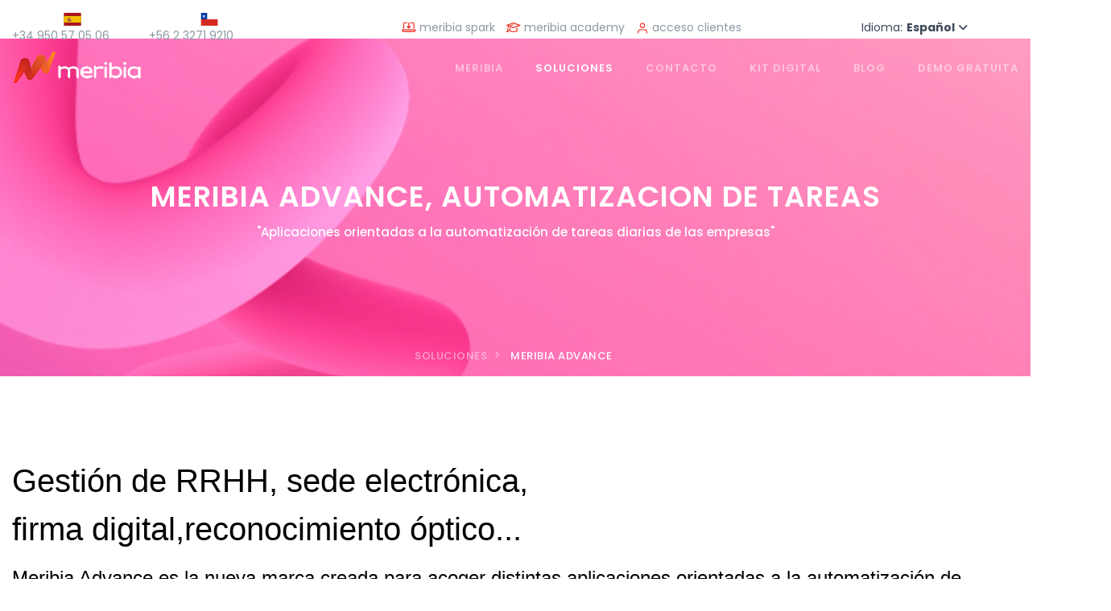

--- FILE ---
content_type: text/html; charset=utf-8
request_url: https://www.meribia.net/es/soluciones/software-automatizacion-procesos
body_size: 15439
content:


<!DOCTYPE html>
<html lang="es">
<head>


    <!-- Google Tag Manager -->
    <script>
        (function (w, d, s, l, i) {
            w[l] = w[l] || []; w[l].push({
                'gtm.start':
                    new Date().getTime(), event: 'gtm.js'
            }); var f = d.getElementsByTagName(s)[0],
                j = d.createElement(s), dl = l != 'dataLayer' ? '&l=' + l : ''; j.async = true; j.src =
                    'https://www.googletagmanager.com/gtm.js?id=' + i + dl; f.parentNode.insertBefore(j, f);
        })(window, document, 'script', 'dataLayer', 'GTM-MJWDGCKM');</script>
    <!-- End Google Tag Manager -->

    <script id="Cookiebot" src="https://consent.cookiebot.com/uc.js" data-cbid="dd5ce789-872f-4bb0-93fd-b585458076ef" type="text/javascript" async></script>
    <meta charset="utf-8" />
    <meta name="viewport" content="width=device-width, initial-scale=1.0" />

    <title>Meribia Advance: Gesti&#xF3;n de RRHH, sede electr&#xF3;nica, firma digital, reconocimiento &#xF3;ptico... todo esto es Meribia Advance</title>

    <base href="/es" />

    <meta name="author" content="Meribia" />
    <meta name="website" content="meribia.net" />
    <meta name="Version" content="1.0" />
    <meta name="robots" content="index,follow" />
    <meta name="description" content="">
    <meta name="keywords" content="" />

    <!-- canonical y hreflang -->
    <link rel="canonical" href="https://www.meribia.net/es/soluciones/software-automatizacion-procesos" />
    <link rel="alternate" hreflang="es" href="https://www.meribia.net/es/soluciones/software-automatizacion-procesos" />
    <link rel="alternate" hreflang="en" href="https://www.meribia.net/en/solutions/software-automatization-process" />
    <link rel="alternate" hreflang="x-default" href="https://www.meribia.net/en/solutions/software-automatization-process" />

    <!-- favicon -->
    <link href="/assets/images/favicon.ico" rel="shortcut icon">

    <!-- third party css -->
    <link rel="stylesheet" href="/assets/css/bootstrap.min.css" />
    <link rel="stylesheet" href="/assets/css/tobii.min.css" />
    <link rel="stylesheet" href="/assets/css/materialdesignicons.min.css" />
    <link href="https://unicons.iconscout.com/release/v4.0.0/css/line.css" rel="stylesheet">
    <link rel="stylesheet" href="/assets/css/glightbox.min.css" />
    <link rel="stylesheet" href="/assets/css/tiny-slider.css" />
    <link rel="stylesheet" href="https://cdnjs.cloudflare.com/ajax/libs/bootstrap-select/1.6.2/css/bootstrap-select.min.css">
    <link rel="stylesheet" href="https://cdn.jsdelivr.net/gh/lipis/flag-icons@6.9.2/css/flag-icons.min.css" />
    <link rel="stylesheet" href="/assets/css/aos.css" />
    <link rel="stylesheet" href="/assets/css/responsive.css" />
    <link rel="stylesheet" href="/assets/css/owl.carousel.css" />
    <link rel="stylesheet" href="/assets/css/mobile.css" />
    <link rel="stylesheet" href="/assets/fonts/awesome/css/all.css" />
    <link rel="stylesheet" href="/assets/css/color.css" />
    <link rel="stylesheet" href="/es/assets/lib/modal-dialog/modal-dialog-style.css" />

    <link rel="stylesheet" href="https://cdn.jsdelivr.net/npm/swiper@11/swiper-bundle.min.css" />

    <!-- Main Css -->
    <link rel="stylesheet" href="/es/assets/css/style2.css?v=BCtDk2SYbNxBOnCYrghmhYSgDVJH8VQTWtqFLxt5dPg" />
  

    <!-- scripts ld+json -->
        <script type="application/ld+json">{
      "@context": "https://schema.org",
      "@type": "BreadcrumbList",
      "itemListElement": [{
        "@type": "ListItem",
        "position": 1,
        "name": "Soluciones",
        "item": "https://www.meribia.net/es"
      },{
        "@type": "ListItem",
        "position": 2,
        "name": "Soluciones",
        "item": "https://www.meribia.net/es/soluciones/software-automatizacion-procesos" 
      }]
    }
</script>


    <script src="https://www.google.com/recaptcha/api.js?render=6Lc3VfMnAAAAAMU4hlHocwpBt065XJE9TXx1c3CZ"></script>

</head>
<body>

    <!-- Google Tag Manager (noscript) -->
    <noscript b-hxx9w7daxf>
        <iframe b-hxx9w7daxf src="https://www.googletagmanager.com/ns.html?id=GTM-MJWDGCKM"
                height="0" width="0" style="display:none;visibility:hidden"></iframe>
    </noscript>
    <!-- End Google Tag Manager (noscript) -->
    <!-- TAGLINE START-->
    <div b-hxx9w7daxf class="tagline bg-white">
        <div b-hxx9w7daxf class="container">
            <div b-hxx9w7daxf class="row">
                <div b-hxx9w7daxf class="col-12">
                    <div b-hxx9w7daxf class="d-flex align-items-center justify-content-between">

                        <ul b-hxx9w7daxf class="list-unstyled mb-0">
                            <li b-hxx9w7daxf class="list-inline-item mb-0" style="min-width:150px;"><a b-hxx9w7daxf href="tel:+34950570506" class="text-muted fw-normal"><img b-hxx9w7daxf src="/assets/images/flags/4x3/es.svg" style="max-height:16px" /> +34 950 57 05 06</a></li>
                            <li b-hxx9w7daxf class="list-inline-item mb-0 ms-3" style="min-width:150px;"><a b-hxx9w7daxf href="tel:+56232719210" class="text-muted fw-normal"><img b-hxx9w7daxf src="/assets/images/flags/4x3/cl.svg" style="max-height:16px" /> +56 2 3271 9210</a></li>
                        </ul>

                        <ul b-hxx9w7daxf class="list-unstyled mb-0">
                            <li b-hxx9w7daxf class="list-inline-item mb-0"><a b-hxx9w7daxf href="meribia-spark.zip" target="_blank" class="text-muted fw-normal"><i b-hxx9w7daxf class="fa-regular fa-laptop-arrow-down icon-sm text-primary"></i> meribia spark</a></li>
                            <li b-hxx9w7daxf class="list-inline-item mb-0 padding_left_10"><a b-hxx9w7daxf href="https://meribia.moodlecloud.com/login/index.php" target="_blank" class="text-muted fw-normal"><i b-hxx9w7daxf class="fa-regular fa-graduation-cap icon-sm text-primary"></i> meribia academy</a></li>
                            <li b-hxx9w7daxf class="list-inline-item mb-0 padding_left_10"><a b-hxx9w7daxf href="/es/acceso-clientes" class="text-muted fw-normal"><i b-hxx9w7daxf data-feather="user" class="fea icon-sm text-primary"></i> acceso clientes</a></li>
                            <li b-hxx9w7daxf class="list-inline-item mb-0">
                                <div b-hxx9w7daxf class="nav-wrapper">
                                    <div b-hxx9w7daxf class="sl-nav">
                                        Idioma:
                                        <ul b-hxx9w7daxf>
                                            <li b-hxx9w7daxf>
                                                <b b-hxx9w7daxf style="padding-left:5px;"> Español</b> <i b-hxx9w7daxf class="fa fa-angle-down" aria-hidden="true"></i>
                                                <div b-hxx9w7daxf class="triangle"></div>
                                                <ul b-hxx9w7daxf>
                                                    <li b-hxx9w7daxf><i b-hxx9w7daxf class="sl-flag flag-es"></i><span b-hxx9w7daxf class="active">Español</span></li>
                                                    <li b-hxx9w7daxf><i b-hxx9w7daxf class="sl-flag flag-uk"></></i><a b-hxx9w7daxf href="/es/SetLanguage/Set"><span b-hxx9w7daxf>Inglés</span></a></li>
                                                </ul>
                                            </li>
                                        </ul>
                                    </div>
                                </div>
                            </li>
                        </ul>


                    </div>
                </div>
            </div>
        </div>
    </div>
    <!-- TAGLINE END-->
    <!-- NAVBAR START -->
    <header b-hxx9w7daxf id="topnav" class="defaultscroll sticky tagline-height">
        <div b-hxx9w7daxf class="container">

            <a b-hxx9w7daxf class="logo" href="/es">
                <span b-hxx9w7daxf class="logo-light-mode">
                    <img b-hxx9w7daxf src="/assets/images/logo-dark.png" class="l-dark" alt="logo meribia dark">
                    <img b-hxx9w7daxf src="/assets/images/logo-light.png" class="l-light" alt="logo meribia light">
                </span>
                <img b-hxx9w7daxf src="/assets/images/logo-light.png" class="logo-dark-mode" alt="logo meribia dark">
            </a>

            <div b-hxx9w7daxf class="menu-extras">
                <div b-hxx9w7daxf class="menu-item">

                    <a b-hxx9w7daxf class="navbar-toggle" id="isToggle" onclick="toggleMenu()">
                        <div b-hxx9w7daxf class="lines">
                            <span b-hxx9w7daxf></span>
                            <span b-hxx9w7daxf></span>
                            <span b-hxx9w7daxf>
                            </span>
                        </div>
                    </a>

                </div>
            </div>

            <div b-hxx9w7daxf id="navigation">

                <ul b-hxx9w7daxf class="navigation-menu nav-right nav-light">

                    <li b-hxx9w7daxf class="has-submenu parent-parent-menu-item">
                        <a b-hxx9w7daxf href="javascript:void(0)">MERIBIA</a><span b-hxx9w7daxf class="menu-arrow"></span>
                        <ul b-hxx9w7daxf class="submenu">
                            <li b-hxx9w7daxf><a b-hxx9w7daxf href="/es/meribia/quienes-somos" class="sub-menu-item">Quiénes Somos</a></li>
                            <li b-hxx9w7daxf><a b-hxx9w7daxf href="/es/meribia/clientes" class="sub-menu-item">Clientes</a></li>
                        </ul>

                    </li>

                    <li b-hxx9w7daxf class="has-submenu parent-parent-menu-item">
                        <a b-hxx9w7daxf href="javascript:void(0)">SOLUCIONES</a><span b-hxx9w7daxf class="menu-arrow"></span>
                        <ul b-hxx9w7daxf class="submenu">

                            <li b-hxx9w7daxf class="has-submenu parent-menu-item">
                                <a b-hxx9w7daxf href="javascript:void(0)">Soluciones</a><span b-hxx9w7daxf class="submenu-arrow"></span>
                                <ul b-hxx9w7daxf class="submenu">
                                    <li b-hxx9w7daxf><a b-hxx9w7daxf href="/es/soluciones/software-transporte-por-carretera" class="sub-menu-item">Meribia Transporte</a></li>
                                    <li b-hxx9w7daxf><a b-hxx9w7daxf href="/es/soluciones/software-gestion-pymes" class="sub-menu-item">Meribia Gestión</a></li>
                                    <li b-hxx9w7daxf><a b-hxx9w7daxf href="/es/soluciones/software-gestion-escenarios-3d" class="sub-menu-item">Meribia Data2Movie</a></li>
                                    <li b-hxx9w7daxf><a b-hxx9w7daxf href="/es/soluciones/software-automatizacion-procesos" class="sub-menu-item">Meribia Advance</a></li>
                                </ul>
                            </li>

                            <li b-hxx9w7daxf><a b-hxx9w7daxf href="/es/soluciones/servicios-personalizados" class="sub-menu-item">Acompañamiento personalizado</a></li>
                            <li b-hxx9w7daxf><a b-hxx9w7daxf href="/es/soluciones/integraciones-proveedores-gps" class="sub-menu-item">Integraciones</a></li>
                            <li b-hxx9w7daxf><a b-hxx9w7daxf href="/es/soluciones/preguntas-frecuentes" class="sub-menu-item">Preguntas frecuentes</a></li>
                        </ul>

                    </li>

                    <li b-hxx9w7daxf><a b-hxx9w7daxf href="/es/meribia/contactar-con-meribia" class="sub-menu-item">CONTACTO</a></li>

                    <li b-hxx9w7daxf class="has-submenu parent-parent-menu-item">
                        <a b-hxx9w7daxf href="javascript:void(0)">KIT DIGITAL</a><span b-hxx9w7daxf class="menu-arrow"></span>
                        <ul b-hxx9w7daxf class="submenu">
                            <li b-hxx9w7daxf><a b-hxx9w7daxf href="/es/kit-digital" class="sub-menu-item">Kit Digital</a></li>
                            <li b-hxx9w7daxf><a b-hxx9w7daxf href="/es/kit-digital/gestion-de-clientes" class="sub-menu-item">Gestión de Clientes</a></li>
                            <li b-hxx9w7daxf><a b-hxx9w7daxf href="/es/kit-digital/business-intelligence-analitica" class="sub-menu-item">Business Intelligence y Analítica</a></li>
                            <li b-hxx9w7daxf><a b-hxx9w7daxf href="/es/kit-digital/gestion-de-procesos" class="sub-menu-item">Gestión de Procesos</a></li>
                            <li b-hxx9w7daxf><a b-hxx9w7daxf href="/es/kit-digital/marketplace" class="sub-menu-item">Marketplace</a></li>
                        </ul>
                    </li>

                    <li b-hxx9w7daxf><a b-hxx9w7daxf href="/es/blog" class="sub-menu-item">BLOG</a></li>

                    <li b-hxx9w7daxf>
                        <a b-hxx9w7daxf class="button" href="/es/solicitar-demo-meribia">Demo Gratuita</a>
                    </li>

                </ul>
            </div>
        </div>
    </header>
    <!-- NAVBAR END -->
    
<section class="bg-half-170 d-table w-100" style="background: url('/assets/images/soluciones/meribiaadvance/top-solma.webp') center;">

    <div class="container">

        <div class="row mt-5 justify-content-center">
            <div class="col-12">
                <div class="title-heading text-center">
                    <h1 class="h1 heading fw-semibold mb-0 page-heading text-white title-dark">MERIBIA ADVANCE, AUTOMATIZACION DE TAREAS</h1>
                    <sub class="h6 text-white">"Aplicaciones orientadas a la automatización de tareas diarias de las empresas"</sub>
                </div>
            </div>
        </div>

        <div class="position-middle-bottom">
            <nav aria-label="breadcrumb" class="d-block">
                <ul class="breadcrumb breadcrumb-muted mb-0 p-0">
                    <li class="breadcrumb-item"><a href="#">soluciones</a></li>
                    <li class="breadcrumb-item active" aria-current="page">Meribia Advance</li>
                </ul>
            </nav>
        </div>

    </div>

</section>

<section class="section">

    <div class="container mt-50">
        <div class="row">
            <p class="section_title">Gestión de RRHH, sede electrónica,<br />firma digital,reconocimiento óptico...</p><br />
            <p class="section_subtitle">Meribia Advance es la nueva marca creada para acoger distintas aplicaciones orientadas a la automatización de tareas diarias sea cual sea el departamento o tipología de empresa. El objetivo de Advance es facilitar el trabajo de los usuarios ofreciendo la automatización de tediosas tareas que implican, en la mayoría de ocasiones, la intervención de más de un usuario.</p>
        </div>
    </div>

</section>

<section class="article-section">

    <div class="container-fluid">

        <div class="row" data-aos="fade-up">

            <div class="col-lg-4 col-md-6 col-sm-12 col-12" data-aos-duration="1200" data-aos="fade-left">
                <div class="article_content">

                    <h5 class="padding_top_20">Meribia Sede Electrónica</h5>

                    <ul class="mb-1 list-unstyled">
                        <li class="mb-3 pt-2">
                            Sede Electrónica es la plataforma creada para el acceso documental de todos los usuarios que participan en la actividad de la empresa, ya sean trabajadores, proveedores, clientes... En esta plataforma, el acceso a la información se realiza de forma inmediata, lo que implica reducción de tiempo en procesos de envío, cotejo, firma... de documentación e información.</b>
                        </li>
                    </ul>

                </div>
            </div>

            <div class="col-lg-4 col-md-6 col-sm-12 col-12" data-aos-duration="1200" data-aos="fade-left">
                <div class="article_content" style="background-image: url('/assets/images/bg/meribia-advance-sede-electronica.webp');
            background-size: cover;">


                </div>
            </div>

            <div class="col-lg-4 col-md-6 col-sm-12 col-12" data-aos-duration="1200" data-aos="fade-left">
                <div class="article_content">
                    <h5 class="padding_top_20">Meribia Sign</h5>

                    <ul class="mb-1 list-unstyled">
                        <li class="mb-3 pt-2">
                            Es la herramienta de Meribia que permite la firma de forma digital de los documentos. Con Sign puedes adjuntar documentos pdf, que estos sean firmados por una o más partes, enviarlos a una o más contrapartes para que los firme, poniéndolos finalmente a disposición de todos los usuarios que participan en el proceso. Una forma de firmar documentos de forma inmediata y totalmente inalterable.
                        </li>
                    </ul>
                </div>
            </div>

            <div class="col-lg-4 col-md-6 col-sm-12 col-12" data-aos-duration="1200" data-aos="fade-left">
                <div class="article_content" style="background-image: url('/assets/images/bg/meribia-advance-esign.webp');
            background-size: cover;">


                </div>
            </div>

            <div class="col-lg-4 col-md-6 col-sm-12 col-12" data-aos-duration="1200" data-aos="fade-right">
                <div class="article_content">

                    <h5 class="padding_top_20">Meribia OCR</h5>
                    
                    <ul class="mb-1 list-unstyled">
                        <li class="mb-3 pt-2">
                            Es la aplicación de reconocimiento óptico de Meribia. Convierte imágenes en papel o digitales en documentos digitalizados extrayendo tan solo los campos seleccionados previamente. la tecnología OCR implica un ahorro del 122% en costes con respecto al tratamiento de un documento en papel y un 200% en ahorro de tiempo.
                        </li>
                    </ul>

                </div>
            </div>

            <div class="col-lg-4 col-md-6 col-sm-12 col-12" data-aos-duration="1200" data-aos="fade-right">
                <div class="article_content">

                    <h5 class="padding_top_20">Meribia CREW</h5>

                    <ul class="mb-1 list-unstyled">
                        <li class="mb-3 pt-2">
                            Optimiza procesos internos de tu empresa con Meribia Crew, la plataforma de gestión de recursos humanos.
                        </li>
                        <li class="mt-2">
                            Crew permite gestionar toda la información relativa a los recursos internos de la empresa, así como la comunicación entre los empleados y el área de recursos humanos.
                        </li>
                    </ul>

                </div>
            </div>

        </div>

    </div>

</section>


<section class="section">
    
    <div class="container mt-50">
        <div class="row">
            <p class="section_title">Funcionalidades<br />para toda la empresa</p><br />
        </div>
    </div>

    <div class="container mt-60">

        <div class="row align-items-center">

            <div class="col-12 mt-4 pt-2">
                <div class="accordion" id="buyingquestion">

                    <div class="row">

                        <div class="col-lg-6 col-md-6 col-sm-12 mt-4 pt-2">

                            <div class="accordion-item rounded border-0 shadow mt-3">
                                <p class="h2 accordion-header" id="headingOne">
                                    <button class="accordion-button border-0 bg-white collapsed" type="button" data-bs-toggle="collapse" data-bs-target="#collapseOne"
                                            aria-expanded="true" aria-controls="collapseOne">
                                        CONTROL DE PRESENCIA : FICHAJES
                                    </button>
                                </p>
                                <div id="collapseOne" class="accordion-collapse border-0 collapse" aria-labelledby="headingOne"
                                     data-bs-parent="#buyingquestion">
                                    <div class="accordion-body text-muted bg-white">

                                        <p>Permite contabilizar las horas que ha trabajado cada uno de los empleados, y cómo han sido estas repartidas a lo largo de su jornada. También permite localizar el fichaje e identificar quien teletrabaja o está en la oficina. </p>

                                    </div>
                                </div>
                            </div>

                            <div class="accordion-item rounded border-0 shadow mt-3">
                                <h2 class="accordion-header" id="headingTwo">
                                    <button class="accordion-button border-0 bg-white collapsed" type="button" data-bs-toggle="collapse" data-bs-target="#collapseTwo"
                                            aria-expanded="false" aria-controls="collapseTwo">
                                        EFICIENCIA : INFORMACIÓN DEL EMPLEADO
                                    </button>
                                </h2>
                                <div id="collapseTwo" class="accordion-collapse border-0 collapse" aria-labelledby="headingTwo"
                                     data-bs-parent="#buyingquestion">
                                    <div class="accordion-body text-muted bg-white">

                                        <p>La plantilla puede actualizar, consultar y descargar su información personal y laboral en cualquier momento: nóminas, resultados de evaluaciones de desempeño, RGPD, etc.</p>

                                    </div>
                                </div>
                            </div>

                            <div class="accordion-item rounded border-0 shadow mt-3">
                                <h2 class="accordion-header" id="headingThree">
                                    <button class="accordion-button border-0 bg-white collapsed" type="button" data-bs-toggle="collapse"
                                            data-bs-target="#collapseThree" aria-expanded="false" aria-controls="collapseThree">
                                        INMEDIATEZ : GESTIÓN DOCUMENTAL INTEGRADA
                                    </button>
                                </h2>
                                <div id="collapseThree" class="accordion-collapse border-0 collapse" aria-labelledby="headingThree"
                                     data-bs-parent="#buyingquestion">
                                    <div class="accordion-body text-muted bg-white">

                                        <p>Información continua de todos los procedimientos, tanto propios como de la empresa. Además, cada área podrá publicar y compartir información para todos o solo para las áreas o usuarios específicos.</p>

                                    </div>
                                </div>
                            </div>

                            <div class="accordion-item rounded border-0 shadow mt-3">
                                <h2 class="accordion-header" id="headingfive">
                                    <button class="accordion-button border-0 bg-white collapsed" type="button"
                                            data-bs-toggle="collapse"
                                            data-bs-target="#collapsefive" aria-expanded="false" aria-controls="collapsefive">
                                        PERMISOS : NOTICIAS, COMUNICADOS Y PROTOCOLOS
                                    </button>
                                </h2>
                                <div id="collapsefive" class="accordion-collapse border-0 collapse" aria-labelledby="headingfive"
                                     data-bs-parent="#buyingquestion">
                                    <div class="accordion-body text-muted bg-white">

                                        <p>Con opción de indicar la obligatoriedad o no de lectura por parte de los empleados. Incluye control de apertura de cada publicación y valoración de las mismas por parte del empleado. </p>

                                    </div>
                                </div>
                            </div>

                            <div class="accordion-item rounded border-0 shadow mt-3">
                                <h2 class="accordion-header" id="headingsix">
                                    <button class="accordion-button border-0 bg-white collapsed" type="button"
                                            data-bs-toggle="collapse" data-bs-target="#collapsesix"
                                            aria-expanded="false" aria-controls="collapsesix">
                                        OPTIMIZACIÓN : SOLICITUD DE AUSENCIAS Y VACACIONES
                                    </button>
                                </h2>
                                <div id="collapsesix" class="accordion-collapse border-0 collapse" aria-labelledby="headingsix"
                                     data-bs-parent="#buyingquestion">
                                    <div class="accordion-body text-muted bg-white">

                                        <p>Las solicitudes se enrutan automáticamente a través de su ciclo de aprobación, ya se trate solo por parte del responsable técnico o de Recursos Humanos o de un proceso de aprobación y notificación de varias etapas.</p>

                                    </div>
                                </div>
                            </div>

                            <div class="accordion-item rounded border-0 shadow mt-3">
                                <h2 class="accordion-header" id="headingseven">
                                    <button class="accordion-button border-0 bg-white collapsed" type="button"
                                            data-bs-toggle="collapse" data-bs-target="#collapseeven"
                                            aria-expanded="false" aria-controls="collapseeven">
                                        RECICLAJE CONTINUO : CURSOS Y FORMACIONES
                                    </button>
                                </h2>
                                <div id="collapseeven" class="accordion-collapse border-0 collapse" aria-labelledby="headingseven"
                                     data-bs-parent="#buyingquestion">
                                    <div class="accordion-body text-muted bg-white">

                                        <p>Con calendario propio, validación de asistencia, manuales y toda la documentación necesaria para realizar el curso, en cualquier formato. Inscripciones con un simple clic.</p>

                                    </div>
                                </div>
                            </div>

                            <div class="accordion-item rounded border-0 shadow mt-3">
                                <h2 class="accordion-header" id="headingeight">
                                    <button class="accordion-button border-0 bg-white collapsed" type="button"
                                            data-bs-toggle="collapse" data-bs-target="#collapseeight"
                                            aria-expanded="false" aria-controls="collapseeight">
                                        AGILIDAD : RESERVAS DE CURSOS
                                    </button>
                                </h2>
                                <div id="collapseeight" class="accordion-collapse border-0 collapse" aria-labelledby="headingeight"
                                     data-bs-parent="#buyingquestion">
                                    <div class="accordion-body text-muted bg-white">

                                        <p>Evita duplicidades a la hora de reservar salas de reuniones, vehículos o dispositivos. El registro de usuarios de vehículos facilita la identificación ante una eventual incidencia o sanción.</p>

                                    </div>
                                </div>
                            </div>

                        </div>

                        <div class="col-lg-6 col-md-6 col-sm-12 mt-4 pt-2">
                            <div class="accordion" id="buyingquestion">

                                <div class="accordion-item rounded border-0 shadow mt-3">
                                    <h2 class="accordion-header" id="headingnine">
                                        <button class="accordion-button border-0 bg-white collapsed" type="button"
                                                data-bs-toggle="collapse" data-bs-target="#collapsenine"
                                                aria-expanded="false" aria-controls="collapsenine">
                                            CONTROL FINANCIERO : IMPUTACIÓN DE GASTOS
                                        </button>
                                    </h2>
                                    <div id="collapsenine" class="accordion-collapse border-0 collapse" aria-labelledby="headingnine"
                                         data-bs-parent="#buyingquestion">
                                        <div class="accordion-body text-muted bg-white">

                                            <p>Gestiona fácilmente los partes de gastos generados por técnicos y comerciales para su posterior liquidación y contabilización. Además, permite la integración con cualquier ERP del mercado.</p>

                                        </div>
                                    </div>
                                </div>

                                <div class="accordion-item rounded border-0 shadow mt-3">
                                    <h2 class="accordion-header" id="headingten">
                                        <button class="accordion-button border-0 bg-white collapsed" type="button"
                                                data-bs-toggle="collapse" data-bs-target="#collapseten"
                                                aria-expanded="false" aria-controls="collapseten">
                                            ACOMPAÑAMIENTO : EVALUACIONES DE DESEMPEÑO
                                        </button>
                                    </h2>
                                    <div id="collapseten" class="accordion-collapse border-0 collapse" aria-labelledby="headingten"
                                         data-bs-parent="#buyingquestion">
                                        <div class="accordion-body text-muted bg-white">

                                            <p>Seguimiento y progresión de los empleados mediante simples formularios. Facilita la selección del perfil más adecuado entre los candidatos a promoción interna.</p>

                                        </div>
                                    </div>
                                </div>

                                <div class="accordion-item rounded border-0 shadow mt-3">
                                    <h2 class="accordion-header" id="headingeleven">
                                        <button class="accordion-button border-0 bg-white collapsed" type="button"
                                                data-bs-toggle="collapse" data-bs-target="#collapseeleven"
                                                aria-expanded="false" aria-controls="collapseeleven">
                                            MEJORA CONTINUA : BUZÓN DE SUGERENCIAS
                                        </button>
                                    </h2>
                                    <div id="collapseeleven" class="accordion-collapse border-0 collapse"
                                         aria-labelledby="headingeleven"
                                         data-bs-parent="#buyingquestion">
                                        <div class="accordion-body text-muted bg-white">

                                            <p>Recoge sugerencias de mejora, propuestas de soluciones, quejas o iniciativas, tanto personalizadas como anónimas. Además, tramita la solicitud de material de trabajo.</p>

                                        </div>
                                    </div>
                                </div>

                                <div class="accordion-item rounded border-0 shadow mt-3">
                                    <h2 class="accordion-header" id="headingtwelve">
                                        <button class="accordion-button border-0 bg-white collapsed" type="button"
                                                data-bs-toggle="collapse" data-bs-target="#collapsetwelve"
                                                aria-expanded="false" aria-controls="collapsetwelve">
                                            CONFIDENCIALIDAD : CANAL DE DENUNCIAS
                                        </button>
                                    </h2>
                                    <div id="collapsetwelve" class="accordion-collapse border-0 collapse"
                                         aria-labelledby="headingtwelve"
                                         data-bs-parent="#buyingquestion">
                                        <div class="accordion-body text-muted bg-white">

                                            <p>
                                                Canal anónimo, para que se puedan hacer denuncias  de acoso laboral o sexual, fraudes, estafas o corrupción.
                                            </p>

                                        </div>
                                    </div>
                                </div>

                                <div class="accordion-item rounded border-0 shadow mt-3">
                                    <h2 class="accordion-header" id="headingthirteen">
                                        <button class="accordion-button border-0 bg-white collapsed" type="button"
                                                data-bs-toggle="collapse" data-bs-target="#collapsethirteen"
                                                aria-expanded="false" aria-controls="collapsethirteen">
                                            SKILLS : REGISTRO DE HABILIDADES
                                        </button>
                                    </h2>
                                    <div id="collapsethirteen" class="accordion-collapse border-0 collapse"
                                         aria-labelledby="headingthirteen"
                                         data-bs-parent="#buyingquestion">
                                        <div class="accordion-body text-muted bg-white">

                                            <p>
                                                Cada empresa puede configurar una lista de habilidades, para que cada empleado indique cual es su nivel en cada uno de ellas y se pueda analizar que perfil es el más indicado para cada puesto.
                                            </p>

                                        </div>
                                    </div>
                                </div>

                                <div class="accordion-item rounded border-0 shadow mt-3">
                                    <h2 class="accordion-header" id="headingfourteen">
                                        <button class="accordion-button border-0 bg-white collapsed" type="button"
                                                data-bs-toggle="collapse" data-bs-target="#collapsefourteen"
                                                aria-expanded="false" aria-controls="collapsefourteen">
                                            REVISIÓN MEDICA : VIGILANCIA DE SALUD
                                        </button>
                                    </h2>
                                    <div id="collapsefourteen" class="accordion-collapse border-0 collapse"
                                         aria-labelledby="headingfourteen"
                                         data-bs-parent="#buyingquestion">
                                        <div class="accordion-body text-muted bg-white">

                                            <p>
                                                Programa las revisiones médicas de tu empresa y lleva una gestión exhaustiva de quien y cuando la ha realizado. Permite asignación de plazas para distintos días para que los empleados puedan apuntarse a conveniencia.
                                            </p>

                                        </div>
                                    </div>
                                </div>

                                <div class="accordion-item rounded border-0 shadow mt-3">
                                    <h2 class="accordion-header" id="headingfiveteen">
                                        <button class="accordion-button border-0 bg-white collapsed" type="button" data-bs-toggle="collapse"
                                                data-bs-target="#collapsefiveteen" aria-expanded="false" aria-controls="collapsefiveteen">
                                            ORGANIZACIÓN : ORGANIGRAMA
                                        </button>
                                    </h2>
                                    <div id="collapsefiveteen" class="accordion-collapse border-0 collapse" aria-labelledby="headingfiveteen"
                                         data-bs-parent="#buyingquestion">
                                        <div class="accordion-body text-muted bg-white">

                                            <p>
                                                Posibilita la estructuración de la compañía a dos niveles, por organigrama de responsable o implementando por unidades funcionales u operativas.
                                            </p>

                                        </div>
                                    </div>
                                </div>

                            </div>
                        </div>

                    </div>
                              
                </div>
            </div>
            
        </div>
    </div>
</section>

<section class="section">

    <div class="container mt-50">
        <div class="row">
            <p class="section_title">Funcionalidades específicas</p><br />
        </div>
    </div>

    <div class="container mt-60">

        <div class="row align-items-center">

            <div class="col-12 col-sm-12 mt-4 pt-2">
                <div class="accordion" id="crewespecificas">

                    <div class="row">

                        <div class="col-lg-6 col-md-6 col-sm-12 mt-4 pt-2">

                            <div class="accordion-item rounded border-0 shadow mt-3">
                                <p class="h2 accordion-header" id="headingUno">
                                    <button class="accordion-button border-0 bg-white collapsed" type="button"
                                            data-bs-toggle="collapse" data-bs-target="#collapseUno"
                                            aria-expanded="true" aria-controls="collapseUno">
                                        CENTRALIZACIÓN : INFORMACIÓN DEL EMPLEADO
                                    </button>
                                </p>
                                <div id="collapseUno" class="accordion-collapse border-0 collapse" aria-labelledby="headingUno"
                                     data-bs-parent="#crewespecificas">
                                    <div class="accordion-body text-muted bg-white">

                                        <p>Información centralizada dentro del módulo de empleados, desde el que podrás navegar a cualquier información relacionada con el empleado.</p>

                                    </div>
                                </div>
                            </div>

                            <div class="accordion-item rounded border-0 shadow mt-3">
                                <h2 class="accordion-header" id="headingDos">
                                    <button class="accordion-button border-0 bg-white collapsed" type="button"
                                            data-bs-toggle="collapse" data-bs-target="#collapseDos"
                                            aria-expanded="false" aria-controls="collapseDos">
                                        PLANIFICACIÓN : UNIDADES ORGANIZATIVAS
                                    </button>
                                </h2>
                                <div id="collapseDos" class="accordion-collapse border-0 collapse" aria-labelledby="headingDos"
                                     data-bs-parent="#crewespecificas">
                                    <div class="accordion-body text-muted bg-white">

                                        <p>
                                            Organiza tus empleados en distintas unidades funcionales, por separado y hasta con distinto tipo de planificación. Define grupos de empleados dentro de cada unidad para planificar de forma rápidamente de forma agrupada.
                                        </p>

                                    </div>
                                </div>
                            </div>

                            <div class="accordion-item rounded border-0 shadow mt-3">
                                <h2 class="accordion-header" id="headingTres">
                                    <button class="accordion-button border-0 bg-white collapsed" type="button" data-bs-toggle="collapse"
                                            data-bs-target="#collapseTres" aria-expanded="false" aria-controls="collapseTres">
                                        MONITORIZACIÓN : INCIENCIAS DE EMPLEADOS
                                    </button>
                                </h2>
                                <div id="collapseTres" class="accordion-collapse border-0 collapse" aria-labelledby="headingTres"
                                     data-bs-parent="#crewespecificas">
                                    <div class="accordion-body text-muted bg-white">

                                        <p>Gestiona las solicitudes de vacaciones, mantén controlado el absentismo de cada jornada y registra las bajas de tus empleados. Monitoriza amonestaciones con el fin de aplicar el sistema disciplinario definido por la empresa.</p>

                                    </div>
                                </div>
                            </div>

                            <div class="accordion-item rounded border-0 shadow mt-3">
                                <h2 class="accordion-header" id="headingCuatro">
                                    <button class="accordion-button border-0 bg-white collapsed" type="button"
                                            data-bs-toggle="collapse"
                                            data-bs-target="#collapseCuatro" aria-expanded="false" aria-controls="collapseCuatro">
                                        ESPECIFICACIONES : CONTRATOS
                                    </button>
                                </h2>
                                <div id="collapseCuatro" class="accordion-collapse border-0 collapse" aria-labelledby="headingCuatro"
                                     data-bs-parent="#crewespecificas">
                                    <div class="accordion-body text-muted bg-white">

                                        <p>Gestiona contratos según el tipo (fijos, temporales, discontinuos, etc) y visualiza el registro de los distintos contratos que ha tenido el empleado con las distintas empresas que forman tu grupo empresarial. </p>

                                    </div>
                                </div>
                            </div>

                        </div>

                        <div class="col-lg-6 col-md-6 col-sm-12 mt-4 pt-2">


                            <div class="accordion-item rounded border-0 shadow mt-3">
                                <h2 class="accordion-header" id="headingCinco">
                                    <button class="accordion-button border-0 bg-white collapsed" type="button"
                                            data-bs-toggle="collapse" data-bs-target="#collapseCinco"
                                            aria-expanded="false" aria-controls="collapseCinco">
                                        ORGANIZACIÓN : TIPOS DE PLANIFICACIÓN
                                    </button>
                                </h2>
                                <div id="collapseCinco" class="accordion-collapse border-0 collapse" aria-labelledby="headingCinco"
                                     data-bs-parent="#crewespecificas">
                                    <div class="accordion-body text-muted bg-white">

                                        <p>
                                            Planifica cada unidad organizativa mediante el planificador de grupos y empleados, el timeline de periodos y grupos o indicando que la unidad no requiere planificación específica. Crea tus turnos y asigna a tu equipo en grupos para planificarse como prefieras.
                                        </p>

                                    </div>
                                </div>
                            </div>

                            <div class="accordion-item rounded border-0 shadow mt-3">
                                <h2 class="accordion-header" id="headingSeis">
                                    <button class="accordion-button border-0 bg-white collapsed" type="button"
                                            data-bs-toggle="collapse" data-bs-target="#collapseSeis"
                                            aria-expanded="false" aria-controls="collapseSeis">
                                        OPTIMIZACIÓN : PATRONES DE PLANIFICACIÓN
                                    </button>
                                </h2>
                                <div id="collapseSeis" class="accordion-collapse border-0 collapse" aria-labelledby="headingSeis"
                                     data-bs-parent="#crewespecificas">
                                    <div class="accordion-body text-muted bg-white">

                                        <p>
                                            Crea una única vez los diferentes patrones con los turnos de tus unidades organizativas que vayas a utilizar y decide cuando lo quieres aplicar.
                                        </p>

                                    </div>
                                </div>
                            </div>

                            <div class="accordion-item rounded border-0 shadow mt-3">
                                <h2 class="accordion-header" id="headingSiete">
                                    <button class="accordion-button border-0 bg-white collapsed" type="button"
                                            data-bs-toggle="collapse" data-bs-target="#collapseSiete"
                                            aria-expanded="false" aria-controls="collapseSiete">
                                        PERSONALIZACIÓN : PLANIFICACIÓN DE GRUPOS POR PERIODOS
                                    </button>
                                </h2>
                                <div id="collapseSiete" class="accordion-collapse border-0 collapse"
                                     aria-labelledby="headingSiete"
                                     data-bs-parent="#crewespecificas">
                                    <div class="accordion-body text-muted bg-white">

                                        <p>
                                            Si los horarios de tus empleados no sufren muchas modificaciones a lo largo de año, puedes planificar a cada grupo un turno en un periodo específico.
                                        </p>

                                    </div>
                                </div>
                            </div>

                            <div class="accordion-item rounded border-0 shadow mt-3">
                                <h2 class="accordion-header" id="headingOcho">
                                    <button class="accordion-button border-0 bg-white collapsed" type="button"
                                            data-bs-toggle="collapse" data-bs-target="#collapseOcho"
                                            aria-expanded="false" aria-controls="collapseOcho">
                                        AUTOMATIZACIÓN : GESTIÓN DE JORNADAS DE TRABAJO
                                    </button>
                                </h2>
                                <div id="collapseOcho" class="accordion-collapse border-0 collapse"
                                     aria-labelledby="headingOcho"
                                     data-bs-parent="#crewespecificas">
                                    <div class="accordion-body text-muted bg-white">

                                        <p>

                                            Incorpora automáticamente los marcajes de los empleados desde los dispositivos o terminales de control de acceso. El programa minimiza la necesidad de intervención del usuario para el ajuste completo de los tiempos computables a cada empleado.
                                        </p>

                                    </div>
                                </div>
                            </div>

                        </div>

                    </div>
                    

                </div>
            </div>
            

        </div>
    </div>
</section>

<section class="bg-cta" id="solicitar-demo-meribia" style="background: url('/assets/images/bg/solicitar-demo-bg.webp') center;">
    <div class="container">
        <div class="row justify-content-end">
            <div class="col-lg-5 col-md-6 col-12">
                <div class="card p-4 border-0 rounded bg-white">
                    <h2 class="h5">Da el primer paso hacia la transformación de tu empresa</h2>
                    <sub class="h6">Solicita una demostración gratuita y descubre cómo Meribia Advance puede marcar la diferencia en tus operaciones</sub>
                    <form class="mt-4" id="ContactFormDemo" name="ContactFormDemo">
                        <div class="row">

                            <div class="col-md-6">
                                <div class="mb-3">
                                    <label class="form-label">Empresa <span class="text-danger">*</span></label>
                                    <input name="Empresa" id="Empresa" type="text" class="form-control" placeholder="Empresa" required>
                                </div>
                            </div>

                            <div class="col-md-6">
                                <div class="mb-3">
                                    <label class="form-label">País <span class="text-danger">*</span></label>
                                    <input name="Pais" id="Pais" type="text" class="form-control" placeholder="País" required>
                                </div>
                            </div>

                            <div class="col-md-12">
                                <div class="mb-3">
                                    <label class="form-label">Nombre <span class="text-danger">*</span></label>
                                    <input name="Nombre" id="Nombre" type="text" class="form-control" placeholder="Nombre" required>
                                </div>
                            </div>

                            <div class="col-md-6">
                                <div class="mb-3">
                                    <label class="form-label">Email <span class="text-danger">*</span></label>
                                    <input name="Email" id="Email" type="email" class="form-control" placeholder="Email" required>
                                </div>
                            </div>

                            <div class="col-md-6">
                                <div class="mb-3">
                                    <label class="form-label">Teléfono <span class="text-danger">*</span></label>
                                    <input name="Telefono" id="Telefono" type="tel" class="form-control" placeholder="Teléfono" required>
                                </div>
                            </div>

                            <div class="col-12">
                                <div class="mb-3">
                                    <label class="form-label">Mensaje</label>
                                    <textarea name="Comentario" id="Comentario" rows="4" class="form-control" placeholder="Mensaje"></textarea>
                                </div>
                            </div>
                            <input hidden name="Solucion" id="Solucion" type="text" class="form-control" placeholder="" value="Advance">
                        </div>
                        <div class="row">
                            <div class="col-12">
                                <button style="width:100%;" type="submit" name="btnSendDemo" id="btnSendDemo" class="btn btn-lg btn-advance">Solicitar</button>
                            </div>
                        </div>
                    </form>
                </div>
                <div id="EnviadoContactoDemoOK" name="EnviadoContactoDemoOK" class="alert alert-success" style="margin-top:70px; display:none;">
                    <strong>¡Enviado!</strong> Su mensaje ha sido enviado, en breve le contactaremos
                </div>

                <div id="EnviadoContactoDemoError" name="EnviadoContactoDemoError" class="alert alert-danger" style="margin-top:70px; display:none;">
                    <strong>¡Error!</strong> Se ha producido un error al enviar su mensaje
                </div>
            </div>
        </div>
    </div>
</section>

    <footer b-hxx9w7daxf class="footer bg-footer">
        <div b-hxx9w7daxf class="container">
            <div b-hxx9w7daxf class="row">
                <div b-hxx9w7daxf class="col-12">
                    <div b-hxx9w7daxf class="footer-py-60">
                        <div b-hxx9w7daxf class="row">
                            <div b-hxx9w7daxf class="col-lg-3 col-md-3 col-12 mt-4 mt-sm-0 pt-2 pt-sm-0 order-4 order-md-1">
                                <ul b-hxx9w7daxf class="list-unstyled social-icon foot-social-icon mb-0">

                                    <li b-hxx9w7daxf class="list-inline-item"><a b-hxx9w7daxf href="https://www.linkedin.com/company/meribia-software" target="_blank" class="rounded"><i b-hxx9w7daxf class="uil uil-linkedin" title="Linkedin"></i></a></li>
                                    <li b-hxx9w7daxf class="list-inline-item"><a b-hxx9w7daxf href="https://www.facebook.com/Meribiasoftware" target="_blank" class="rounded"><i b-hxx9w7daxf class="uil uil-facebook-f align-middle" title="facebook"></i></a></li>
                                    <li b-hxx9w7daxf class="list-inline-item"><a b-hxx9w7daxf href="https://www.instagram.com/meribiasoftware" target="_blank" class="rounded"><i b-hxx9w7daxf class="uil uil-instagram align-middle" title="instagram"></i></a></li>
                                    <li b-hxx9w7daxf class="list-inline-item"><a b-hxx9w7daxf href="https://twitter.com/Meribiasoftware" target="_blank" class="rounded"><i b-hxx9w7daxf class="uil uil-twitter align-middle" title="twitter"></i></a></li>
                                    <li b-hxx9w7daxf class="list-inline-item"><a b-hxx9w7daxf href="https://www.youtube.com/channel/UCwL7P_3xc-1C_FNgqp8djMg" target="_blank" class="rounded"><i b-hxx9w7daxf class="uil uil-youtube align-middle" title="youtube"></i></a></li>
                                </ul>
                            </div>

                            <div b-hxx9w7daxf class="col-lg-3 col-md-3 col-12 order-1 order-md-2">
                                <div b-hxx9w7daxf class="h6 footer-head">Meribia</div>
                                <ul b-hxx9w7daxf class="list-unstyled footer-list mt-4">
                                    <li b-hxx9w7daxf><a b-hxx9w7daxf href="/es/soluciones/servicios-personalizados" class="text-foot"><i b-hxx9w7daxf class="uil uil-angle-right-b me-1"></i> Acompañamiento personalizado</a></li>
                                    <li b-hxx9w7daxf><a b-hxx9w7daxf href="/es/soluciones/integraciones-proveedores-gps" class="text-foot"><i b-hxx9w7daxf class="uil uil-angle-right-b me-1"></i> Integraciones</a></li>
                                    <li b-hxx9w7daxf><a b-hxx9w7daxf href="/es/soluciones/preguntas-frecuentes" class="text-foot"><i b-hxx9w7daxf class="uil uil-angle-right-b me-1"></i> Preguntas frecuentes</a></li>
                                    <li b-hxx9w7daxf><a b-hxx9w7daxf href="/es/meribia/contactar-con-meribia" class="text-foot"><i b-hxx9w7daxf class="uil uil-angle-right-b me-1"></i> Contactar</a></li>
                                </ul>
                            </div>

                            <div b-hxx9w7daxf class="col-lg-3 col-md-3 col-12 mt-4 mt-sm-0 pt-2 pt-sm-0 order-2 order-md-3">
                                <div b-hxx9w7daxf class="h6 footer-head">Software</div>
                                <ul b-hxx9w7daxf class="list-unstyled footer-list mt-4">
                                    <li b-hxx9w7daxf><a b-hxx9w7daxf href="/es/soluciones/software-transporte-por-carretera" class="text-foot"><i b-hxx9w7daxf class="uil uil-angle-right-b me-1"></i> Meribia Transporte</a></li>
                                    <li b-hxx9w7daxf><a b-hxx9w7daxf href="/es/soluciones/software-gestion-pymes" class="text-foot"><i b-hxx9w7daxf class="uil uil-angle-right-b me-1"></i> Meribia Gestión</a></li>
                                    <li b-hxx9w7daxf><a b-hxx9w7daxf href="/es/soluciones/software-gestion-escenarios-3d" class="text-foot"><i b-hxx9w7daxf class="uil uil-angle-right-b me-1"></i> Meribia Data2Movie</a></li>
                                    <li b-hxx9w7daxf><a b-hxx9w7daxf href="/es/soluciones/software-automatizacion-procesos" class="text-foot"><i b-hxx9w7daxf class="uil uil-angle-right-b me-1"></i> Meribia Advance</a></li>
                                </ul>
                            </div>

                            <div b-hxx9w7daxf class="col-lg-3 col-md-3 col-12 mt-4 mt-sm-0 pt-2 pt-sm-0 order-3 order-md-4">
                                <div b-hxx9w7daxf class="h6 footer-head">Recursos</div>
                                <ul b-hxx9w7daxf class="list-unstyled footer-list mt-4">
                                    <li b-hxx9w7daxf><a b-hxx9w7daxf href="/es/blog" class="text-foot"><i b-hxx9w7daxf class="uil uil-angle-right-b me-1"></i> Blog</a></li>
                                </ul>
                            </div>
                        </div>
                    </div>
                </div>
            </div>
        </div>

        <div b-hxx9w7daxf class="footer-py-30 footer-bar bg-footer">
            <div b-hxx9w7daxf class="container">
                <div b-hxx9w7daxf class="row align-items-center">
                    <div b-hxx9w7daxf class="col-sm-4">
                        <div b-hxx9w7daxf class="text-sm-start text-center">
                            <a b-hxx9w7daxf href="">
                                <img b-hxx9w7daxf src="/assets/images/logo-light.png" height="26" alt="logo meribia light">
                            </a>
                        </div>
                    </div>

                    <div b-hxx9w7daxf class="col-sm-8 mt-4 mt-sm-0">
                        <div b-hxx9w7daxf class="text-sm-end text-center">
                            <p b-hxx9w7daxf class="mb-0 text-muted"><a b-hxx9w7daxf href="https://www.meribia.net/es/aviso-legal" target="_blank" class="text-reset">Aviso Legal</a> · <a b-hxx9w7daxf href="https://www.meribia.net/es/politica-de-privacidad" target="_blank" class="text-reset">Política de privacidad</a> · <a b-hxx9w7daxf href="https://www.meribia.net/es/politica-de-calidad" target="_blank" class="text-reset">Política de calidad</a> · <a b-hxx9w7daxf href="https://www.meribia.net/es/politica-de-cookies" target="_blank" class="text-reset">Política de cookies</a></p>
                        </div>
                    </div>
                </div>
            </div>
        </div>
    </footer>    

    <div b-hxx9w7daxf id="modalContactar" class="modalmask">
        <div b-hxx9w7daxf class="modalbox movedown">
            <a b-hxx9w7daxf href="#close" title="Close" class="close">X</a>

            <div b-hxx9w7daxf class="container mt-1">
                <div b-hxx9w7daxf class="row justify-content-center">
                    <div b-hxx9w7daxf class="col-12">
                        <div b-hxx9w7daxf class="section-title mb-5 pb-2 text-center">
                            <h4 b-hxx9w7daxf class="title mb-3">¡ Escríbenos !</h4>
                            <p b-hxx9w7daxf class="text-muted para-desc mx-auto mb-0">Ponte en contacto con nosotros cumplimentando el siguiente formulario y te contactaremos a la mayor brevedad posible</p>
                        </div>
                        <div b-hxx9w7daxf class="custom-form">
                            <form name="ContactForm" id="ContactForm">
                                <p b-hxx9w7daxf id="error-msg" class="mb-0"></p>
                                <div b-hxx9w7daxf id="simple-msg"></div>
                                <input b-hxx9w7daxf type="hidden" id="GoogleCaptchaToken" name="GoogleCaptchaToken" />
                                <div b-hxx9w7daxf class="row">

                                    <div b-hxx9w7daxf class="col-md-6">
                                        <div b-hxx9w7daxf class="mb-3">
                                            <label b-hxx9w7daxf class="form-label">Empresa <span b-hxx9w7daxf class="text-danger">*</span></label>
                                            <input b-hxx9w7daxf name="Empresa" id="Empresa" type="text" class="form-control" placeholder="Empresa" required>
                                        </div>
                                    </div>

                                    <div b-hxx9w7daxf class="col-md-6">
                                        <div b-hxx9w7daxf class="mb-3">
                                            <label b-hxx9w7daxf class="form-label">Nombre <span b-hxx9w7daxf class="text-danger">*</span></label>
                                            <input b-hxx9w7daxf name="Nombre" id="Nombre" type="text" class="form-control" placeholder="Nombre" required>
                                        </div>
                                    </div>

                                    <div b-hxx9w7daxf class="col-md-6">
                                        <div b-hxx9w7daxf class="mb-3">
                                            <label b-hxx9w7daxf class="form-label">País <span b-hxx9w7daxf class="text-danger">*</span></label>
                                            <input b-hxx9w7daxf name="Pais" id="Pais" type="text" class="form-control" placeholder="País" required>
                                        </div>
                                    </div>

                                    <div b-hxx9w7daxf class="col-md-6">
                                        <div b-hxx9w7daxf class="mb-3">
                                            <label b-hxx9w7daxf class="form-label">Email <span b-hxx9w7daxf class="text-danger">*</span></label>
                                            <input b-hxx9w7daxf name="Email" id="Email" type="email" class="form-control" placeholder="Email" required>
                                        </div>
                                    </div>

                                    <div b-hxx9w7daxf class="col-md-6">
                                        <div b-hxx9w7daxf class="mb-3">
                                            <label b-hxx9w7daxf class="form-label">Teléfono <span b-hxx9w7daxf class="text-danger">*</span></label>
                                            <input b-hxx9w7daxf name="Telefono" id="Telefono" type="tel" class="form-control" placeholder="Teléfono" required>
                                        </div>
                                    </div>

                                    <div b-hxx9w7daxf class="col-md-6">
                                        <div b-hxx9w7daxf class="mb-3">
                                            <label b-hxx9w7daxf class="form-label">Asunto</label>
                                            <input b-hxx9w7daxf name="Asunto" id="Asunto" class="form-control" placeholder="Asunto" required>
                                        </div>
                                    </div>

                                    <div b-hxx9w7daxf class="col-12">
                                        <div b-hxx9w7daxf class="mb-3">
                                            <label b-hxx9w7daxf class="form-label">Comentario</label>
                                            <textarea b-hxx9w7daxf name="Mensaje" id="Mensaje" rows="2" class="form-control" placeholder="Comentario"></textarea>
                                        </div>
                                    </div>

                                    <div b-hxx9w7daxf class="col-12">
                                        <div b-hxx9w7daxf class="mb-3">
                                            <label b-hxx9w7daxf class="form-label"><span b-hxx9w7daxf class="fw-bold">Política de privacidad</span></label><br b-hxx9w7daxf />
                                            <input b-hxx9w7daxf class="form-check-input" type="checkbox" name="PoliticaPrivacidad" id="PoliticaPrivacidad">
                                            <label b-hxx9w7daxf class="form-check-label" for="PoliticaPrivacidad">
                                                He leído y acepto la <a b-hxx9w7daxf href="https://www.meribia.net/es/politica-de-privacidad" target="_blank">política de privacidad</a>
                                            </label>
                                        </div>
                                    </div>

                                </div>
                                <div b-hxx9w7daxf class="row">
                                    <div b-hxx9w7daxf class="col-12">
                                        <div b-hxx9w7daxf class="d-grid">
                                            <button b-hxx9w7daxf type="submit" id="btnSendContacto" name="btnSendContacto" class="btn btn-danger" disabled>Enviar</button>
                                        </div>
                                    </div>
                                </div>
                                <div b-hxx9w7daxf class="row">
                                    <div b-hxx9w7daxf class="col-12 mt-2 mb-2">
                                        This site is protected by reCAPTCHA and the Google
                                        <a b-hxx9w7daxf href="https://policies.google.com/privacy" target="_blank">Privacy Policy</a> and
                                        <a b-hxx9w7daxf href="https://policies.google.com/terms" target="_blank">Terms of Service</a> apply.
                                    </div>
                                </div>
                            </form>
                        </div>
                        <div b-hxx9w7daxf id="EnviadoContactoOK" name="EnviadoContactoOK" class="alert alert-success" style="margin-top:50px; display:none;">
                            <strong b-hxx9w7daxf>¡Enviado!</strong> Su mensaje ha sido enviado, en breve le contactaremos
                        </div>

                        <div b-hxx9w7daxf id="EnviadoContactoError" name="EnviadoContactoError" class="alert alert-danger" style="margin-top:50px; display:none;">
                            <strong b-hxx9w7daxf>¡Error!</strong> Se ha producido un error al enviar su mensaje
                        </div>
                    </div>
                </div>
            </div>

        </div>
    </div>

    <!-- Back to top -->
    <a b-hxx9w7daxf href="javascript:void(0)" onclick="topFunction()" id="back-to-top" class="back-to-top rounded-pill">
        <i b-hxx9w7daxf class="mdi mdi-arrow-up"></i>
    </a>
    <!-- Back to top -->
    <script src="https://code.jquery.com/jquery-3.7.1.min.js" integrity="sha256-/JqT3SQfawRcv/BIHPThkBvs0OEvtFFmqPF/lYI/Cxo=" crossorigin="anonymous"></script>
    <script src="/assets/js/jquery.validate.min.js"></script>
    <script src="/assets/js/bootstrap.bundle.min.js"></script>
    <script src="/assets/js/parallax.js"></script>
    <script src="/assets/js/contact.js"></script>
    <script src="/assets/js/tobii.min.js"></script>
    <script src="/assets/js/feather.min.js"></script>
    <script src="/assets/js/glightbox.min.js"></script>
    <script src="/assets/js/aos.js"></script>
    <script src="https://cdn.jsdelivr.net/npm/swiper@11/swiper-bundle.min.js"></script>
    <script src="/assets/js/customhome.js"></script>
    <script src="/es/assets/lib/modal-dialog/modal-dialog-script.js"></script>

    <script>
        AOS.init();        
    </script>

    <script>
        function enableSendButton() {
            $('#btnSend').show();
            $('#btnSend2').show();
        }
    </script>

    <script>
        $(function () {

            /* Habilita o deshailita el botón de enviar
            en función de aceptar o no la política de privacidad */

            $('#PoliticaPrivacidad').click(function () {
                if ($('#PoliticaPrivacidad').prop('checked')) {
                    $("#btnSendContacto").prop('disabled', false);
                    $("#btnSendDemo").prop('disabled', false);
                    $("#PoliticaPrivacidad").val(true);
                } else {
                    $("#btnSendContacto").prop('disabled', true);
                    $("#btnSendDemo").prop('disabled', true);
                    $("#PoliticaPrivacidad").val(false);
                }
            });

            /* Enviar el formulario de contacto cuando ejecuta el evento
            submit del formulario de contacto */

            $("#ContactForm").submit(function (e) {

                e.preventDefault();

                grecaptcha.ready(function () {
                    grecaptcha.execute('6Lc3VfMnAAAAAMU4hlHocwpBt065XJE9TXx1c3CZ', { action: 'ContactForm' })
                        .then(function (token) {

                            $.getJSON('/es/Contacto/Verify', {
                                gtk: token
                            }
                                , function (data) {

                                    if (data) {

                                        var dataForm = $("#ContactForm").serialize();

                                        $("#btnSendContacto").html("Enviando, espere...");
                                        $("#btnSendContacto").prop('disabled', true);

                                        $.ajax({
                                            url: "/es/SendGrid/SendContacto",
                                            type: 'post',
                                            data: dataForm,
                                        })
                                            // Se ejecuta si todo fue bien.
                                            .done(function (result) {

                                                $("#EnviadoContactoOK").show();
                                                $("#EnviadoContactoError").hide();
                                                BorrarCamposFormContacto();

                                            })
                                            // Se ejecuta si se produjo un error.
                                            .fail(function (xhr, status, error) {
                                                $("#EnviadoContactoError").show();
                                                $("#EnviadoContactoOK").hide();
                                            })
                                            // Hacer algo siempre, haya sido exitosa o no.
                                            .always(function () {
                                                $("#btnSendContacto").html("Enviar");
                                                $("#btnSendContacto").prop('disabled', false);
                                            });

                                    }
                                });

                        });
                });

            });


            $("#ContactFormDemo").submit(function (e) {

                e.preventDefault();

                grecaptcha.ready(function () {
                    grecaptcha.execute('6Lc3VfMnAAAAAMU4hlHocwpBt065XJE9TXx1c3CZ', { action: 'ContactFormDemo' })
                        .then(function (token) {

                            $.getJSON('/es/Contacto/Verify', {
                                gtk: token
                            }
                                , function (data) {

                                    if (data) {

                                        var dataForm = $("#ContactFormDemo").serialize();

                                        $("#btnSendDemo").html("Enviando, espere...");
                                        $("#btnSendDemo").prop('disabled', true);

                                        $.ajax({
                                            url: "/es/SendGrid/SendSolicitarDemo",
                                            type: 'post',
                                            data: dataForm,
                                        })
                                            // Se ejecuta si todo fue bien.
                                            .done(function (result) {

                                                $("#EnviadoContactoDemoOK").show();
                                                $("#EnviadoContactoDemoError").hide();
                                                BorrarCamposFormContacto();

                                            })
                                            // Se ejecuta si se produjo un error.
                                            .fail(function (xhr, status, error) {
                                                $("#EnviadoContactoDemoError").show();
                                                $("#EnviadoContactoDemoOK").hide();
                                            })
                                            // Hacer algo siempre, haya sido exitosa o no.
                                            .always(function () {
                                                $("#btnSendDemo").html("Solicitar");
                                                $("#btnSendDemo").prop('disabled', false);
                                            });

                                    }
                                });

                        });
                });


            });


        });

        function BorrarCamposFormContacto() {
            $("#Empresa").val("");
            $("#Nombre").val("");
            $("#Email").val("");
            $("#Telefono").val("");
            $("#Asunto").val("");
            $("#Mensaje").val("");
            $("#PoliticaPrivacidad").val(false);
            $("#PoliticaPrivacidad").prop("checked", false);
        }

    </script>

    <script>
        var lightbox = GLightbox();
        lightbox.on('open', (target) => {
            console.log('lightbox opened');
        });
        var lightboxDescription = GLightbox({
            selector: '.glightbox2'
        });
        var lightboxVideo = GLightbox({
            selector: '.glightbox3'
        });
        lightboxVideo.on('slide_changed', ({ prev, current }) => {
            console.log('Prev slide', prev);
            console.log('Current slide', current);

            const { slideIndex, slideNode, slideConfig, player } = current;

            if (player) {
                if (!player.ready) {
                    // If player is not ready
                    player.on('ready', (event) => {
                        // Do something when video is ready
                    });
                }

                player.on('play', (event) => {
                    console.log('Started play');
                });

                player.on('volumechange', (event) => {
                    console.log('Volume change');
                });

                player.on('ended', (event) => {
                    console.log('Video ended');
                });
            }
        });

        var lightboxInlineIframe = GLightbox({
            selector: '.glightbox4'
        });
    </script>

    <script src="/assets/js/tiny-slider.js"></script>
    <script src="/assets/js/plugins.init.js"></script>
    <script src="/assets/js/app.js"></script>
    <script src="/assets/js/owl.carousel.js"></script>

    <script>
        $('#owl-carousel-client').owlCarousel({
            loop: true,
            margin: 30,
            nav: true,
            responsive: {
                0: {
                    items: 1
                },
                768: {
                    items: 2,
                    margin: 15
                },
                1000: {
                    items: 2
                }
            }
        })
        var owl = $("#owl-carousel-client");
        owl.owlCarousel();
        $(".next-btn").click(function () {
            owl.trigger("next.owl.carousel");
        });
        $(".prev-btn").click(function () {
            owl.trigger("prev.owl.carousel");
        });
        $(".prev-btn").addClass("disabled");
        $(owl).on("translated.owl.carousel", function (event) {
            if ($(".owl-prev").hasClass("disabled")) {
                $(".prev-btn").addClass("disabled");
            } else {
                $(".prev-btn").removeClass("disabled");
            }
            if ($(".owl-next").hasClass("disabled")) {
                $(".next-btn").addClass("disabled");
            } else {
                $(".next-btn").removeClass("disabled");
            }
        });
    </script>

    <script>


        /* CARROUSEL CARACTERISTICAS TRANSPORTE */

        $('#owl-carousel-caracteristicas').owlCarousel({
            loop: true,
            margin: 30,
            nav: true,
            responsive: {
                0: {
                    items: 1
                },
                768: {
                    items: 3,
                    margin: 15
                },
                1000: {
                    items: 4,
                    margin: 15
                }
            }
        })
        var owlCaracteristicas = $("#owl-carousel-caracteristicas");
        owlCaracteristicas.owlCarousel();

        $(".next-btn").click(function () {
            owlCaracteristicas.trigger("next.owl.carousel");
        });

        $(".prev-btn").click(function () {
            owlCaracteristicas.trigger("prev.owl.carousel");
        });

        $(".prev-btn").addClass("disabled");

        $(owlCaracteristicas).on("translated.owl.carousel", function (event) {
            if ($(".owl-prev").hasClass("disabled")) {
                $(".prev-btn").addClass("disabled");
            } else {
                $(".prev-btn").removeClass("disabled");
            }
            if ($(".owl-next").hasClass("disabled")) {
                $(".next-btn").addClass("disabled");
            } else {
                $(".next-btn").removeClass("disabled");
            }
        });

    </script>



    <!-- Initialize Swiper -->
    <script>
        var swiper = new Swiper(".mySwiper", {
            speed: 600,
            parallax: true,
            pagination: {
                el: ".swiper-pagination",
                clickable: true,
            },
            navigation: {
                nextEl: ".swiper-button-next",
                prevEl: ".swiper-button-prev",
            },
        });
    </script>

    <script src="https://cdnjs.cloudflare.com/ajax/libs/bootstrap-select/1.6.2/js/bootstrap-select.min.js"></script>

    

</body>
</html>


--- FILE ---
content_type: text/html; charset=utf-8
request_url: https://www.google.com/recaptcha/api2/anchor?ar=1&k=6Lc3VfMnAAAAAMU4hlHocwpBt065XJE9TXx1c3CZ&co=aHR0cHM6Ly93d3cubWVyaWJpYS5uZXQ6NDQz&hl=en&v=PoyoqOPhxBO7pBk68S4YbpHZ&size=invisible&anchor-ms=20000&execute-ms=30000&cb=zfjsp8kjhef3
body_size: 48707
content:
<!DOCTYPE HTML><html dir="ltr" lang="en"><head><meta http-equiv="Content-Type" content="text/html; charset=UTF-8">
<meta http-equiv="X-UA-Compatible" content="IE=edge">
<title>reCAPTCHA</title>
<style type="text/css">
/* cyrillic-ext */
@font-face {
  font-family: 'Roboto';
  font-style: normal;
  font-weight: 400;
  font-stretch: 100%;
  src: url(//fonts.gstatic.com/s/roboto/v48/KFO7CnqEu92Fr1ME7kSn66aGLdTylUAMa3GUBHMdazTgWw.woff2) format('woff2');
  unicode-range: U+0460-052F, U+1C80-1C8A, U+20B4, U+2DE0-2DFF, U+A640-A69F, U+FE2E-FE2F;
}
/* cyrillic */
@font-face {
  font-family: 'Roboto';
  font-style: normal;
  font-weight: 400;
  font-stretch: 100%;
  src: url(//fonts.gstatic.com/s/roboto/v48/KFO7CnqEu92Fr1ME7kSn66aGLdTylUAMa3iUBHMdazTgWw.woff2) format('woff2');
  unicode-range: U+0301, U+0400-045F, U+0490-0491, U+04B0-04B1, U+2116;
}
/* greek-ext */
@font-face {
  font-family: 'Roboto';
  font-style: normal;
  font-weight: 400;
  font-stretch: 100%;
  src: url(//fonts.gstatic.com/s/roboto/v48/KFO7CnqEu92Fr1ME7kSn66aGLdTylUAMa3CUBHMdazTgWw.woff2) format('woff2');
  unicode-range: U+1F00-1FFF;
}
/* greek */
@font-face {
  font-family: 'Roboto';
  font-style: normal;
  font-weight: 400;
  font-stretch: 100%;
  src: url(//fonts.gstatic.com/s/roboto/v48/KFO7CnqEu92Fr1ME7kSn66aGLdTylUAMa3-UBHMdazTgWw.woff2) format('woff2');
  unicode-range: U+0370-0377, U+037A-037F, U+0384-038A, U+038C, U+038E-03A1, U+03A3-03FF;
}
/* math */
@font-face {
  font-family: 'Roboto';
  font-style: normal;
  font-weight: 400;
  font-stretch: 100%;
  src: url(//fonts.gstatic.com/s/roboto/v48/KFO7CnqEu92Fr1ME7kSn66aGLdTylUAMawCUBHMdazTgWw.woff2) format('woff2');
  unicode-range: U+0302-0303, U+0305, U+0307-0308, U+0310, U+0312, U+0315, U+031A, U+0326-0327, U+032C, U+032F-0330, U+0332-0333, U+0338, U+033A, U+0346, U+034D, U+0391-03A1, U+03A3-03A9, U+03B1-03C9, U+03D1, U+03D5-03D6, U+03F0-03F1, U+03F4-03F5, U+2016-2017, U+2034-2038, U+203C, U+2040, U+2043, U+2047, U+2050, U+2057, U+205F, U+2070-2071, U+2074-208E, U+2090-209C, U+20D0-20DC, U+20E1, U+20E5-20EF, U+2100-2112, U+2114-2115, U+2117-2121, U+2123-214F, U+2190, U+2192, U+2194-21AE, U+21B0-21E5, U+21F1-21F2, U+21F4-2211, U+2213-2214, U+2216-22FF, U+2308-230B, U+2310, U+2319, U+231C-2321, U+2336-237A, U+237C, U+2395, U+239B-23B7, U+23D0, U+23DC-23E1, U+2474-2475, U+25AF, U+25B3, U+25B7, U+25BD, U+25C1, U+25CA, U+25CC, U+25FB, U+266D-266F, U+27C0-27FF, U+2900-2AFF, U+2B0E-2B11, U+2B30-2B4C, U+2BFE, U+3030, U+FF5B, U+FF5D, U+1D400-1D7FF, U+1EE00-1EEFF;
}
/* symbols */
@font-face {
  font-family: 'Roboto';
  font-style: normal;
  font-weight: 400;
  font-stretch: 100%;
  src: url(//fonts.gstatic.com/s/roboto/v48/KFO7CnqEu92Fr1ME7kSn66aGLdTylUAMaxKUBHMdazTgWw.woff2) format('woff2');
  unicode-range: U+0001-000C, U+000E-001F, U+007F-009F, U+20DD-20E0, U+20E2-20E4, U+2150-218F, U+2190, U+2192, U+2194-2199, U+21AF, U+21E6-21F0, U+21F3, U+2218-2219, U+2299, U+22C4-22C6, U+2300-243F, U+2440-244A, U+2460-24FF, U+25A0-27BF, U+2800-28FF, U+2921-2922, U+2981, U+29BF, U+29EB, U+2B00-2BFF, U+4DC0-4DFF, U+FFF9-FFFB, U+10140-1018E, U+10190-1019C, U+101A0, U+101D0-101FD, U+102E0-102FB, U+10E60-10E7E, U+1D2C0-1D2D3, U+1D2E0-1D37F, U+1F000-1F0FF, U+1F100-1F1AD, U+1F1E6-1F1FF, U+1F30D-1F30F, U+1F315, U+1F31C, U+1F31E, U+1F320-1F32C, U+1F336, U+1F378, U+1F37D, U+1F382, U+1F393-1F39F, U+1F3A7-1F3A8, U+1F3AC-1F3AF, U+1F3C2, U+1F3C4-1F3C6, U+1F3CA-1F3CE, U+1F3D4-1F3E0, U+1F3ED, U+1F3F1-1F3F3, U+1F3F5-1F3F7, U+1F408, U+1F415, U+1F41F, U+1F426, U+1F43F, U+1F441-1F442, U+1F444, U+1F446-1F449, U+1F44C-1F44E, U+1F453, U+1F46A, U+1F47D, U+1F4A3, U+1F4B0, U+1F4B3, U+1F4B9, U+1F4BB, U+1F4BF, U+1F4C8-1F4CB, U+1F4D6, U+1F4DA, U+1F4DF, U+1F4E3-1F4E6, U+1F4EA-1F4ED, U+1F4F7, U+1F4F9-1F4FB, U+1F4FD-1F4FE, U+1F503, U+1F507-1F50B, U+1F50D, U+1F512-1F513, U+1F53E-1F54A, U+1F54F-1F5FA, U+1F610, U+1F650-1F67F, U+1F687, U+1F68D, U+1F691, U+1F694, U+1F698, U+1F6AD, U+1F6B2, U+1F6B9-1F6BA, U+1F6BC, U+1F6C6-1F6CF, U+1F6D3-1F6D7, U+1F6E0-1F6EA, U+1F6F0-1F6F3, U+1F6F7-1F6FC, U+1F700-1F7FF, U+1F800-1F80B, U+1F810-1F847, U+1F850-1F859, U+1F860-1F887, U+1F890-1F8AD, U+1F8B0-1F8BB, U+1F8C0-1F8C1, U+1F900-1F90B, U+1F93B, U+1F946, U+1F984, U+1F996, U+1F9E9, U+1FA00-1FA6F, U+1FA70-1FA7C, U+1FA80-1FA89, U+1FA8F-1FAC6, U+1FACE-1FADC, U+1FADF-1FAE9, U+1FAF0-1FAF8, U+1FB00-1FBFF;
}
/* vietnamese */
@font-face {
  font-family: 'Roboto';
  font-style: normal;
  font-weight: 400;
  font-stretch: 100%;
  src: url(//fonts.gstatic.com/s/roboto/v48/KFO7CnqEu92Fr1ME7kSn66aGLdTylUAMa3OUBHMdazTgWw.woff2) format('woff2');
  unicode-range: U+0102-0103, U+0110-0111, U+0128-0129, U+0168-0169, U+01A0-01A1, U+01AF-01B0, U+0300-0301, U+0303-0304, U+0308-0309, U+0323, U+0329, U+1EA0-1EF9, U+20AB;
}
/* latin-ext */
@font-face {
  font-family: 'Roboto';
  font-style: normal;
  font-weight: 400;
  font-stretch: 100%;
  src: url(//fonts.gstatic.com/s/roboto/v48/KFO7CnqEu92Fr1ME7kSn66aGLdTylUAMa3KUBHMdazTgWw.woff2) format('woff2');
  unicode-range: U+0100-02BA, U+02BD-02C5, U+02C7-02CC, U+02CE-02D7, U+02DD-02FF, U+0304, U+0308, U+0329, U+1D00-1DBF, U+1E00-1E9F, U+1EF2-1EFF, U+2020, U+20A0-20AB, U+20AD-20C0, U+2113, U+2C60-2C7F, U+A720-A7FF;
}
/* latin */
@font-face {
  font-family: 'Roboto';
  font-style: normal;
  font-weight: 400;
  font-stretch: 100%;
  src: url(//fonts.gstatic.com/s/roboto/v48/KFO7CnqEu92Fr1ME7kSn66aGLdTylUAMa3yUBHMdazQ.woff2) format('woff2');
  unicode-range: U+0000-00FF, U+0131, U+0152-0153, U+02BB-02BC, U+02C6, U+02DA, U+02DC, U+0304, U+0308, U+0329, U+2000-206F, U+20AC, U+2122, U+2191, U+2193, U+2212, U+2215, U+FEFF, U+FFFD;
}
/* cyrillic-ext */
@font-face {
  font-family: 'Roboto';
  font-style: normal;
  font-weight: 500;
  font-stretch: 100%;
  src: url(//fonts.gstatic.com/s/roboto/v48/KFO7CnqEu92Fr1ME7kSn66aGLdTylUAMa3GUBHMdazTgWw.woff2) format('woff2');
  unicode-range: U+0460-052F, U+1C80-1C8A, U+20B4, U+2DE0-2DFF, U+A640-A69F, U+FE2E-FE2F;
}
/* cyrillic */
@font-face {
  font-family: 'Roboto';
  font-style: normal;
  font-weight: 500;
  font-stretch: 100%;
  src: url(//fonts.gstatic.com/s/roboto/v48/KFO7CnqEu92Fr1ME7kSn66aGLdTylUAMa3iUBHMdazTgWw.woff2) format('woff2');
  unicode-range: U+0301, U+0400-045F, U+0490-0491, U+04B0-04B1, U+2116;
}
/* greek-ext */
@font-face {
  font-family: 'Roboto';
  font-style: normal;
  font-weight: 500;
  font-stretch: 100%;
  src: url(//fonts.gstatic.com/s/roboto/v48/KFO7CnqEu92Fr1ME7kSn66aGLdTylUAMa3CUBHMdazTgWw.woff2) format('woff2');
  unicode-range: U+1F00-1FFF;
}
/* greek */
@font-face {
  font-family: 'Roboto';
  font-style: normal;
  font-weight: 500;
  font-stretch: 100%;
  src: url(//fonts.gstatic.com/s/roboto/v48/KFO7CnqEu92Fr1ME7kSn66aGLdTylUAMa3-UBHMdazTgWw.woff2) format('woff2');
  unicode-range: U+0370-0377, U+037A-037F, U+0384-038A, U+038C, U+038E-03A1, U+03A3-03FF;
}
/* math */
@font-face {
  font-family: 'Roboto';
  font-style: normal;
  font-weight: 500;
  font-stretch: 100%;
  src: url(//fonts.gstatic.com/s/roboto/v48/KFO7CnqEu92Fr1ME7kSn66aGLdTylUAMawCUBHMdazTgWw.woff2) format('woff2');
  unicode-range: U+0302-0303, U+0305, U+0307-0308, U+0310, U+0312, U+0315, U+031A, U+0326-0327, U+032C, U+032F-0330, U+0332-0333, U+0338, U+033A, U+0346, U+034D, U+0391-03A1, U+03A3-03A9, U+03B1-03C9, U+03D1, U+03D5-03D6, U+03F0-03F1, U+03F4-03F5, U+2016-2017, U+2034-2038, U+203C, U+2040, U+2043, U+2047, U+2050, U+2057, U+205F, U+2070-2071, U+2074-208E, U+2090-209C, U+20D0-20DC, U+20E1, U+20E5-20EF, U+2100-2112, U+2114-2115, U+2117-2121, U+2123-214F, U+2190, U+2192, U+2194-21AE, U+21B0-21E5, U+21F1-21F2, U+21F4-2211, U+2213-2214, U+2216-22FF, U+2308-230B, U+2310, U+2319, U+231C-2321, U+2336-237A, U+237C, U+2395, U+239B-23B7, U+23D0, U+23DC-23E1, U+2474-2475, U+25AF, U+25B3, U+25B7, U+25BD, U+25C1, U+25CA, U+25CC, U+25FB, U+266D-266F, U+27C0-27FF, U+2900-2AFF, U+2B0E-2B11, U+2B30-2B4C, U+2BFE, U+3030, U+FF5B, U+FF5D, U+1D400-1D7FF, U+1EE00-1EEFF;
}
/* symbols */
@font-face {
  font-family: 'Roboto';
  font-style: normal;
  font-weight: 500;
  font-stretch: 100%;
  src: url(//fonts.gstatic.com/s/roboto/v48/KFO7CnqEu92Fr1ME7kSn66aGLdTylUAMaxKUBHMdazTgWw.woff2) format('woff2');
  unicode-range: U+0001-000C, U+000E-001F, U+007F-009F, U+20DD-20E0, U+20E2-20E4, U+2150-218F, U+2190, U+2192, U+2194-2199, U+21AF, U+21E6-21F0, U+21F3, U+2218-2219, U+2299, U+22C4-22C6, U+2300-243F, U+2440-244A, U+2460-24FF, U+25A0-27BF, U+2800-28FF, U+2921-2922, U+2981, U+29BF, U+29EB, U+2B00-2BFF, U+4DC0-4DFF, U+FFF9-FFFB, U+10140-1018E, U+10190-1019C, U+101A0, U+101D0-101FD, U+102E0-102FB, U+10E60-10E7E, U+1D2C0-1D2D3, U+1D2E0-1D37F, U+1F000-1F0FF, U+1F100-1F1AD, U+1F1E6-1F1FF, U+1F30D-1F30F, U+1F315, U+1F31C, U+1F31E, U+1F320-1F32C, U+1F336, U+1F378, U+1F37D, U+1F382, U+1F393-1F39F, U+1F3A7-1F3A8, U+1F3AC-1F3AF, U+1F3C2, U+1F3C4-1F3C6, U+1F3CA-1F3CE, U+1F3D4-1F3E0, U+1F3ED, U+1F3F1-1F3F3, U+1F3F5-1F3F7, U+1F408, U+1F415, U+1F41F, U+1F426, U+1F43F, U+1F441-1F442, U+1F444, U+1F446-1F449, U+1F44C-1F44E, U+1F453, U+1F46A, U+1F47D, U+1F4A3, U+1F4B0, U+1F4B3, U+1F4B9, U+1F4BB, U+1F4BF, U+1F4C8-1F4CB, U+1F4D6, U+1F4DA, U+1F4DF, U+1F4E3-1F4E6, U+1F4EA-1F4ED, U+1F4F7, U+1F4F9-1F4FB, U+1F4FD-1F4FE, U+1F503, U+1F507-1F50B, U+1F50D, U+1F512-1F513, U+1F53E-1F54A, U+1F54F-1F5FA, U+1F610, U+1F650-1F67F, U+1F687, U+1F68D, U+1F691, U+1F694, U+1F698, U+1F6AD, U+1F6B2, U+1F6B9-1F6BA, U+1F6BC, U+1F6C6-1F6CF, U+1F6D3-1F6D7, U+1F6E0-1F6EA, U+1F6F0-1F6F3, U+1F6F7-1F6FC, U+1F700-1F7FF, U+1F800-1F80B, U+1F810-1F847, U+1F850-1F859, U+1F860-1F887, U+1F890-1F8AD, U+1F8B0-1F8BB, U+1F8C0-1F8C1, U+1F900-1F90B, U+1F93B, U+1F946, U+1F984, U+1F996, U+1F9E9, U+1FA00-1FA6F, U+1FA70-1FA7C, U+1FA80-1FA89, U+1FA8F-1FAC6, U+1FACE-1FADC, U+1FADF-1FAE9, U+1FAF0-1FAF8, U+1FB00-1FBFF;
}
/* vietnamese */
@font-face {
  font-family: 'Roboto';
  font-style: normal;
  font-weight: 500;
  font-stretch: 100%;
  src: url(//fonts.gstatic.com/s/roboto/v48/KFO7CnqEu92Fr1ME7kSn66aGLdTylUAMa3OUBHMdazTgWw.woff2) format('woff2');
  unicode-range: U+0102-0103, U+0110-0111, U+0128-0129, U+0168-0169, U+01A0-01A1, U+01AF-01B0, U+0300-0301, U+0303-0304, U+0308-0309, U+0323, U+0329, U+1EA0-1EF9, U+20AB;
}
/* latin-ext */
@font-face {
  font-family: 'Roboto';
  font-style: normal;
  font-weight: 500;
  font-stretch: 100%;
  src: url(//fonts.gstatic.com/s/roboto/v48/KFO7CnqEu92Fr1ME7kSn66aGLdTylUAMa3KUBHMdazTgWw.woff2) format('woff2');
  unicode-range: U+0100-02BA, U+02BD-02C5, U+02C7-02CC, U+02CE-02D7, U+02DD-02FF, U+0304, U+0308, U+0329, U+1D00-1DBF, U+1E00-1E9F, U+1EF2-1EFF, U+2020, U+20A0-20AB, U+20AD-20C0, U+2113, U+2C60-2C7F, U+A720-A7FF;
}
/* latin */
@font-face {
  font-family: 'Roboto';
  font-style: normal;
  font-weight: 500;
  font-stretch: 100%;
  src: url(//fonts.gstatic.com/s/roboto/v48/KFO7CnqEu92Fr1ME7kSn66aGLdTylUAMa3yUBHMdazQ.woff2) format('woff2');
  unicode-range: U+0000-00FF, U+0131, U+0152-0153, U+02BB-02BC, U+02C6, U+02DA, U+02DC, U+0304, U+0308, U+0329, U+2000-206F, U+20AC, U+2122, U+2191, U+2193, U+2212, U+2215, U+FEFF, U+FFFD;
}
/* cyrillic-ext */
@font-face {
  font-family: 'Roboto';
  font-style: normal;
  font-weight: 900;
  font-stretch: 100%;
  src: url(//fonts.gstatic.com/s/roboto/v48/KFO7CnqEu92Fr1ME7kSn66aGLdTylUAMa3GUBHMdazTgWw.woff2) format('woff2');
  unicode-range: U+0460-052F, U+1C80-1C8A, U+20B4, U+2DE0-2DFF, U+A640-A69F, U+FE2E-FE2F;
}
/* cyrillic */
@font-face {
  font-family: 'Roboto';
  font-style: normal;
  font-weight: 900;
  font-stretch: 100%;
  src: url(//fonts.gstatic.com/s/roboto/v48/KFO7CnqEu92Fr1ME7kSn66aGLdTylUAMa3iUBHMdazTgWw.woff2) format('woff2');
  unicode-range: U+0301, U+0400-045F, U+0490-0491, U+04B0-04B1, U+2116;
}
/* greek-ext */
@font-face {
  font-family: 'Roboto';
  font-style: normal;
  font-weight: 900;
  font-stretch: 100%;
  src: url(//fonts.gstatic.com/s/roboto/v48/KFO7CnqEu92Fr1ME7kSn66aGLdTylUAMa3CUBHMdazTgWw.woff2) format('woff2');
  unicode-range: U+1F00-1FFF;
}
/* greek */
@font-face {
  font-family: 'Roboto';
  font-style: normal;
  font-weight: 900;
  font-stretch: 100%;
  src: url(//fonts.gstatic.com/s/roboto/v48/KFO7CnqEu92Fr1ME7kSn66aGLdTylUAMa3-UBHMdazTgWw.woff2) format('woff2');
  unicode-range: U+0370-0377, U+037A-037F, U+0384-038A, U+038C, U+038E-03A1, U+03A3-03FF;
}
/* math */
@font-face {
  font-family: 'Roboto';
  font-style: normal;
  font-weight: 900;
  font-stretch: 100%;
  src: url(//fonts.gstatic.com/s/roboto/v48/KFO7CnqEu92Fr1ME7kSn66aGLdTylUAMawCUBHMdazTgWw.woff2) format('woff2');
  unicode-range: U+0302-0303, U+0305, U+0307-0308, U+0310, U+0312, U+0315, U+031A, U+0326-0327, U+032C, U+032F-0330, U+0332-0333, U+0338, U+033A, U+0346, U+034D, U+0391-03A1, U+03A3-03A9, U+03B1-03C9, U+03D1, U+03D5-03D6, U+03F0-03F1, U+03F4-03F5, U+2016-2017, U+2034-2038, U+203C, U+2040, U+2043, U+2047, U+2050, U+2057, U+205F, U+2070-2071, U+2074-208E, U+2090-209C, U+20D0-20DC, U+20E1, U+20E5-20EF, U+2100-2112, U+2114-2115, U+2117-2121, U+2123-214F, U+2190, U+2192, U+2194-21AE, U+21B0-21E5, U+21F1-21F2, U+21F4-2211, U+2213-2214, U+2216-22FF, U+2308-230B, U+2310, U+2319, U+231C-2321, U+2336-237A, U+237C, U+2395, U+239B-23B7, U+23D0, U+23DC-23E1, U+2474-2475, U+25AF, U+25B3, U+25B7, U+25BD, U+25C1, U+25CA, U+25CC, U+25FB, U+266D-266F, U+27C0-27FF, U+2900-2AFF, U+2B0E-2B11, U+2B30-2B4C, U+2BFE, U+3030, U+FF5B, U+FF5D, U+1D400-1D7FF, U+1EE00-1EEFF;
}
/* symbols */
@font-face {
  font-family: 'Roboto';
  font-style: normal;
  font-weight: 900;
  font-stretch: 100%;
  src: url(//fonts.gstatic.com/s/roboto/v48/KFO7CnqEu92Fr1ME7kSn66aGLdTylUAMaxKUBHMdazTgWw.woff2) format('woff2');
  unicode-range: U+0001-000C, U+000E-001F, U+007F-009F, U+20DD-20E0, U+20E2-20E4, U+2150-218F, U+2190, U+2192, U+2194-2199, U+21AF, U+21E6-21F0, U+21F3, U+2218-2219, U+2299, U+22C4-22C6, U+2300-243F, U+2440-244A, U+2460-24FF, U+25A0-27BF, U+2800-28FF, U+2921-2922, U+2981, U+29BF, U+29EB, U+2B00-2BFF, U+4DC0-4DFF, U+FFF9-FFFB, U+10140-1018E, U+10190-1019C, U+101A0, U+101D0-101FD, U+102E0-102FB, U+10E60-10E7E, U+1D2C0-1D2D3, U+1D2E0-1D37F, U+1F000-1F0FF, U+1F100-1F1AD, U+1F1E6-1F1FF, U+1F30D-1F30F, U+1F315, U+1F31C, U+1F31E, U+1F320-1F32C, U+1F336, U+1F378, U+1F37D, U+1F382, U+1F393-1F39F, U+1F3A7-1F3A8, U+1F3AC-1F3AF, U+1F3C2, U+1F3C4-1F3C6, U+1F3CA-1F3CE, U+1F3D4-1F3E0, U+1F3ED, U+1F3F1-1F3F3, U+1F3F5-1F3F7, U+1F408, U+1F415, U+1F41F, U+1F426, U+1F43F, U+1F441-1F442, U+1F444, U+1F446-1F449, U+1F44C-1F44E, U+1F453, U+1F46A, U+1F47D, U+1F4A3, U+1F4B0, U+1F4B3, U+1F4B9, U+1F4BB, U+1F4BF, U+1F4C8-1F4CB, U+1F4D6, U+1F4DA, U+1F4DF, U+1F4E3-1F4E6, U+1F4EA-1F4ED, U+1F4F7, U+1F4F9-1F4FB, U+1F4FD-1F4FE, U+1F503, U+1F507-1F50B, U+1F50D, U+1F512-1F513, U+1F53E-1F54A, U+1F54F-1F5FA, U+1F610, U+1F650-1F67F, U+1F687, U+1F68D, U+1F691, U+1F694, U+1F698, U+1F6AD, U+1F6B2, U+1F6B9-1F6BA, U+1F6BC, U+1F6C6-1F6CF, U+1F6D3-1F6D7, U+1F6E0-1F6EA, U+1F6F0-1F6F3, U+1F6F7-1F6FC, U+1F700-1F7FF, U+1F800-1F80B, U+1F810-1F847, U+1F850-1F859, U+1F860-1F887, U+1F890-1F8AD, U+1F8B0-1F8BB, U+1F8C0-1F8C1, U+1F900-1F90B, U+1F93B, U+1F946, U+1F984, U+1F996, U+1F9E9, U+1FA00-1FA6F, U+1FA70-1FA7C, U+1FA80-1FA89, U+1FA8F-1FAC6, U+1FACE-1FADC, U+1FADF-1FAE9, U+1FAF0-1FAF8, U+1FB00-1FBFF;
}
/* vietnamese */
@font-face {
  font-family: 'Roboto';
  font-style: normal;
  font-weight: 900;
  font-stretch: 100%;
  src: url(//fonts.gstatic.com/s/roboto/v48/KFO7CnqEu92Fr1ME7kSn66aGLdTylUAMa3OUBHMdazTgWw.woff2) format('woff2');
  unicode-range: U+0102-0103, U+0110-0111, U+0128-0129, U+0168-0169, U+01A0-01A1, U+01AF-01B0, U+0300-0301, U+0303-0304, U+0308-0309, U+0323, U+0329, U+1EA0-1EF9, U+20AB;
}
/* latin-ext */
@font-face {
  font-family: 'Roboto';
  font-style: normal;
  font-weight: 900;
  font-stretch: 100%;
  src: url(//fonts.gstatic.com/s/roboto/v48/KFO7CnqEu92Fr1ME7kSn66aGLdTylUAMa3KUBHMdazTgWw.woff2) format('woff2');
  unicode-range: U+0100-02BA, U+02BD-02C5, U+02C7-02CC, U+02CE-02D7, U+02DD-02FF, U+0304, U+0308, U+0329, U+1D00-1DBF, U+1E00-1E9F, U+1EF2-1EFF, U+2020, U+20A0-20AB, U+20AD-20C0, U+2113, U+2C60-2C7F, U+A720-A7FF;
}
/* latin */
@font-face {
  font-family: 'Roboto';
  font-style: normal;
  font-weight: 900;
  font-stretch: 100%;
  src: url(//fonts.gstatic.com/s/roboto/v48/KFO7CnqEu92Fr1ME7kSn66aGLdTylUAMa3yUBHMdazQ.woff2) format('woff2');
  unicode-range: U+0000-00FF, U+0131, U+0152-0153, U+02BB-02BC, U+02C6, U+02DA, U+02DC, U+0304, U+0308, U+0329, U+2000-206F, U+20AC, U+2122, U+2191, U+2193, U+2212, U+2215, U+FEFF, U+FFFD;
}

</style>
<link rel="stylesheet" type="text/css" href="https://www.gstatic.com/recaptcha/releases/PoyoqOPhxBO7pBk68S4YbpHZ/styles__ltr.css">
<script nonce="ub93HnFzlZDscHZb9N4dAg" type="text/javascript">window['__recaptcha_api'] = 'https://www.google.com/recaptcha/api2/';</script>
<script type="text/javascript" src="https://www.gstatic.com/recaptcha/releases/PoyoqOPhxBO7pBk68S4YbpHZ/recaptcha__en.js" nonce="ub93HnFzlZDscHZb9N4dAg">
      
    </script></head>
<body><div id="rc-anchor-alert" class="rc-anchor-alert"></div>
<input type="hidden" id="recaptcha-token" value="[base64]">
<script type="text/javascript" nonce="ub93HnFzlZDscHZb9N4dAg">
      recaptcha.anchor.Main.init("[\x22ainput\x22,[\x22bgdata\x22,\x22\x22,\[base64]/[base64]/UltIKytdPWE6KGE8MjA0OD9SW0grK109YT4+NnwxOTI6KChhJjY0NTEyKT09NTUyOTYmJnErMTxoLmxlbmd0aCYmKGguY2hhckNvZGVBdChxKzEpJjY0NTEyKT09NTYzMjA/[base64]/MjU1OlI/[base64]/[base64]/[base64]/[base64]/[base64]/[base64]/[base64]/[base64]/[base64]/[base64]\x22,\[base64]\\u003d\\u003d\x22,\[base64]/[base64]/DhcKBwoLCusKawqpZw7rCl8KdX33DkcKXesKAwr5lwr8lw6nCjxU3wr4awoTDij5Sw6DDnMOdwrpLZhrDqHA2w4jCkknDn2rCrMOfIcKlbsKpwrXClcKawofCmMKuPMKawp3Dp8Kvw6dUw6pHZg4OUmc8csOUVCvDpcK/[base64]/Ds8KrFjE9w65Rw7bCtWjDicOnLsOnNMOQwr7Di8K/R0A1wrYRWn4HKMKXw5XCnQjDicKawo0aScKlOScnw5jDmmTDuj/Ci2TCk8Oxwr1/S8OqwqnCtMKuQ8KHwpgew4PCmlXDlcOZXcK3wpMAwrVvcWw4wqfCo8KDZl9HwpVLw6jCj1Zvw44qLi8+w4gow7HDnsOfERgVeCDDgcOxwotZasKaw5vDlsOcIsKRQsOUBMKsNB/CvMK2w5DDisO1AQkiVX3Cqmtow5DCsCfCiMO5DcOQFsO5fm9sCMKAwrDDssO9w6d8P8OZYcKqQ8OLBcK/wpF4woUkw73CknwYw4bDt2NtworCtwddw5/DulhXTFdZSMKTw5cyMsKEG8OZe8OVBMK6a3EFwqFILDfDp8OJwqDDv1DCrnA9wqdOC8OzC8K8wpHDm35uTMOUw6XCnBlzw6HCjcOYwpkyw73CvcKpPgHCisOnbFUZw57DiMK0w5U5wrACw6rDojF6wp/DmQJOw5TCi8O9DcKBwqwAcMKFwpxDw5A/w4PDoMO+w7p/[base64]/DvsOOcE1qw5NBw6cgw4fDkDjCgGXCk8OKw7XChcK9AT8ZTsKTwrrCmDHDoxNFesOoR8Kyw5woJMK4wpLClcKdw6XDlcO3N1BtSxXClkDCjMObw77CqSFHwp3CvsO+OyjCmMK7WsKrC8KXwpjCiinCriA+cUjCojQ4wpXCgXFnZ8K0SsK/MV/CkkfClWBJQcOxPsK/[base64]/[base64]/DscO+w5nDgcOFM8OxQ8OfwpnDqMK6woHDr8OCDcOXwpROwopQUcO/w4/ChcO4w6nDsMKpw5jCnhVDwp/[base64]/wokCwpZrBn07w7Zqw6LDqEdEGsOpTMKUw4FnKEE0O2nDnRU/[base64]/wr0afMKEw4o0VnbCkcKrc2jDisObw4lNw7fDrsKrw65hWigow7LCtzVaw5JNVztlwpjDucKNwp/CscKswroowrHCmzI8wqfCn8KMHMOHw5NIUsOvAjTCjnjCvcKSw6DCj3VbIcOXwoITHlImZ0XCssO0UCnDucKIwoVyw68bcVHDpEAYw7vDlcKQw6vCvcKJw6VefFkFKmULQQHCtsOacm5Uw67ClifCrUEmw5AbwrsqwpjCosOdwqQyw6zCpMK8wq/DkD3DhCHDthRWwrQkE1XCocOSw6bCmsKFw5rCp8OCfcKFU8Olw5LCs2zClsKWwoFowonCmXV1w7HDvcO4MxUHw6bChmjDsR3Cu8Kkwq/CiUw+wo16wrbCicO6NcK0TsOodlhqOgQ7LcKUw5Ywwq0BQmAZTcOyAVQiARnDhxd8f8OoBw0oCMO1Cl/Cty3CjEQ0wpVnwpDDnMK+w79bw6DDhQU4EAV5wqnCscODw7zChUbClCnDgsOSw7QYw7TDgV9SwoTCr1zDuMKow5zCjlk8wpB2w7VTw6bCgW/DsHLDj0PDi8KENwnDh8Kfwp/DrXkvwpQ0esKhw49aLcKgB8OLw6vCjsKxCWvDrMOCw5Biw7Q9w4LCsnEYdmHDlMKEw4bClxdzesOXwrHCncKHRCHDusO1w5MKTcOuw7cqL8KRw7UTJ8K/dUHCtsKuDsOHcHDDg0ViwrkFZ37CvcKmwqPDksORw5DCt8K2e0Qsw5/DtMKnwoxtemHDmMO3RWDDhsOAFGLDssO0w6Egf8OoRMKMwrABSW7DicK2w43Dqw7CkcKAw7bChGjDqMKyw50ve3VELnUEwoHDm8OnODLDlyk/S8O3wrVKw7oMw7V1BGzChcO1IFDCrMKjGMOBw4XDlz9Bw4vCgnk4wqB/wovCnAHCm8OUw5ZSB8K0w5zCrsO5wobDq8KMwq5+YB3DgDILbsOWwrfDpMKVw4/DkMK5w7rCp8KzK8OiaGXCr8K+wohAEXBeDcOjE3vCkMK/wrbCpcO/LMK2wp/DizLDiMKywq/[base64]/Cu8KsY8ODw7UwwoslwrUzwoPDgsOBwpLDlsKZEsKoOygBcDN2QcOBw695w5EUwrcfwrjCiBwgW19XS8ObAMK3Z0HCgsOaXUV7wonDosOSwqLChVzDgGfCnMOnwrTCm8KZw6sTwpfDksOcw77CswNkFMKywq/[base64]/Cu8ODfAnDksKywr/CpFXCn10AwrjDrsKpwr83w4AUwqnCuMO9woPDtx3DsMOOwp/Dt1hhwrN7w5Egw4DDksKvT8KRw40ICMOXFcKWYhTCnsK0wooIw6XCqRfChHASexXCtjUhwp/DkjUcaQ/CvSLCv8OrbMOKwpMIRDzDgMK1GkIlw7LCh8OWw4DCpsKYQMOxw454Jh/Cl8KJbXw3w43ChULDlcKEw7PDpULDkm/ChMK0SU5iLcKUw60bKHPDrcK4woAYGmTClcKfacKXMwsyFsKTdTwkScKSasKCP30cdcONw5vDvMKZN8Klag42w6vDvTQXw7DCkSnDgcK8w7swS3/CpMKvBcKvCsOKTMKzAi0Lw7lyw4vCuQ7Dh8ObVFjCm8KswpLDusK1MMK8LlMwGMK2w6LDogoTHFYrwqnDpMO4N8OgM1lnKcOwwojDpMKmw7puw73DgcKZDAfDvl4lWGkjJ8OGw7BLw5/[base64]/CjCxVVsKlw7ppw7fDhB7Dhm3Chh1xKl/CjUvDrnkCw5QKQlnDrMO6w7DDrsORwqR3DsOCC8OsZcO/bcKhwpcawoI1A8O/w5gHw4XDmmALLMOtesOkBcKJHRzCosKQNBnCk8KHwp/[base64]/w4/[base64]/ChcK/[base64]/CucKOwrjCrcO+XmrDt8Kmw6t1Ol4pwpsuF8OrF8KsfcOYwq1QwrfDksOYw7JJXcK/wo3Dqz8DwozDkMOMdsKfwoYbdMOdQ8KCIcOXMsOzwoTDnA3Ds8O9FMOEQEDDrSnDoHoTw5hAw7jDuFfCplDCq8OMWMOVZUjDh8OlLcOJWsO0JF/CrsOTwoLCpkEIXsKiFsKIwp/CgxjCisOew47Cq8KFfcO8w7rDo8OXwrLDujwnD8KOfsOnGFkTQ8OnHz/DkD/[base64]/[base64]/AzrCncKjwo3CgEzCjsOfKV54PsOOw7DCtCgIw5nDscOITsO9woFHCsOrFnfCr8Ktw6bDuAHCmEcUwpsvcHRfwo3Cq1FBw4ZWw6TClMKKw4HDisORJ2MTwpZkwp5bHsKhZBDCiAnCj1lHw7DCu8KJJcKpeW1IwpJOw7LCmB1KbjUoeiEIwpfDnMKVP8Olw7PCiMKGcVg/[base64]/DvUt2wpXDvmR2RsOfw4LDv8OUwoddw5PDnBJHTcOeDMKbwphwwq/DmcKZwrzDoMKww4bDqMOsSWPCtl9hOsOAM2hWV8ORNMKcwq7DpcOtTQPCp3vDrALCmTZKwoVTw5cgBcOXw7LDg2UPMn5Jw5gkHGVBwrbCpHFowrQFw5l3wrRaHMOZfl4awrnDiR7CqMO6wrTCocObwq5DAwbCqFsRw7fCoMOTwrcLwpkcwqrCrX/DoBDDnMKnQsKfwppOeyZmJMO8bcKPNH9Ef3lDI8OCDMOCf8OTw5lrEwR+wp/CkcOOecOtNcOewrvCi8K7w77CskjDvHcPbMKkXcKvDcOsLsOfC8Knw54iw7h5wr/DgMOOODJkRsKLw6zCu0jDiVNwE8KSQ2IFCBfCnGcVGhjDkiDCuMKTw4/CmUY/wqnCh2RQcllwCcO0wqgXwpJ4w6NGNmHCmGQ1wo9ueFnCrFLDqkLCt8OLwofDgCRIXMK5woXDqMO/[base64]/CsMOpD2ZEwotJajPDm23DnDvDvl7CvlJvw4kIw4hPw5RBw6kpw7jDicKrQ8KyfMKWwpvDg8OBwqVuQsOgSwfDk8KswoXCt8Khwqk5F0vDmXPCmsOvOiMqw53DrMOZEBnCsGvDtipnw6HCicOOSj1gSn0zwqpyw77CoGUHw6pGK8OKwpI0wos0w6zCuBBAw4w/wq3Domd3HcKeC8O0NV3DoWd0b8OnwodZwp/[base64]/[base64]/CqgViBcKFd8KCR8K5w5MYwrEgw6VSc13CqcO0SW7Cq8KKc1R/[base64]/CmMKiw5bCq8KpezQzwrLDhgsrCsK1w6zDiR0XNCvDhcKdwq5Mw5HDmXBvHsKtw7jCvmbDrGtTw5/Dv8Ofw53DosOww59IIMOxVnBJSMO7Ugl5FSV6w63DiTR6w75nwrUUw6vDuyYUwrnCrGtvwqlywoBkXh/[base64]/DksO+w7fDvypYO8OMAMOIw45xTcOSOG5vwqMZTcOQw7Fqw5oew5XCqXY/[base64]/CvkXDj8OlV3RJwqnCl20/DcKzf8OtwpHCqsOgw4vCrGfCpsKZYmA6w6fDj1nCvGvDt3fDt8O/w4gAwqLCoMODw7N6XzBCJMO8FEgVwqzCsA5xcAh8SMK1B8OwwpfDmQkewoPCsDBJw7vDvsOjwppCw67CnDLCi2zClMKGVcKWBcOow7ArwpBewofCrcKoTnBhKj3CpsKkw7x2w4jCiiwzw6BdEsK/wrvDocKqMMK7wpDDocKKw6E2w75XFFBvwo80Py3Cuk7CmcOTJVbCkmrCqR1mC8O+wrfDmE4XwpLCn8KYKQssw7LDrsOCJMKjBgfDri7Cvzg3wo9uQjLCoMOqw5cIQVHDr0DDpcOvOx/Ct8KwFz1RDsKvABFXwq3DssO2akksw5paYCpNw6caQS7DvMKQw69TH8KYw5PCtcOqUzvCgsOAw4XDlDnDisOpw4MXw5krCVPCuMOoKsOGbmnCtsKrCT/CjcODwqotCzU3w64DGklybsOjwpF6w4DClcOhw7wweWbCgX8uwoFXwpAqw7Qcw4Y9w5DCusOQw7AreMKqPyLDhMKqw79Bw5rCnUzDqMK/wqQ8ZzVpw6/Dt8Oow4UQDG1Yw5nCoSTCjsOdJcKXw5fCtnNQw5kkw7A1wp3CnsKEw6hSRVjDpTLDjj3DhsK+VMKtw5gIw6PDosOGewLCrnrDnHbCk0XCtMOZUsO6K8K0dFHDpMKbw6DCr8OsfcKTw5HDgMOhV8KzHMK2J8ONwppgRsOYB8K+w67Cl8OEwpcwwrJgwrINw5w/w7nDi8Kaw6bCusKVWXw1NB5VYXdwwqMkw4HDqcOxw5PCqVrCscORNDAdwrJsM3EJw658b3jDkx3Crg0ywr8hw6Y5wplSw6sawrnDty9fasOVw4DDnid9woXCsHDDq8K/VMKWw7LDhsK4woXDkcKUw6/DmRrCtlVkw6zCt0xwNcOFw50jwq7CgQzCusOudcKQwq/DlMOaO8KywpttFjzDosOXPwpDEQ1mNU4gGmLDvsO5AHsrw6tswrMrGkRjwprDpMKaemh8McK+HxQeXgUjVcOaVMOuUsKwOMKzwpk/[base64]/Co8OCwpTCogB2wrLCuMKHccO3wpnDn8KLw7Zsw5zCs8K0w6UhwqjCtMO3w59pw4TCt3U2wqrCjcKJwrNQw7Qww5gGBsOSfSHDsHHDnMKowocCwqjDqMO1dEjCusK6w6rCmUxhFcKhw5Rzw6vDssKmb8KUQz/CnB/[base64]/CqDlrw5LDuQbCjnUXw5Fyw4fDt8OWwqNDw5fChjTDusOiwoM8GAktw6sfKMKIw7nChGvDmFDDjR3Cs8OTw5R7wpXDrsKEwrDCqGBiZcOXwprDocKrwo1EPUbDscO3woYXRcK7w7zCh8Okw4LDvsKpw7LCnxHDhcKNwopPw4FJw6c3V8O/aMKOwptgLsKkw4jClcKzw4gVT0AYewPDrUTCu0/DilrCkEkofMK5bsO2E8KNfgV5w74+HyfCqAXCk8KCMsKEw7rCgGdVwrRlKMKAO8Kiw4YIScKLUcOsAm9sw7pjUndracOQw7zDoRrCsjBUwqjDhsKZfcOCw7fDiizDo8KQZMO9PxFHPsKxCDN8wqE/[base64]/CrcKsDDFsLEAxWi5aw4XCgsKQAyjCrMOcd0fCilduwosUw53Ck8KXw4FuCcK4wrUjTDrCrMKKw4EAE0bDsSFIwqnCiMK3w6TDpD3DmyHCnMOEw4wiwrB4UjMbw5HCkz/ChsKMwqBMw6nCucObZ8OzwpNuwoFLw77DkyjDmsOHGHvDisO2w67Dt8OUQ8KGwr9rwpIiaE0xHRh9EUXDqHBhwq8Ww6/DgsKIwpHDssONAcOFwpw1O8KPcsK7wp/CnlMzFwvCrWDDknrCjsK5w63DgsK+wrRyw4kVYB3Dsw7Ci2TCvxbDvcOvw5lpCMK+w5Y9YcKlF8OLIsO9w7PCpsKyw6tTwqJvw7rCmzB1w6Blwp/[base64]/w6XDrGd3JMOHw50iw77CtwLDiRbDosOow67DgzvClMO4wrvDjWvDkMOBwp/CiMKIwpXDmXYAfsOWw64qw7rCvMOCdE3CisOuS2LDmgLDgQIKwpbDtALDmG/DsMOUPkTClcOdw7FVdsKeNQgrIyzDkkk4wo52JjnDgWzDiMOow4cpwrxMw5FtAcO7wp5+KsKBwp4xdyQ3w7fDisOqHsOhNgofwr8xXMKFw6ElYixswoTDo8OWwoYvEGjChcODEsOUwrjCmMKRw5bDuRPCiMKmMgrDtQLChk/DjxNqN8KzwrXCuDLCo1sAWRDDkiIuwo3Di8OPL1Qbw5dXwrcUwoLDuMONw79cw6EOwq3DksO4OMO6acKTB8KewoLCoMK3wps0dMOwfVwuw5zCq8KuegdTBn9VZEp6w6HDkFIzPQYEVj3DmDDDky/[base64]/w6s8wrvDgsOPaDJLK8KPIlU5wpUdwoHCunA2FcKWwrEeEjd/CXZCJR81w64zTcO6N8OoYT/CnMOKWFHDh3jCr8K1OMObNVlWbcOmw48ba8Ohcl7DhcO9McOaw79Iwr1uH1/DtMKBRMKgTgPCisKfw7B1wpAKw4vDlcORwqhDEmYUX8O0w6IjKMKowro1wrQIwp9dCMO7A0HDlcOPAcKCZsOyJjbCu8OJwobCssOHWBJqwozDtQcDHRjDgXnDuSRFw4bCrCfCgSIoalnCvmJhwrjDtsO3w4LDjgIEw4zCscOqw7DCri8/ZcKuwoNpwrBtPMOjOFvCsMKqMsOgOFjCiMOWwoMQwq1ZBsKtwoXDlgcGw4DCssOQdQDDtAMxw4EVw5vDg8Obw58wwqHCtVosw6dmw4kPRmLCk8OvKcOTIcO6ccKtIMKuZGkjbCpwEH3CqMO4wo3CgHFlw6NrwpPDhsKCasKzw5bDsDJEwp8jSEPDpH7DpAI/w5ZgBz3DqyA6wrRRw6V8PcKaeFANw6sxSMKnKmIFw4tww6fCvk4Pw5h4w61pw6PDuWkPPj47JcKxWcKOLMKpbmgMVsO0wqzCucOmwoY/FsOlLcKdw4bDqcKwKsOCw6XDgnFiCcKDWXYwX8Kowo1/e3LDo8KKwqdSTGZqwq9IMsOUwohGOcO/wqjDtF0ORUEcw6oTwoo2U0FsaMO4ZMOHeQPDqcOIw4vCjx1KUMKZcgFJw4zCmMOsEMKtZMKiwqFSwq/CtQMwwrYgVXvDgTwZw68uQG/Cq8OBNxVEfAXDucOOQn3CiQHDgENYdhZ4wpnDl1vDh1RjwqXDtzUWwqkTwrsbB8Ovw75KDkLCucOZw5BwDSoxK8Kzw4vDm2IGaWTDvCjChMO4wqZdw7jDrRjDi8OpfcKUwrDDmMK6wqJ/w4dgwqDCn8OIwrMVwr16wqXCgsO6EsOeYMKFbF08OcOHw6DDqsOLEsKWworClHbDu8OKRCrDtcKnOWRFw6ZOUsOVGcOXHcOzZcKNw7/DsQh7wodfw6Erwos1w7/Cr8KvwrvCj0/DmirCmUN1Y8OHMMKGwq1nw5DDqTfDvMOrdsOlw4hGRSQ5w6wXwo8rSsKMw4ItJi8sw6fCknY2ScOfcXTDmhJxw6tnchPCnMKMSMOMw5nDgE03w7PDtsKaawrCnklAw4FBGsKOXcKHVBNVW8K8w6DDrsKPJSxfPCN7w5bDpxjDrh/Dt8OmRx4LI8KgOcOYwp5fLMOAw6HCmgfDjQPCphPCnGR8woFvVHFZw47CiMKXRDLDr8Oow6jClUhRw44hw5TDqj/DvsK+F8KjwoTDpcKtw6bCiFPDmcOhwp9vOV7CjMKJwpnCjW9zw5JxekDCnwIxYsKKw73CkwBMw6gpF3vDt8O+a2ZxMGIKw7DDp8OkU2vCvilDwpR5w73CjcOoa8K3BMKfw4lVw61VF8K5wrPCs8KlFTHCgk/DrRwpwqrDhGRlDcKfaiRNG2pswpjDv8KFfWROeB3CpMK2wrBxwo7CmMOsQcOQYMKEw6HCkyZhF0HDsQgzwrh1w77Dk8OucBhUwp7Cv0dFw4jCrsKxEcOKf8KrQxlvw5rDizbCtALCpyJpZ8KpwrNlYQtIwq9SUXXCkxE0KcKWwrDCt0Jiw7fCg2TCncKYw6bDrg/[base64]/Dj8KdNsOcKsOtw7LCuAZhccK0wrJLMH3CtTjCoADDgsKbwpwKH2vCocKGwpDDkwNnUMO3w5vDtcK/bEPDisO/wrAUPE0iw7lSw4HDrMOPFcOqw4PChsOtw7cfw6pPwqNSwpfDj8KHRcK5X17Cs8KEfGYbLljCuC5OfQfDssORUcO7wolQw4hxw7AuwpDCicKIw7k7w6LCqMK4w4lbw57DtsOTwqsPZ8OqL8OhJMOsDHArEEXCqMKwcMKYw6XCvcK5w6/CtzgsworCtHkxNXnCtjPDuFPCuMO/eDXCjMKPBz5Cw6HCiMKawoozasKhw5QVw65Ywok3EQFMY8KzwppKw4bCrgHDvMKyITPCpT/DvcKNwpBjT2NGFArCn8OdBcK/Y8KSc8Ogw5wBw7/DjsOzNMO2wrBgC8KTPF7DkX1hwobCrsODw6k7w4XDpcKEwrQcXMK6RsONCsOhLMKzH3HDp1gYw49Gwr/DqQ1/[base64]/PArClyzCm8OIKcKaF2Aiw5DDiMOxGMOmwpIpbsKbK0TCnsO4w7HCs3nCpQZTw4LCmcOww7R5UVdibsKjDT/[base64]/CnBFRw7fCocKhwrBRwr/[base64]/[base64]/w5rDvsOHb8K2dk/DiWZSw6VFRMO9w4MBwrEWLsOjWi/Ds8KbP8KPwqLDn8O9f2M/[base64]/w4QhJsO0w4LCoF8Swp/CtcOjLMKOwrjCpwfDpH9GwoYFw7EgwptPw68Yw7JKVsOpTsKpwqTCvMOhGsO2ZDfDilNoV8OLwoTCrcOPw7ZHFsOZD8Kcw7XDvcOldTRDwozDjgrDmMO9fsK1wpPCtw7DqgJuacO4Gy1fJMOmw4JJw71GwovCsMOpOzt4w7HDmwjDpsKgLQB/w7XDrBnCjsOcwrfDpl3CgkYiDFfDpg8OEMKtwoPCsB3Dj8OGPj7CqDcWIA58esK8Zk3Cq8OiwoxKwqMjw6p8FcK9wqfDh8K0wqrDrnzDnhgnMsKCKsOoPn7CiMOORCUpc8OeXGUMLDDDhsOjwo3DhF/Dq8Kmw5Yiw58ewpgAwoYoTk7Cj8OQOsKFMcO5CsKxYsKawr0nw4dkWhU4YnEcw5vDi0HDrGRwwqfCrMOWdyMCIi3DvcKMQi50LsKmNTXCtMKaFgcOwotEwp3CgsOYYmvChnbDpcKNwrfCpMKNZgrCjXfDpHvCsMOVMXDDsyMhDhfCmjI/wo3DjMKwQVfDhyY9w7vCrcKGw6vCkcKRdnhoXiUVP8KtwpZRHsOENUp/[base64]/BMOgw7LCl8O9wo7CqVxQw5MZZMKXXcOHCn3DmFF5w5BwMWDDlDnCgsKww5LCv1BrbWPDmHJhbsOIwpZzbjlAfWRVVEVhKnvClXDClcKgKhLDgCrDownCtBzDmhrDhibCgwzDmMK+BsKlQmrDkcOEQ1JTLRp6XB/[base64]/[base64]/Cs8O0Kjtfw4bCsj/[base64]/DpQzDiVHCvk/DnMO+Z8O8w4/DuwFWwoglBsKmBAnCh8Oswotba3lEw5A/w5hoQMO6w5YWAUnDtTo5wo5NwqwmckMsw7rDl8OuHWzCnQvCj8KgX8KhO8KlPjRlUMOhw6LCtMKywrNKX8KHw7ttHDkRUn3DlcKXwoJ5wqE4GMOqwrc5TWsHPCXDpUppwpLCosOCw7/DgUsCw5wcS0vCkcK/f3FMwpnClMORWXtHFVjDlcOdwoMxw6PDpcOkOV0Qw4V3VsK8bsK2YivDpyYzwqZfw5DDicKPN8KQUzlPw4fCiEAzw7fDusKrw4/CqzwmPhTCqMKGwpVrIHcVGsKtJBBPw51Owoc5cXjDiMOEO8OTwoh3wrZawrIcwpNPw48iw5fChwrCmU8lQ8OXLx4nOMOfKsO9LVXCjzAsNWNBGzU2CMOuwrZqw4wnw4HDn8OxJ8KqJsOqw6bCusOGa2/Dq8KBw6TDryEEwphOw4/Cm8K6KMKiMcKDKC1kwqgzaMOkHncWwrnDtDrDmnh/wrhCDDzDiMK7f2VtLEzDncOvwqN6bMKqw5nCjcKIw5nDgSdYU2vDi8O6wo/[base64]/CqSvCiXRSw5rDtTHClMKjw57DviPDmcOmwoIHw5kow6tZw4EcDAjDrzPDun86w7/ChRFcH8KdwrA/[base64]/dzLCl8O1wp3Dmm1vwrIeSg0qN1ZHwpkIf00uAmMKK13Ciixpw6vDq2rChcK4w5bCrlJWOm0WwrDDh13CisKkw7Vrw5Bow5fDscKmwqQPVwjCmcKWwoALwrJ1wqjCkcKXw4DDiEVPdxhWw5FCM1JhXAvDh8Ohwq9QZUtORWUKwo/CsmrDhEzDlmnCpgvCqcKdXTEtw6XDkh4ew53CqMOHAR/CnMOhTsKdwrRoWsKWw6JkJj7DkS3DtnTDuxlRw7dOwqQ+dcKrwrpMwr5PcQB6w7TDtT/DpAZsw6pdYB/Co8K9VC8JwpckecOubMOZw57DrMKpJx5AwrkPw74DM8OdwpEqYsK9wphJesK3wrt/S8OwwoE7IcKkLcOzJMK7SMOYc8O8LHLCl8K/w6APwp3DpT7Chk3CksKswpM5U1kjAwjCmcOWwqbDuQLChMKXbcKfWwlbSsKiwr8EHcOfwrFfW8KxwrlQTMKbFsO5w5NPAcOMHMOmwpfCl3Raw7otfUTDkWDCu8KDwp3DjElBLCzDusKkwqogw5fCiMO1wqfDpmXCnDkzFm1/HsOmwoZ/ZcOnw7vCqsKeecKLGcO7wo5nwqvClwbChsKockYPLSDDicKHNcOrwrvDu8KcSg/CmhXDoHRzw63CiMOBw7ElwqDDl1TDtnvDkzVmFGIMF8ONSMKAGMK0w7MCwqladQ7DjjQ+w6lAUwTDjcOBwp1hRsK5w5REc0kVwr5Rw55uRMO3Yg3CmWAzbsOPWSU/[base64]/CqsOMw4LCkcOKax1Gw5zDq8KYwrTDjz3DknbDg1nCvsOTw6Jxw44Yw4vDnjjCjgoDwpk0RhjDvsKNESbDp8KTOBXCkcOKcMKQCgnDoMOxwqLCmBMTcMOKw4jDulw/w4Vaw7vCkwdmwpk6Zg0rLsOnwp4Aw4Yyw6dsBQNfw7kowr9DSkMCBsOCw5HDsGRow5ZYCT4oTijDisKhw4t1fsKZB8KoMMOTD8OjwqnCrxp3w4/CucK3PMKBw6VNLMKgdCRUU1Zuwoc3wpl0fsK4MnLDqF8NDMOEw6zDtcKNw6F8CQjDkcKsVWJ2dMKEwqbCtcO0w4LDrsO3w5bDt8OTw5DDhkhxc8OqwpwXQX8SwrnDtl3DuMO7w7DCocOjbsOxw7/CtMKXwrrDiBt3wr8vfcOzw7Viwophw7fDscK7PhfCkHLCvwxMwoYvO8ONwpnDjMKwfMOpw7HDicKHw5dXJnbDlcKawrbDq8O2OljCu1VZwoTCvR4uw6bDlSzChkoETgVfBMOjH1pqen3DrX3CqcO3wq/[base64]/[base64]/ChMOYeDvCm8KySMK5w6BrOcOrwrp5w6pswpzChMOAwpkoehPDk8OOFlA2wojCqFRPO8OIGFzCnBIYZhzCp8KFUQfDtMOkw4hzw7LCq8KSc8OLQA/DpsOWPHh7M108RcKXHn0TwollG8OHwqPCgnhmclzCuz/[base64]/[base64]/DlcKbw7B9wr3Do8Oyw716wprDlUojw4JQTcK5ecO3TMKAw5TCsMOXEl7CqXcZwoATwpwPw5w8w79HOcOvw5jCkn4CD8OtG0DDqsKAJl/[base64]/DjVTDsjwQw57DsXg6w5XDgMO0JcKbUyQbwqbCvMKIH2jCvMK7KUnCkFPDgALCtThzX8KJKMKQRMOfw48/[base64]/CtcOmw79oQ3PDtSjDkmLDpWrDiwMdw7nCoMK/IwMDwqEnwo/DvMOOwqU/ScKNWsKaw6I2woN/[base64]/w71XB0MOwrd9XcKZKyzChsKxwoksw4zDuMO+AsKcMMOgaMKWLsKIw73DmsK/wq7CmnHCq8OIQcOQwoALKErDl1HCp8Otw6zCvcKnw5zDlWfChMOQwq4pU8KOZsKbSGAgw7BcwoQIY3wqB8OVQArDvjPCr8OsdQ3CiDnDqGUYGMO/[base64]/[base64]/CuEkWWMKwYwhQwq/[base64]/RcKTwrdLA3hdw6sewo9BJlxew6MvAMKXwrxSCRPDhgZ8TV3CpMKHw5HCn8Ovw4NaEnzCshDDqjbDu8OfCCfCuSjCgcKIw60ewpHDiMKCecKzwos3QBBYwqbCjMK3ZiR2OsORfsOwPGnClsOZw4N/[base64]/H8ORw4B+NCPChGUWUhPDpcOMOSTDjGDCiApAwrNeWhnCkgktw7DCq1Q0woDDhMKmw4LCpEvCg8K8w690wrLDrMOXw7Rnw5IdwpjDtCzCucO2YlAzUMOXIhUdR8ONwpPDi8KHw7bCmsK0wp7CjMO+AD3CpMO/wqfDqMOTAkwtw6tQHSBmFsOPGsORQcKswpNWw5pkHBYRw4DDnVd6wo0uw7PCvxMVwpPCm8OrwqLClSNGcTlzci7CtcODDR8Ewqd/U8ORw51HTMKUCsKUw7fCpXzDksOnw57ChgNawpXDoT/CsMK1OsKpw5/Cgk9Cw4dvMsO6w4hsIWvCug9tN8OPwr3DmsO5w77CjjpNwog8eCvDhinCmkbDgMOqSFw9w7LDvMOCw7jDu8KHwpfDlsObPBPCpcOTw67DumM4wp7CiH/DicO3WsKcwrHCkMKIIjrDiWjCj8KHI8Kzwo/Ct2JEw5zCvMOdw61sXcKGEVnClsKpbFNuw5vCmgcZGcOEwod6c8K0w6J2wq88w6Anwp0gX8Kww73DnsK5wo7DvsO+Bk/DjFfDk2nCtURPwrLCmwE4e8Kow4phRcKGJThjKG5WFsOWwpDDgsKkw5zCl8K2SMO5BHkzH8KYf3k1wr3DgsOOw63CvsO5w5Qlw7ZdbMO9w7nDkCHDqnsLw5l6w4hNwqnCl3odKWRXwoZHw4DCgMKcZ2YgccO0w604ASp3wpx5w5csJEgewqbCo07Dj2Y2SMKERQ/CtMOdGhRgdGXCs8OPwrnCuRQPdsOKwr7CqyN+IVnDgyLCj3MpwrsxNMK5w7XChMKXCw8Tw47CoQDCpB92wr8Aw4HCuEgdYgU2wrnCkMK8ccOeURzCs1XDgcK+w4LDt2VnbMK/di3DrQTCqsO4wp9gRhPCqMKZdjgVAAzChsO9woJzw6/DqcOjw6rCqsKvwqPCuwjCtncxRVd1w7HChMOaMDHDjcOIwpFhwr/[base64]/DhcOzADPCrhnCn8KwwpbDoz7DtRYAE8KHazvDp2DDqcONw6UiPsKdNjZlQcKfw5fDhAnDtcKfW8Opw7HDs8OcwqArX2rDs3vDvyQ6w7NVwqrDhcKFw57CpMKsw7zCvgZ8bMKJf3IGRWjDgXwfwrXDunnCrmHDgcOQwqd1w6Eob8KdPsOqUcK/w5FFXg/DnMKIwo9VbsOScjLCksKswoHDkMOpbxDClCYqbMKgw4HCu07CoDbCqirCtcKfF8Ouw4g8CMKOcQI4NMOKw43Dm8KtwrROS1LDtMOpw7nCvV/[base64]/[base64]/w7PDinDDlRE9w6vCo8KEwoIvwpXDqG0bwr7CkUJcOMOqEcO6w4l1w5d3w57CrsOxMwRfw4Jow7PCo3nDkX/Dt1PDs0ovw5taSMKBQ0PDvR46VSEKW8KowpnCgTZFw6bDpMKhw7DDiUJVFWEzw4bDsGrCglB+BllxRMK+w5sDfMOQwrnDgSMMa8OXw67ChsO/XsOVXcKRwrZfacOqXDs6UMOMwqHCicKNw7F2w5oUH2/CuiLDp8Kdw6bDtMOkHB5kZ1kgEEfDrWzCii3DuFdfwpbCojnCpwzCjsKjwoQFwr0BKD5YP8Oew5HDpBQPwq/[base64]/CsGB5ecKHwrZxw5IgwpfCpsONw47Cs8K9A8ObaATDuMOEwrLCrld/wr01RsK2w5psUMOmFG3DtVHCjzsJEcOnLXLDvsKQwpnCoTXDpnrCpMKpTUJJwo7ChnjChVnCsyF8KMKGbMO6OGfDl8K9w7HDhsKGZR/Ch2A1AcOAOMOHwotww5TCuMOBPsKTw6XCjiHCkgvCk2MhY8K6cwdyw4rChyAZVcOcwrzDmyHDqzIKw7B8w7g/GFbCjU7Du3/DhQjDk37CkT7CpMOSwqESw60Dw4PCq2ZIwoFJwr/CqFHCtsKaw7bDusOVZsO+wo06DDlawrbClcO+w7Fzw47ClMK7QynDhiDDl0vCisORMMONw4RFw5NFwrR3w7pYwpgVwqnCpMKqc8Oiw47Dm8KAQ8KlFMK6McKbKcO6w47CilAiw6Aww4IzwoDDi1/DskPCmBPDlWfDhTDCoToAdX8PwoLCgTTDpMKvEx4TMh7DhcKsHzrCtDbChxvDpMOLwpfDssKRNjjDkit1w7APw6Afw7FowrpxHsK8SAMrC1bCm8K3w4t2w5Y1V8OCwqtbw6PDgXTCncKmWsKBw6bCvcKJP8K9wpjCnsKKWcOwRsOQw5XDuMOjw4Y+w5U2wr/[base64]/ChmEZwqHDmcOgwqPCmcKNwoTCucKbE8K+woRnwromw6d0w67CpXI2w4bCpwjDmhXDvgl5NsOZw5dhw7wQE8OowrrDp8KXewXCoi0ALgLCvsO1AMKkw5zDuRHClTs2JMKhw6lBw5VPESppworCmMK9YMOQccKUwoNxwrzDoEzDlcKGCHLDpUbCiMO/w6dzHwvDmVFswrcMw6cfB17DscOkw6w8H1zCmsO8fQbDvxhIwrnCgSXCsXPDpBsDwpHDuBXDuhhzEzpHw73Cly3CusKobBFCXsOSR3bCn8Ogwq/DhjHCmsKkf01Jw4pmwrhKFwbCui/Cl8OpwrMiw47CpDrDmkJbwqzDmENpUHoiwqo1wpHDiMOJw4Irw79gQMOTMFEcOip8Y3fCuMKRw5VMwqkRw5zChcOLacKfLMKjDDvDuE3DtMO/[base64]\x22],null,[\x22conf\x22,null,\x226Lc3VfMnAAAAAMU4hlHocwpBt065XJE9TXx1c3CZ\x22,0,null,null,null,1,[16,21,125,63,73,95,87,41,43,42,83,102,105,109,121],[1017145,623],0,null,null,null,null,0,null,0,null,700,1,null,0,\[base64]/76lBhmnigkZhAoZtZDzAxnOyhAZ\x22,0,0,null,null,1,null,0,0,null,null,null,0],\x22https://www.meribia.net:443\x22,null,[3,1,1],null,null,null,1,3600,[\x22https://www.google.com/intl/en/policies/privacy/\x22,\x22https://www.google.com/intl/en/policies/terms/\x22],\x22kEwtS2DRKka8KuygO/fUXzqTaq/Uc5Eftnq5ms4BOZk\\u003d\x22,1,0,null,1,1768793664353,0,0,[124,205],null,[16,32,139,125,235],\x22RC-0k_2fqU3XMU1zg\x22,null,null,null,null,null,\x220dAFcWeA5uCqdsUzijQk3g9pLLU513-ZXXgtdPknOaVfNRnRmEowJkvXjfqzaHgQPureloVtcyL__YmsyDpGIQDD4-vZLouFB0TQ\x22,1768876464412]");
    </script></body></html>

--- FILE ---
content_type: text/css
request_url: https://www.meribia.net/assets/css/tobii.min.css
body_size: 4586
content:
:root{--base-font-size:18px;--transition-duration:0.3s;--transition-timing-function:cubic-bezier(0.19,1,0.22,1);--zoom-icon-background:rgba(25,41,56,0.94);--zoom-icon-color:#fff;--lightbox-background:rgba(25,41,56,0.94);--lightbox-z-index:1337;--caption-background:hsla(0,0%,100%,0.94);--caption-color:#192938;--counter-background:transparent;--counter-color:#fff;--button-background:transparent;--button-color:#fff;--loader-color:#fff;--slide-max-height:85vh;--slide-max-width:85vw}.tobii-zoom{border:0;box-shadow:none;display:inline-block;position:relative;text-decoration:none}.tobii-zoom img{display:block}.tobii-zoom__icon{align-items:center;background-color:var(--zoom-icon-background);top:.44444em;color:var(--zoom-icon-color);display:flex;height:1.77778em;justify-content:center;line-height:1;position:absolute;right:.44444em;width:1.77778em}.tobii-zoom__icon svg{fill:none;height:1.33333em;pointer-events:none;stroke-linecap:round;stroke-linejoin:round;stroke-width:1.5;stroke:currentColor;width:1.33333em}.tobii-is-open{overflow-y:hidden}.tobii{background-color:var(--lightbox-background);bottom:0;box-sizing:border-box;contain:strict;font-size:var(--base-font-size);left:0;line-height:1.5;overflow:hidden;position:fixed;right:0;top:0;z-index:var(--lightbox-z-index)}.tobii[aria-hidden=true]{display:none}.tobii *,.tobii :after,.tobii :before{box-sizing:inherit}.tobii__slider{bottom:0;left:0;position:absolute;right:0;top:0;will-change:transform}.tobii__slider[aria-hidden=true]{display:none}@media screen and (prefers-reduced-motion:no-preference){.tobii__slider--animate:not(.tobii__slider--is-dragging){transition-duration:var(--transition-duration);transition-property:transform;transition-timing-function:var(--transition-timing-function)}}.tobii__slider--is-draggable [data-type]{cursor:grab}.tobii__slider--is-dragging [data-type]{cursor:grabbing}.tobii__slide{align-items:center;display:flex;height:100%;justify-content:center;width:100%}.tobii__slide:not(.tobii__slide--is-active){visibility:hidden}@media screen and (prefers-reduced-motion:no-preference){.tobii__slide:not(.tobii__slide--is-active){transition-duration:var(--transition-duration);transition-property:visibility;transition-timing-function:var(--transition-timing-function)}}.tobii__slide [data-type]{max-height:var(--slide-max-height);max-width:var(--slide-max-width);overflow:hidden;overflow-y:auto;overscroll-behavior:contain}.tobii__slide iframe,.tobii__slide video{display:block!important}.tobii__slide figure{margin:0;position:relative}.tobii__slide figure>img{display:block;height:auto;max-height:var(--slide-max-height);max-width:var(--slide-max-width);width:auto}.tobii__slide figure>figcaption{background-color:var(--caption-background);bottom:0;color:var(--caption-color);padding:.22222em .44444em;position:absolute;white-space:pre-wrap;width:100%}.tobii__slide [data-type=html] video{cursor:auto;max-height:var(--slide-max-height);max-width:var(--slide-max-width)}.tobii__slide [data-type=iframe]{-webkit-overflow-scrolling:touch;transform:translateZ(0)}.tobii__slide [data-type=iframe] iframe{height:var(--slide-max-height);width:var(--slide-max-width)}.tobii__btn{-webkit-appearance:none;appearance:none;background-color:var(--button-background);border:.05556em solid transparent;color:var(--button-color);cursor:pointer;font:inherit;line-height:1;margin:0;opacity:.5;padding:0;position:absolute;touch-action:manipulation;will-change:opacity;z-index:1}@media screen and (prefers-reduced-motion:no-preference){.tobii__btn{transition-duration:var(--transition-duration);transition-property:opacity,transform;transition-timing-function:var(--transition-timing-function);will-change:opacity,transform}}.tobii__btn svg{fill:none;height:3.33333em;pointer-events:none;stroke-linecap:round;stroke-linejoin:round;stroke-width:1;stroke:currentColor;width:3.33333em}.tobii__btn:active,.tobii__btn:focus,.tobii__btn:hover{opacity:1}.tobii__btn--next,.tobii__btn--previous{top:50%;transform:translateY(-50%)}.tobii__btn--previous{left:.88889em}.tobii__btn--next{right:.88889em}.tobii__btn--close{right:.88889em;top:.88889em}.tobii__btn:disabled,.tobii__btn[aria-hidden=true]{display:none}.tobii__counter{background-color:var(--counter-background);color:var(--counter-color);font-size:1.11111em;left:1em;line-height:1;position:absolute;top:2.22222em;z-index:1}.tobii__counter[aria-hidden=true]{display:none}.tobii__loader{display:inline-block;height:5.55556em;left:50%;position:absolute;top:50%;transform:translate(-50%,-50%);width:5.55556em}.tobii__loader:before{animation:spin 1s infinite;border-radius:100%;border:.22222em solid #949ba3;border-top:.22222em solid var(--loader-color);bottom:0;content:"";left:0;position:absolute;right:0;top:0;z-index:1}@keyframes spin{to{transform:rotate(1turn)}}

--- FILE ---
content_type: text/css
request_url: https://www.meribia.net/assets/css/responsive.css
body_size: 226972
content:

@media screen and (min-width: 1800px) and (max-width: 1875px){
/* Home2 */
.power_of_ai .banner-section {padding: 128px 0 210px;}
.power_of_ai .banner-section .banner_wrapper .banner-image5 {right: -230px;}
/* About */
.team-section .team-rightlayer {right: -90px;}
}
@media screen and (min-width: 1700px) and (max-width: 1800px){
/* Home1 */
.future_of_robotics .banner-section {padding: 120px 0 155px;}
.future_of_robotics .banner-section .banner-image {bottom: -156px; right: -120px;}
.future_of_robotics .banner-section .banner-image img{width: 620px;}
.future_of_robotics .banner-section .banner_wrapper .banner-lowerdot {top: 510px; left: 55px;}
.about-section .about_wrapper .about-image {left: -100px;}
.about-section .about_wrapper .about-image img {width: 780px;}
.choose-section .choose-image {left: -28px;}
.choose-section .content {padding-left: 120px;}
/* Home2 */
.power_of_ai .banner-section {padding: 128px 0 210px;}
.power_of_ai .banner-section .banner_wrapper .banner-image1 {right: 30px;}
.power_of_ai .banner-section .banner_wrapper .banner-image2 {left: -50px;}
.power_of_ai .banner-section .banner_wrapper .banner-image3 {left: -80px;}
.power_of_ai .banner-section .banner_wrapper .banner-image4 {right: -160px;}
.power_of_ai .banner-section .banner_wrapper .banner-image5 {right: -160px;}
/* Home3 */
.motto-section .motto-leftlineimage img {top: -75px; left: -155px; width: 270px;}
.motto-section .motto-rightlineimage img {top: 68px; right: -155px; width: 270px;}
.work-section .work-leftlineimage img {top: -75px; left: -155px; width: 270px;}
.work-section .work-rightlineimage img {top: 68px; right: -155px; width: 270px;}
.integration-section .integration-box .content-box {padding: 103px 28px 48px;}
/* About */
.team-section .team-rightlayer {right: -85px;}
}
@media screen and (min-width: 1600px) and (max-width: 1699px){
/* Home1 */
.future_of_robotics .banner-section {padding: 90px 0 142px;}
.future_of_robotics .banner-section .banner-image {bottom: -142px; right: -68px;}
.future_of_robotics .banner-section .banner-image img{width: 590px;}
.future_of_robotics .banner-section .banner_wrapper .banner-lowerdot {top: 500px; left: 20px;}
.about-section .about_wrapper .about-image {left: -100px;}
.about-section .about_wrapper .about-image img {width: 780px;}
.choose-section .choose-image {left: 0;}
.choose-section .content {padding-left: 165px;}
/* About */
.team-section .team-rightlayer {right: -80px;}
/* Home2 */
.power_of_ai .banner-section .banner_wrapper .banner-image1 {right: 55px;}
.power_of_ai .banner-section .banner_wrapper .banner-image2 {left: -70px;}
.power_of_ai .banner-section .banner_wrapper .banner-image3 {left: -95px;}
.power_of_ai .banner-section .banner_wrapper .banner-image4 {right: -130px;}
.power_of_ai .banner-section .banner_wrapper .banner-image5 {right: -130px;}
/* Home3 */
.motto-section .motto-leftlineimage img {top: -38px; left: -90px; width: 210px;}
.motto-section .motto-rightlineimage img {top: 68px; right: -96px; width: 210px;}
.work-section .work-leftlineimage img {top: -38px; left: -90px; width: 210px;}
.work-section .work-rightlineimage img {top: 68px; right: -96px; width: 210px;}
.integration-section .integration-box .content-box {width: 94%; padding: 103px 22px 48px;}
}
@media screen and (min-width: 1500px) and (max-width: 1599px){
/* Home1 */
.future_of_robotics .banner-section {padding: 90px 0;}
.future_of_robotics .banner-section .video-icon {left: -188px;}
.future_of_robotics .banner-section .banner-image {bottom: -90px; right: -35px;}
.future_of_robotics .banner-section .banner_content h1 {font-size: 72px; line-height: 76px;}
.future_of_robotics .banner-section .banner_content span {font-size: 102px; line-height: 108px;}
.future_of_robotics .banner-section .banner-image img{width: 535px;}
.future_of_robotics .banner-section .banner_wrapper .banner-lowerdot {top: 440px; left: 15px;}
.about-section .about_wrapper .about-image {left: -50px;}
.about-section .about_wrapper .about-image img {width: 740px;}
.choose-section .choose-image {left: 0;}
.choose-section .content {padding-left: 180px;}
/* Home2 */
.power_of_ai .banner-section {padding: 128px 0 145px;}
.power_of_ai .banner-section .banner_wrapper .banner-image1 {right: 110px;}
.power_of_ai .banner-section .banner_wrapper .banner-image1 img{width: 310px;}
.power_of_ai .banner-section .banner_wrapper .banner-image2 {left: -70px;}
.power_of_ai .banner-section .banner_wrapper .banner-image2 img{width: 150px;}
.power_of_ai .banner-section .banner_wrapper .banner-image3 {left: -95px;}
.power_of_ai .banner-section .banner_wrapper .banner-image3 img{width: 180px;}
.power_of_ai .banner-section .banner_wrapper .banner-image4 {right: -65px;}
.power_of_ai .banner-section .banner_wrapper .banner-image4 img{width: 155px;}
.power_of_ai .banner-section .banner_wrapper .banner-image5 {right: -65px;}
.power_of_ai .banner-section .banner_wrapper .banner-image5 img{width: 150px;}
.power_of_ai .banner-section .banner_wrapper .banner-arrow {left: -180px;}
/* Home3 */
.motto-section .motto-leftlineimage img {top: -16px; left: -46px; width: 170px;}
.motto-section .motto-rightlineimage img {top: 70px; right: -46px; width: 170px;}
.work-section .work-leftlineimage img {top: -16px; left: -46px; width: 170px;}
.work-section .work-rightlineimage img {top: 70px; right: -46px; width: 170px;}
.integration-section .integration-box .content-box {width: 96%; padding: 103px 16px 48px;}
/* About */
.team-section .team-rightlayer {right: -75px;}
}
@media screen and (min-width: 1441px) and (max-width: 1499px){
/* Home2 */
.power_of_ai .banner-section {padding: 128px 0 120px;}
.power_of_ai .banner-section .banner_wrapper .banner-image1 {right: 160px;}
.power_of_ai .banner-section .banner_wrapper .banner-image1 img{width: 265px;}
.power_of_ai .banner-section .banner_wrapper .banner-image2 {top: -75px; left: -70px;}
.power_of_ai .banner-section .banner_wrapper .banner-image2 img{width: 145px;}
.power_of_ai .banner-section .banner_wrapper .banner-image3 {bottom: 55px; left: -95px;}
.power_of_ai .banner-section .banner_wrapper .banner-image3 img{width: 175px;}
.power_of_ai .banner-section .banner_wrapper .banner-image4 {top: 60px; right: -6px;}
.power_of_ai .banner-section .banner_wrapper .banner-image4 img{width: 145px;}
.power_of_ai .banner-section .banner_wrapper .banner-image5 {bottom: 50px; right: -15px;}
.power_of_ai .banner-section .banner_wrapper .banner-image5 img{width: 145px;}
.power_of_ai .banner-section .banner_wrapper .banner-arrow {top: -35px; left: -150px;}
.power_of_ai .banner-section .banner_wrapper .banner-arrow img{width: 205px;}
/* Home3 */
.customer_service .banner-section .banner_wrapper .banner3-circleimage {right: -36px !important;}
/* About */
}
@media screen and (min-width: 1400px) and (max-width: 1499px){
/* Home1 */
.future_of_robotics .banner-section {padding: 90px 0;}
.future_of_robotics .banner-section .video-icon {left: -175px;}
.future_of_robotics .banner-section .banner_content h1 {font-size: 72px; line-height: 76px;}
.future_of_robotics .banner-section .banner_content span {font-size: 102px; line-height: 108px;}
.future_of_robotics .banner-section .banner-image {bottom: -92px; right: -20px;}
.future_of_robotics .banner-section .banner-image img{width: 535px;}
.future_of_robotics .banner-section .banner_wrapper .banner-lowerdot {top: 440px; left: 15px;}
.about-section .about_wrapper .about-image {left: -50px;}
.about-section .about_wrapper .about-image img {width: 740px;}
.choose-section .choose-image {left: 65px;}
.choose-section .choose-image img{width: 515px;}
.choose-section .content {padding-left: 160px;}
.contact-section .contact_wrapper .icon1 {right: 170px !important;}
.contact-section .contact_wrapper .contact-circle {left: 62px !important;}
/* Home3 */
.motto-section .motto-leftlineimage img {top: -16px; left: -46px; width: 170px;}
.motto-section .motto-rightlineimage img {top: 70px; right: -46px; width: 170px;}
.work-section .work-leftlineimage img {top: -16px; left: -46px; width: 170px;}
.work-section .work-rightlineimage img {top: 70px; right: -46px; width: 170px;}
/* About */
.team-section .team-rightlayer {right: -70px !important;}
}
@media screen and (min-width: 1400px) and (max-width: 1440px){
/* Home2 */
.power_of_ai .banner-section .banner_wrapper .banner-image2 {left: 0 !important;}
.power_of_ai .banner-section .banner_wrapper .banner-image3 {left: -30px !important;}
.power_of_ai .banner-section .banner_wrapper .banner-arrow {left: -50px !important;}
.using-section .using-box .using_wrapper h3 {padding: 50px 38px !important;}
/* Home3 */
.customer_service .banner-section .banner_wrapper .banner3-circleimage {right: 80px !important;}
}
@media screen and (max-width: 1440px){
h1 {font-size: 54px; line-height: 64px;}
h2 {font-size: 42px; line-height: 50px;}
h3 {font-size: 32px; line-height: 38px;}
.future_of_robotics .header .banner-logo img {width: 175px;}
.future_of_robotics .navbar {padding: 30px 0;}
.future_of_robotics .navbar-nav .dropdown li i {top: 14px; left: 12px;}
.future_of_robotics .navbar-nav .dropdown-menu .nav-item a {padding: 10px 30px;}
.future_of_robotics .navbar-nav li {margin: 0 18px;}
.future_of_robotics .navbar-nav li:last-child {margin-left: 30px;}
.future_of_robotics .navbar-nav .nav-item .lets_talk {padding: 5px 3px 5px 32px}
.future_of_robotics .banner-leftlayer {top: 108px; left: 0;}
.future_of_robotics .banner-leftlayer img{width: 180px;}
.future_of_robotics .banner-toprightlayer img{width: 490px;}
.future_of_robotics .banner-rightlayer {right: 0; bottom: 0;}
.future_of_robotics .banner-rightlayer img{width: 140px;}
.future_of_robotics .banner-section .video-icon {top: 234px; left: -140px;}
.future_of_robotics .banner-section {padding: 75px 0 78px;}
.future_of_robotics .banner-section .banner-image {bottom: -78px; right: 10px;}
.future_of_robotics .banner-section .banner-image img{width: 480px;}
.future_of_robotics .banner-section .banner_wrapper .banner-upperdot {top: 10px; left: -90px;}
.future_of_robotics .banner-section .banner_wrapper .banner-lowerdot {top: 405px; left: 0;}
.future_of_robotics .banner-section .banner_content {padding-left: 70px;}
.future_of_robotics .banner-section .banner_content h6 {margin-bottom: 28px;}
.future_of_robotics .banner-section .banner_content span {font-size: 80px; line-height: 90px; padding: 0 16px;}
.future_of_robotics .banner-section .banner_content h4 {font-size: 20px; line-height: 24px; margin-bottom: 35px;}
.logo-section {padding: 70px 0 80px;}
.logo-section h4 {padding: 0 332px;}
.logo-section ul li {margin: 0 30px;}
.logo-section ul li figure img{width: 162px;}
.about-section {padding: 120px 0;}
.about-section .about_wrapper .about-image {top: 100px; left: unset; right: 40px;}
.about-section .about_wrapper .about-image img {width: 735px;}
.about-section .about_wrapper .box {width: 280px; padding: 18px 25px; top: 130px;}
.about-section .about_wrapper .box .year .value {font-size: 52px; line-height: 52px;}
.about-section .about_wrapper .box .year .plus {font-size: 28px; line-height: 28px; top: -22px;}
.about-section .about_wrapper .year .number {margin-right: 18px;}
.about-section .about_wrapper .box .year .text {padding-top: 2px;}
.about-section .about_content h6 {padding: 5px 30px; margin-bottom: 26px;}
.about-section .about_content h2 {margin-right: 180px; margin-bottom: 22px;}
.about-section .about_content .text1 {margin-bottom: 28px;}
.about-section .about_content .text2 {margin-bottom: 28px;}
.about-section .about_content .text3 {margin-bottom: 28px;}
.about-section .lower-column {padding-top: 90px;}
.about-section .lower-column h3 {padding-left: 0;}
.about-section .lower-column .content1 {padding-left: 20px;}
.about-section .lower-column .content3 {padding-left: 35px;}
.about-section .lower-column .content .text2 {margin-right: 0;}
.service-section {padding-bottom: 120px;}
.service-section .service-logoimage img{width: 450px;}
.service-section .service-logoimage {right: 30px;}
.service-section .content {padding-top: 100px;}
.service-section .service_content .service_contentbox .upper-row {margin-bottom: 65px;}
.service-section .service-box p {margin-right: 10px;}
.service-section .service-box .text3 {margin-right: 8px;}
.service-section .service-box .text4 {margin-right: -20px;}
.service-section .service_wrapper .service-image1 img{width: 460px;}
.service-section .service_wrapper .service-image1 {top: 90px; left: -82px;}
.service-section .service_wrapper .service-image2 img{width: 450px;}
.service-section .service_wrapper .service-image2 {top: 150px; right: -70px;}
.choose-section {padding: 120px 0;}
.choose-section .choose-backgroundimage1 {top: 5px;}
.choose-section .choose-backgroundimage1 img{width: 472px;}
.choose-section .choose-backgroundimage2 img{width: 235px;}
.choose-section .choose-image {bottom: -120px; left: 27px;}
.choose-section .choose-image img{width: 445px;}
.choose-section .content {padding-left: 140px;}
.choose-section .content h6 {margin-bottom: 24px;}
.choose-section .content h2 {margin-bottom: 20px;}
.choose-section .content p {margin-bottom: 30px; margin-right: 25px;}
.portfolio-section {padding: 120px 0 100px;}
.portfolio-section .portfolio-leftlayer {top: 42px; left: 0;}
.portfolio-section .portfolio-leftlayer img{width: 135px;}
.portfolio-section .portfolio-rightlayer img{width: 135px;}
.portfolio-section .portfolio_content h2 {margin-bottom: 50px; padding: 0 255px;}
.portfolio-section .image .box-content {top: 90px;}
/* Portfolio popup */
.portfolio-content .modal-dialog {max-width: 60%;}
.portfolio-content .modal-body img {width: 100%; height: 100%;}
.portfolio-content .modal-content .project_content h3 {font-size: 32px; line-height: 36px;}
.portfolio-content .modal-content .project_content .text {font-size: 18px; line-height: 28px; margin-bottom: 15px;}
.portfolio-content .modal-content .project_content .text1 {margin-bottom: 20px;}
.portfolio-content .modal-content .project_content .properties {margin-bottom: 30px;}
.portfolio-content .modal-content .project_content .properties ul {padding-left: 10px;}
.portfolio-content .modal-content .project_content .properties ul li .circle {left: -10px;}
.portfolio-content .modal-content .project_content .properties .first-list {margin-right: 35px;}
.testimonial-section {padding: 0 0 140px;}
.testimonial-section .testimonial-logoimage {right: 30px; top: 90px;}
.testimonial-section .testimonial-logoimage img{width: 420px;}
.testimonial-section .testimonial-quoteimage {left: 66px;}
.testimonial-section .content {padding: 110px 0;}
.testimonial-section .testimonial_content h2 {margin-bottom: 50px; padding: 0 280px;}
.testimonial-section .testimonial_carousel {padding: 0;}
.testimonial-section .carousel-inner .carousel-item .paragarph {margin-bottom: 35px;}
.testimonial-section .carousel-control-prev {left: -95px;}
.testimonial-section .carousel-control-next {right: -120px;}
.testimonial-section .partner-section .partner_box li {margin-right: 65px;}
.testimonial-section .partner-section .partner_box li::before {right: -38px;}
.testimonial-section .partner-section .partner_box li:first-child::after {left: -40px;}
.contact-section {padding: 120px 0 0;}
.contact-section .content {padding-left: 30px;}
.contact-section .content h6 {margin-bottom: 24px;}
.contact-section .content h2 {margin-bottom: 20px;}
.contact-section .content .input1 {margin-right: 19px;}
.contact-section .contact_wrapper {margin-top: -50px;}
.contact-section .contact_wrapper .icon1 {right: 20px; top: 165px;}
.contact-section .contact_wrapper .icon2 {left: 70px; top: 98px;}
.contact-section .contact_wrapper .contact-circle {bottom: 80px; left: 12px;}
.contact-section .contact-image {left: 0;}
.contact-section .contact-image img{width: 450px;}
.contact-section .contact_wrapper .icon1 {right: 98px;}
.faq-section {padding: 120px 0 100px;}
.faq-section .faq_content h2 {margin-bottom: 55px;}
.robotics_footer_portion .contact_portion {margin-bottom: -206px;}
.robotics_footer_portion .contact_portion .contactportion-image img{width: 310px;}
.robotics_footer_portion .footer-section {padding-top: 300px;}
.robotics_footer_portion .footer-section .middle-portion .footer-logo img{width: 168px;}
.robotics_footer_portion .footer-section .middle-portion .footer-text {margin-right: 0;}
.robotics_footer_portion .footer-section .middle-portion .links {padding-top: 65px;}
.robotics_footer_portion .footer-section .middle-portion .icon {padding-top: 65px;}
.robotics_footer_portion .footer-section .middle-portion .icon .text1 {margin-right: 0;}
.robotics_footer_portion .footer-section .middle-portion .email-form {padding-top: 65px;}
.robotics_footer_portion .footer-section .middle-portion .email-form .check-box label {margin-right: 10px;}

/*-------- Home PAGES 2 ------------ */

.power_of_ai .navbar-nav .dropdown li i {font-size: 10px; top: 13px; left: 12px;}
.power_of_ai .navbar-nav .dropdown-menu .nav-item a {padding: 11px 30px;}
.power_of_ai .banner-section .banner_content h1 {margin-bottom: 30px; margin-right: 240px;}
.power_of_ai .banner-section .banner_content span {font-size: 54px; line-height: 64px; padding-left: 8px;}
.power_of_ai .banner-section .banner_content .paragraph {font-size: 22px; line-height: 36px; margin-bottom: 34px; margin-right: 60px;}
.power_of_ai .banner-section .banner_wrapper .banner-arrow {top: -30px;}
.power_of_ai .banner-section .banner_wrapper .banner-arrow img{width: 170px;}
.power_of_ai .banner-section .banner_wrapper .banner-image1 {top: 0; right: 135px;}
.power_of_ai .banner-section .banner_wrapper .banner-image1 img{width: 235px;}
.power_of_ai .banner-section .banner_wrapper .banner-image2 {top: -55px; left: -80px;}
.power_of_ai .banner-section .banner_wrapper .banner-image2 img{width: 140px;}
.power_of_ai .banner-section .banner_wrapper .banner-image3 {bottom: 35px; left: -110px;}
.power_of_ai .banner-section .banner_wrapper .banner-image3 img{width: 170px;}
.power_of_ai .banner-section .banner_wrapper .banner-image4 {top: 45px; right: -16px;}
.power_of_ai .banner-section .banner_wrapper .banner-image4 img{width: 135px;}
.power_of_ai .banner-section .banner_wrapper .banner-image5 {bottom: 60px; right: -18px;}
.power_of_ai .banner-section .banner_wrapper .banner-image5 img{width: 130px;}
.power_of_ai .banner-section {padding: 145px 0 120px;}
.logo-section2 ul li {margin: 0 30px;}
.logo-section2 ul li figure img{width: 160px;}
.possibility-section {padding: 130px 0;}
.possibility-section .content h2 {padding: 0 200px; margin-bottom: 190px;}
.possibility-section .possibility_content {padding: 70px 40px; width: 630px; margin-left: 0;}
.feature-section {padding: 0 0 30px;}
.feature-section .content h2 {padding: 0 250px; margin-bottom: 80px;}
.feature-section .feature-box {padding: 35px 20px; width: 100%;}
.feature-section .feature-box figure {margin-bottom: 26px;}
.feature-section .feature-box span {margin-bottom: 22px;}
.feature-section .circle-image .feature-circleimage {bottom: -24px; right: -12px;}
.feature-section .circle-image .feature-circleimage img{width: 80px;}
.generatorheading-section {padding: 90px 0 70px;}
.generatorheading-section .content h2 {margin-bottom: 18px;}
.generator-section .generator_content {padding: 92px 20px 60px 30px;}
.digital-section {padding: 110px 0 120px;}
.digital-section .content h2 {margin-bottom: 18px;}
.digital-section .content p {margin-bottom: 40px;}
.create-section {padding: 110px 0 210px;}
.create-section .create_content h2 {margin-right: 15px;}
.create-section .create_wrapper .create-image2 {top: 80px;}
.using-section .using-box .using_wrapper h3 {padding: 20px 17px;}
.using-section .using-box .using_content {padding: 50px 25px 58px 40px;}
.using-section .using-box .using_content h3 {margin-bottom: 18px; letter-spacing: 0.8px;}
.using-section .using-box .using_content p {margin-bottom: 20px;}
.using-section .using_content .properties li {margin-bottom: 6px;}
.videoheading-section {padding: 110px 0 60px;}
.videoheading-section .content h2 {margin-bottom: 18px;}
.video-section .video_wrapper .videoCoverImage img{width: 800px; height: 540px;}
.video-section .video_wrapper iframe {width: 800px; height: 540px;}
.visualize-section {padding: 200px 0;}
.visualize-section .visualize_content h2 {margin-bottom: 22px;}
.visualize-section .visualize_content p {margin-bottom: 30px;}
.visualize-section .visualize_wrapper .visualize-image1 {top: -60px; left: 15px;}
.visualize-section .visualize_wrapper .visualize-image1 img{width: 145px;}
.visualize-section .visualize_content .visualize-image2 {bottom: -200px; left: -90px;}
.visualize-section .visualize_content .visualize-image2 img{width: 235px;}
.visualize-section .visualize_wrapper .visualize-image3 {top: -80px; right: -20px;}
.visualize-section .visualize_wrapper .visualize-image3 img{width: 220px;}
.visualize-section .visualize_content .visualize-image4 {bottom: -200px; right: -170px;}
.visualize-section .visualize_content .visualize-image4 img{width: 230px;}
.testimonial-section2 {padding: 110px 0 0;}
.testimonial-section2 .content h2 {margin-bottom: 18px;}
.testimonial-section2 .content p {margin-bottom: 60px;}
.testimonial-section2 .testimonial_wrapper .testimonial-image {right: 0;}
.testimonial-section2 .testimonial_wrapper .testimonial-image img {width: 100%;}
.testimonial-section2 .testimonial-box .content_testimonial {padding: 80px 70px;}
.testimonial-section2 .testimonial_content {padding: 30px 25px 30px 16px; width: 100%;}
.testimonial-section2 .carousel-control-next {right: -55px;}
.testimonial-section2 .carousel-inner {width: 100%;}
.faq-section2 {padding: 110px 0 0;}
.faq-section2 .content h2 {margin-bottom: 18px;}
.faq-section2 .content p {margin-bottom: 60px;}
.article-section {padding: 110px 0;}
.article-section .content h2 {margin-bottom: 18px;}
.article-section .content p {margin-bottom: 70px;}
.article-section .article_content {padding: 34px 24px 40px; margin-bottom: 80px;}
.article-section .article_content .text {padding-left: 14px; margin-bottom: 24px;}
.follow-section h2 {margin-bottom: 70px;}
/* Footer2 */
.power_footer_portion .footer-section {padding-top: 100px;}
.power_footer_portion .footer-section .middle-portion .footer-logo img {width: 165px;}
.power_footer_portion .footer-section .middle-portion .footer-text {margin-right: 26px;}
.power_footer_portion .footer-section .middle-portion .links {padding-top: 65px;}
.power_footer_portion .footer-section .middle-portion .icon {padding-top: 65px;}
.power_footer_portion .footer-section .middle-portion .icon .text1 {margin-right: 0;}
.power_footer_portion .footer-section .middle-portion .email-form {padding-top: 65px;}
.power_footer_portion .footer-section .middle-portion .email-form .check-box label {margin-right: 10px;}

/*-------- Home PAGES 3 ------------ */

.customer_service .navbar-nav .dropdown li i {top: 13px; left: 12px;}
.customer_service .navbar-nav .dropdown-menu .nav-item a {padding: 11px 30px;}
.customer_service .banner-section {padding: 85px 0 120px;}
.customer_service .banner-section .banner_content h1 {margin-right: 10px; margin-bottom: 24px;}
.customer_service .banner-section .banner_content .paragraph {font-size: 22px; line-height: 34px; margin-bottom: 30px;}
.customer_service .banner-section .banner_content .form-group {margin-bottom: 20px;}
.customer_service .banner-section .banner_content input {padding: 22px 18px; width: 92%;}
.customer_service .banner-section .banner_content .arrow {right: 54px;}
.customer_service .banner-section .banner_content .text {margin-bottom: 90px;}
.customer_service .banner-section .banner_content ul li {padding: 0 50px 0 8px;}
.customer_service .banner-section .banner_wrapper .banner3-image {top: -10px; right: -76px;}
.customer_service .banner-section .banner_wrapper .banner3-image img {width: 440px;}
.customer_service .banner-section .banner_wrapper h5 {top: 40px; left: 30px;}
.customer_service .banner-section .banner_wrapper .banner3-circleimage {bottom: -20px; right: -5px;}
.customer_service .banner-section .banner_wrapper .banner3-circleimage img{width: 125px;}
.motto-section {padding: 115px 0 100px;}
.motto-section .content h2 {margin-bottom: 70px;}
.motto-section .motto-leftlineimage img {top: 4px; left: -16px; width: 130px;}
.motto-section .motto-rightlineimage img {top: 68px; right: -22px; width: 130px;}
.motto-section .motto_content .image .icon {width: 140px; height: 140px; line-height: 132px;}
.motto-section .motto_content .image .number {top: -16px; right: 80px; width: 65px; height: 65px; line-height: 56px;}
.motto-section .motto_content p {padding: 0;}
.motto-section .motto_content .motto-middleimage1 {top: 45px; right: -106px;}
.motto-section .motto_content .motto-middleimage1 img{width: 190px;}
.motto-section .motto_content .motto-middleimage2 {top: 75px; right: -105px;}
.motto-section .motto_content .motto-middleimage2 img{width: 190px;}
.customer-about-section {padding: 60px 0 140px;}
.customer-about-section .about_wrapper .box {top: -44px; left: 15px; width: 325px; height: 515px;}
.customer-about-section .about_wrapper .about3-image {top: -25px; left: 30px;}
.customer-about-section .about_wrapper .about3-image img {width: 385px;}
.customer-about-section .about_wrapper .box-content {top: 10px; right: -280px; padding: 20px 25px; margin-bottom: 20px; width: 44%;}
.customer-about-section .about_wrapper .box-content span {font-size: 22px; line-height: 26px; margin-bottom: 12px;}
.customer-about-section .about_wrapper .box-content p {font-size: 16px; line-height: 22px;}
.customer-about-section .about_content h4 {margin-bottom: 16px;}
.customer-about-section .about_content h2 {margin-bottom: 26px; margin-right: 175px;}
.customer-about-section .about_content p {margin-right: 0;}
.customer-about-section .about_content .text1 {margin-bottom: 25px;}
.customer-about-section .about_content .text2 {margin-bottom: 30px;}
.customer-work-optimizer {padding: 115px 0 185px;}
.work-section .content {padding: 0;}
.work-section .content h2 {margin-bottom: 30px; padding: 0 235px;}
.work-section .content p {margin-bottom: 70px; padding: 0 190px;}
.work-section .work-leftlineimage img {top: 4px; left: -16px; width: 130px;}
.work-section .work-rightlineimage img {top: 68px; right: -22px; width: 130px;}
.work-section .work_content .image .icon {width: 140px; height: 140px; line-height: 132px;}
.work-section .work_content .image .number {top: -16px; right: 80px; width: 65px; height: 65px; line-height: 56px;}
.work-section .work_content p {padding: 0 35px;}
.work-section .work_content .work-middleimage1 {top: 45px; right: -106px;}
.work-section .work_content .work-middleimage1 img{width: 190px;}
.work-section .work_content .work-middleimage2 {top: 75px; right: -105px;}
.work-section .work_content .work-middleimage2 img{width: 190px;}
.optimize-section {padding-top: 160px;}
.optimize-section .optimize_content h4 {margin-bottom: 16px;}
.optimize-section .optimize_content h2 {margin-bottom: 26px; margin-right: 115px;}
.optimize-section .optimize_content p {font-size: 18px; line-height: 34px; margin-bottom: 20px; margin-right: 0;}
.optimize-section .optimize_content .properties .first-list {margin-right: 22px;}
.optimize-section .optimize_wrapper .box {top: -44px; right: 30px; width: 325px; height: 515px;}
.optimize-section .optimize_wrapper .optimize-image1 {top: -25px; right: 48px;}
.optimize-section .optimize_wrapper .optimize-image1 img {width: 385px;}
.optimize-section .optimize_wrapper .optimize-image2 {top: 100px; left: -8px;}
.optimize-section .optimize_wrapper .optimize-image2 img {width: 300px;}
.optimize-section .optimize_wrapper .comment {top: -27px; left: 34px;}
.optimize-section .optimize_wrapper .cart {bottom: -228px; left: 6px;}
.customer-integration-approach {padding: 115px 0 160px;}
.integration-section {padding: 0 45px;}
.integration-section .integration-box .icon {top: -46px; left: 35px; width: 90px; height: 90px; line-height: 90px;}
.integration-section .integration-box .icon img{width: 45px;}
.integration-section .integration-box .content-box {width: 94%; padding: 85px 16px 42px;}
.integration-section .integration-box .content-box h4 {margin-bottom: 30px;}
.integration-section .integration-box .content-box p {margin-bottom: 26px;}
.integration-section .owl-carousel .owl-stage-outer {padding-top: 110px;}
.integration-section .owl-carousel .owl-dots {margin-top: 55px !important;}
.approach-section {padding-top: 160px;}
.approach-section .approach_wrapper .box {top: -44px; right: 30px; width: 325px; height: 515px;}
.approach-section .approach_wrapper .approach-image1 {top: -25px; right: 48px;}
.approach-section .approach_wrapper .approach-image1 img {width: 385px;}
.approach-section .approach_wrapper .approach-image2 {top: 100px; left: -20px;}
.approach-section .approach_wrapper .approach-image2 img {width: 315px;}
.approach-section .approach_wrapper .pen-square {top: -27px; left: 34px;}
.approach-section .approach_wrapper .robot {bottom: -228px; left: -10px;}
.approach-section .approach_content h4 {margin-bottom: 16px;}
.approach-section .approach_content h2 {margin-bottom: 26px; margin-right: 145px;}
.approach-section .approach_content p {font-size: 18px; line-height: 34px; margin-bottom: 20px; margin-right: 0;}
.pricing-section {padding-top: 115px;}
.pricing-section .price_content {padding: 45px 30px;}
.pricing-section .content h2 {margin-bottom: 70px;}
.pricing-section .price_content .pricing-icon {width: 78px; height: 78px; line-height: 78px; margin-bottom: 25px;}
.pricing-section .price_content h4 {margin-bottom: 18px;}
.pricing-section .price_content span {margin-bottom: 25px;}
.pricing-section .price_content ul {padding-left: 18px; margin-bottom: 32px;}
.pricing-section .price_content ul li .circle {left: -16px;}
.pricing-section .price_content .request_demo {padding: 20px 28px;}
.trust-section {padding: 175px 0 90px;}
.trust-section .trust_wrapper .box {width: 395px; height: 324px;}
.trust-section .trust_wrapper .trust-image img {width: 490px;}
.trust-section .trust_wrapper .video-icon {height: 115px; width: 115px; line-height: 115px; top: 115px; left: 195px;}
.trust-section .trust_wrapper .video-icon i {height: 90px; width: 90px; line-height: 90px;}
.trust-section .trust_content h4 {margin-bottom: 16px;}
.trust-section .trust_content h2 {margin-bottom: 26px;}
.trust-section .trust_content p {font-size: 18px; line-height: 34px; margin-bottom: 20px; margin-right: 0;}
.customer-feature-article {padding: 115px 0 120px;}
.customer-feature-section .content h2 {margin-bottom: 70px; padding: 0 260px;}
.customer-feature-section .feature_contentbox .feature-box2 {padding-left: 0;}
.customer-feature-section .feature_contentbox .feature-box p {margin-right: 0;}
.customer-feature-section .feature_wrapper .box {width: 460px; height: 460px;}
.customer-feature-section .feature_wrapper .feature3-image {top: 0; right: 10px;}
.customer-article-section {padding-top: 100px;}
.customer-article-section .content h2 {margin-bottom: 70px;}
.customer-article-section .article_boxcontent .upper_portion figure img{width: 100%;}
.customer-article-section .article_boxcontent .lower_portion_wrapper {padding: 25px;}
.customer-article-section .article_boxcontent {margin-bottom: 80px;}
.customer-faq-section {padding: 115px 0 100px;}
.customer-faq-section .content h2 {margin-bottom: 70px;}
.custom_footer_portion .contact_portion {margin-bottom: -206px;}
.custom_footer_portion .contact_portion .contactportion-image img{width: 310px;}
.custom_footer_portion .footer-section {padding-top: 300px;}
.custom_footer_portion .footer-section .middle-portion .footer-logo img{width: 180px;}
.custom_footer_portion .footer-section .middle-portion .footer-text {margin-right: 0;}
.custom_footer_portion .footer-section .middle-portion .links {padding-top: 65px;}
.custom_footer_portion .footer-section .middle-portion .icon {padding-top: 65px;}
.custom_footer_portion .footer-section .middle-portion .icon .text1 {margin-right: 0;}
.custom_footer_portion .footer-section .middle-portion .email-form {padding-top: 65px;}
.custom_footer_portion .footer-section .middle-portion .email-form .check-box label {margin-right: 10px;}
/* Sub-banner */
.sub-banner .banner-leftlayer {top: 70px;}
.sub-banner .banner-toprightlayer img {width: 245px;}
.sub-banner .banner-section {padding: 110px 0 135px;}
.sub-banner .banner-section .banner_content {padding-left: 0;}
.sub-banner .banner-section .banner-upperdot {top: -45px; left: 315px;}
.sub-banner .banner-section .banner-lowerdot {bottom: -52px; right: 265px;}
/* Contact Page */
.contactinfo-section {padding: 120px 0 110px;}
.contactinfo-section .contact3-logoimage {display: none;}
.contactinfo-section .contactinfo_content h2 {margin-bottom: 50px;}
.contactpage-section .content {padding: 120px 0 130px;}
.contactpage-section .contact-box {padding: 35px 28px;}
.contactpage-section .contact-box .box-content {padding-left: 35px;}
.contact_map_section {padding-bottom: 120px;}
.contact_map_section iframe {height: 498px;}
/* Service Page */
.servicepage-choosesection {padding-bottom: 110px;}
.servicepage-choosesection .content {padding-top: 120px;}
.servicepage-choosesection .choose_wrapper .choose2-image1 {top: -84px; left: -78px;}
.servicepage-choosesection .choose_wrapper .choose2-image1 img {width: 460px;}
.servicepage-choosesection .choose_wrapper .choose2-image2 {top: 48px; right: -140px;}
.servicepage-choosesection .choose_wrapper .choose2-image2 img {width: 450px;}
.servicepage-choosesection .choose_content h6 {margin-bottom: 24px;}
.servicepage-choosesection .choose_content .lower-content {padding-left: 50px;}
/* About Page */
.value-section {padding-bottom: 120px;}
.value-section .content {padding-top: 110px;}
.value-section .value_content h2 {margin-bottom: 70px; padding: 0 210px;}
.value-section .value-box {padding: 40px 20px;}
.team-section {padding: 120px 0;}
.team-section .team-backgroundimage img{width: 810px;}
.team-section .team-leftlayer {top: -60px; left: -60px;}
.team-section .team-leftlayer img {width: 135px;}
.team-section .team-rightlayer {bottom: -50px; right: -60px;}
.team-section .team-rightlayer img {width: 135px;}
.team-section .team_content h2 {margin-bottom: 50px; padding: 0 330px;}
.team-section .view_more {padding: 6px 3px 7px 50px;}
.technology-section {padding: 120px 0;}
.technology-section .technology-logoimage {left: 0;}
.technology-section .technology_content h6 {margin-bottom: 26px;}
.technology-section .technology_content h2 {margin-right: 125px; margin-bottom: 25px;}
.technology-section .technology_content .text1 {margin-right: 55px;}
.technology-section .technology_wrapper .technology-image1 {top: -84px; left: -78px;}
.technology-section .technology_wrapper .technology-image1 img {width: 460px;}
.technology-section .technology_wrapper .technology-image2 {top: 48px; right: -140px;}
.technology-section .technology_wrapper .technology-image2 img {width: 450px;}
}
@media screen and (min-width: 1400px) and (max-width: 1440px){
/* Home1 */
.future_of_robotics .banner-section {padding: 100px 0;}
.future_of_robotics .banner-section .banner_content h1 {font-size: 72px; line-height: 76px;}
.future_of_robotics .banner-section .banner_content span {font-size: 102px; line-height: 108px;}
.future_of_robotics .banner-section .banner-image {bottom: -100px; right: 10px;}
.future_of_robotics .banner-section .banner-image img{width: 535px;}
.future_of_robotics .banner-section .banner_wrapper .banner-lowerdot {top: 440px; left: 15px;}
.choose-section .choose-backgroundimage1 img {width: 435px;}
.choose-section .choose-backgroundimage2 img {width: 215px;}
.choose-section .choose-image img {width: 385px;}
.choose-section .content {padding-left: 68px; margin-right: 100px;}
/* Home3 */
.work-section .work_content .image .number {right: 115px;}
}
@media screen and (min-width: 1270px) and (max-width: 1399px){
.team-section .team-leftlayer {left: -70px;}
}
@media only screen and (max-width : 1199px){
h1 {font-size: 46px; line-height: 54px;}
h2 {font-size: 36px; line-height: 44px;}
h3 {font-size: 28px; line-height: 32px;}
h4 {font-size: 22px; line-height: 26px;}
h6 {font-size: 16px; line-height: 20px;}
p {font-size: 18px; line-height: 26px;}
.text-size-18 {font-size: 16px; line-height: 28px;}
.future_of_robotics .header .banner-logo img {width: 160px;}
.future_of_robotics .navbar-nav {padding-left: 0;}
.future_of_robotics .navbar-nav li {margin: 0 12px;}
.future_of_robotics .navbar-nav li::after {left: -18px;}
.future_of_robotics .navbar-nav .nav-item .lets_talk {padding: 4px 2px 4px 30px;}
.future_of_robotics .navbar-nav .nav-item .circle {height: 40px; width: 40px; line-height: 40px; margin: 0 3px 0 10px; font-size: 16px;}
.future_of_robotics .navbar-nav li:last-child {margin-left: 12px;}
.future_of_robotics .navbar-nav .drop-down-pages .nav-item a {padding: 11px 32px;}
.future_of_robotics .navbar-nav .dropdown-menu {top: 36px;}
.future_of_robotics .navbar-nav .dropdown li i {font-size: 10px; top: 16px; left: 12px;}
.future_of_robotics .banner-leftlayer {display: none;}
.future_of_robotics .banner-toprightlayer {display: none;}
.future_of_robotics .banner-rightlayer {display: none;}
.future_of_robotics .banner-section {padding: 65px 0 100px;}
.future_of_robotics .banner-section .video-icon {top: 208px; left: -115px;}
.future_of_robotics .banner-section .video-icon span {letter-spacing: 0.8px;}
.future_of_robotics .banner-section .play-icon {height: 44px; width: 44px; line-height: 44px; margin: 0 18px 0 6px;}
.future_of_robotics .banner-section .play-icon:before {font-size: 16px;}
.future_of_robotics .banner-section .video-icon .icon::after {width: 70px; top: 20px;}
.future_of_robotics .banner-section .video-icon .text {top: -2px;}
.future_of_robotics .banner-section .banner_content {padding-left: 58px;}
.future_of_robotics .banner-section .banner_content h6 {margin-bottom: 22px; padding: 4px 22px;}
.future_of_robotics .banner-section .banner_content h1 {margin-bottom: 20px;}
.future_of_robotics .banner-section .banner_content span {font-size: 72px; line-height: 82px; padding: 0 10px;}
.future_of_robotics .banner-section .banner_content h4 {font-size: 18px; line-height: 22px; margin-bottom: 30px;}
.future_of_robotics .banner-section .banner_content .explore {font-size: 16px; line-height: 16px; padding: 4px 2px 4px 28px;}
.future_of_robotics .banner-section .banner_content .explore .circle {height: 40px; width: 40px; line-height: 40px; margin: 0 3px 0 10px; font-size: 16px;}
.future_of_robotics .banner-section .banner-image {right: 15px; bottom: -100px;}
.future_of_robotics .banner-section .banner-image img {width: 400px;}
.future_of_robotics .banner-section .banner_wrapper .banner-upperdot {top: 14px; left: -75px;}
.future_of_robotics .banner-section .banner_wrapper .banner-upperdot img{width: 22px;}
.future_of_robotics .banner-section .banner_wrapper .banner-lowerdot {top: 400px; left: -15px;}
.future_of_robotics .banner-section .banner_wrapper .banner-lowerdot img{width: 22px;} 
.logo-section h4 {padding: 0 260px; margin-bottom: 38px;}
.logo-section ul li {margin: 0 20px;}
.logo-section ul li figure img {width: 145px;}
.about-section {padding: 100px 0 92px;}
.about-section .about_wrapper .about-image {top: 115px;}
.about-section .about_wrapper .box {width: 245px; padding: 16px 20px; top: 135px; right: 0;}
.about-section .about_wrapper .year .number {margin-right: 14px;}
.about-section .about_wrapper .box .year .value {font-size: 44px; line-height: 44px;}
.about-section .about_wrapper .box .year .plus {font-size: 26px; line-height: 26px; top: -18px;}
.about-section .about_wrapper .box .year .text {font-size: 18px; line-height: 22px;}
.about-section .about_content h6 {padding: 4px 26px; margin-bottom: 16px;}
.about-section .about_content h2 {margin-right: 130px; margin-bottom: 10px;}
.about-section .about_content .text1 {margin-bottom: 20px;}
.about-section .about_content .text2 {margin-bottom: 20px; padding-left: 8px;}
.about-section .about_content .text3 {margin-bottom: 20px;}
.about-section .about_content .read_more {font-size: 16px; line-height: 16px; padding: 4px 2px 4px 28px;}
.about-section .about_content .read_more .circle {height: 40px; width: 40px; line-height: 40px; margin: 0 3px 0 10px; font-size: 16px;}
.about-section .lower-column {padding-top: 60px;}
.about-section .lower-column h3 {font-size: 26px; line-height: 36px; padding-top: 0;}
.about-section .lower-column .content1 {padding-left: 0;}
.about-section .lower-column .content .value {font-size: 28px; line-height: 32px; margin-bottom: 5px;}
.about-section .lower-column .content .heading {font-size: 18px; line-height: 22px; margin-bottom: 12px;}
.about-section .lower-column .content .text1 {margin-right: 40px;}
.about-section .lower-column .content .text2 {margin-right: -34px;}
.about-section .lower-column .content3 {padding-left: 24px;}
.about-section .lower-column .content .text3 {margin-right: 4px;}
.service-section {padding-bottom: 95px;}
.service-section .service-logoimage {right: 15px;}
.service-section .service-logoimage img {width: 360px;}
.service-section .end-logo img{width: 60px;}
.service-section .end-logo::before {width: 45%;}
.service-section .end-logo::after {width: 45%;}
.service-section .service_content h6 {padding: 4px 26px; margin-bottom: 14px;}
.service-section .service_content h2 {margin-bottom: 45px;}
.service-section .service_contentbox .service-box .service-icon img{width: 44px;}
.service-section .service_contentbox .service-box figure {height: 80px; width: 80px; line-height: 80px; margin-bottom: 20px;}
.service-section .service-box span {font-size: 18px; line-height: 26px; margin-bottom: 10px;}
.service-section .service-box p {font-size: 16px; line-height: 24px; margin-bottom: 16px; margin-right: 0;}
.service-section .service-box .text3 {margin-right: 0;}
.service-section .service-box .text4 {margin-right: 0;}
.service-section .service_content .service_contentbox .upper-row {margin-bottom: 35px;}
.service-section .service_wrapper {padding-top: 0;}
.service-section .service_wrapper .service-image1 {top: 64px; left: -72px;}
.service-section .service_wrapper .service-image1 img {width: 410px;}
.service-section .service_wrapper .service-image2 {top: 160px; right: -18px;}
.service-section .service_wrapper .service-image2 img {width: 400px;}
.choose-section {padding: 100px 0;}
.choose-section .choose-backgroundimage1 {top: 4px;}
.choose-section .choose-backgroundimage1 img{width: 413px;}
.choose-section .choose-backgroundimage2 img{width: 202px;}
.choose-section .choose-image {bottom: -100px; left: 30px;}
.choose-section .choose-image img {width: 340px;}
.choose-section .content {padding-left: 100px;}
.choose-section .content h6 {margin-bottom: 18px; padding: 4px 22px;}
.choose-section .content h2 {margin-bottom: 16px;}
.choose-section .content p {margin-bottom: 22px; margin-right: 0;}
.choose-section .content .read_more {font-size: 16px; line-height: 16px; padding: 4px 2px 4px 28px;}
.choose-section .content .read_more .circle {height: 40px; width: 40px; line-height: 40px; margin: 0 3px 0 10px; font-size: 16px;}
.portfolio-section {padding: 100px 0 75px;}
.portfolio-section .portfolio-leftlayer img {width: 100px;}
.portfolio-section .portfolio-rightlayer {bottom: 0;}
.portfolio-section .portfolio-rightlayer img {width: 100px;}
.portfolio-section .portfolio_content h6 {padding: 4px 30px; margin-bottom: 14px;}
.portfolio-section .portfolio_content h2 {margin-bottom: 35px; padding: 0 215px;}
.portfolio-section .image {margin-bottom: 25px;}
.portfolio-section .image .box-content {top: 68px;}
.portfolio-section .image .box-content i {font-size: 26px;}
/* Portfolio popup */
.portfolio-content .modal-dialog {max-width: 65%;}
.portfolio-content .modal-header {padding: 15px;}
.portfolio-content .modal-header button {right: 2px; top: 3px; width: 12px; height: 12px;}
.portfolio-content .modal-header button i {font-size: 16px; line-height: 16px;}
.portfolio-content .modal-body {padding-left: 24px; padding-right: 24px;}
.portfolio-content .modal-content .project_content {padding: 20px 0 25px;}
.portfolio-content .modal-content .project_content h3 {font-size: 28px; line-height: 32px; margin-bottom: 16px;}
.portfolio-content .modal-content .project_content .text {margin-bottom: 12px;}
.portfolio-content .modal-content .project_content .text1 {margin-bottom: 25px;}
.portfolio-content .modal-content .project_content .properties {margin-bottom: 25px;}
.portfolio-content .modal-content .project_content .contact_us {padding: 12px 20px;}
.testimonial-section {padding: 0 0 115px;}
.testimonial-section .testimonial-logoimage {top: 60px;}
.testimonial-section .testimonial-logoimage img {width: 345px;}
.testimonial-section .end-logo img {width: 60px;}
.testimonial-section .end-logo::before {width: 45%;}
.testimonial-section .end-logo::after {width: 45%;}
.testimonial-section .testimonial_content h6 {margin-bottom: 14px;}
.testimonial-section .testimonial_content h2 {margin-bottom: 40px; padding: 0 230px;}
.testimonial-section .testimonial-quoteimage {left: 80px; top: 60px;}
.testimonial-section .testimonial-quoteimage img{width: 130px;}
.testimonial-section .content {padding: 100px 0;}
.testimonial-section .carousel-indicators {margin-bottom: 55px;}
.testimonial-section .carousel-indicators li img {width: 36px;}
.testimonial-section .carousel-indicators .active img {transform: scale(1.3);}
.testimonial-section .carousel-inner .carousel-item .paragarph {font-size: 20px; line-height: 34px; margin-bottom: 25px;}
.testimonial-section .carousel-control-prev {left: -78px; top: 18px;}
.testimonial-section .carousel-control-next {right: -105px; top: 18px;}
.testimonial-section .partner-section .partner_box .partner img {width: 92px;}
.testimonial-section .partner-section .partner_box li {margin-right: 50px;}
.testimonial-section .partner-section .partner_box li::before {right: -28px; top: -52px; height: 145px;}
.testimonial-section .partner-section .partner_box li:first-child::after {left: -30px; top: -52px; height: 145px;}
.contact-section {padding: 100px 0 0;}
.contact-section .contact-backgroundimage1 img{width: 250px;}
.contact-section .contact-backgroundimage2 img{width: 610px;}
.contact-section .content h6 {margin-bottom: 18px; padding: 4px 22px;}
.contact-section .content h2 {margin-bottom: 18px;}
.contact-section .content input {padding: 14px; margin-bottom: 22px; width: 48%;}
.contact-section .content textarea {padding: 14px; margin-bottom: 22px; height: 125px;}
.contact-section .content .input1 {margin-right: 15px;}
.contact-section .content .send_now {padding: 4px 2px 4px 28px;}
.contact-section .content .send_now .circle {height: 40px; width: 40px; line-height: 40px; margin: 0 3px 0 10px; font-size: 16px;}
.contact-section .contact_wrapper {margin-top: 35px;}
.contact-section .contact_wrapper .circle {height: 60px; width: 60px; line-height: 60px; font-size: 20px;}
.contact-section .contact_wrapper .icon1 {right: 90px; top: 112px;}
.contact-section .contact_wrapper .icon1::after {height: 78px; top: 35px;}
.contact-section .contact_wrapper .icon2 {left: 60px; top: 60px;}
.contact-section .contact_wrapper .icon2::after {top: 36px; left: 60px;}
.contact-section .contact_wrapper .contact-circle {bottom: 56px; left: 24px;}
.contact-section .contact_wrapper .contact-circle img{width: 90px;}
.contact-section .contact-image img {width: 340px;}
.faq-section {padding: 100px 0 75px;}
.faq-section .faq_content h6 {margin-bottom: 14px;}
.faq-section .faq_content h2 {margin-bottom: 40px;}
.faq-section .accordion-item .accordion-header .accordion-button {font-size: 18px; line-height: 22px; margin-bottom: 25px; padding: 20px 15px 20px 20px;}
.faq-section .accordion-item .accordion-header .collapsed::before {width: 42px; height: 42px; line-height: 42px;}
.faq-section .accordion-item .accordion-header .accordion-button::before {right: 14px; width: 42px; height: 42px; line-height: 42px;}
.faq-section .accordion-item .accordion-body {padding: 0px 20px 18px; margin-top: -8px;}
.robotics_footer_portion .contact_portion {padding: 60px 0; margin-bottom: -170px;}
.robotics_footer_portion .contact_portion .contactportion-backgroundimage {left: 4px;}
.robotics_footer_portion .contact_portion .contactportion-backgroundimage img{width: 635px;}
.robotics_footer_portion .contact_portion .contactportion-image img {width: 268px;}
.robotics_footer_portion .contact_portion .content {padding-left: 100px;}
.robotics_footer_portion .contact_portion h6 {padding: 4px 12px; margin-bottom: 18px;}
.robotics_footer_portion .contact_portion h2 {margin-right: 66px; margin-bottom: 25px;}
.robotics_footer_portion .contact_portion .contact_us {font-size: 16px; line-height: 16px; padding: 4px 2px 4px 28px;}
.robotics_footer_portion .contact_portion .contact_us .circle {height: 40px; width: 40px; line-height: 40px; margin: 0 3px 0 10px; font-size: 16px;}
.robotics_footer_portion .footer-section {padding-top: 270px;}
.robotics_footer_portion .footer-section .middle-portion .icon .text1 {margin-right: -12px;}
.robotics_footer_portion .footer-section .middle-portion {padding: 0 0 60px;}
.robotics_footer_portion .footer-section .middle-portion .footer-logo {margin-bottom: 20px;}
.robotics_footer_portion .footer-section .middle-portion .footer-logo img{width: 150px;}
.robotics_footer_portion .footer-section .middle-portion .footer-text {font-size: 16px; line-height: 24px; margin-bottom: 18px;}
.robotics_footer_portion .footer-section .middle-portion .social-icons li {margin-right: 4px;}
.robotics_footer_portion .footer-section .middle-portion .social-icons i {font-size: 14px; height: 40px; width: 40px; line-height: 36px;}
.robotics_footer_portion .footer-section .middle-portion .links {padding: 35px 0 0 12px;}
.robotics_footer_portion .footer-section .middle-portion .links .text-size-16 {margin-left: 12px;}
.robotics_footer_portion .footer-section .middle-portion .links li {margin-bottom: 10px;}
.robotics_footer_portion .footer-section .middle-portion .links li i {top: -2px; margin-right: 0;}
.robotics_footer_portion .footer-section .middle-portion .icon {padding-top: 35px;}
.robotics_footer_portion .footer-section .middle-portion .icon .footer-location {left: 0; margin-top: 6px;}
.robotics_footer_portion .footer-section .middle-portion .icon li {padding-left: 28px; margin-bottom: 12px;}
.robotics_footer_portion .footer-section .middle-portion .email-form {padding-top: 36px;}
.robotics_footer_portion .footer-section .middle-portion .email-form input {padding: 12px 10px; margin-bottom: 14px; width: 100%;}
.robotics_footer_portion .footer-section .middle-portion .email-form button {font-size: 14px; top: 5px; right: 6px; width: 35px; height: 35px; line-height: 32px;}
.robotics_footer_portion .footer-section .middle-portion .email-form .check-box label {font-size: 14px; line-height: 20px; margin-right: 0;}
.robotics_footer_portion .footer-section .middle-portion .email-form .check-box label:before {margin-right: -23px; width: 22px; height: 22px;}
.robotics_footer_portion .footer-section .middle-portion .email-form .check-box input:checked + label:after {top: 8px; left: -24px; width: 6px; height: 10px;}
.robotics_footer_portion .footer-section .copyright {padding: 25px 0;}

/*-------- Home PAGES 2 ------------ */

.power_of_ai .navbar-nav .drop-down-pages .nav-item a {padding: 11px 32px;}
.power_of_ai .navbar-nav .dropdown-menu {top: 36px;}
.power_of_ai .header .banner-logo img {width: 160px;}
.power_of_ai .navbar {padding: 14px 8px 12px 8px;}
.power_of_ai .navbar-nav li {margin: 0 5px;}
.power_of_ai .last_list {margin-left: 0;}
.power_of_ai .last_list .login {padding: 12px 24px; margin-right: 4px;}
.power_of_ai .last_list .try_free {font-size: 16px; line-height: 16px; padding: 4px 24px 4px 4px;}
.power_of_ai .last_list .circle {font-size: 16px; height: 35px; width: 35px; line-height: 35px; margin-right: 10px;}
.power_of_ai .banner-section {padding: 105px 0 95px;}
.power_of_ai .banner-section .banner_content h1 {margin-bottom: 15px; margin-right: 185px;}
.power_of_ai .banner-section .banner_content span {font-size: 46px; line-height: 54px;}
.power_of_ai .banner-section .banner_content .paragraph {font-size: 18px; line-height: 30px; margin-bottom: 24px;}
.power_of_ai .banner-section .banner_content .form-group {margin-bottom: 40px;}
.power_of_ai .banner-section .banner_content input {padding: 22px 23px; width: 76%;}
.power_of_ai .banner-section .banner_content .try_free {font-size: 16px; line-height: 16px; padding: 5px 22px 5px 5px; top: 10px; right: 100px;}
.power_of_ai .banner-section .banner_content .try_free .circle {height: 35px; width: 35px; line-height: 35px; margin-right: 10px;}
.power_of_ai .banner-section .banner_content .tags .heading {margin-bottom: 12px;}
.power_of_ai .banner-section .banner_content .tags .list {font-size: 16px; line-height: 26px; margin-right: 175px;}
.power_of_ai .banner-section .banner_wrapper .banner-arrow {top: -5px; left: -175px;}
.power_of_ai .banner-section .banner_wrapper .banner-arrow img {width: 140px;}
.power_of_ai .banner-section .banner_wrapper .banner-image1 {top: 35px;}
.power_of_ai .banner-section .banner_wrapper .banner-image1 img {width: 195px;}
.power_of_ai .banner-section .banner_wrapper .banner-image2 {top: -25px;}
.power_of_ai .banner-section .banner_wrapper .banner-image2 img {width: 110px;}
.power_of_ai .banner-section .banner_wrapper .banner-image3 {bottom: 10px;}
.power_of_ai .banner-section .banner_wrapper .banner-image3 img {width: 145px;}
.power_of_ai .banner-section .banner_wrapper .banner-image4 {top: 65px; right: 6px;}
.power_of_ai .banner-section .banner_wrapper .banner-image4 img {width: 115px;}
.power_of_ai .banner-section .banner_wrapper .banner-image5 {bottom: 0; right: 0;}
.power_of_ai .banner-section .banner_wrapper .banner-image5 img {width: 115px;}
.logo-section2 {padding: 45px 0}
.logo-section2 ul li {margin: 0 20px;}
.logo-section2 ul li figure img {width: 145px;}
.possibility-section {padding: 90px 0;}
.possibility-section .content h2 {padding: 0 160px; margin-bottom: 130px;}
.possibility-section .possibility_wrapper .possibility-image {top: -70px; left: 10px;}
.possibility-section .possibility_wrapper .possibility-image img {width: 470px;}
.possibility-section .possibility_content {padding: 50px 36px; width: 520px;}
.possibility-section .possibility_content h3 {font-size: 26px; line-height: 30px; margin-bottom: 24px;}
.possibility-section .possibility_content p {margin-bottom: 30px;}
.possibility-section .possibility_content .try_free {padding: 5px 20px 5px 5px;}
.possibility-section .possibility_content .try_free .circle {height: 35px; width: 35px; line-height: 35px; margin-right: 10px;}
.feature-section {padding: 0 0 20px;}
.feature-section .content h2 {padding: 0 200px; margin-bottom: 50px;}
.feature-section .box-top {padding-top: 30px;}
.feature-section .feature-box {padding: 30px 12px;}
.feature-section .feature-box figure {margin-bottom: 18px;}
.feature-section .feature-box figure img{width: 56px;}
.feature-section .feature-box span {font-size: 18px; line-height: 24px; margin-bottom: 14px;}
.feature-section .circle-image .feature-circleimage {bottom: -5px; right: -5px;}
.feature-section .circle-image .feature-circleimage img {width: 60px;}
.generatorheading-section {padding: 75px 0 50px;}
.generatorheading-section .content h2 {margin-bottom: 14px;}
.generator-section .generator_wrapper {margin-bottom: 30px;}
.generator-section .generator_content .generator_wrapper::before {height: 430px;}
.generator-section .generator_content {padding: 75px 15px 50px 20px; margin-left: 20px;}
.generator-section .generator_content .content {margin-bottom: 20px;}
.generator-section .generator_content .number {width: 9%;}
.generator-section .generator_content .heading_text {width: 91%; padding-left: 30px;}
.generator-section .generator_content h5 {margin-bottom: 14px;}
.generator-section .generator_content .try_free {padding: 5px 20px 5px 5px;}
.generator-section .generator_content .try_free .circle {height: 35px; width: 35px; line-height: 35px; margin-right: 10px;}
.digital-section {padding: 90px 0 85px;}
.digital-section .content h2 {margin-bottom: 14px;}
.digital-section .content p {margin-bottom: 35px;}
.create-section {padding: 80px 0 180px;}
.create-section .create_content h2 {margin-right: 10px; margin-bottom: 30px;}
.create-section .create_content .video-button {padding-left: 92px;}
.create-section .create_content .video-button p {margin-bottom: 25px;}
.create-section .create_content .video-button p::after {width: 74px; left: -90px;}
.create-section .create_content .video-button .video-icon .play-icon {font-size: 16px; height: 50px; width: 50px; line-height: 50px; margin-right: 12px;}
.create-section .create_wrapper .create-image1 {top: -80px;}
.create-section .create_wrapper .create-image2 {top: 80px; left: 60px;}
.create-section .create_wrapper figure img {width: 270px;}
.create-section .create_wrapper .box {top: -15px; padding: 28px 30px 32px;}
.create-section .create_wrapper .box .year .number {margin-bottom: 12px;}
.create-section .create_wrapper .box .year .value {font-size: 54px; line-height: 54px;}
.create-section .create_wrapper .box .year .plus {font-size: 44px; line-height: 44px; top: -6px;}
.create-section .create_wrapper .box .year .text {font-size: 18px; line-height: 20px;}
.using-section .using-box .using_wrapper h3 {font-size: 28px; line-height: 34px; padding: 14px 16px;}
.using-section .using-box .using_content {padding: 40px 25px 40px 30px;}
.using-section .using-box .using_content h3 {font-size: 28px; line-height: 34px; margin-bottom: 10px; letter-spacing: 0.6px;}
.using-section .using-box .using_content p {margin-bottom: 12px;}
.using-section .using_content .properties {margin-bottom: 12px;}
.using-section .using_content .properties ul {padding-left: 10px;}
.using-section .using_content .properties .first-list {margin-right: 50px;}
.using-section .using_content .properties ul li .circle {height: 18px; width: 18px; line-height: 18px; top: 4px; left: -8px;}
.using-section .using_content .image_wrapper figure img{width: 160px;}
.videoheading-section {padding: 90px 0 50px;}
.videoheading-section .content h2 {margin-bottom: 14px;}
.video-section .video_wrapper .videoCoverImage img{width: 700px; height: 470px;}
.video-section .video_wrapper iframe {width: 700px; height: 470px;}
.visualize-section {padding: 155px 0 152px;}
.visualize-section .visualize_content h2 {margin-bottom: 16px; padding: 0 30px;}
.visualize-section .visualize_content p {margin-bottom: 40px;}
.visualize-section .visualize_content .try_free {padding: 5px 20px 5px 5px;}
.visualize-section .visualize_content .try_free .circle {height: 35px; width: 35px; line-height: 35px; margin-right: 10px;}
.visualize-section .visualize_wrapper .visualize-image1 {top: -55px; left: 35px;}
.visualize-section .visualize_wrapper .visualize-image1 img {width: 120px;}
.visualize-section .visualize_content .visualize-image2 {bottom: -150px; left: -75px;}
.visualize-section .visualize_content .visualize-image2 img {width: 215px;}
.visualize-section .visualize_wrapper .visualize-image3 {top: -50px; right: 30px;}
.visualize-section .visualize_content .visualize-image4 {bottom: -150px; right: -65px;}
.visualize-section .visualize_content .visualize-image4 img {width: 210px;}
.testimonial-section2 {padding: 90px 0 0;}
.testimonial-section2 .content h2 {margin-bottom: 14px;}
.testimonial-section2 .content p {margin-bottom: 50px;}
.testimonial-section2 .testimonial-box .content_testimonial {padding: 50px;}
.testimonial-section2 .testimonial_content {padding: 30px 16px;}
.testimonial-section2 .testimonial_content .image {margin-bottom: 16px;}
.testimonial-section2 .testimonial_content .image img {width: 85px;}
.testimonial-section2 .testimonial_content p {margin-bottom: 12px;}
.testimonial-section2 .testimonial_content .heading {font-size: 18px; line-height: 22px; margin-bottom: 2px;}
.testimonial-section2 .carousel-control-prev {left: -45px;}
.testimonial-section2 .carousel-control-next {right: -45px;}
.faq-section2 {padding: 90px 0 0;}
.faq-section2 .content h2 {margin-bottom: 14px;}
.faq-section2 .content p {margin-bottom: 50px;}
.faq-section2 .faq_content {padding: 70px 60px;}
.faq-section2 .accordion-item .accordion-header .accordion-button {margin-bottom: 12px; padding: 30px;}
.faq-section2 .accordion-item .accordion-header .accordion-button::before {right: 30px; top: 24%; width: 44px; height: 44px; line-height: 40px;}
.faq-section2 .accordion-item .accordion-header .collapsed::before {width: 44px; height: 44px; line-height: 42px;}
.faq-section2 .accordion-item .accordion-body {padding: 20px 30px 30px;}
.article-section {padding: 90px 0;}
.article-section .content h2 {margin-bottom: 14px;}
.article-section .content p {margin-bottom: 50px;}
.article-section .article_content {padding: 30px 24px 32px; margin-bottom: 70px;}
.article-section .article_content span {margin-bottom: 6px; word-spacing: 1.8px;}
.article-section .article_content .text {padding-left: 12px; margin-bottom: 16px;}
.article-section .article_content .text2 {font-size: 16px; line-height: 26px; margin-bottom: 10px;}
.article-section .view_more {padding: 5px 40px 5px 5px;}
.article-section .view_more .circle {height: 35px; width: 35px; line-height: 35px; margin-right: 16px;}
.follow-section h2 {margin-bottom: 45px;}
/* Footer2 */
.power_footer_portion .footer-section {padding-top: 75px;}
.power_footer_portion .footer-section .middle-portion .icon .text1 {margin-right: -12px;}
.power_footer_portion .footer-section .middle-portion {padding: 0 0 60px;}
.power_footer_portion .footer-section .middle-portion .footer-logo {margin-bottom: 20px;}
.power_footer_portion .footer-section .middle-portion .footer-logo img{width: 150px;}
.power_footer_portion .footer-section .middle-portion .footer-text {font-size: 16px; line-height: 24px; margin-bottom: 18px;}
.power_footer_portion .footer-section .middle-portion .social-icons li {margin-right: 4px;}
.power_footer_portion .footer-section .middle-portion .social-icons i {font-size: 14px; height: 40px; width: 40px; line-height: 36px;}
.power_footer_portion .footer-section .middle-portion .links {padding: 35px 0 0 12px;}
.power_footer_portion .footer-section .middle-portion .links .text-size-16 {margin-left: 12px;}
.power_footer_portion .footer-section .middle-portion .links li {margin-bottom: 7px;}
.power_footer_portion .footer-section .middle-portion .links li i {top: -3px; margin-right: 12px;}
.power_footer_portion .footer-section .middle-portion .icon {padding-top: 35px;}
.power_footer_portion .footer-section .middle-portion .icon .footer-location {left: 0; margin-top: 6px;}
.power_footer_portion .footer-section .middle-portion .icon li {padding-left: 28px; margin-bottom: 10px;}
.power_footer_portion .footer-section .middle-portion .email-form {padding-top: 36px;}
.power_footer_portion .footer-section .middle-portion .email-form input {padding: 12px 10px; margin-bottom: 14px; width: 100%;}
.power_footer_portion .footer-section .middle-portion .email-form button {font-size: 14px; top: 5px; right: 6px; width: 35px; height: 35px; line-height: 32px;}
.power_footer_portion .footer-section .middle-portion .email-form .check-box label {font-size: 14px; line-height: 20px; margin-right: 0;}
.power_footer_portion .footer-section .middle-portion .email-form .check-box label:before {margin-right: -23px; width: 20px; height: 20px;}
.power_footer_portion .footer-section .middle-portion .email-form .check-box input:checked + label:after {top: 8px; left: -25px; width: 6px; height: 10px;}
.power_footer_portion .footer-section .copyright {padding: 25px 0;}

/*-------- Home PAGES 3 ------------ */

.customer_service .navbar-nav .drop-down-pages .nav-item a {padding: 11px 32px;}
.customer_service .navbar-nav .dropdown li i {font-size: 10px; top: 13px; left: 12px;}
.customer_service .navbar-nav .dropdown-menu {top: 36px;}
.customer_service .header .banner-logo img {width: 170px;}
.customer_service .navbar {padding: 26px 0;}
.customer_service .navbar-nav li {margin: 0 10px;}
.customer_service .last_list {margin-left: 10px;}
.customer_service .last_list .cart-box {font-size: 16px; width: 46px; height: 46px; line-height: 46px;}
.customer_service .last_list .search-box {font-size: 16px; width: 46px; height: 46px; line-height: 46px;}
.customer_service .banner-section {padding: 75px 0 130px;}
.customer_service .banner-section .banner_content h1 {margin-right: 0; margin-bottom: 16px;}
.customer_service .banner-section .banner_content .paragraph {font-size: 18px; line-height: 30px; margin-bottom: 24px;}
.customer_service .banner-section .banner_content .form-group {margin-bottom: 15px;}
.customer_service .banner-section .banner_content input {padding: 20px 16px; width: 98%;}
.customer_service .banner-section .banner_content .arrow {right: 18px; width: 55px; height: 46px;}
.customer_service .banner-section .banner_content .number {padding: 0 5px;}
.customer_service .banner-section .banner_content .text {margin-bottom: 60px;}
.customer_service .banner-section .banner_content ul li {padding: 0 25px 0 6px;}
.customer_service .banner-section .banner_content ul .value {font-size: 24px; line-height: 28px; margin-bottom: 4px;}
.customer_service .banner-section .banner_content ul .plus {font-size: 24px; line-height: 24px;}
.customer_service .banner-section .banner_content ul .name {font-size: 24px; line-height: 28px;}
.customer_service .banner-section .banner_wrapper .banner3-image {top: 0px; right: -55px;}
.customer_service .banner-section .banner_wrapper .banner3-image img {width: 360px;}
.customer_service .banner-section .banner_wrapper h5 {font-size: 18px; line-height: 20px; top: 30px; left: 18px; padding: 6px 18px;}
.customer_service .banner-section .banner_wrapper .banner3-circleimage {bottom: -30px; right: 10px;}
.customer_service .banner-section .banner_wrapper .banner3-circleimage img{width: 110px;}
.motto-section {padding: 95px 0 100px;}
.motto-section .motto-leftlineimage img{display: none;}
.motto-section .motto-rightlineimage img{display: none;}
.motto-section .content h4 {margin-bottom: 14px;}
.motto-section .content h2 {margin-bottom: 55px; padding: 0 255px;}
.motto-section .motto_content .image {margin-bottom: 30px;}
.motto-section .motto_content .image .icon {width: 115px; height: 115px; line-height: 112px;}
.motto-section .motto_content .image .icon img{width: 45px;}
.motto-section .motto_content h4 {margin-bottom: 20px;}
.motto-section .motto_content p {margin-bottom: 30px;}
.motto-section .motto_content .circle {font-size: 16px; width: 35px; height: 35px; line-height: 33px;}
.motto-section .motto_content .motto-middleimage1 {top: 40px; right: -94px;}
.motto-section .motto_content .motto-middleimage1 img {width: 165px;}
.motto-section .motto_content .motto-middleimage2 {top: 65px; right: -94px;}
.motto-section .motto_content .motto-middleimage2 img {width: 165px;}
.customer-about-section {padding: 32px 0 138px;}
.customer-about-section .about_wrapper .box {top: -32px; left: 18px; width: 280px; height: 460px;}
.customer-about-section .about_wrapper .about3-image {top: -14px; left: 35px;}
.customer-about-section .about_wrapper .about3-image img {width: 335px;}
.customer-about-section .about_wrapper .box-content {top: 22px; right: -255px; padding: 18px 12px; margin-bottom: 12px; width: 42%;}
.customer-about-section .about_wrapper .box-content span {font-size: 20px; line-height: 22px; margin-bottom: 8px;}
.customer-about-section .about_wrapper .box-content p {font-size: 14px; line-height: 20px;}
.customer-about-section .about_content h4 {margin-bottom: 12px;}
.customer-about-section .about_content h2 {margin-bottom: 16px; margin-right: 140px;}
.customer-about-section .about_content p {font-size: 16px; line-height: 30px;}
.customer-about-section .about_content .text1 {margin-bottom: 18px;}
.customer-about-section .about_content .text2 {margin-bottom: 25px;}
.customer-about-section .about_content .discover {padding: 20px 22px;}
.customer-work-optimizer {padding: 95px 0 155px;}
.work-section .work-leftlineimage img{display: none;}
.work-section .work-rightlineimage img{display: none;}
.work-section .content h4 {margin-bottom: 14px;}
.work-section .content h2 {margin-bottom: 18px; padding: 0 190px;}
.work-section .content p {margin-bottom: 55px; padding: 0 145px;}
.work-section .work_content .image {margin-bottom: 30px;}
.work-section .work_content .image .icon {width: 115px; height: 115px; line-height: 112px;}
.work-section .work_content .image .icon img{width: 45px;}
.work-section .work_content .image .number {font-size: 22px; top: -16px; right: 65px; width: 60px; height: 60px; line-height: 50px;}
.work-section .work_content h4 {margin-bottom: 20px;}
.work-section .work_content p {margin-bottom: 30px; padding: 0 10px;}
.work-section .work_content .circle {font-size: 16px; width: 35px; height: 35px; line-height: 33px;}
.work-section .work_content .work-middleimage1 {top: 40px; right: -94px;}
.work-section .work_content .work-middleimage1 img {width: 165px;}
.work-section .work_content .work-middleimage2 {top: 65px; right: -94px;}
.work-section .work_content .work-middleimage2 img {width: 165px;}
.optimize-section {padding-top: 155px;}
.optimize-section .optimize_content h4 {margin-bottom: 12px;}
.optimize-section .optimize_content h2 {margin-bottom: 16px; margin-right: 70px;}
.optimize-section .optimize_content p {font-size: 16px; line-height: 30px; margin-bottom: 18px;}
.optimize-section .optimize_content .properties {margin-bottom: 26px;}
.optimize-section .optimize_content ul {padding-left: 11px;}
.optimize-section .optimize_content .properties .first-list {margin-right: 12px;}
.optimize-section .optimize_content ul li {font-size: 14px; line-height: 20px; margin-bottom: 10px;}
.optimize-section .optimize_content ul li .circle {top: 4px; left: -10px; width: 16px; height: 16px; line-height: 16px;}
.optimize-section .optimize_content ul li .circle:before {font-size: 10px;}
.optimize-section .optimize_content .pricing_plan {padding: 20px 22px;}
.optimize-section .optimize_wrapper .box {top: -56px; right: 25px; width: 280px; height: 460px;}
.optimize-section .optimize_wrapper .optimize-image1 {top: -40px; right: 42px;}
.optimize-section .optimize_wrapper .optimize-image1 img {width: 335px;}
.optimize-section .optimize_wrapper .optimize-image2 {top: 85px; left: 10px;}
.optimize-section .optimize_wrapper .optimize-image2 img {width: 240px;}
.optimize-section .optimize_wrapper .comment {font-size: 18px; top: -12px; left: 25px; width: 50px; height: 50px; line-height: 50px;}
.optimize-section .optimize_wrapper .comment::after {height: 36px; top: 60px; left: 25px;}
.optimize-section .optimize_wrapper .cart {font-size: 18px; bottom: -184px; left: 10px; width: 50px; height: 50px; line-height: 50px;}
.optimize-section .optimize_wrapper .cart::after {height: 36px; top: -47px; left: 25px;}
.customer-integration-approach {padding: 95px 0 145px;}
.integration-section {padding: 0 20px;}
.integration-section .content h4 {margin-bottom: 14px;}
.integration-section .integration-box .icon {top: -40px; left: 30px; width: 80px; height: 80px; line-height: 80px;}
.integration-section .integration-box .icon img {width: 40px;}
.integration-section .integration-box .content-box {width: 96%; padding: 70px 20px 30px;}
.integration-section .integration-box .content-box h4 {margin-bottom: 22px;}
.integration-section .integration-box .content-box p {margin-bottom: 22px;}
.integration-section .integration-box .content-box .circle {font-size: 16px; width: 35px; height: 35px; line-height: 35px;}
.integration-section .owl-carousel .owl-stage-outer {padding-top: 85px;}
.integration-section .owl-carousel .owl-dots {margin-top: 45px !important;}
.approach-section {padding-top: 120px;}
.approach-section .approach_wrapper .box {top: -22px; right: 25px; width: 280px; height: 460px;}
.approach-section .approach_wrapper .approach-image1 {top: -4px; right: 42px;}
.approach-section .approach_wrapper .approach-image1 img {width: 335px;}
.approach-section .approach_wrapper .approach-image2 {top: 110px; left: 10px;}
.approach-section .approach_wrapper .approach-image2 img {width: 255px;}
.approach-section .approach_wrapper .pen-square {font-size: 18px; top: 14px; left: 25px; width: 50px; height: 50px; line-height: 50px;}
.approach-section .approach_wrapper .pen-square::after {height: 36px; top: 60px; left: 25px;}
.approach-section .approach_wrapper .robot {font-size: 18px; bottom: -206px; left: 10px; width: 50px; height: 50px; line-height: 50px;}
.approach-section .approach_wrapper .robot::after {height: 36px; top: -47px; left: 25px;}
.approach-section .approach_content h4 {margin-bottom: 12px;}
.approach-section .approach_content h2 {margin-bottom: 16px; margin-right: 60px;}
.approach-section .approach_content p {font-size: 16px; line-height: 30px; margin-bottom: 18px;}
.approach-section .approach_content ul {padding-left: 12px; margin-bottom: 30px;}
.approach-section .approach_content ul li {margin-bottom: 10px;}
.approach-section .approach_content ul li .circle {top: 4px; left: -10px; width: 18px; height: 18px; line-height: 18px;}
.approach-section .approach_content ul li .circle:before {font-size: 12px; top: 1px;}
.approach-section .approach_content .discover {padding: 20px 22px;}
.pricing-section {padding-top: 95px;}
.pricing-section .content h4 {margin-bottom: 14px;}
.pricing-section .content h2 {margin-bottom: 55px;}
.pricing-section .price_content {padding: 35px 20px;}
.pricing-section .price_content .pricing-icon {width: 72px; height: 72px; line-height: 70px; margin-bottom: 18px;}
.pricing-section .price_content .pricing-icon img{width: 45px;}
.pricing-section .price_content h4 {font-size: 26px; line-height: 28px; margin-bottom: 14px;}
.pricing-section .price_content span {font-size: 24px; line-height: 28px; margin-bottom: 20px;}
.pricing-section .price_content ul {padding-left: 14px; margin-bottom: 26px;}
.pricing-section .price_content ul li {margin-bottom: 8px;}
.pricing-section .price_content ul li .circle {width: 18px; height: 18px; line-height: 18px; left: -13px; top: 4px;}
.pricing-section .price_content ul li .circle:before {font-size: 12px; left: 4px; top: 1px;}
.pricing-section .price_content .request_demo {padding: 18px 25px;}
.trust-section {padding: 130px 0 80px;}
.trust-section .trust_wrapper .box {top: -30px; right: 40px; width: 330px; height: 260px;}
.trust-section .trust_wrapper .trust-image {top: -12px; left: 2px;}
.trust-section .trust_wrapper .trust-image img {width: 400px;}
.trust-section .trust_wrapper .video-icon {height: 100px; width: 100px; line-height: 100px; top: 105px; left: 153px;}
.trust-section .trust_wrapper .video-icon i {font-size: 22px; height: 75px; width: 75px; line-height: 75px;}
.trust-section .trust_content h4 {margin-bottom: 12px;}
.trust-section .trust_content h2 {margin-bottom: 16px; margin-right: 60px;}
.trust-section .trust_content p {font-size: 16px; line-height: 30px; margin-bottom: 18px;}
.trust-section .trust_content ul {padding-left: 12px;}
.trust-section .trust_content ul li {margin-bottom: 12px;}
.trust-section .trust_content ul li .circle {top: 4px; left: -10px; width: 18px; height: 18px; line-height: 18px;}
.trust-section .trust_content ul li .circle:before {font-size: 12px; top: 1px;}
.customer-feature-article {padding: 95px 0 100px;}
.customer-feature-section .content h4 {margin-bottom: 14px;}
.customer-feature-section .content h2 {margin-bottom: 55px; padding: 0 200px}
.customer-feature-section .feature_contentbox .upper-row {padding-bottom: 40px;}
.customer-feature-section .feature_contentbox .feature-box .feature-icon {margin-bottom: 20px;}
.customer-feature-section .feature_contentbox .feature-box .feature-icon img{width: 45px;}
.customer-feature-section .feature_contentbox .feature-box h4 {font-size: 20px; line-height: 24px; margin-bottom: 12px;}
.customer-feature-section .feature_contentbox .feature-box p {font-size: 14px; line-height: 22px; margin-bottom: 16px;}
.customer-feature-section .feature_contentbox .feature-box .circle {font-size: 16px; width: 35px; height: 35px; line-height: 33px;}
.customer-feature-section .feature_wrapper .box {top: -20px; right: -8px; width: 380px; height: 340px;}
.customer-article-section {padding-top: 95px;}
.customer-article-section .content h4 {margin-bottom: 14px;}
.customer-article-section .content h2 {margin-bottom: 55px;}
.customer-article-section .article_boxcontent {margin-bottom: 60px;}
.customer-article-section .article_boxcontent .lower_portion_wrapper {padding: 20px;}
.customer-article-section .article_boxcontent .lower_portion_wrapper span {margin-bottom: 12px;}
.customer-article-section .article_boxcontent .lower_portion_wrapper h4 {font-size: 20px; line-height: 24px; margin-bottom: 16px;}
.customer-article-section .view_more {padding: 20px 30px;}
.customer-faq-section {padding: 95px 0 80px;}
.customer-faq-section .content h4 {margin-bottom: 14px;}
.customer-faq-section .content h2 {margin-bottom: 55px;}
.customer-faq-section .accordion-item {margin-bottom: 20px; padding: 26px 35px;}
.customer-faq-section .accordion-item .accordion-header .accordion-button {font-size: 22px; line-height: 26px;}
.customer-faq-section .accordion-item .accordion-body {padding: 18px 0 0;}
.custom_footer_portion .contact_portion {padding: 70px 0; margin-bottom: -160px;}
.custom_footer_portion .contact_portion .content {padding-left: 125px;}
.custom_footer_portion .contact_portion h2 {margin-right: 55px; margin-bottom: 25px;}
.custom_footer_portion .contact_portion .discover {padding: 20px 30px;}
.custom_footer_portion .footer-section {padding-top: 260px;}
.custom_footer_portion .footer-section .middle-portion .icon .text1 {margin-right: -12px;}
.custom_footer_portion .footer-section .middle-portion {padding: 0 0 60px;}
.custom_footer_portion .footer-section .middle-portion .footer-logo {margin-bottom: 20px;}
.custom_footer_portion .footer-section .middle-portion .footer-logo img{width: 150px;}
.custom_footer_portion .footer-section .middle-portion .footer-text {font-size: 16px; line-height: 24px; margin-bottom: 18px;}
.custom_footer_portion .footer-section .middle-portion .social-icons li {margin-right: 4px;}
.custom_footer_portion .footer-section .middle-portion .social-icons i {font-size: 14px; height: 40px; width: 40px; line-height: 36px;}
.custom_footer_portion .footer-section .middle-portion .links {padding: 35px 0 0 12px;}
.custom_footer_portion .footer-section .middle-portion .links .text-size-16 {margin-left: 12px;}
.custom_footer_portion .footer-section .middle-portion .links li {margin-bottom: 10px;}
.custom_footer_portion .footer-section .middle-portion .links li i {top: -2px; margin-right: 0;}
.custom_footer_portion .footer-section .middle-portion .icon {padding-top: 35px;}
.custom_footer_portion .footer-section .middle-portion .icon .footer-location {left: 0; margin-top: 6px;}
.custom_footer_portion .footer-section .middle-portion .icon li {padding-left: 28px; margin-bottom: 12px;}
.custom_footer_portion .footer-section .middle-portion .email-form {padding-top: 36px;}
.custom_footer_portion .footer-section .middle-portion .email-form input {padding: 12px 10px; margin-bottom: 14px; width: 100%;}
.custom_footer_portion .footer-section .middle-portion .email-form button {font-size: 14px; top: 5px; right: 6px; width: 35px; height: 35px; line-height: 32px;}
.custom_footer_portion .footer-section .middle-portion .email-form .check-box label {font-size: 14px; line-height: 20px; margin-right: 0;}
.custom_footer_portion .footer-section .middle-portion .email-form .check-box label:before {margin-right: -23px; width: 22px; height: 22px;}
.custom_footer_portion .footer-section .middle-portion .email-form .check-box input:checked + label:after {top: 8px; left: -24px; width: 6px; height: 10px;}
.custom_footer_portion .footer-section .copyright {padding: 25px 0;}
/* Sub-banner */
.sub-banner .banner-section {padding: 70px 0 90px;}
.sub-banner .banner-section .banner_content {padding-left: 0;}
.sub-banner .banner-section .banner_content .box {margin-bottom: 20px;}
.sub-banner .banner-section .banner_content .box span {font-size: 18px; line-height: 22px;}
.sub-banner .banner-section .banner_content .box .tilde {margin: 0 6px;}
.sub-banner .banner-section .banner-upperdot {top: -30px; left: 250px;}
.sub-banner .banner-section .banner-upperdot img {width: 22px;}
.sub-banner .banner-section .banner-lowerdot {bottom: -50px; right: 220px;}
.sub-banner .banner-section .banner-lowerdot img {width: 22px;}
/* Contact Page */
.contactinfo-section {padding: 100px 0 80px;}
.contactinfo-section .contactinfo_content h6 {padding: 4px 30px; margin-bottom: 14px;}
.contactinfo-section .contactinfo_content h2 {margin-bottom: 40px;}
.contactinfo-section .info-content label {margin-bottom: 8px;}
.contactinfo-section .info-content input {font-size: 14px; line-height: 20px; padding: 16px; margin-bottom: 18px;}
.contactinfo-section .info-content textarea {font-size: 14px; line-height: 20px; padding: 16px; height: 156px; margin-bottom: 44px;}
.contactinfo-section .info-content .send_now {font-size: 16px; line-height: 16px; padding: 18px 20px;}
.contactinfo-section .info-content .send_now .circle {height: 40px; width: 40px; line-height: 40px; font-size: 16px;}
.contactpage-section .end-logo img {width: 60px;}
.contactpage-section .end-logo::before {width: 45%;}
.contactpage-section .end-logo::after {width: 45%;}
.contactpage-section .content {padding: 100px 0;}
.contactpage-section .contact-box {padding: 25px 20px;}
.contactpage-section .contact-box .box-image .icon {height: 55px; width: 55px; line-height: 50px;}
.contactpage-section .contact-box .box-image {width: 24%;}
.contactpage-section .contact-box .box-content {padding-left: 10px; width: 76%;}
.contact_map_section {padding-bottom: 95px;}
.contact_map_section iframe {height: 430px;}
/* Service Page */
.servicepage-choosesection {padding-bottom: 70px;}
.servicepage-choosesection .content {padding-top: 100px;}
.servicepage-choosesection .choose-logoimage img {width: 360px;}
.servicepage-choosesection .end-logo img {width: 60px;}
.servicepage-choosesection .end-logo::before {width: 45%;}
.servicepage-choosesection .end-logo::after {width: 45%;}
.servicepage-choosesection .choose_wrapper .choose2-image1 {top: -75px; left: -70px;}
.servicepage-choosesection .choose_wrapper .choose2-image1 img {width: 400px;}
.servicepage-choosesection .choose_wrapper .choose2-image2 {top: 20px; right: -106px;}
.servicepage-choosesection .choose_wrapper .choose2-image2 img {width: 400px;}
.servicepage-choosesection .choose_content h6 {padding: 4px 26px; margin-bottom: 14px;}
.servicepage-choosesection .choose_content h2 {margin-right: 100px; margin-bottom: 45px;}
.servicepage-choosesection .choose_content .lower-content {padding-left: 42px;}
.servicepage-choosesection .choose_content .lower-content ul {padding-left: 25px; margin-bottom: 30px;}
.servicepage-choosesection .choose_content .lower-content li {margin-bottom: 15px; width: 60%;}
.servicepage-choosesection .choose_content .lower-content span {font-size: 22px; line-height: 26px; margin-bottom: 16px;}
.servicepage-choosesection .choose_content .read_more {font-size: 16px; line-height: 16px; padding: 4px 2px 4px 28px;}
.servicepage-choosesection .choose_content .read_more .circle {height: 40px; width: 40px; line-height: 40px; margin: 0 3px 0 10px; font-size: 16px;}
/* About Page */
.value-section {padding-bottom: 100px;}
.value-section .end-logo img {width: 60px;}
.value-section .end-logo::before {width: 45%;}
.value-section .end-logo::after {width: 45%;}
.value-section .content {padding-top: 100px;}
.value-section .value_content h6 {margin-bottom: 14px;}
.value-section .value_content h2 {margin-bottom: 55px; padding: 0 160px;}
.value-section .value-box {padding: 32px 20px;}
.value-section .value-box figure {height: 85px; width: 85px; line-height: 85px; margin-bottom: 20px;}
.value-section .value-box figure img{width: 60px;}
.value-section .value-box p {margin-bottom: 12px;}
.team-section {padding: 100px 0;}
.team-section .team-backgroundimage img{width: 700px;}
.team-section .team-leftlayer {display: none;}
.team-section .team-rightlayer {display: none;}
.team-section .team_content h6 {padding: 4px 30px; margin-bottom: 14px;}
.team-section .team_content h2 {margin-bottom: 40px; padding: 0 210px;}
.team-section .image {margin-bottom: 60px;}
.team-section .image2 {padding-top: 35px;}
.team-section .image .box-content {padding: 10px 12px;}
.team-section .box-content li i {font-size: 14px; height: 26px; width: 26px; line-height: 26px; margin-bottom: 4px;}
.team-section .box-content h4 {font-size: 18px; line-height: 20px; margin-bottom: 2px;}
.team-section .box-content span {font-size: 14px; line-height: 20px;}
.team-section .view_more {font-size: 16px; line-height: 16px; padding: 4px 2px 4px 45px;}
.team-section .view_more .circle {height: 40px; width: 40px; line-height: 40px; margin: 0 3px 0 25px; font-size: 16px;}
.technology-section {padding: 100px 0;}
.technology-section .technology-logoimage img {width: 360px;}
.technology-section .technology_wrapper .technology-image1 {top: -75px; left: -70px;}
.technology-section .technology_wrapper .technology-image1 img {width: 400px;}
.technology-section .technology_wrapper .technology-image2 {top: 20px; right: -106px;}
.technology-section .technology_wrapper .technology-image2 img {width: 400px;}
.technology-section .technology_content h6 {padding: 4px 22px; margin-bottom: 14px;}
.technology-section .technology_content h2 {margin-right: 100px; margin-bottom: 30px;}
.technology-section .technology_content .text1 {padding-left: 16px; margin-bottom: 20px; margin-right: 10px;}
.technology-section .technology_content .text2 {margin-bottom: 22px;}
.technology-section .technology_content .text3 {margin-bottom: 28px;}
.technology-section .technology_content .read_more {font-size: 16px; line-height: 16px; padding: 4px 2px 4px 28px;}
.technology-section .technology_content .read_more .circle {height: 40px; width: 40px; line-height: 40px; margin: 0 3px 0 10px; font-size: 16px;}
}
@media only screen and (max-width : 991px) {
h1 {font-size: 38px; line-height: 42px;}
h2 {font-size: 34px; line-height: 40px;}
h3 {font-size: 26px; line-height: 30px;}
h4 {font-size: 20px; line-height: 24px;}
.future_of_robotics .navbar {padding: 20px 0;}
.future_of_robotics .navbar-nav {padding-left: 0; margin-top: 0;} 
.future_of_robotics .navbar-collapse {background: var(--e-global-color-white); position: absolute; right: 0px; width: 34%; top: 62px; z-index: 16; padding: 0; box-shadow: 1px 1px 57px rgba(0 0 0 / 7%);}
.future_of_robotics .navbar-toggler {margin-left: auto; border: none !important; padding: 0; width: 30px; height: 22px;}
.future_of_robotics .navbar-light .navbar-toggler-icon { background: var(--e-global-color-primary); height: 2px; margin: 7px 0 0 0; width: 100%; float: right;}
.future_of_robotics .navbar-toggler.collapsed span:nth-child(1) {transform: rotate(0deg);}
.future_of_robotics .navbar-toggler span.navbar-toggler-icon:first-child {margin-top: 0;}
.future_of_robotics .navbar-toggler span:nth-child(1) {transform: rotate(45deg); transform-origin: 0% 80%;}
.future_of_robotics .navbar-toggler span.navbar-toggler-icon {transition: all 0.15s;}
.future_of_robotics .navbar-toggler.collapsed span:nth-child(2) {opacity: 1;}
.future_of_robotics .navbar-toggler span:nth-child(2) {opacity: 0;}
.future_of_robotics .navbar-toggler.collapsed span:nth-child(3) {transform: rotate(0deg);}
.future_of_robotics .navbar-toggler span:nth-child(3) {transform: rotate(-45deg); transform-origin: 15% 100%;}
.future_of_robotics .collapse:not(.show) {display: none;}
.future_of_robotics .navbar-collapse ul{align-items: unset; text-align: unset; margin-left: 0; margin-top: 0;}
.future_of_robotics .navbar-toggler:focus {box-shadow: none;}
.future_of_robotics button:focus { outline: none;}
.future_of_robotics .navbar-nav .nav-item a {padding: 12px 30px !important; color: var(--e-global-color-very-dark-blue) !important; margin-top: 0;}
.future_of_robotics .navbar-nav .active > a {color: var(--e-global-color-white) !important; background-color: var(--e-global-color-bright-blue) !important;}
.future_of_robotics .navbar-nav li:after {display: none;}
.future_of_robotics .navbar-nav .nav-item a:hover{color: var(--e-global-color-white) !important; background-color: var(--e-global-color-bright-blue) !important;}
.future_of_robotics .navbar-nav .dropdown-menu{position: static; border: none; box-shadow: none;}
.future_of_robotics .navbar-nav .drop-down-pages .nav-item a {padding: 10px 50px!important; font-size: 14px; line-height: 20px; white-space: break-spaces;}
.future_of_robotics .navbar-nav .drop-down-pages .active > a {color: var(--e-global-color-bright-blue) !important; background-color: var(--e-global-color-white) !important;}
.future_of_robotics .navbar li {margin: 0 !important; padding: 0;}
.future_of_robotics .navbar-nav .nav-item .lets_talk {padding: 12px 30px !important; font-size: 16px !important; line-height: 16px !important; background-color: transparent; font-weight: 500 !important; display: block; text-align: left; border-radius: 0; color: var(--e-global-color-very-dark-blue) !important;}
.future_of_robotics .navbar-nav .active > .lets_talk {color: var(--e-global-color-white) !important; background-color: var(--e-global-color-bright-blue) !important;}
.future_of_robotics .navbar-nav .nav-item .lets_talk:hover {transform: none; color: var(--e-global-color-white) !important; background: var(--e-global-color-white);}
.future_of_robotics .navbar-nav .nav-item .circle {display: none;}
.future_of_robotics .navbar-nav .dropdown li i{top: 15px; left: 32px;}
.future_of_robotics .navbar-nav .dropdown li.active > i{color: var(--e-global-color-bright-blue) !important;}
.future_of_robotics .navbar-nav .drop-down-pages li {border-bottom: 1px solid var(--e-global-color-very-soft-blue);}
.future_of_robotics .banner-section {text-align: center; padding: 50px 0 0;}
.future_of_robotics .banner-section .video-icon {top: 180px; left: -86px; transform: rotate(91deg);}
.future_of_robotics .banner-section .video-icon span {letter-spacing: 0;}
.future_of_robotics .banner-section .video-icon .icon {padding-right: 72px;}
.future_of_robotics .banner-section .play-icon {height: 40px; width: 40px; line-height: 40px; margin: 0 12px 0 4px;}
.future_of_robotics .banner-section .play-icon:before {font-size: 14px;}
.future_of_robotics .banner-section .video-icon .icon::after {width: 60px; top: 18px;}
.future_of_robotics .banner-section .banner_content {padding-left: 0; margin-bottom: 45px;}
.future_of_robotics .banner-section .banner_content h6 {margin-bottom: 18px; padding: 4px 20px;}
.future_of_robotics .banner-section .banner_content h1 {padding: 0 150px; margin-bottom: 15px;}
.future_of_robotics .banner-section .banner_content span {font-size: 60px; line-height: 72px; padding: 0 8px;}
.future_of_robotics .banner-section .banner_content h4 {font-size: 16px; line-height: 22px; margin-bottom: 20px; border: 0; padding: 0;}
.future_of_robotics .banner-section .banner_content .explore {font-size: 14px; line-height: 14px; padding: 4px 2px 4px 24px;}
.future_of_robotics .banner-section .banner_content .explore .circle {height: 35px; width: 35px; line-height: 37px;}
.future_of_robotics .banner-section .banner-image {position: relative; right: 0; bottom: 0;}
.future_of_robotics .banner-section .banner-image img {width: 365px;}
.future_of_robotics .banner-section .banner_wrapper .banner-upperdot {top: 170px; left: 100px;}
.future_of_robotics .banner-section .banner_wrapper .banner-upperdot img {width: 20px;}
.future_of_robotics .banner-section .banner_wrapper .banner-lowerdot {top: 430px; left: 160px;}
.future_of_robotics .banner-section .banner_wrapper .banner-lowerdot img {width: 20px;}
.logo-section {padding: 65px 0 50px;}
.logo-section h4 {padding: 0 160px; margin-bottom: 30px;}
.logo-section ul {text-align: center; display: block;}
.logo-section ul li figure img {width: 140px;}
.logo-section ul li {margin: 0 27px; margin-bottom: 20px;}
.logo-section ul li:first-child {margin-left: 30px;}
.about-section {padding: 70px 0 65px;}
.about-section .about_wrapper .about-image {position: relative; top: 0; right: 0; left: 0; margin: 0 auto; margin-bottom: 45px !important; width: 520px;}
.about-section .about_wrapper .about-image img {width: 100%;}
.about-section .about_wrapper .box {width: 218px; padding: 12px 18px; top: 38px; right : -18px;}
.about-section .about_wrapper .year .number {margin-right: 12px;}
.about-section .about_wrapper .box .year .text {font-size: 16px; line-height: 20px; padding-top: 0;}
.about-section .about_wrapper .box .year .value {font-size: 38px; line-height: 38px;}
.about-section .about_wrapper .box .year .plus {font-size: 24px; line-height: 24px; top: -14px;}
.about-section .about_content h6 {padding: 4px 18px; margin-bottom: 18px;}
.about-section .about_content h2 {margin-right: 0; margin-bottom: 8px;}
.about-section .about_content .text1 {margin-bottom: 12px;}
.about-section .about_content .text2 {margin-bottom: 12px;}
.about-section .about_content .text3 {margin-bottom: 18px;}
.about-section .about_content .read_more {padding: 4px 2px 4px 24px;}
.about-section .about_content .read_more .circle {height: 38px; width: 38px; line-height: 38px;}
.about-section .lower-column {padding-top: 40px;}
.about-section .lower-column h3 {font-size: 22px; line-height: 30px; text-align: center; margin-bottom: 35px; padding: 0 195px;}
.about-section .lower-column .content {text-align: center;}
.about-section .lower-column .content .value {font-size: 20px; line-height: 24px; margin-bottom: 6px;}
.about-section .lower-column .content .plus {font-size: 20px; line-height: 20px; top: -1px;}
.about-section .lower-column .content .heading {font-size: 16px; line-height: 22px; margin-bottom: 6px;}
.about-section .lower-column .content .text {padding: 0 12px;}
.about-section .lower-column .content .text1 {margin-right: 0;}
.about-section .lower-column .content .text2 {margin-right: 0;}
.about-section .lower-column .content .text3 {margin-right: 0;}
.about-section .lower-column .content3 {padding-left: 0;}
.service-section .service-logoimage {right: 30px;}
.service-section .service-logoimage img {width: 330px;}
.service-section .end-logo img {width: 50px;}
.service-section .content {padding-top: 70px;}
.service-section .service_content{text-align: center; margin-bottom: 30px;}
.service-section .service_content h2 {margin-bottom: 26px;}
.service-section .service_contentbox .service-box .service-icon img {width: 42px;}
.service-section .service_contentbox .service-box figure {height: 70px; width: 70px; line-height: 70px; margin-bottom: 16px;}
.service-section .service-box span {margin-bottom: 6px;}
.service-section .service-box p {font-size: 14px; line-height: 22px; margin-bottom: 14px; padding: 0 45px;}
.service-section .service_contentbox .service-box .read_more {font-size: 14px; line-height: 20px;}
.service-section .service_contentbox .service-box .read_more i {margin-left: 3px; font-size: 10px;}
.service-section .service_wrapper {text-align: center;}
.service-section .service_wrapper .text5{padding: 0 50px;}
.service-section .service_wrapper .service-image1 {top: 20px; left: 70px;}
.service-section .service_wrapper .service-image1 img {width: 365px;}
.service-section .service_wrapper .service-image2 {top: 90px; right: -95px;}
.service-section .service_wrapper .service-image2 img {width: 360px;}
.choose-section {padding: 70px 0 0;}
.choose-section .choose-backgroundimage1 {display: none;}
.choose-section .choose-backgroundimage2 {display: none;}
.choose-section .choose-image {position: relative; text-align: center; left: 0; bottom: 0;}
.choose-section .choose-image img {width: 290px;}
.choose-section .content {padding-left: 0; text-align: center;}
.choose-section .content h6 {margin-bottom: 20px;}
.choose-section .content h2 {margin-bottom: 18px; padding: 0 60px;}
.choose-section .content p {padding: 0 50px; margin-bottom: 24px;}
.choose-section .content .read_more {padding: 4px 2px 4px 24px; margin-bottom: 30px;}
.portfolio-section{padding: 70px 0 50px;}
.portfolio-section .portfolio-leftlayer {display: none;}
.portfolio-section .portfolio-rightlayer {display: none;}
.portfolio-section .portfolio_content h6 {padding: 4px 28px;}
.portfolio-section .portfolio_content h2 {margin-bottom: 30px; padding: 0 140px;}
.portfolio-section .image {margin-bottom: 20px;}
.portfolio-section .image .box-content {padding: 8px; top: 56px;}
.portfolio-section .image .box-content i {font-size: 20px; margin-bottom: 4px;}
.portfolio-section .image .box-content p {font-size: 14px; line-height: 22px;}
/* Portfolio popup */
.portfolio-content .modal-dialog {max-width: 75%;}
.portfolio-content .modal-header {padding: 12px;}
.portfolio-content .modal-header button {right: -2px; top: 2px; width: 8px; height: 8px;}
.portfolio-content .modal-header button i {font-size: 14px; line-height: 14px;}
.portfolio-content .modal-body {padding-left: 20px; padding-right: 20px;}
.portfolio-content .modal-content .project_content {padding: 16px 0 25px;}
.portfolio-content .modal-content .project_content h3 {font-size: 26px; line-height: 30px; margin-bottom: 14px;}
.portfolio-content .modal-content .project_content .text {font-size: 16px; line-height: 24px; margin-bottom: 14px;}
.portfolio-content .modal-content .project_content .text1 {margin-bottom: 20px;}
.testimonial-section {padding: 0 0 34px;}
.testimonial-section .end-logo img {width: 50px;}
.testimonial-section .testimonial-logoimage img {width: 300px;}
.testimonial-section .testimonial-quoteimage {left: 62px; top: 56px;}
.testimonial-section .testimonial-quoteimage img {width: 115px;}
.testimonial-section .content {padding: 70px 0 50px;}
.testimonial-section .testimonial_content h2 {margin-bottom: 30px; padding: 0 150px;}
.testimonial-section .carousel-indicators {margin-bottom: 48px;}
.testimonial-section .carousel-indicators li {width: 34px; margin-right: 10px;}
.testimonial-section .carousel-indicators li img {width: 34px;}
.testimonial-section .carousel-indicators .active img {transform: scale(1.2);}
.testimonial-section .carousel-inner .carousel-item .paragarph {font-size: 18px; line-height: 30px; margin-bottom: 20px;}
.testimonial-section .carousel-control-prev {left: -68px; top: 16px;}
.testimonial-section button img{width: 50px;}
.testimonial-section .carousel-control-prev .previous {left: -30px;}
.testimonial-section .carousel-control-next {right: -94px; top: 16px;}
.testimonial-section .carousel-control-next .next {right: 50px;}
.testimonial-section .partner-section .partner_box {padding: 0; border: none;}
.testimonial-section .partner-section .partner_box li {margin: 0 50px 30px;}
.testimonial-section .partner-section .partner_box li:first-child {margin-left: 50px;}
.testimonial-section .partner-section .partner_box li:last-child {margin-right: 45px;}
.testimonial-section .partner-section .partner_box .partner img {width: 88px;}
.testimonial-section .partner-section .partner_box li::before {display: none;}
.testimonial-section .partner-section .partner_box li:first-child::after {display: none;}
.contact-section {padding: 70px 0 0;}
.contact-section .content {padding: 0 40px; text-align: center;}
.contact-section .content h2 {margin-bottom: 25px;}
.contact-section .content input {padding: 12px; margin-bottom: 20px; width: 49%;}
.contact-section .content .input1 {margin-right: 10px;}
.contact-section .content textarea {padding: 12px; margin-bottom: 25px; height: 115px;}
.contact-section .content .send_now {padding: 4px 2px 4px 24px; margin-bottom: 30px;}
.contact-section .contact_wrapper{margin-top: 16px;}
.contact-section .contact_wrapper .circle {height: 50px; width: 50px; line-height: 50px; font-size: 18px;}
.contact-section .contact_wrapper .icon1 {right: 208px;}
.contact-section .contact_wrapper .icon2 {left: 186px; top: 75px;}
.contact-section .contact_wrapper .icon2::after {height: 100px;}
.contact-section .contact_wrapper .contact-circle {bottom: 60px; left: 156px;}
.contact-section .contact_wrapper .contact-circle img {width: 75px;}
.contact-section .contact-image {position: relative; right: 0; text-align: center;}
.faq-section {padding: 70px 0 50px;}
.faq-section .faq_content h2 {margin-bottom: 26px;}
.faq-section .accordion-item .accordion-header .accordion-button {font-size: 14px; line-height: 20px; margin-bottom: 20px; padding: 15px 10px 15px 15px;}
.faq-section .accordion-item .accordion-header .accordion-button::before {right: 10px; top: 15%; font-size: 12px; width: 36px; height: 36px; line-height: 36px;}
.faq-section .accordion-item .accordion-header .collapsed::before {width: 36px; height: 36px; line-height: 36px;}
.faq-section .accordion-item .accordion-body {padding: 0px 25px 16px;}
.faq-section .accordion-item .accordion-body p{font-size: 14px; line-height: 24px;}
.robotics_footer_portion .contact_portion {padding: 45px 0; margin-bottom: -140px;}
.robotics_footer_portion .contact_portion .contactportion-backgroundimage img {width: 505px;}
.robotics_footer_portion .contact_portion .contactportion-image {left: 44px;}
.robotics_footer_portion .contact_portion .contactportion-image img {width: 220px;}
.robotics_footer_portion .contact_portion .content {padding-left: 0;}
.robotics_footer_portion .contact_portion h6 {margin-bottom: 16px;}
.robotics_footer_portion .contact_portion h2 {margin-right: 40px; margin-bottom: 20px;}
.robotics_footer_portion .contact_portion .contact_us {padding: 4px 2px 4px 24px;}
.robotics_footer_portion .footer-section {padding-top: 210px;}
.robotics_footer_portion .footer-section .middle-portion {padding-bottom: 70px;}
.robotics_footer_portion .footer-section .middle-portion .logo-content {padding: 20px 15px;}
.robotics_footer_portion .footer-section .middle-portion .footer-logo {margin-bottom: 16px;}
.robotics_footer_portion .footer-section .middle-portion .footer-logo img {width: 145px;}
.robotics_footer_portion .footer-section .middle-portion .footer-text {font-size: 14px; line-height: 24px; margin-bottom: 14px;}
.robotics_footer_portion .footer-section .middle-portion .social-icons i {font-size: 12px; height: 35px; width: 35px; line-height: 32px;}
.robotics_footer_portion .footer-section .middle-portion .links {padding: 26px 0 0 22px;}
.robotics_footer_portion .footer-section .middle-portion .links li {margin-bottom: 8px;}
.robotics_footer_portion .footer-section .middle-portion .links .text-size-16 {margin-left: 14px; top: 1px;}
.robotics_footer_portion .footer-section .middle-portion .icon {padding-top: 26px;}
.robotics_footer_portion .footer-section .middle-portion .icon li {margin-bottom: 10px;}
.robotics_footer_portion .footer-section .middle-portion .icon .footer-location {left: 2px;}
.robotics_footer_portion .footer-section .copyright {padding: 20px 0;}
.robotics_footer_portion .footer-section .copyright p {font-size: 14px; line-height: 20px;}

/*-------- Home PAGES 2 ------------ */

.power_of_ai {padding: 20px 0 0;}
.power_of_ai .header .banner-logo img {width: 150px;}
.power_of_ai .navbar {padding: 12px;}
.power_of_ai .navbar-nav {padding-left: 0; margin-top: 0;} 
.power_of_ai .navbar-collapse {background: var(--e-global-color-white); position: absolute; right: 10px; width: 32%; top: 50px; z-index: 16; padding: 0; box-shadow: 1px 1px 57px rgba(0 0 0 / 7%);}
.power_of_ai .navbar-toggler {margin-left: auto; border: none !important; padding: 0; width: 30px; height: 22px;}
.power_of_ai .navbar-light .navbar-toggler-icon { background: var(--e-global-color-vivid-violet); height: 2px; margin: 7px 0 0 0; width: 100%; float: right;}
.power_of_ai .navbar-toggler.collapsed span:nth-child(1) {transform: rotate(0deg);}
.power_of_ai .navbar-toggler span.navbar-toggler-icon:first-child {margin-top: 0;}
.power_of_ai .navbar-toggler span:nth-child(1) {transform: rotate(45deg); transform-origin: 0% 80%;}
.power_of_ai .navbar-toggler span.navbar-toggler-icon {transition: all 0.15s;}
.power_of_ai .navbar-toggler.collapsed span:nth-child(2) {opacity: 1;}
.power_of_ai .navbar-toggler span:nth-child(2) {opacity: 0;}
.power_of_ai .navbar-toggler.collapsed span:nth-child(3) {transform: rotate(0deg);}
.power_of_ai .navbar-toggler span:nth-child(3) {transform: rotate(-45deg); transform-origin: 15% 100%;}
.power_of_ai .collapse:not(.show) {display: none;}
.power_of_ai .navbar-collapse ul{align-items: unset; text-align: unset; margin-left: 0;}
.power_of_ai .navbar-toggler:focus {box-shadow: none;}
.power_of_ai button:focus { outline: none;}
.power_of_ai .navbar-nav .nav-item a {padding: 12px 30px !important; color: var(--e-global-color-very-dark-mostly-black-violet) !important; margin-top: 0;}
.power_of_ai .navbar-nav .active > a {color: var(--e-global-color-white) !important; background-color: var(--e-global-color-vivid-violet) !important;}
.power_of_ai .navbar-nav li:after {display: none;}
.power_of_ai .navbar-nav .nav-item a:hover{color: var(--e-global-color-white) !important; background-color: var(--e-global-color-vivid-violet) !important;}
.power_of_ai .navbar-nav .dropdown-menu{position: static; border: none; box-shadow: none;}
.power_of_ai .navbar-nav .drop-down-pages .nav-item a {padding: 12px 50px!important; white-space: break-spaces; }
.power_of_ai .navbar-nav .drop-down-pages .active > a {color: var(--e-global-color-vivid-violet) !important; background-color: var(--e-global-color-white) !important;}
.power_of_ai .navbar li {margin: 0 !important; padding: 0;}
.power_of_ai .last_list .login  {font-size: 16px; line-height: 16px; font-weight: 500; padding: 12px 30px !important; color: var(--e-global-color-very-dark-mostly-black-violet) !important; margin-right: 0; border: none !important; border-radius: 0; text-align: left; display: block;}
.power_of_ai .last_list .try_free  {font-size: 16px; line-height: 16px; font-weight: 500; padding: 12px 30px !important; color: var(--e-global-color-white) !important; margin-right: 0; border: none !important; border-radius: 0; text-align: left; display: block;}
.power_of_ai .last_list .circle {display: none;}
.power_of_ai .last_list .login:hover {transform: none; color: var(--e-global-color-white) !important; background-color: var(--e-global-color-vivid-violet) !important;}
.power_of_ai .last_list .try_free:hover {transform: none;}
.power_of_ai .navbar-nav .dropdown li i{top: 14px; left: 32px;}
.power_of_ai .navbar-nav .dropdown li.active > i{color: var(--e-global-color-vivid-violet) !important;}
.power_of_ai .navbar-nav .drop-down-pages li {border-bottom: 1px solid var(--e-global-color-very-pale-violet);}
.power_of_ai .banner-section {padding: 55px 0 95px;}
.power_of_ai .banner-section .banner_content {text-align: center;}
.power_of_ai .banner-section .banner_content h1 {margin-bottom: 10px; padding: 0 210px; margin-right: 0;}
.power_of_ai .banner-section .banner_content span {font-size: 38px; line-height: 58px;}
.power_of_ai .banner-section .banner_content .paragraph {font-size: 16px; line-height: 28px; margin-bottom: 22px; margin-right: 0; padding: 0 110px;}
.power_of_ai .banner-section .banner_content .form-group {margin-bottom: 30px;}
.power_of_ai .banner-section .banner_content input {padding: 18px 20px; width: 75%;}
.power_of_ai .banner-section .banner_content .try_free {font-size: 14px; line-height: 14px; padding: 4px 18px 4px 4px; top: 8px; right: 96px;}
.power_of_ai .banner-section .banner_content .try_free .circle {font-size: 14px; height: 32px; width: 32px; line-height: 32px; margin-right: 8px;}
.power_of_ai .banner-section .banner_content .tags .heading {font-size: 14px; line-height: 20px; margin-bottom: 14px; padding: 2px 10px;}
.power_of_ai .banner-section .banner_content .tags .list {font-size: 16px; line-height: 20px; margin-right: 0;}
.power_of_ai .banner-section .banner_wrapper {text-align: center;}
.power_of_ai .banner-section .banner_wrapper .banner-arrow {display: none;}
.power_of_ai .banner-section .banner_wrapper .banner-image1 {top: 50px; right: 0; left: 0; margin: 0 auto;}
.power_of_ai .banner-section .banner_wrapper .banner-image1 img {width: 180px;}
.power_of_ai .banner-section .banner_wrapper .banner-image2 {left: -165px; top: 105px;}
.power_of_ai .banner-section .banner_wrapper .banner-image2 img {width: 100px;}
.power_of_ai .banner-section .banner_wrapper .banner-image3 {left: -185px; bottom: -122px;}
.power_of_ai .banner-section .banner_wrapper .banner-image3 img {width: 140px;}
.power_of_ai .banner-section .banner_wrapper .banner-image4 {position: relative; top: -175px; right: -160px;}
.power_of_ai .banner-section .banner_wrapper .banner-image4 img {width: 105px;}
.power_of_ai .banner-section .banner_wrapper .banner-image5 {bottom: 18px; right: 135px;}
.power_of_ai .banner-section .banner_wrapper .banner-image5 img {width: 95px;}
.logo-section2 {padding: 40px 0 30px;}
.logo-section2 ul {text-align: center; display: block;}
.logo-section2 ul li figure img {width: 140px;}
.logo-section2 ul li {margin: 0 27px; margin-bottom: 20px;}
.logo-section2 ul li:first-child {margin-left: 30px;}
.possibility-section {padding: 60px 0 65px;}
.possibility-section .content h2 {padding: 0 100px;     margin-bottom: 210px;}
.possibility-section .possibility_wrapper .possibility-image {top: -160px; left: 0;}
.possibility-section .possibility_wrapper .possibility-image img {width: 420px;}
.possibility-section .possibility_content {padding: 40px 55px; width: 100%;}
.possibility-section .possibility_content h3 {font-size: 24px; line-height: 28px; margin-bottom: 16px;}
.possibility-section .possibility_content p {margin-bottom: 25px;}
.possibility-section .possibility_content .try_free {font-size: 16px; line-height: 16px; padding: 4px 18px 4px 4px;}
.possibility-section .possibility_content .try_free .circle {font-size: 14px; height: 32px; width: 32px; line-height: 32px; margin-right: 8px;}
.feature-section {padding: 0 0 30px;}
.feature-section .content h2 {padding: 0 120px; margin-bottom: 45px;}
.feature-section .box-top {padding-top: 0;}
.feature-section .feature-box {text-align: center; padding: 25px; margin-bottom: 30px;}
.feature-section .feature-box figure {margin-bottom: 16px;}
.feature-section .feature-box figure img {width: 54px;}
.feature-section .feature-box span {margin-bottom: 10px;}
.feature-section .circle-image .feature-circleimage {bottom: 10px;}
.generatorheading-section {padding: 50px 0 35px;}
.generatorheading-section .content h2 {margin-bottom: 12px;}
.generator-section {padding: 70px 0 0;}
.generator-section .generator_content {padding: 60px 15px 45px 20px; margin-left: 15px;}
.generator-section .generator_wrapper {margin-bottom: 22px;}
.generator-section .generator_content .generator_wrapper::before {top: -20px; left: 20px; height: 395px;}
.generator-section .generator_content .content {margin-bottom: 16px;}
.generator-section .generator_content .number {width: 8%;}
.generator-section .generator_content span {font-size: 18px; top: -8px; width: 42px; height: 42px; line-height: 42px;}
.generator-section .generator_content .heading_text {width: 92%; padding-left: 25px;}
.generator-section .generator_content h5 {margin-bottom: 10px;}
.generator-section .generator_content .try_free {font-size: 16px; line-height: 16px; padding: 4px 18px 4px 4px;}
.generator-section .generator_content .try_free .circle {font-size: 14px; height: 32px; width: 32px; line-height: 32px; margin-right: 8px;}
.digital-section {padding: 60px 0 50px;}
.digital-section .content h2 {margin-bottom: 12px;}
.digital-section .content p {margin-bottom: 30px;}
[class^="arrow"] {height: 70px; width: 46px;}
.digital-section .close {width: 40px; height: 40px;}
.digital-section .close:after, .digital-section .close:before {height: 58%;}
.create-section {padding: 0; margin-bottom: -10px;}
.create-section .create_content{text-align: center; margin-bottom: 50px;}
.create-section .create_content h2 {padding: 0 150px; margin-right: 0; margin-bottom: 15px;}
.create-section .create_content .video-button {padding: 0 90px;}
.create-section .create_content .video-button p {margin-bottom: 20px;}
.create-section .create_content .video-button p::after {display: none;}
.create-section .create_content .video-button .video-icon .play-icon {font-size: 14px; height: 45px; width: 45px; line-height: 45px; margin-right: 10px;}
.create-section .create_wrapper{text-align: center;}
.create-section .create_wrapper .create-image1 {position: relative; top: 0; right: -75px;}
.create-section .create_wrapper .create-image2 {top: -80px; left: -62px;}
.create-section .create_wrapper figure img {width: 235px;}
.create-section .create_wrapper .box {top: 75px; left: 100px; padding: 22px 20px;}
.create-section .create_wrapper .box .year .number {margin-bottom: 6px;}
.create-section .create_wrapper .box .year .value {font-size: 46px; line-height: 46px;}
.create-section .create_wrapper .box .year .plus {font-size: 40px; line-height: 40px; top: -4px;}
.create-section .create_wrapper .box .year .text {font-size: 16px; line-height: 20px;}
.using-section .using-box .using_wrapper .using-image img {border-radius: 10px 10px 0 0; width: 100%; height: 490px;}
.using-section .using-box .using_wrapper h3 {font-size: 26px; line-height: 32px; width: 31%; height: 26%; right: 0;}
.using-section .using-box .using_content {padding: 50px 60px;}
.using-section .using-box .using_content h3 {font-size: 26px; line-height: 32px; margin-bottom: 14px; margin-right: 185px; letter-spacing: 0.6px;}
.using-section .using-box .using_content p {margin-bottom: 15px; margin-right: 80px;}
.using-section .using_content .properties {margin-bottom: 18px;}
.using-section .using_content .properties ul {padding-left: 14px;}
.using-section .using_content .properties li {margin-bottom: 8px;}
.using-section .using_content .properties ul li .circle {height: 16px; width: 16px; line-height: 16px; top: 2px; left: -12px;}
.using-section .using_content .image_wrapper .apple_image {margin-right: 12px;}
.using-section .using_content .image_wrapper figure img {width: 145px;}
.videoheading-section {padding: 60px 0 35px;}
.videoheading-section .content h2 {margin-bottom: 12px;}
.video-section {padding-top: 70px;}
.video-section .video_wrapper .videoCoverImage img{width: 575px; height: 400px;}
.video-section .video_wrapper iframe {width: 575px; height: 400px;}
.visualize-section {padding: 62px 0 75px;}
.visualize-section .visualize_content h2 {margin-bottom: 14px; padding: 0;}
.visualize-section .visualize_content p {margin-bottom: 30px;}
.visualize-section .visualize_content .try_free {font-size: 16px; line-height: 16px; padding: 4px 18px 4px 4px;}
.visualize-section .visualize_content .try_free .circle {font-size: 14px; height: 32px; width: 32px; line-height: 32px; margin-right: 8px;}
.visualize-section .visualize_wrapper .visualize-image1 {display: none;}
.visualize-section .visualize_content .visualize-image2 {bottom: -60px; left: -115px;}
.visualize-section .visualize_content .visualize-image2 img {width: 180px;}
.visualize-section .visualize_wrapper .visualize-image3 {display: none;}
.visualize-section .visualize_content .visualize-image4 {bottom: -70px; right: -110px;}
.visualize-section .visualize_content .visualize-image4 img {width: 180px;}
.testimonial-section2 {padding: 55px 0 0;}
.testimonial-section2 .content h2 {margin-bottom: 12px;}
.testimonial-section2 .content p {margin-bottom: 35px;}
.testimonial-section2 .testimonial_wrapper .testimonial-image{display: none;}
.testimonial-section2 .testimonial-box .content_testimonial {padding: 40px 60px;}
.testimonial-section2 .carousel-inner {width: 100%;}
.testimonial-section2 .testimonial_content {padding: 22px 16px;}
.testimonial-section2 .testimonial_content .image {margin-bottom: 12px;}
.testimonial-section2 .testimonial_content .image img {width: 80px;}
.testimonial-section2 .testimonial_content .heading{font-size: 18px; line-height: 22px;}
.testimonial-section2 .carousel-control-next {right: -47px;}
.testimonial-section2 .carousel-control-next .circle {width: 35px; height: 35px; line-height: 37px;}
.testimonial-section2 .carousel-control-prev {left: -48px;}
.testimonial-section2 .carousel-control-prev .circle {width: 35px; height: 35px; line-height: 37px;}
.faq-section2 {padding: 60px 0 0;}
.faq-section2 .content h2 {margin-bottom: 12px;}
.faq-section2 .content p {margin-bottom: 35px;}
.faq-section2 .faq_content {padding: 50px 40px;}
.faq-section2 .accordion-item .accordion-header .accordion-button {font-size: 18px; line-height: 22px; margin-bottom: 10px; padding: 20px;}
.faq-section2 .accordion-item .accordion-header .accordion-button::before {font-size: 12px; right: 20px; top: 16%; width: 40px; height: 40px; line-height: 37px;}
.faq-section2 .accordion-item .accordion-header .collapsed::before {width: 40px; height: 40px; line-height: 38px;}
.faq-section2 .accordion-item .accordion-body {padding: 12px 20px 20px;}
.article-section {padding: 60px 0;}
.article-section .content h2 {margin-bottom: 12px;}
.article-section .content p {margin-bottom: 35px;}
.article-section .article_content {padding: 25px 34px; margin-bottom: 20px;}
.article-section .article_content span {font-size: 14px; line-height: 20px; margin-bottom: 8px;}
.article-section .article_content .text {padding-left: 10px; margin-bottom: 12px;}
.article-section .article_content .text2 {font-size: 14px; line-height: 24px; margin-bottom: 8px;}
.article-section .button {padding-top: 25px;}
.article-section .view_more  {font-size: 16px; line-height: 16px; padding: 4px 30px 4px 4px;}
.article-section .view_more .circle {font-size: 14px; height: 32px; width: 32px; line-height: 32px; margin-right: 12px;}
.follow-section h2 {margin-bottom: 40px;}
/* Footer2 */
.power_footer_portion .footer-section {padding-top: 45px;}
.power_footer_portion .footer-section .middle-portion {padding-bottom: 60px;}
.power_footer_portion .footer-section .middle-portion .logo-content {padding: 20px 15px;}
.power_footer_portion .footer-section .middle-portion .footer-logo {margin-bottom: 16px;}
.power_footer_portion .footer-section .middle-portion .footer-logo img {width: 145px;}
.power_footer_portion .footer-section .middle-portion .footer-text {font-size: 14px; line-height: 24px; margin-bottom: 14px;}
.power_footer_portion .footer-section .middle-portion .social-icons i {font-size: 12px; height: 35px; width: 35px; line-height: 32px;}
.power_footer_portion .footer-section .middle-portion .links {padding: 26px 0 0 22px;}
.power_footer_portion .footer-section .middle-portion .links li {margin-bottom: 8px;}
.power_footer_portion .footer-section .middle-portion .links .text-size-16 {margin-left: 14px; top: 1px;}
.power_footer_portion .footer-section .middle-portion .icon {padding-top: 26px;}
.power_footer_portion .footer-section .middle-portion .icon li {margin-bottom: 10px;}
.power_footer_portion .footer-section .middle-portion .icon .footer-location {left: 2px;}
.power_footer_portion .footer-section .copyright {padding: 20px 0;}
.power_footer_portion .footer-section .copyright p {font-size: 14px; line-height: 20px;}

/*-------- Home PAGES 3 ------------ */

.customer_service .navbar {padding: 20px 0;}
.customer_service .navbar-nav {padding-left: 0; margin-top: 0;} 
.customer_service .navbar-collapse {background: var(--e-global-color-white); position: absolute; right: 0px; width: 32%; top: 62px; z-index: 16; padding: 0; box-shadow: 1px 1px 57px rgba(0 0 0 / 7%);}
.customer_service .navbar-toggler {margin-left: auto; border: none !important; padding: 0; width: 30px; height: 22px;}
.customer_service .navbar-light .navbar-toggler-icon { background: var(--e-global-color-black); height: 2px; margin: 7px 0 0 0; width: 100%; float: right;}
.customer_service .navbar-toggler.collapsed span:nth-child(1) {transform: rotate(0deg);}
.customer_service .navbar-toggler span.navbar-toggler-icon:first-child {margin-top: 0;}
.customer_service .navbar-toggler span:nth-child(1) {transform: rotate(45deg); transform-origin: 0% 80%;}
.customer_service .navbar-toggler span.navbar-toggler-icon {transition: all 0.15s;}
.customer_service .navbar-toggler.collapsed span:nth-child(2) {opacity: 1;}
.customer_service .navbar-toggler span:nth-child(2) {opacity: 0;}
.customer_service .navbar-toggler.collapsed span:nth-child(3) {transform: rotate(0deg);}
.customer_service .navbar-toggler span:nth-child(3) {transform: rotate(-45deg); transform-origin: 15% 100%;}
.customer_service .collapse:not(.show) {display: none;}
.customer_service .navbar-collapse ul{align-items: unset; text-align: unset; margin-left: 0;}
.customer_service .navbar-toggler:focus {box-shadow: none;}
.customer_service button:focus { outline: none;}
.customer_service .navbar-nav .nav-item a {padding: 12px 30px !important; color: var(--e-global-color-very-dark-blue) !important; margin-top: 0;}
.customer_service .navbar-nav .active > a {color: var(--e-global-color-white) !important; background-color: var(--e-global-color-dark-cyan) !important;}
.customer_service .navbar-nav li:after {display: none;}
.customer_service .navbar-nav .nav-item a:hover{color: var(--e-global-color-white) !important; background-color: var(--e-global-color-dark-cyan) !important;}
.customer_service .navbar-nav .dropdown-menu{position: static; border: none; box-shadow: none;}
.customer_service .navbar-nav .drop-down-pages .nav-item a {padding: 11px 50px!important; white-space: break-spaces; }
.customer_service .navbar-nav .drop-down-pages .active > a {color: var(--e-global-color-dark-cyan) !important; background-color: var(--e-global-color-white) !important;}
.customer_service .navbar li {margin: 0 !important; padding: 0;}
.customer_service .last_list {margin-left: 0;}
.customer_service .last_list .cart {display: none;}
.customer_service .last_list .search {display: none;}
.customer_service .navbar-nav .dropdown li i{top: 12px; left: 32px;}
.customer_service .navbar-nav .dropdown li.active > i{color: var(--e-global-color-dark-cyan) !important;}
.customer_service .navbar-nav .drop-down-pages li {border-bottom: 1px solid var(--e-global-color-very-soft-cyan);}
.customer_service .last_list .lets_talk {font-size: 16px; line-height: 16px; font-weight: 600; padding: 12px 30px !important; color: var(--e-global-color-secondary) !important; background: var(--e-global-color-white); margin-right: 0; border: none !important; border-radius: 0; text-align: left; display: block;}
.customer_service .last_list .lets_talk:hover{transform: none; color: var(--e-global-color-white) !important; background-color: var(--e-global-color-dark-cyan) !important;}
.customer_service .banner-section {padding: 40px 0 80px;}
.customer_service .banner-section .banner_content h1 {margin-bottom: 14px;}
.customer_service .banner-section .banner_content .heading {padding-left: 7px;}
.customer_service .banner-section .banner_content .paragraph {font-size: 16px; line-height: 28px; margin-bottom: 20px;}
.customer_service .banner-section .banner_content .form-group {margin-bottom: 12px;}
.customer_service .banner-section .banner_content input {font-size: 14px; line-height: 20px; padding: 16px 13px; width: 100%;}
.customer_service .banner-section .banner_content .arrow {font-size: 14px; right: 6px; width: 48px; height: 42px;}
.customer_service .banner-section .banner_content .text {margin-bottom: 30px;}
.customer_service .banner-section .banner_content ul li {padding: 0 8px;}
.customer_service .banner-section .banner_content ul .value {font-size: 18px; line-height: 24px; margin-bottom: 4px;}
.customer_service .banner-section .banner_content ul .name {font-size: 18px; line-height: 24px;}
.customer_service .banner-section .banner_content ul .plus {font-size: 18px; line-height: 22px;}
.customer_service .banner-section .banner_content ul .text {font-size: 14px; line-height: 20px;}
.customer_service .banner-section .banner_wrapper {text-align: center;}
.customer_service .banner-section .banner_wrapper .banner3-image {top: 25px; right: 0;}
.customer_service .banner-section .banner_wrapper .banner3-image img{width: 315px; border: 8px solid var(--e-global-color-white);}
.customer_service .banner-section .banner_wrapper h5 {font-size: 16px; line-height: 20px; top: 45px; left: -16px; padding: 5px 16px;}
.customer_service .banner-section .banner_wrapper .banner3-circleimage {bottom: -50px; right: -15px;}
.customer_service .banner-section .banner_wrapper .banner3-circleimage img {width: 95px;}
.motto-section {padding: 65px 0 60px;}
.motto-section .content h4 {margin-bottom: 10px;}
.motto-section .content h2 {margin-bottom: 45px; padding: 0 170px;}
.motto-section .motto_content .image {margin-bottom: 25px;}
.motto-section .motto_content .image .icon {width: 100px; height: 100px; line-height: 100px;}
.motto-section .motto_content .image .icon img {width: 44px;}
.motto-section .motto_content h4 {margin-bottom: 14px;}
.motto-section .motto_content p {margin-bottom: 22px;}
.motto-section .motto_content .circle {font-size: 14px; width: 32px; height: 32px; line-height: 31px;}
.motto-section .motto_content .motto-middleimage1 {display: none;}
.motto-section .motto_content .motto-middleimage2 {display: none;}
.customer-about-section {padding: 28px 0 70px;}
.customer-about-section .about_wrapper{margin-bottom: 100px;}
.customer-about-section .about_wrapper .box {top: -16px; left: 88px; width: 215px; height: 335px;}
.customer-about-section .about_wrapper .about3-image {top: 0; left: 105px;}
.customer-about-section .about_wrapper .about3-image img {width: 285px;}
.customer-about-section .about_wrapper .box-content {top: 30px; right: -340px; width: 36%; padding: 18px 20px;}
.customer-about-section .about_content p {font-size: 16px; line-height: 28px; padding: 0 50px;}
.customer-about-section .about_content .text1 {margin-bottom: 14px;}
.customer-about-section .about_content .text2 {margin-bottom: 22px;}
.customer-about-section .about_content{text-align: center;}
.customer-about-section .about_content h4 {margin-bottom: 10px;}
.customer-about-section .about_content h2 {margin-bottom: 10px; margin-right: 0; padding: 0 182px;}
.customer-about-section .about_content .discover { font-size: 14px; line-height: 14px; padding: 18px 20px;}
.customer-work-optimizer {padding: 65px 0 60px;}
.work-section .content h4 {margin-bottom: 10px;}
.work-section .content h2 {margin-bottom: 12px; padding: 0 115px;}
.work-section .content p {margin-bottom: 45px; padding: 0 30px;}
.work-section .work_content .image {margin-bottom: 25px;}
.work-section .work_content .image .icon {width: 100px; height: 100px; line-height: 100px;}
.work-section .work_content .image .icon img {width: 44px;}
.work-section .work_content .image .number {font-size: 18px; top: -15px; right: 40px; width: 50px; height: 50px; line-height: 40px; border: 4px solid var(--e-global-color-white);}
.work-section .work_content h4 {margin-bottom: 14px;}
.work-section .work_content p {margin-bottom: 22px; padding: 0 20px;}
.work-section .work_content .circle {font-size: 14px; width: 32px; height: 32px; line-height: 31px;}
.work-section .work_content .work-middleimage1 {display: none;}
.work-section .work_content .work-middleimage2 {display: none;}
.optimize-section {padding-top: 65px;}
.optimize-section .optimize_content{margin-bottom: 60px;}
.optimize-section .optimize_content h4 {margin-bottom: 10px;}
.optimize-section .optimize_content h2 {margin-bottom: 10px; margin-right: 340px;}
.optimize-section .optimize_content p {font-size: 16px; line-height: 28px; margin-bottom: 16px; margin-right: 210px;}
.optimize-section .optimize_content .properties {margin-bottom: 22px;}
.optimize-section .optimize_content .properties .first-list {margin-right: 40px;}
.optimize-section .optimize_content ul {padding-left: 10px;}
.optimize-section .optimize_content ul li {font-size: 14px; line-height: 22px; margin-bottom: 6px;}
.optimize-section .optimize_content .pricing_plan { font-size: 14px; line-height: 14px; padding: 18px 20px;}
.optimize-section .optimize_wrapper{text-align: center;}
.optimize-section .optimize_wrapper .box {top: -16px; right: 188px; width: 215px; height: 335px;}
.optimize-section .optimize_wrapper .optimize-image1 {position: relative; top: 0; right: 0;}
.optimize-section .optimize_wrapper .optimize-image1 img {width: 285px;}
.optimize-section .optimize_wrapper .optimize-image2 {position: absolute; top: 95px; left: 100px;}
.optimize-section .optimize_wrapper .optimize-image2 img {width: 210px;}
.optimize-section .optimize_wrapper .comment {font-size: 16px; top: 10px; left: 138px; width: 45px; height: 45px; line-height: 45px;}
.optimize-section .optimize_wrapper .comment::after {height: 30px; top: 55px; left: 21px;}
.optimize-section .optimize_wrapper .cart {font-size: 16px; bottom: 57px; left: 114px; width: 45px; height: 45px; line-height: 45px;}
.optimize-section .optimize_wrapper .cart::after {height: 30px; top: -38px; left: 21px;}
.customer-integration-approach {padding: 65px 0 70px;}
.integration-section {padding: 0 15px;}
.integration-section .content h4 {margin-bottom: 10px;}
.integration-section .integration-box .icon {top: -34px; left: 77px; width: 70px; height: 70px; line-height: 70px;}
.integration-section .integration-box .icon img {width: 36px;}
.integration-section .integration-box .content-box {width: 98%; padding: 60px 25px 30px;}
.integration-section .integration-box .content-box h4 {margin-bottom: 15px;}
.integration-section .integration-box .content-box p {margin-bottom: 18px;}
.integration-section .owl-carousel .owl-dots {margin-top: 35px !important;}
.integration-section .owl-carousel .owl-dots .owl-dot span {width: 8px; height: 8px; margin: 0 4px;}
.approach-section {padding-top: 85px;}
.approach-section .approach_wrapper{text-align: center; margin-bottom: 30px;}
.approach-section .approach_wrapper .box {top: -16px; right: 188px; width: 215px; height: 335px;}
.approach-section .approach_wrapper .approach-image1 {position: relative; top: 0; right: 0;}
.approach-section .approach_wrapper .approach-image1 img {width: 285px;}
.approach-section .approach_wrapper .approach-image2 {position: absolute; top: 95px; left: 100px;}
.approach-section .approach_wrapper .approach-image2 img {width: 210px;}
.approach-section .approach_wrapper .pen-square {font-size: 16px; top: 10px; left: 138px; width: 45px; height: 45px; line-height: 45px;}
.approach-section .approach_wrapper .pen-square::after {height: 30px; top: 55px; left: 21px;}
.approach-section .approach_wrapper .robot {font-size: 16px; bottom: 57px; left: 114px; width: 45px; height: 45px; line-height: 45px;}
.approach-section .approach_wrapper .robot::after {height: 30px; top: -38px; left: 21px;}
.approach-section .approach_content h4 {margin-bottom: 10px;}
.approach-section .approach_content h2 {margin-bottom: 10px; margin-right: 325px;}
.approach-section .approach_content p {font-size: 16px; line-height: 28px; margin-bottom: 16px; margin-right: 130px;}
.approach-section .approach_content ul {padding-left: 10px; margin-bottom: 26px;}
.approach-section .approach_content ul li {font-size: 14px; line-height: 22px; margin-bottom: 6px;}
.approach-section .approach_content ul li .circle {width: 16px; height: 16px; line-height: 16px;}
.approach-section .approach_content ul li .circle:before {font-size: 10px; top: 0;}
.approach-section .approach_content .discover { font-size: 14px; line-height: 14px; padding: 18px 20px;}
.pricing-section {padding-top: 65px;}
.pricing-section .content h4 {margin-bottom: 10px;}
.pricing-section .content h2 {margin-bottom: 40px;}
.pricing-section .price_content {padding: 28px 20px; margin-bottom: 25px;}
.pricing-section .price_content .pricing-icon {width: 68px; height: 68px; line-height: 62px; margin-bottom: 16px;}
.pricing-section .price_content .pricing-icon img {width: 42px;}
.pricing-section .price_content h4 {font-size: 22px; line-height: 26px;}
.pricing-section .price_content span {font-size: 22px; line-height: 26px; margin-bottom: 18px;}
.pricing-section .price_content ul {padding-left: 10px; margin-bottom: 22px;}
.pricing-section .price_content ul li .circle {width: 16px; height: 16px; line-height: 16px; left: -10px; top: 3px;}
.pricing-section .price_content ul li .circle:before {font-size: 10px; top: 0;}
.pricing-section .price_content ul .not_available .circle:before {left: 5px;}
.pricing-section .price_content .request_demo {font-size: 14px; line-height: 14px; padding: 16px 18px;}
.trust-section {padding: 40px 0 65px;}
.trust-section .trust_wrapper {text-align: center; margin-bottom: 30px;}
.trust-section .trust_wrapper .box {top: 8px; right: -4px; width: 270px; height: 215px;}
.trust-section .trust_wrapper .trust-image {top: 20px; left: 0;}
.trust-section .trust_wrapper .trust-image img {width: 320px; border: 8px solid var(--e-global-color-white);}
.trust-section .trust_wrapper .video-icon {height: 85px; width: 86px; line-height: 82px; top: 45px; bottom: 0; left: 0; right: 0; margin: auto;}
.trust-section .trust_wrapper .video-icon i {font-size: 20px; height: 70px; width: 70px; line-height: 70px;}
.trust-section .trust_content h4 {margin-bottom: 10px;}
.trust-section .trust_content h2 {margin-bottom: 10px; margin-right: 0;}
.trust-section .trust_content p {font-size: 16px; line-height: 28px; margin-bottom: 16px;}
.trust-section .trust_content ul {padding-left: 10px;}
.trust-section .trust_content ul li {font-size: 14px; line-height: 22px; margin-bottom: 6px;}
.trust-section .trust_content ul li .circle {width: 16px; height: 16px; line-height: 16px;}
.trust-section .trust_content ul li .circle:before {font-size: 10px; top: 0;}
.customer-feature-article {padding: 65px 0 70px;}
.customer-feature-section .content h4 {margin-bottom: 10px;}
.customer-feature-section .content h2 {margin-bottom: 40px; padding: 0 125px;}
.customer-feature-section .feature_contentbox .upper-row {padding-bottom: 0;}
.customer-feature-section .feature_contentbox .feature-box{text-align: center; margin-bottom: 35px;}
.customer-feature-section .feature_contentbox .feature-box .feature-icon {margin-bottom: 18px;}
.customer-feature-section .feature_contentbox .feature-box .feature-icon img {width: 42px;}
.customer-feature-section .feature_contentbox .feature-box h4 {margin-bottom: 10px;}
.customer-feature-section .feature_contentbox .feature-box p {margin-bottom: 15px; padding: 0 25px;}
.customer-feature-section .feature_contentbox .feature-box .circle {font-size: 14px; width: 32px; height: 32px; line-height: 31px;}
.customer-feature-section .feature_wrapper{text-align: center;}
.customer-feature-section .feature_wrapper .feature3-image {position: relative; right: 0; top: 15px;}
.customer-feature-section .feature_wrapper .feature3-image img{width: 380px;}
.customer-feature-section .feature_wrapper .box {top: -2px; right: 144px; width: 315px; height: 290px;}
.customer-article-section {padding-top: 75px;}
.customer-article-section .content h4 {margin-bottom: 10px;}
.customer-article-section .content h2 {margin-bottom: 40px;}
.customer-article-section .article_boxcontent {margin-bottom: 20px;}
.customer-article-section .article_boxcontent .lower_portion_wrapper {padding: 20px 30px;}
.customer-article-section .article_boxcontent .lower_portion_wrapper span {margin-bottom: 8px;}
.customer-article-section .article_boxcontent .lower_portion_wrapper h4 {font-size: 18px; line-height: 22px; margin-bottom: 12px;}
.customer-article-section .button {padding-top: 20px;}
.customer-article-section .view_more {font-size: 14px; line-height: 14px; padding: 18px 26px;}
.customer-faq-section {padding: 65px 0 55px;}
.customer-faq-section .content h4 {margin-bottom: 10px;}
.customer-faq-section .content h2 {margin-bottom: 40px;}
.customer-faq-section .faq_content {padding: 0;}
.customer-faq-section .accordion-item {margin-bottom: 16px; padding: 18px 25px;}
.customer-faq-section .accordion-item .accordion-header .accordion-button {font-size: 20px; line-height: 24px;}
.customer-faq-section .accordion-item .accordion-body {padding: 15px 0 0;}
.custom_footer_portion .contact_portion {padding: 45px 0; margin-bottom: -140px;}
.custom_footer_portion .contact_portion .content {padding-left: 18px;}
.custom_footer_portion .contact_portion h2 {margin-right: 20px; margin-bottom: 30px;}
.custom_footer_portion .contact_portion .discover {font-size: 14px; line-height: 14px; padding: 14px 18px;}
.custom_footer_portion .footer-section {padding-top: 210px;}
.custom_footer_portion .footer-section .middle-portion {padding-bottom: 60px;}
.custom_footer_portion .footer-section .middle-portion .logo-content {padding: 20px 15px;}
.custom_footer_portion .footer-section .middle-portion .footer-logo {margin-bottom: 16px;}
.custom_footer_portion .footer-section .middle-portion .footer-logo img {width: 145px;}
.custom_footer_portion .footer-section .middle-portion .footer-text {font-size: 14px; line-height: 24px; margin-bottom: 14px;}
.custom_footer_portion .footer-section .middle-portion .social-icons i {font-size: 12px; height: 35px; width: 35px; line-height: 32px;}
.custom_footer_portion .footer-section .middle-portion .links {padding: 26px 0 0 22px;}
.custom_footer_portion .footer-section .middle-portion .links li {margin-bottom: 8px;}
.custom_footer_portion .footer-section .middle-portion .links .text-size-16 {margin-left: 14px; top: 1px;}
.custom_footer_portion .footer-section .middle-portion .icon {padding-top: 26px;}
.custom_footer_portion .footer-section .middle-portion .icon li {margin-bottom: 10px;}
.custom_footer_portion .footer-section .middle-portion .icon .footer-location {left: 2px;}
.custom_footer_portion .footer-section .copyright {padding: 20px 0;}
.custom_footer_portion .footer-section .copyright p {font-size: 14px; line-height: 20px;}
/* Sub-banner */
.sub-banner .banner-section {padding: 50px 0 65px;}
.sub-banner .banner-section .banner_content{margin-bottom: 0 !important;}
.sub-banner .banner-section .banner_content .box {padding: 2px 10px; margin-bottom: 22px;}
.sub-banner .banner-section .banner_content .box span {font-size: 16px; line-height: 22px;}
.sub-banner .banner-section .banner_content .box .tilde {margin: 0 7px;}
.sub-banner .banner-section .banner-upperdot {top: -18px; left: 165px;}
.sub-banner .banner-section .banner-upperdot img {width: 20px;}
.sub-banner .banner-section .banner-lowerdot {bottom: -45px; right: 140px;}
.sub-banner .banner-section .banner-lowerdot img {width: 20px;}
/* Contact Page */
.contactinfo-section {padding: 70px 0 55px;}
.contactinfo-section .contactinfo_content h6 {margin-bottom: 14px; padding: 4px 20px;}
.contactinfo-section .contactinfo_content h2 {margin-bottom: 30px;}
.contactinfo-section .info-content input {padding: 14px; margin-bottom: 16px;}
.contactinfo-section .info-content textarea {padding: 14px; height: 146px; margin-bottom: 40px;}
.contactinfo-section .info-content .send_now {font-size: 14px; line-height: 14px; padding: 17px;}
.contactinfo-section .info-content .send_now .circle {height: 36px; width: 36px; line-height: 36px; font-size: 16px;}
.contactpage-section .end-logo img {width: 50px;}
.contactpage-section .content {padding: 70px 0 50px;}
.contactpage-section .contact-box {padding: 20px 40px; margin-bottom: 20px;}
.contactpage-section .contact-box .box-image {width: 20%;}
.contactpage-section .contact-box .box-image .icon {height: 48px; width: 48px; line-height: 43px;}
.contactpage-section .contact-box .box-image .icon img{width: 15px;}
.contactpage-section .contact-box .box-content {padding-left: 20px; width: 80%;}
.contactpage-section .contact-box .box-content p {margin-bottom: 0;}
.contact_map_section {padding-bottom: 65px;}
.contact_map_section iframe {height: 300px;}
/* Service Page */
.servicepage-choosesection .content {padding-top: 5px;}
.servicepage-choosesection .end-logo img {width: 50px;}
.servicepage-choosesection .choose-logoimage img {width: 300px;}
.servicepage-choosesection .choose_wrapper {text-align: center; margin-bottom: 70px;}
.servicepage-choosesection .choose_wrapper .choose2-image1 {top: 0; left: 70px;}
.servicepage-choosesection .choose_wrapper .choose2-image1 img {width: 365px;}
.servicepage-choosesection .choose_wrapper .choose2-image2 {top: 88px; right: -92px;}
.servicepage-choosesection .choose_wrapper .choose2-image2 img{width: 360px;}
.servicepage-choosesection .choose_content h6 {padding: 4px 26px; margin-bottom: 14px;}
.servicepage-choosesection .choose_content h2 {margin-bottom: 26px; margin-right: 0;}
.servicepage-choosesection .choose_content .lower-content {padding-left: 0;}
.servicepage-choosesection .choose_content .lower-content ul {padding-left: 18px; margin-bottom: 22px;}
.servicepage-choosesection .choose_content .lower-content li {margin-bottom: 18px; width: 42%;}
.servicepage-choosesection .choose_content .lower-content span {font-size: 20px; line-height: 24px; margin-bottom: 14px;}
.servicepage-choosesection .choose_content .lower-content h4 {font-size: 18px; line-height: 20px;}
.servicepage-choosesection .choose_content .read_more {padding: 4px 2px 4px 24px;}
.servicepage-choosesection .choose_content .read_more .circle {height: 38px; width: 38px; line-height: 38px;}
/* About Page */
.value-section {padding-bottom: 40px;}
.value-section .end-logo img {width: 50px;}
.value-section .content {padding-top: 70px;}
.value-section .value_content h6 {padding: 4px 26px;}
.value-section .value_content h2 {margin-bottom: 35px; padding: 0 80px;}
.value-section .value-box {padding: 24px 22px; margin-bottom: 30px;}
.value-section .value-box figure {height: 80px; width: 80px; line-height: 80px; margin-bottom: 22px;}
.value-section .value-box figure img {width: 55px;}
.value-section .value-box p {font-size: 16px; line-height: 26px; margin-bottom: 10px;}
.team-section {padding: 70px 0;}
.team-section .team-backgroundimage {display: none;}
.team-section .team_content h6 {padding: 4px 22px;}
.team-section .team_content h2 {margin-bottom: 40px; padding: 0 130px;}
.team-section .image {margin-bottom: 45px;}
.team-section .image2 {padding-top: 15px;}
.team-section .box-content li i {font-size: 12px; height: 22px; width: 22px; line-height: 22px; margin-bottom: 4px;}
.team-section .box-content h4 {font-size: 14px; line-height: 14px; margin-bottom: 0;}
.team-section .box-content span {font-size: 12px; line-height: 18px;}
.team-section .view_more {padding: 4px 2px 4px 40px;}
.team-section .view_more .circle {margin: 0 3px 0 12px;}
.technology-section{padding: 5px 0 70px;}
.technology-section .technology-logoimage {left: unset; right: 0;}
.technology-section .technology-logoimage img {width: 300px;}
.technology-section .technology_wrapper {text-align: center; margin-bottom: 70px;}
.technology-section .technology_wrapper .technology-image1 {top: 0; left: 70px;}
.technology-section .technology_wrapper .technology-image1 img {width: 365px;}
.technology-section .technology_wrapper .technology-image2 {top: 88px; right: -92px;}
.technology-section .technology_wrapper .technology-image2 img{width: 360px;}
.technology-section .technology_content h6 {padding: 4px 18px; margin-bottom: 14px;}
.technology-section .technology_content h2 {margin-bottom: 20px; margin-right: 346px;}
.technology-section .technology_content p {margin-right: 152px;}
.technology-section .technology_content .text1 {padding-left: 14px; margin-bottom: 16px; margin-right: 270px;}
.technology-section .technology_content .text2 {margin-bottom: 12px;}
.technology-section .technology_content .text3 {margin-bottom: 26px;}
.technology-section .technology_content .read_more {padding: 4px 2px 4px 24px;}
.technology-section .technology_content .read_more .circle {height: 38px; width: 38px; line-height: 38px;}
/* Login Page */
.login-form .login-page-logo img{width: 165px;}
.login-form .login-form-title { margin-bottom: 30px; }
.login-form .login-card .btn-primary { font-size: 16px; line-height: 16px; }
.login-form .login-card .forgot-password { font-size: 16px; }
.login-form .login-form-box .join-now-outer a { font-size: 16px;}

}
@media only screen and (max-width : 767px){
h1 {font-size: 34px; line-height: 44px;}
h2 {font-size: 30px; line-height: 38px;}
h3 {font-size: 24px; line-height: 30px;}
h6 {font-size: 14px; line-height: 20px;}
p {font-size: 16px; line-height: 24px;}
.text-size-18 {font-size: 14px; line-height: 24px;}
.text-size-16 {font-size: 14px; line-height: 22px;}
.future_of_robotics .navbar-collapse {width: 40%; top: 60px;}
.future_of_robotics .navbar {padding: 20px 0;}
.future_of_robotics .navbar-nav .nav-item a {padding: 12px 25px !important;}
.future_of_robotics .navbar-nav .dropdown li i {top: 15px; left: 22px;}
.future_of_robotics .navbar-nav .drop-down-pages .nav-item a {padding: 10px 40px!important;}
.future_of_robotics .navbar-nav .nav-item .lets_talk {padding: 12px 25px !important;}
.future_of_robotics .header .banner-logo img {width: 150px;}
.future_of_robotics .banner-section {padding: 40px 0 0;}
.future_of_robotics .banner-section .video-icon {display: none;}
.future_of_robotics .banner-section .banner_content {margin-bottom: 35px;}
.future_of_robotics .banner-section .banner_content h6 {padding: 3px 20px;}
.future_of_robotics .banner-section .banner_content h1 {padding: 0 70px; margin-bottom: 12px; letter-spacing: 0;}
.future_of_robotics .banner-section .banner_content span {font-size: 50px; line-height: 62px;}
.future_of_robotics .banner-section .banner_content h4 {font-size: 14px; line-height: 20px; margin-bottom: 22px;}
.future_of_robotics .banner-section .banner_content .explore {padding: 4px 2px 4px 20px;}
.future_of_robotics .banner-section .banner_content .explore .circle {font-size: 14px;}
.future_of_robotics .banner-section .banner-image img {width: 295px;}
.future_of_robotics .banner-section .banner_wrapper .banner-upperdot {top: 110px; left: 70px;}
.future_of_robotics .banner-section .banner_wrapper .banner-upperdot img {width: 18px;}
.future_of_robotics .banner-section .banner_wrapper .banner-lowerdot {top: 348px; left: 110px;}
.future_of_robotics .banner-section .banner_wrapper .banner-lowerdot img {width: 18px;}
.logo-section {padding: 55px 0 38px;}
.logo-section h4 {padding: 0 70px; margin-bottom: 26px;}
.logo-section ul li {margin: 0 15px; margin-bottom: 25px;}
.logo-section ul li figure img {width: 130px;}
.logo-section ul li:first-child {margin-left: 12px;}
.about-section {padding: 60px 0 30px;}
.about-section .about_wrapper .about-image {margin-bottom: 40px !important; width: 440px;}
.about-section .about_wrapper .box {width: 192px; padding: 10px 16px; top: 28px; right: -16px;}
.about-section .about_wrapper .year .number {margin-right: 10px;}
.about-section .about_wrapper .box .year .value {font-size: 34px; line-height: 34px;}
.about-section .about_wrapper .box .year .plus {font-size: 22px; line-height: 22px; top: -12px; left: -2px;}
.about-section .about_wrapper .box .year .text {font-size: 14px; line-height: 18px;}
.about-section .about_content {padding: 0;}
.about-section .about_content h6 {padding: 3px 16px; margin-bottom: 12px;}
.about-section .about_content h2 {margin-right: 0; margin-bottom: 10px;}
.about-section .about_content .text1 {margin-bottom: 8px;}
.about-section .about_content .text2 {margin-bottom: 8px;}
.about-section .about_content .text3 {margin-bottom: 16px;}
.about-section .about_content .read_more {padding: 4px 2px 4px 20px; font-size: 14px; line-height: 18px;}
.about-section .about_content .read_more .circle {height: 35px; width: 35px; line-height: 35px;}
.about-section .lower-column {padding-top: 30px;}
.about-section .lower-column h3 {margin-bottom: 30px; padding: 0 110px;}
.about-section .lower-column .content .value {margin-bottom: 4px;}
.about-section .lower-column .content .heading {font-size: 14px; line-height: 22px; margin-bottom: 2px;}
.about-section .lower-column .content .text {padding: 0 35px;}
.about-section .lower-column .content {margin-bottom: 25px;}
.service-section .service-logoimage {right: 20px;}
.service-section .service-logoimage img {width: 280px;}
.service-section .end-logo img {width: 45px;}
.service-section .end-logo::before {width: 42%;}
.service-section .end-logo::after {width: 42%;}
.service-section .content {padding-top: 60px;}
.service-section .service_content {margin-bottom: 26px;}
.service-section .service_content h6 {padding: 3px 20px; margin-bottom: 12px;}
.service-section .service_contentbox .service-box figure {height: 65px; width: 65px; line-height: 65px; margin-bottom: 14px;}
.service-section .service_contentbox .service-box .service-icon img {width: 40px;}
.service-section .service-box span {font-size: 16px; line-height: 22px;}
.service-section .service-box p {margin-bottom: 12px; padding: 0;}
.service-section .service_content .service_contentbox .upper-row {margin-bottom: 30px;}
.service-section .service_wrapper .text5 {padding: 0 25px;}
.service-section .service_wrapper .service-image1 {top: 20px; left: 35px;}
.service-section .service_wrapper .service-image1 img {width: 320px;}
.service-section .service_wrapper .service-image2 {top: 95px; right: -65px;}
.service-section .service_wrapper .service-image2 img {width: 315px;}
.choose-section {padding: 60px 0 0;}
.choose-section .choose-image img {width: 260px;}
.choose-section .content h6 {padding: 3px 20px; margin-bottom: 12px;}
.choose-section .content h2 {margin-bottom: 12px; padding: 0 8px;}
.choose-section .content p {padding: 0 32px;}
.choose-section .content .read_more {padding: 4px 2px 4px 20px; font-size: 14px; line-height: 18px;}
.choose-section .content .read_more .circle {height: 35px; width: 35px; line-height: 35px;}
.portfolio-section {padding: 60px 0 40px;}
.portfolio-section .portfolio_content h6 {padding: 3px 22px; margin-bottom: 12px;}
.portfolio-section .portfolio_content h2 {margin-bottom: 25px; padding: 0 85px;}
.portfolio-section .image .box-content {top: 65px;}
.portfolio-section .image .box-content i {font-size: 18px; margin-bottom: 6px;}
/* Portfolio popup */
.portfolio-content .modal-dialog {max-width: 80%;}
.portfolio-content .modal-header {padding: 10px;}
.portfolio-content .modal-header button {right: 0; top: 4px; width: 5px; height: 5px;}
.portfolio-content .modal-header button i {position: relative; top: -3px;}
.portfolio-content .modal-content .project_content h3 {font-size: 24px; line-height: 28px; margin-bottom: 12px;}
.portfolio-content .modal-content .project_content .text1 {margin-bottom: 16px;}
.portfolio-content .modal-content .project_content .properties .first-list {margin-right: 0;}
.portfolio-content .modal-content .project_content .contact_us {padding: 10px 16px;}
.testimonial-section {padding: 0 0 24px;}
.testimonial-section .testimonial-logoimage {right: 16px; top: 68px;}
.testimonial-section .testimonial-logoimage img {width: 230px;}
.testimonial-section .end-logo img {width: 45px;}
.testimonial-section .end-logo::before {width: 42%;}
.testimonial-section .end-logo::after {width: 42%;}
.testimonial-section .testimonial_content h6 {padding: 3px 20px; margin-bottom: 12px;}
.testimonial-section .testimonial_content h2 {margin-bottom: 20px; padding: 0 100px;}
.testimonial-section .testimonial-quoteimage {left: 34px; top: 62px;}
.testimonial-section .testimonial-quoteimage img {width: 100px;}
.testimonial-section .content {padding: 60px 0 40px;}
.testimonial-section .carousel-indicators li {width: 36px;}
.testimonial-section .carousel-indicators li img {width: 32px;}
.testimonial-section .carousel-inner .carousel-item .paragarph {font-size: 16px; line-height: 26px; margin-bottom: 16px;}
.testimonial-section button img {width: 44px;}
.testimonial-section .carousel-control-prev {left: -58px; top: 33px;}
.testimonial-section .carousel-control-next {right: -88px; top: 33px;}
.testimonial-section .carousel-control-next .next {right: 44px;}
.testimonial-section .partner-section .partner_box li {margin: 0 35px 30px;}
.testimonial-section .partner-section .partner_box li:first-child {margin-left: 36px;}
.testimonial-section .partner-section .partner_box li:last-child {margin-right: 30px;}
.testimonial-section .partner-section .partner_box .partner img {width: 85px;}
.contact-section {padding: 60px 0 0;}
.contact-section .contact-backgroundimage1 {display: none;}
.contact-section .contact-backgroundimage2 {display: none;}
.contact-section .content {padding: 0 20px;}
.contact-section .content h6 {margin-bottom: 16px; padding: 3px 18px;}
.contact-section .content h2 {margin-bottom: 20px;}
.contact-section .content input {padding: 12px 10px; margin-bottom: 18px; width: 100%;}
.contact-section .content .input1 {float: none; margin-right: 0;}
.contact-section .content textarea {padding: 10px; margin-bottom: 20px; height: 110px;}
.contact-section .content .send_now {padding: 4px 2px 4px 20px; font-size: 14px; line-height: 18px;}
.contact-section .content .send_now .circle {height: 35px; width: 35px; line-height: 37px; font-size: 14px;}
.contact-section .contact_wrapper {margin-top: 0;}
.contact-section .contact_wrapper .circle {height: 45px; width: 45px; line-height: 45px; font-size: 16px;}
.contact-section .contact_wrapper .icon1 {right: 135px; top: 78px;}
.contact-section .contact_wrapper .icon2 {left: 130px; top: 46px;}
.contact-section .contact_wrapper .icon1::after {height: 70px; top: 24px; left: -16px;}
.contact-section .contact_wrapper .icon2::after {height: 96px; top: 25px; left: 44px;}
.contact-section .contact_wrapper .contact-circle {bottom: 40px; left: 100px;}
.contact-section .contact_wrapper .contact-circle img {width: 70px;}
.contact-section .contact-image img {width: 270px;}
.faq-section {padding: 60px 0 45px;}
.faq-section .faq_content h6 {padding: 3px 22px; margin-bottom: 12px;}
.faq-section .faq_content h2 {margin-bottom: 18px;}
.faq-section .accordion-item .accordion-header .accordion-button{border-radius: 8px; margin-bottom: 16px; padding: 12px 15px;}
.faq-section .accordion-item .accordion-header .accordion-button::before {width: 34px; height: 34px; line-height: 34px; top: 12%;}
.faq-section .accordion-item .accordion-header .collapsed::before {width: 34px; height: 34px; line-height: 34px;}
.faq-section .accordion-item .accordion-body {padding: 0px 16px 16px;}
.robotics_footer_portion .contact_portion {padding: 35px 0; margin-bottom: -120px;}
.robotics_footer_portion .contact_portion .contactportion-backgroundimage img {width: 460px;}
.robotics_footer_portion .contact_portion .contactportion-image {left: 12px;}
.robotics_footer_portion .contact_portion .contactportion-image img {width: 195px;}
.robotics_footer_portion .contact_portion h6 {margin-bottom: 12px; padding: 3px 12px;}
.robotics_footer_portion .contact_portion h2 {font-size: 22px; line-height: 34px; margin-bottom: 18px;}
.robotics_footer_portion .contact_portion .contact_us {padding: 4px 2px 4px 20px; font-size: 14px; line-height: 18px;}
.robotics_footer_portion .contact_portion .contact_us .circle {height: 35px; width: 35px; line-height: 35px;}
.robotics_footer_portion .footer-section {padding-top: 180px;}
.robotics_footer_portion .footer-section .middle-portion .footer-logo img {width: 130px;}
.robotics_footer_portion .footer-section .middle-portion .footer-text {font-size: 14px; line-height: 20px; margin-bottom: 15px;}
.robotics_footer_portion .footer-section .middle-portion .icon {padding-top: 45px;}

/*-------- Home PAGES 2 ------------ */

.power_of_ai .navbar-collapse {width: 44%; top: 60px;}
.power_of_ai .navbar-nav .nav-item a {padding: 12px 25px !important;}
.power_of_ai .navbar-nav .dropdown li i {top: 13px; left: 22px;}
.power_of_ai .navbar-nav .drop-down-pages .nav-item a {padding: 11px 40px!important;}
.power_of_ai .last_list .login {padding: 12px 25px !important;}
.power_of_ai .last_list .try_free {padding: 12px 25px !important;}
.power_of_ai .banner-section {padding: 45px 0 75px;}
.power_of_ai .banner-section .banner_content h1 {margin-bottom: 6px; padding: 0 126px;}
.power_of_ai .banner-section .banner_content span {font-size: 34px; line-height: 50px;}
.power_of_ai .banner-section .banner_content .paragraph {font-size: 16px; line-height: 26px; margin-bottom: 20px; padding: 0 46px;}
.power_of_ai .banner-section .banner_content input {font-size: 14px; line-height: 20px; padding: 15px 18px; width: 80%;}
.power_of_ai .banner-section .banner_content .try_free {top: 6px; right: 60px;}
.power_of_ai .banner-section .banner_content .try_free .circle {height: 30px; width: 30px; line-height: 30px; margin-right: 6px;}
.power_of_ai .banner-section .banner_content .tags .heading {margin-bottom: 16px; padding: 2px 12px;}
.power_of_ai .banner-section .banner_content .tags .list {font-size: 14px; line-height: 20px;}
.power_of_ai .banner-section .banner_wrapper .banner-image1 img {width: 175px;}
.power_of_ai .banner-section .banner_wrapper .banner-image2 {left: -155px; top: 100px;}
.power_of_ai .banner-section .banner_wrapper .banner-image3 {left: -175px; bottom: -118px;}
.power_of_ai .banner-section .banner_wrapper .banner-image4 {top: -180px; right: -160px;}
.power_of_ai .banner-section .banner_wrapper .banner-image5 {bottom: 22px; right: 45px;}
.logo-section2 ul li {margin: 0 15px; margin-bottom: 25px;}
.logo-section2 ul li figure img {width: 130px;}
.logo-section2 ul li:first-child {margin-left: 12px;}
.possibility-section {padding: 50px 0;}
.possibility-section .content h2 {padding: 0 30px; margin-bottom: 30px;}
.possibility-section .possibility_wrapper .possibility-image {display: none;}
.possibility-section .possibility_content {padding: 40px; width: 100%;}
.possibility-section .possibility_content h3 {font-size: 22px; line-height: 26px; margin-bottom: 14px;}
.possibility-section .possibility_content p {margin-bottom: 20px;}
.possibility-section .possibility_content .try_free {padding: 4px 20px 4px 4px;}
.possibility-section .possibility_content .try_free .circle {height: 30px; width: 30px; line-height: 30px;}
.feature-section {padding: 0 0 10px;}
.feature-section .content h2 {padding: 0 75px; margin-bottom: 35px;}
.feature-section .feature-box {text-align: center; padding: 30px 12px; margin-bottom: 20px;}
.feature-section .feature-box figure img {width: 50px;}
.feature-section .feature-box span {font-size: 16px; line-height: 20px; margin-bottom: 12px;}
.feature-section .circle-image .feature-circleimage {bottom: 0;}
.generatorheading-section {padding: 45px 0 25px;}
.generatorheading-section .content h2 {margin-bottom: 10px;}
.generator-section {padding: 60px 0 0;}
.generator-section .generator_content {margin-left: 0;}
.generator-section .generator_content .generator_wrapper::before {top: -22px; left: 18px; height: 345px;}
.generator-section .generator_content .content {margin-bottom: 14px;}
.generator-section .generator_content span {font-size: 16px; top: -8px; width: 38px; height: 38px; line-height: 38px;}
.generator-section .generator_content .heading_text {padding-left: 20px;}
.generator-section .generator_content h5 {font-size: 18px; line-height: 22px; margin-bottom: 8px;}
.generator-section .generator_content .try_free {padding: 4px 20px 4px 4px;}
.generator-section .generator_content .try_free .circle {height: 30px; width: 30px; line-height: 30px;}
.digital-section {padding: 55px 0 40px;}
.digital-section .content h2 {margin-bottom: 6px;}
.digital-section .content p {margin-bottom: 20px;}
.digital-section .images {text-align: center;}
.digital-section .images img {width: 65%;}
[class^="arrow"]:after {left: 50%; width: 12px; height: 12px;}
[class^="arrow"] {height: 64px; width: 42px;}
.digital-section .close {width: 36px; height: 36px;}
.digital-section .close:after, .digital-section .close:before {height: 55%; width: 2px;}
.create-section {margin-bottom: -20px;}
.create-section .create_content {margin-bottom: 40px;}
.create-section .create_content h2 {padding: 0 70px; margin-bottom: 10px;}
.create-section .create_content .video-button {padding: 0 30px;}
.create-section .create_content .video-button p {margin-bottom: 18px;}
.create-section .create_content .video-button .video-icon .play-icon {height: 40px; width: 40px; line-height: 40px; margin-right: 8px;}
.create-section .create_wrapper .create-image1 {right: -65px;}
.create-section .create_wrapper figure img {width: 215px;}
.create-section .create_wrapper .box {top: 64px; left: 20px; padding: 18px 12px;}
.create-section .create_wrapper .box .year .value {font-size: 38px; line-height: 38px;}
.create-section .create_wrapper .box .year .plus {font-size: 30px; line-height: 30px;}
.using-section .using-box .using_wrapper .using-image img {height: 100%;}
.using-section .using-box .using_wrapper h3 {font-size: 24px; line-height: 30px; width: 39%;}
.using-section .using-box .using_content {padding: 36px 50px; text-align: center;}
.using-section .using-box .using_content h3 {font-size: 24px; line-height: 30px; margin-bottom: 12px; padding: 0 22px; margin-right: 0;}
.using-section .using-box .using_content p {margin-right: 0;}
.using-section .using_content .properties {margin-bottom: 16px; text-align: left;}
.using-section .using_content .properties li {margin-bottom: 6px;}
.using-section .using_content .image_wrapper figure img {width: 135px;}
.videoheading-section {padding: 50px 0 30px;}
.videoheading-section .content h2 {margin-bottom: 10px;}
.video-section {padding-top: 60px;}
.video-section .video_wrapper .videoCoverImage img{width: 514px; height: 340px;}
.video-section .video_wrapper iframe {width: 514px; height: 340px;}
.visualize-section {padding: 52px 0 0;}
.visualize-section .visualize_content h2 {margin-bottom: 10px; padding: 0 85px;}
.visualize-section .visualize_content p {margin-bottom: 25px;}
.visualize-section .visualize_content .try_free {padding: 4px 20px 4px 4px;}
.visualize-section .visualize_content .try_free .circle {height: 30px; width: 30px; line-height: 30px;}
.visualize-section .visualize_content .visualize-image2 {display: none;}
.visualize-section .visualize_content .visualize-image4 {display: none;}
.testimonial-section2 {padding: 55px 0 0;}
.testimonial-section2 .content h2 {margin-bottom: 6px;}
.testimonial-section2 .content p {margin-bottom: 25px;}
.testimonial-section2 .testimonial-box .content_testimonial {padding: 32px 55px;}
.testimonial-section2 .testimonial_content .image {margin-bottom: 10px;}
.testimonial-section2 .testimonial_content .image img {width: 70px;}
.testimonial-section2 .testimonial_content p {margin-bottom: 8px;}
.testimonial-section2 .testimonial_content .heading {font-size: 16px; line-height: 20px;}
.testimonial-section2 .testimonial_content .post {font-size: 12px; line-height: 16px;}
.testimonial-section2 .carousel-control-prev {left: -43px;}
.testimonial-section2 .carousel-control-prev .circle {font-size: 12px; width: 30px; height: 30px; line-height: 30px;}
.testimonial-section2 .carousel-control-next {right: -42px;}
.testimonial-section2 .carousel-control-next .circle {font-size: 12px; width: 30px; height: 30px; line-height: 30px;}
.faq-section2 {padding: 55px 0 0;}
.faq-section2 .content h2 {margin-bottom: 6px;}
.faq-section2 .content p {margin-bottom: 25px;}
.faq-section2 .faq_content {padding: 35px 20px;}
.faq-section2 .accordion-item .accordion-header .accordion-button {font-size: 16px; line-height: 20px; padding: 15px;}
.faq-section2 .accordion-item .accordion-header .accordion-button::before {right: 15px; top: 14%; width: 35px; height: 35px; line-height: 32px;}
.faq-section2 .accordion-item .accordion-header .collapsed::before {width: 35px; height: 35px; line-height: 32px;}
.faq-section2 .accordion-item .accordion-body {padding: 6px 15px 18px;}
.article-section {padding: 55px 0;}
.article-section .content h2 {margin-bottom: 6px;}
.article-section .content p {margin-bottom: 25px;}
.article-section .article_content {text-align: center; padding: 20px 30px; margin-bottom: 15px;}
.article-section .article_content span {margin-bottom: 2px;}
.article-section .article_content .text {padding-left: 0; margin-bottom: 6px; border: none;}
.article-section .article_content:hover .text {border: none;}
.article-section .article_content .text2 {margin-bottom: 6px;}
.article-section .button {padding-top: 20px;}
.article-section .view_more {padding: 4px 20px 4px 4px;}
.article-section .view_more .circle {height: 30px; width: 30px; line-height: 30px; margin-right: 10px;}
.follow-section h2 {margin-bottom: 30px;}
/* Footer2 */
.power_footer_portion .footer-section {padding-top: 35px;}
.power_footer_portion .footer-section .middle-portion .footer-logo img {width: 130px;}
.power_footer_portion .footer-section .middle-portion .footer-text {font-size: 14px; line-height: 20px; margin-bottom: 15px;}
.power_footer_portion .footer-section .middle-portion .icon {padding-top: 45px;}

/*-------- Home PAGES 3 ------------ */

.customer_service .navbar-collapse {width: 44%; top: 60px;}
.customer_service .navbar {padding: 20px 0;}
.customer_service .navbar-nav .nav-item a {padding: 12px 25px !important;}
.customer_service .navbar-nav .dropdown li i {top: 14px; left: 22px;}
.customer_service .navbar-nav .drop-down-pages .nav-item a {padding: 12px 40px!important;}
.customer_service .last_list .lets_talk {padding: 12px 25px !important;}
.customer_service .header .banner-logo img {width: 150px;}
.customer_service .banner-section {padding: 30px 0 80px;}
.customer_service .banner-section .banner_content {margin-bottom: 40px;}
.customer_service .banner-section .banner_content h1 {margin-right: 65px; margin-bottom: 10px;}
.customer_service .banner-section .banner_content .paragraph {font-size: 16px; line-height: 26px; margin-bottom: 18px; margin-right: 25px;}
.customer_service .banner-section .banner_content .form-group {margin-bottom: 14px;}
.customer_service .banner-section .banner_content input {padding: 14px 12px;}
.customer_service .banner-section .banner_content .arrow {right: 8px; width: 44px; height: 36px; line-height: 34px;}
.customer_service .banner-section .banner_content .text {margin-bottom: 30px;}
.customer_service .banner-section .banner_content ul li {padding: 0 40px 0 8px;}
.customer_service .banner-section .banner_content ul .value {font-size: 18px; line-height: 24px; margin-bottom: 3px;}
.customer_service .banner-section .banner_content ul .plus {font-size: 18px; line-height: 22px;}
.customer_service .banner-section .banner_content ul .name {font-size: 18px; line-height: 24px;}
.customer_service .banner-section .banner_wrapper .banner3-image{top: 0;}
.customer_service .banner-section .banner_wrapper .banner3-image img {width: 275px; border: 6px solid var(--e-global-color-white);}
.customer_service .banner-section .banner_wrapper h5 {font-size: 14px; line-height: 18px; top: 25px; left: 55px; padding: 4px 14px;}
.customer_service .banner-section .banner_wrapper .banner3-circleimage {bottom: -20px; right: 100px;}
.customer_service .banner-section .banner_wrapper .banner3-circleimage img {width: 70px;}
.motto-section {padding: 55px 0 0;}
.motto-section .content h4 {font-size: 18px; line-height: 22px; margin-bottom: 8px;}
.motto-section .content h2 {margin-bottom: 35px; padding: 0 115px;}
.motto-section .motto_content {margin-bottom: 40px;}
.motto-section .motto_content .image {margin-bottom: 20px;}
.motto-section .motto_content .image .icon {width: 95px; height: 95px; line-height: 92px;}
.motto-section .motto_content .image .icon img {width: 40px;}
.motto-section .motto_content h4 {font-size: 18px; line-height: 22px; margin-bottom: 10px;}
.motto-section .motto_content p {margin-bottom: 18px; padding: 0;}
.motto-section .motto_content .circle {font-size: 12px; width: 30px; height: 30px; line-height: 30px;}
.customer-about-section {padding: 32px 0 60px;}
.customer-about-section .about_wrapper {margin-bottom: 60px;}
.customer-about-section .about_wrapper .box {top: -12px; left: 50px; width: 175px; height: 280px;}
.customer-about-section .about_wrapper .about3-image {left: 62px;}
.customer-about-section .about_wrapper .about3-image img {width: 230px; border: 6px solid var(--e-global-color-white);}
.customer-about-section .about_wrapper .box-content {top: 14px; right: -242px; padding: 14px 18px; margin-bottom: 10px; width: 48%;}
.customer-about-section .about_wrapper .box-content span {font-size: 18px; line-height: 20px; margin-bottom: 6px;}
.customer-about-section .about_content h4 {margin-bottom: 8px;}
.customer-about-section .about_content h2 {margin-bottom: 8px; padding: 0 95px;}
.customer-about-section .about_content p {font-size: 14px; line-height: 26px; padding: 0 20px;}
.customer-about-section .about_content .text1 {margin-bottom: 10px;}
.customer-about-section .about_content .text2 {margin-bottom: 20px;}
.customer-about-section .about_content .discover {padding: 16px 18px;}
.customer-work-optimizer {padding: 55px 0;}
.work-section .content h4 {font-size: 18px; line-height: 22px; margin-bottom: 8px;}
.work-section .content h2 {margin-bottom: 10px; padding: 0 75px;}
.work-section .content p {margin-bottom: 40px; padding: 0;}
.work-section .work_content {margin-bottom: 50px;}
.work-section .work_content .image {margin-bottom: 20px;}
.work-section .work_content .image .icon {width: 95px; height: 95px; line-height: 85px;}
.work-section .work_content .image .icon img {width: 40px;}
.work-section .work_content .image .number {font-size: 16px; top: -8px; right: 55px; width: 45px; height: 45px; line-height: 36px;}
.work-section .work_content h4 {font-size: 18px; line-height: 22px; margin-bottom: 10px;}
.work-section .work_content p {margin-bottom: 18px; padding: 0;}
.work-section .work_content .circle {font-size: 12px; width: 30px; height: 30px; line-height: 30px;}
.optimize-section {padding-top: 5px;}
.optimize-section .optimize_wrapper .box {top: -12px; right: 130px; width: 175px; height: 280px;}
.optimize-section .optimize_wrapper .optimize-image1 img {width: 230px; border: 6px solid var(--e-global-color-white);}
.optimize-section .optimize_wrapper .optimize-image2 {top: 78px; left: 60px;}
.optimize-section .optimize_wrapper .optimize-image2 img {width: 175px;}
.optimize-section .optimize_wrapper .comment {font-size: 14px; top: 6px; left: 84px; width: 40px; height: 40px; line-height: 40px;}
.optimize-section .optimize_wrapper .comment::after {height: 26px; top: 48px; left: 20px;}
.optimize-section .optimize_wrapper .cart {font-size: 14px; bottom: 40px; left: 68px; width: 40px; height: 40px; line-height: 40px;}
.optimize-section .optimize_wrapper .cart::after {height: 26px; top: -30px; left: 20px;}
.optimize-section .optimize_content {margin-bottom: 55px;}
.optimize-section .optimize_content h4 {margin-bottom: 8px;}
.optimize-section .optimize_content h2 {margin-bottom: 8px; margin-right: 195px;}
.optimize-section .optimize_content p {font-size: 14px; line-height: 24px; margin-bottom: 14px; margin-right: 85px;}
.optimize-section .optimize_content .properties {margin-bottom: 22px;}
.optimize-section .optimize_content .properties .first-list {margin-right: 30px;}
.optimize-section .optimize_content ul {padding-left: 8px;}
.optimize-section .optimize_content ul li {margin-bottom: 4px;}
.optimize-section .optimize_content .pricing_plan {padding: 16px 18px;}
.customer-integration-approach {padding: 55px 0 60px;}
.integration-section .content h4 {font-size: 18px; line-height: 22px; margin-bottom: 8px;}
.integration-section .integration-box .icon {top: -32px; left: 0; right: 0; margin: 0 auto; width: 65px; height: 65px; line-height: 62px;}
.integration-section .integration-box .icon img {width: 30px;}
.integration-section .integration-box .content-box {text-align: center; width: 100%; padding: 55px 18px 35px;}
.integration-section .integration-box .content-box h4 {margin-bottom: 12px;}
.integration-section .integration-box .content-box p {margin-bottom: 16px;}
.integration-section .integration-box .content-box .circle {font-size: 14px; width: 32px; height: 32px; line-height: 32px;}
.integration-section .owl-carousel .owl-stage-outer {padding-top: 60px;}
.integration-section .owl-carousel .owl-dots {margin-top: 26px !important;}
.approach-section {padding-top: 70px;}
.approach-section .approach_wrapper {margin-bottom: 35px;}
.approach-section .approach_wrapper .box {top: -12px; right: 130px; width: 175px; height: 280px;}
.approach-section .approach_wrapper .approach-image1 img {width: 230px; border: 6px solid var(--e-global-color-white);}
.approach-section .approach_wrapper .approach-image2 {top: 78px; left: 60px;}
.approach-section .approach_wrapper .approach-image2 img {width: 175px;}
.approach-section .approach_wrapper .pen-square {font-size: 14px; top: 6px; left: 84px; width: 40px; height: 40px; line-height: 40px;}
.approach-section .approach_wrapper .pen-square::after {height: 26px; top: 48px; left: 20px;}
.approach-section .approach_wrapper .robot {font-size: 14px; bottom: 40px; left: 68px; width: 40px; height: 40px; line-height: 40px;}
.approach-section .approach_wrapper .robot::after {height: 26px; top: -30px; left: 20px;}
.approach-section .approach_content h4 {margin-bottom: 8px;}
.approach-section .approach_content h2 {margin-bottom: 8px; margin-right: 180px;}
.approach-section .approach_content p {font-size: 14px; line-height: 24px; margin-bottom: 14px; margin-right: 25px;}
.approach-section .approach_content ul {margin-bottom: 22px;}
.approach-section .approach_content ul li {margin-bottom: 4px;}
.approach-section .approach_content .discover {padding: 16px 18px;}
.pricing-section {padding-top: 55px;}
.pricing-section .content h4 {font-size: 18px; line-height: 22px; margin-bottom: 8px;}
.pricing-section .content h2 {margin-bottom: 30px;}
.pricing-section .price_content {padding: 24px 14px; margin-bottom: 20px;}
.pricing-section .price_content .pricing-icon {width: 64px; height: 64px; line-height: 58px; margin-bottom: 14px;}
.pricing-section .price_content .pricing-icon img {width: 40px;}
.pricing-section .price_content h4 {font-size: 20px; line-height: 24px; margin-bottom: 12px;}
.pricing-section .price_content span {font-size: 20px; line-height: 22px; margin-bottom: 15px;}
.pricing-section .price_content ul {margin-bottom: 20px; text-align: left;}
.pricing-section .price_content .request_demo {padding: 14px;}
.trust-section {padding: 55px 0 50px;}
.trust-section .trust_wrapper {margin-bottom: 35px;}
.trust-section .trust_wrapper .box {top: -13px; right: 94px; width: 260px; height: 200px;}
.trust-section .trust_wrapper .trust-image {top: 0;}
.trust-section .trust_wrapper .trust-image img {width: 300px; border: 6px solid var(--e-global-color-white);}
.trust-section .trust_wrapper .video-icon {height: 75px; width: 76px; line-height: 72px; top: 0; left: 0;}
.trust-section .trust_wrapper .video-icon i {font-size: 18px; height: 60px; width: 60px; line-height: 58px;}
.trust-section .trust_content h4 {margin-bottom: 8px;}
.trust-section .trust_content h2 {margin-bottom: 8px; padding-right: 85px;}
.trust-section .trust_content p {font-size: 14px; line-height: 24px; margin-bottom: 14px; padding-right: 50px;}
.trust-section .trust_content ul li {margin-bottom: 4px;}
.trust-section .trust_content ul li .circle {top: 3px;}
.customer-feature-article {padding: 55px 0 60px;}
.customer-feature-section .content h4 {font-size: 18px; line-height: 22px; margin-bottom: 8px;}
.customer-feature-section .content h2 {margin-bottom: 30px; padding: 0 55px;}
.customer-feature-section .feature_contentbox .feature-box {margin-bottom: 30px;}
.customer-feature-section .feature_contentbox .feature-box .feature-icon {margin-bottom: 15px;}
.customer-feature-section .feature_contentbox .feature-box .feature-icon img {width: 40px;}
.customer-feature-section .feature_contentbox .feature-box h4 {font-size: 18px; line-height: 22px; margin-bottom: 8px;}
.customer-feature-section .feature_contentbox .feature-box p {margin-bottom: 13px; padding: 0;}
.customer-feature-section .feature_contentbox .feature-box .circle {font-size: 12px; width: 30px; height: 30px; line-height: 30px;}
.customer-feature-section .feature_wrapper .feature3-image {top: 20px;}
.customer-feature-section .feature_wrapper .feature3-image img {width: 330px; border: 6px solid var(--e-global-color-white);}
.customer-feature-section .feature_wrapper .box {top: 5px; right: 80px; width: 255px; height: 230px;}
/* .customer-article-section {padding-top: 75px;} */
.customer-article-section .content h4 {font-size: 18px; line-height: 22px; margin-bottom: 8px;}
.customer-article-section .content h2 {margin-bottom: 30px;}
.customer-article-section .article_boxcontent {margin-bottom: 18px;}
.customer-article-section .article_boxcontent .lower_portion_wrapper {padding: 22px 15px;}
.customer-article-section .article_boxcontent .lower_portion_wrapper span {font-size: 12px; line-height: 22px; margin-bottom: 6px;}
.customer-article-section .article_boxcontent .lower_portion_wrapper .dash {padding: 0 3px;}
.customer-article-section .article_boxcontent .lower_portion_wrapper h4 {font-size: 16px; line-height: 20px; margin-bottom: 10px;}
.customer-article-section .button {padding-top: 18px;}
.customer-article-section .view_more {padding: 16px 28px;}
.customer-faq-section {padding: 55px 0 45px;}
.customer-faq-section .content h4 {font-size: 18px; line-height: 22px; margin-bottom: 8px;}
.customer-faq-section .content h2 {margin-bottom: 30px;}
.customer-faq-section .accordion-item {margin-bottom: 14px; padding: 10px 20px 16px;}
.customer-faq-section .accordion-item .accordion-header .accordion-button {font-size: 18px; line-height: 22px;}
.customer-faq-section .accordion-item .accordion-body {padding: 12px 0 0;}
.custom_footer_portion .contact_portion {padding: 35px 0; margin-bottom: -120px;}
.custom_footer_portion .contact_portion .content {padding-left: 0;}
.custom_footer_portion .contact_portion h2 {font-size: 22px; line-height: 34px; margin-right: 25px; margin-bottom: 18px;}
.custom_footer_portion .contact_portion .discover {font-size: 14px; line-height: 14px; padding: 14px 18px;}
.custom_footer_portion .footer-section {padding-top: 180px;}
.custom_footer_portion .footer-section .middle-portion .footer-logo img {width: 130px;}
.custom_footer_portion .footer-section .middle-portion .footer-text {font-size: 14px; line-height: 20px; margin-bottom: 15px;}
.custom_footer_portion .footer-section .middle-portion .icon {padding-top: 45px;}
/* Sub-banner */
.sub-banner .banner-section {padding: 42px 0 52px;}
.sub-banner .banner-section .banner_content .box {padding: 2px 10px; margin-bottom: 20px;}
.sub-banner .banner-section .banner_content .box span {font-size: 14px; line-height: 20px;}
.sub-banner .banner-section .banner_content .box .tilde {margin: 0 5px;}
.sub-banner .banner-section .banner-upperdot {top: -15px; left: 90px;}
.sub-banner .banner-section .banner-upperdot img {width: 18px;}
.sub-banner .banner-section .banner-lowerdot {bottom: -33px; right: 80px;}
.sub-banner .banner-section .banner-lowerdot img {width: 18px;}
/* Contact Page */
.contactinfo-section {padding: 60px 0;}
.contactinfo-section .contactinfo_content h6 {padding: 3px 22px; margin-bottom: 12px;}
.contactinfo-section .contactinfo_content h2 {margin-bottom: 25px;}
.contactinfo-section .info-content label {margin-left: 12px;}
.contactinfo-section .info-content input {padding: 12px; margin-bottom: 18px;}
.contactinfo-section .info-content textarea {padding: 12px; height: 125px; margin-bottom: 25px;}
.contactpage-section .content {padding: 60px 0 45px;}
.contactpage-section .contact-box {padding: 18px 12px; margin-bottom: 15px;}
.contactpage-section .contact-box .box-image .icon {height: 44px; width: 44px; line-height: 40px;}
.contactpage-section .contact-box .box-image .icon img {width: 14px;}
.contactpage-section .contact-box .box-content {margin-top: -2px; padding-left: 16px;}
.contact_map_section {padding-bottom: 55px;}
.contact_map_section iframe {height: 250px;}
/* Service Page */
.servicepage-choosesection {padding-bottom: 60px;}
.servicepage-choosesection .choose-logoimage img {width: 280px;}
.servicepage-choosesection .end-logo img {width: 45px;}
.servicepage-choosesection .end-logo::before {width: 42%;}
.servicepage-choosesection .end-logo::after {width: 42%;}
.servicepage-choosesection .choose_wrapper .choose2-image1 {left: 20px;}
.servicepage-choosesection .choose_wrapper .choose2-image1 img {width: 320px;}
.servicepage-choosesection .choose_wrapper .choose2-image2 {top: 90px; right: -84px;}
.servicepage-choosesection .choose_wrapper .choose2-image2 img {width: 315px;}
.servicepage-choosesection .choose_content h6 {padding: 3px 20px; margin-bottom: 12px;}
.servicepage-choosesection .choose_content h2 {margin-bottom: 26px;}
.servicepage-choosesection .choose_content .lower-content ul {padding-left: 20px; margin-bottom: 20px;}
.servicepage-choosesection .choose_content .lower-content li {margin-bottom: 20px; width: 46%;}
.servicepage-choosesection .choose_content .lower-content span {font-size: 18px; line-height: 22px; margin-bottom: 12px;}
.servicepage-choosesection .choose_content .read_more {padding: 4px 2px 4px 20px; font-size: 14px; line-height: 18px;}
.servicepage-choosesection .choose_content .read_more .circle {height: 35px; width: 35px; line-height: 35px;}
/* About Page */
.value-section {padding-bottom: 35px;}
.value-section .end-logo img {width: 45px;}
.value-section .end-logo::before {width: 42%;}
.value-section .end-logo::after {width: 42%;}
.value-section .content {padding-top: 60px;}
.value-section .value_content h6 {padding: 3px 20px; margin-bottom: 12px;}
.value-section .value_content h2 {margin-bottom: 25px; padding: 0 50px;}
.value-section .value-box {padding: 20px 10px; margin-bottom: 25px;}
.value-section .value-box figure {height: 70px; width: 70px; line-height: 70px; margin-bottom: 20px;}
.value-section .value-box figure img {width: 50px;}
.value-section .value-box span {margin-bottom: 6px;}
.value-section .value-box p {font-size: 14px; line-height: 24px; margin-bottom: 15px;}
.value-section .value-box .read_more {font-size: 14px; line-height: 20px;}
.value-section .value-box .read_more i {margin-left: 3px; font-size: 10px;}
.team-section {padding: 60px 0;}
.team-section .team_content h6 {padding: 3px 22px; margin-bottom: 12px;}
.team-section .team_content h2 {margin-bottom: 35px; padding: 0 100px;}
.team-section .image {margin-bottom: 25px;}
.team-section .image2 {padding-top: 0;}
.team-section .button {padding-top: 20px;}
.team-section .view_more {padding: 4px 2px 4px 30px; font-size: 14px; line-height: 18px;}
.team-section .view_more .circle {height: 35px; width: 35px; line-height: 35px;}
.technology-section {padding: 5px 0 60px;}
.technology-section .technology-logoimage img {width: 240px;}
.technology-section .technology_wrapper .technology-image1 {left: 20px;}
.technology-section .technology_wrapper .technology-image1 img {width: 320px;}
.technology-section .technology_wrapper .technology-image2 {top: 90px; right: -84px;}
.technology-section .technology_wrapper .technology-image2 img {width: 315px;}
.technology-section .technology_content h6 {padding: 3px 14px; margin-bottom: 12px;}
.technology-section .technology_content h2 {margin-right: 210px;}
.technology-section .technology_content p {margin-right: 0;}
.technology-section .technology_content .text1 {padding-left: 12px; margin-bottom: 14px; margin-right: 125px;}
.technology-section .technology_content .text2 {margin-bottom: 10px;}
.technology-section .technology_content .text3 {margin-bottom: 21px;}
.technology-section .technology_content .read_more {padding: 4px 2px 4px 20px; font-size: 14px; line-height: 18px;}
.technology-section .technology_content .read_more .circle {height: 35px; width: 35px; line-height: 35px;}
/* Login page */
.login-form .login-page-logo img { width: 160px; }
.login-form .login-form-box { width: 450px; }
.login-form .login-form-title { margin-bottom: 20px; }
.login-form .login-card .btn-primary { font-size: 14px; line-height: 14px; padding: 14px 20px; }
.login-form .login-card .forgot-password { font-size: 14px; }
.login-form .login-card label { font-size: 14px; }
.login-form .login-card .input-field { font-size: 14px; padding: 0 15px; height: 46px; line-height: 46px; }
.login-form .login-card {margin-bottom: 20px; }
.login-form .login-form-box .join-now-outer a {font-size: 14px;}
/* Back-top-button */
#button {width: 45px; height: 45px; line-height: 45px;}
#button::after {font-size: 28px;}
}
@media only screen and (max-width : 575px){
h1 {font-size: 30px; line-height: 42px;}
h2 {font-size: 24px; line-height: 30px;}
h3 {font-size: 22px; line-height: 26px;}
h4 {font-size: 16px; line-height: 26px;}
h6 {letter-spacing: 0.6px;}
.text-size-18 {font-size: 14px; line-height: 22px;}
.future_of_robotics .header .banner-logo img {width: 140px;}
.future_of_robotics .navbar-collapse {width: 62%; top: 62px;}
.future_of_robotics .navbar {padding: 20px 0;}
.future_of_robotics .navbar-nav .nav-item a {font-size: 14px; line-height: 14px;}
.future_of_robotics .navbar-nav .dropdown li i {font-size: 8px; top: 14px; left: 28px;}
.future_of_robotics .navbar-nav .drop-down-pages .nav-item a {font-size: 12px; line-height: 18px; padding: 9px 45px!important;}
.future_of_robotics .navbar-nav .nav-item .lets_talk {font-size: 14px !important; line-height: 14px !important;}
.future_of_robotics .banner-section .banner_content h6 {margin-bottom: 15px; padding: 3px 16px;}
.future_of_robotics .banner-section .banner_content h1 {padding: 0 20px; margin-bottom: 16px;}
.future_of_robotics .banner-section .banner_content span {font-size: 42px; line-height: 46px;}
.future_of_robotics .banner-section .banner_content h4 {margin-bottom: 20px; padding: 0 30px;}
.future_of_robotics .banner-section .banner_content .explore {font-size: 12px; line-height: 12px; padding: 4px 2px 4px 20px;}
.future_of_robotics .banner-section .banner_content .explore .circle {height: 32px; width: 32px; line-height: 32px;}
.future_of_robotics .banner-section .banner-image img {width: 200px;}
.future_of_robotics .banner-section .banner_wrapper .banner-upperdot {top: 60px; left: 38px;}
.future_of_robotics .banner-section .banner_wrapper .banner-upperdot img {width: 16px;}
.future_of_robotics .banner-section .banner_wrapper .banner-lowerdot {top: 220px; left: 64px;}
.future_of_robotics .banner-section .banner_wrapper .banner-lowerdot img {width: 16px;}
.logo-section h4 {padding: 0 20px; margin-bottom: 25px;}
.logo-section ul li figure img {width: 124px;}
.logo-section ul li {margin: 0 8px; margin-bottom: 25px;}
.logo-section ul li:first-child {margin-left: 4px;}
.about-section {padding: 60px 0 35px;}
.about-section .about_wrapper .about-image {width: 100%;}
.about-section .about_wrapper .box {display: none;}
.about-section .about_content {text-align: center;}
.about-section .about_content h6 {margin-bottom: 12px; padding: 3px 16px;}
.about-section .about_content h2 {padding: 0 70px; margin-bottom: 8px;}
.about-section .about_content .text1 {margin-bottom: 12px;}
.about-section .about_content .text2 {padding: 0 20px; margin-bottom: 12px; border: none;}
.about-section .about_content .text3 {padding: 0 8px;}
.about-section .about_content .read_more {font-size: 14px; line-height: 18px;}
.about-section .about_content .read_more .circle {height: 35px; width: 35px; line-height: 37px; font-size: 14px;}
.about-section .lower-column h3 {font-size: 18px; line-height: 28px; margin-bottom: 18px; padding: 0 46px;}
.about-section .lower-column .content .value {font-size: 18px; line-height: 22px;}
.about-section .lower-column .content .text {padding: 0;}
.about-section .lower-column .content {margin-bottom: 20px;}
.service-section .service-logoimage {display: none;}
.service-section .service-box p {font-size: 14px; line-height: 20px; padding: 0 18px;}
.service-section .service_content {margin-bottom: 0;}
.service-section .service_contentbox .service-box {margin-bottom: 25px;}
.service-section .service_content .service_contentbox .upper-row {margin-bottom: 0;}
.service-section .service_wrapper .text5 {padding: 0 14px;}
.service-section .service_wrapper .service-image1 {top: 35px; left: -22px;}
.service-section .service_wrapper .service-image1 img {width: 290px;}
.service-section .service_wrapper .service-image2 {top: 87px; right: -48px;}
.service-section .service_wrapper .service-image2 img {width: 280px;}
.choose-section .choose-image img {width: 230px;}
.choose-section .content h6 {margin-bottom: 16px; padding: 3px 16px;}
.choose-section .content h2 {margin-bottom: 15px; padding: 0;}
.choose-section .content p {padding: 0 15px;}
.choose-section .content .read_more {font-size: 14px; line-height: 18px;}
.choose-section .content .read_more .circle {height: 35px; width: 35px; line-height: 37px; font-size: 14px;}
.portfolio-section {padding: 60px 8px 40px;}
.portfolio-section .portfolio_content h6 {padding: 3px 22px;}
.portfolio-section .portfolio_content h2 {margin-bottom: 22px;padding: 0 28px;}
.portfolio-section .image .box-content {top: 95px;}
/* Portfolio popup */
.portfolio-content .modal-header {padding: 10px;}
.portfolio-content .modal-body {padding: 0 15px;}
.portfolio-content .modal-content .project_content {padding: 15px 0px;}
.portfolio-content .modal-content .project_content h3 {font-size: 18px; line-height: 24px; margin-bottom: 10px;}
.portfolio-content .modal-header button {right: 0; top: 0; width: 3px; height: 3px;}
.portfolio-content .modal-header button i {font-size: 12px; line-height: 12px;}
.portfolio-content .modal-content .project_content {padding: 15px 0px 35px;}
.portfolio-content .modal-content .project_content .text {font-size: 14px; line-height: 24px;}
.portfolio-content .modal-content .project_content .properties {display: block; margin-bottom: 25px;}
.portfolio-content .modal-content .project_content .contact_us {font-size: 14px; line-height: 20px; padding: 9px 14px;}
.portfolio-content .modal-content .project_content .contact_us i {font-size: 10px;}
.testimonial-section {padding: 0 0 30px;}
.testimonial-section .testimonial-logoimage {display: none;}
.testimonial-section .testimonial_content h2 {margin-bottom: 18px; padding: 0 30px;}
.testimonial-section .testimonial-quoteimage {display: none;}
.testimonial-section .content {padding: 60px 0 120px;}
.testimonial-section .carousel-indicators {margin-bottom: 40px;}
.testimonial-section .carousel-indicators li {width: 30px;}
.testimonial-section .carousel-indicators li img {width: 30px;}
.testimonial-section .carousel-inner .carousel-item .paragarph {font-size: 14px; line-height: 24px; margin-bottom: 14px; padding: 0 18px;}
.testimonial-section button img {width: 42px;}
.testimonial-section .carousel-control-prev {left: 110px; top: 345px;}
.testimonial-section .carousel-control-prev .previous {font-size: 12px; line-height: 12px; left: -28px;}
.testimonial-section .carousel-control-next {right: 82px; top: 345px;}
.testimonial-section .carousel-control-next .next {font-size: 12px; line-height: 12px; right: 42px;}
.testimonial-section .partner-section .partner_box .partner img {width: 75px;}
.contact-section .content {padding: 0 10px;}
.contact-section .content h6 {padding: 3px 16px;}
.contact-section .content input {font-size: 12px; line-height: 18px; padding: 10px; margin-bottom: 16px;}
.contact-section .content textarea {font-size: 12px; line-height: 18px; margin-bottom: 18px; height: 95px;}
.contact-section .contact_wrapper .circle {height: 40px; width: 40px; line-height: 40px; font-size: 14px;}
.contact-section .contact_wrapper .icon1 {right: 70px; top: 68px;}
.contact-section .contact_wrapper .icon2 {left: 48px;}
.contact-section .contact_wrapper .contact-circle {bottom: 36px; left: 34px;}
.contact-section .contact_wrapper .contact-circle img {width: 50px;}
.contact-section .contact-image img {width: 220px;}
.faq-section .accordion-item .accordion-header .accordion-button {font-size: 16px; line-height: 20px;}
.faq-section .accordion-item .accordion-header .accordion-button {padding: 14px 53px 14px 15px;}
.faq-section .accordion-item .accordion-header .accordion-button::before {right: 10px; font-size: 10px;}
.robotics_footer_portion .contact_portion {padding: 60px 0 0; text-align: center;}
.robotics_footer_portion .contact_portion .contactportion-backgroundimage img {width: 325px;}
.robotics_footer_portion .contact_portion .contactportion-image {position: relative; left: 0;}
.robotics_footer_portion .contact_portion h2 {font-size: 24px; line-height: 34px; margin-bottom: 16px; margin-right: 0;}
.robotics_footer_portion .contact_portion .contact_us {font-size: 14px; line-height: 18px; margin-bottom: 30px;}
.robotics_footer_portion .contact_portion .contact_us .circle {height: 35px; width: 35px; line-height: 37px; font-size: 14px;}
.robotics_footer_portion .footer-section .middle-portion .footer-logo {margin-bottom: 20px;}
.robotics_footer_portion .footer-section .middle-portion {text-align: center; padding-bottom: 35px}
.robotics_footer_portion .footer-section .middle-portion .footer-text {padding: 0 15px; margin-bottom: 20px;}
.robotics_footer_portion .footer-section .middle-portion .icon {padding-top: 35px;}
.robotics_footer_portion .footer-section .middle-portion .icon li {padding-left: 40px; display: flex;}
.robotics_footer_portion .footer-section .middle-portion .icon .footer-location {left: 12px;}
.robotics_footer_portion .footer-section .copyright p {font-size: 12px; line-height: 18px;}

/*-------- Home PAGES 2 ------------ */

.power_of_ai .header .banner-logo img {width: 135px;}
.power_of_ai .header .navbar-collapse {width: 62%; top: 50px;}
.power_of_ai .navbar-nav .dropdown li i {font-size: 8px; top: 14px; left: 28px;}
.power_of_ai .navbar-nav .drop-down-pages .nav-item a {font-size: 12px; line-height: 18px; padding: 9px 45px!important;}
.power_of_ai .banner-section {padding: 50px 0 48px;}
.power_of_ai .banner-section .banner_content h1 {font-size: 30px; line-height: 38px; margin-bottom: 8px; padding: 0 52px;}
.power_of_ai .banner-section .banner_content span {font-size: 30px; line-height: 44px;}
.power_of_ai .banner-section .banner_content .paragraph {font-size: 14px; line-height: 24px; margin-bottom: 18px; padding: 0 14px;}
.power_of_ai .banner-section .banner_content .form-group {margin-bottom: 25px;}
.power_of_ai .banner-section .banner_content input {font-size: 12px; line-height: 20px; padding: 12px 14px; width: 92%;}
.power_of_ai .banner-section .banner_content .try_free {font-size: 12px; line-height: 12px; padding: 4px 14px 4px 4px; top: 6px; right: 20px;}
.power_of_ai .banner-section .banner_content .try_free .circle {font-size: 12px; height: 25px; width: 25px; line-height: 25px; margin-right: 4px;}
.power_of_ai .banner-section .banner_content .tags .heading {font-size: 12px; line-height: 18px; margin-bottom: 12px;}
.power_of_ai .banner-section .banner_content .tags .list {font-size: 12px; line-height: 24px; padding: 0 50px;}
.power_of_ai .banner-section .banner_wrapper .banner-image1 {top: 38px;}
.power_of_ai .banner-section .banner_wrapper .banner-image1 img {width: 130px;}
.power_of_ai .banner-section .banner_wrapper .banner-image2 {left: -120px; top: 62px;}
.power_of_ai .banner-section .banner_wrapper .banner-image2 img {width: 85px;}
.power_of_ai .banner-section .banner_wrapper .banner-image3 {left: -122px; bottom: -78px;}
.power_of_ai .banner-section .banner_wrapper .banner-image3 img {width: 95px;}
.power_of_ai .banner-section .banner_wrapper .banner-image4 {top: -155px; right: -118px;}
.power_of_ai .banner-section .banner_wrapper .banner-image4 img {width: 88px;}
.power_of_ai .banner-section .banner_wrapper .banner-image5 {bottom: 24px; right: 10px;}
.power_of_ai .banner-section .banner_wrapper .banner-image5 img {width: 80px;}
.logo-section2 {padding: 60px 0 35px;}
.logo-section2 ul li {margin: 0 8px; margin-bottom: 25px;}
.logo-section2 ul li:first-child {margin-left: 4px;}
.logo-section2 ul li figure img {width: 124px;}
.possibility-section .content h2 {padding: 0; margin-bottom: 35px;}
.possibility-section .possibility_content {padding: 40px 30px;}
.possibility-section .possibility_content h3 {font-size: 20px; line-height: 26px; margin-bottom: 16px;}
.possibility-section .possibility_content .try_free {font-size: 14px; line-height: 14px;}
.feature-section {padding: 0;}
.feature-section .content h2 {padding: 0 25px; margin-bottom: 30px;}
.feature-section .feature-box {padding: 30px 20px; margin-bottom: 18px;}
.feature-section .circle-image .feature-circleimage {display: none;}
.generatorheading-section {padding: 35px 0 25px;}
.generator-section .generator_content {padding: 60px 15px 50px 15px;}
.generator-section .generator_content .generator_wrapper::before {top: -18px; left: 16px; height: 400px;}
.generator-section .generator_content .number {width: 12%;}
.generator-section .generator_content span {font-size: 14px; top: -6px; width: 34px; height: 34px; line-height: 35px;}
.generator-section .generator_content .heading_text {width: 88%; padding-left: 15px;}
.generator-section .generator_content h5 {font-size: 16px; line-height: 20px; margin-bottom: 6px;}
.generator-section .generator_content p {font-size: 12px; line-height: 22px;}
.generator-section .generator_content .try_free {font-size: 14px; line-height: 14px;}
.digital-section .content p {padding: 0 10px;}
.digital-section .images img {width: 78%;}
[class^="arrow"] {height: 58px; width: 36px;}
.digital-section .close {width: 34px; height: 34px;}
.create-section {margin-bottom: -10px;}
.create-section .create_content {margin-bottom: 35px;}
.create-section .create_content h2 {padding: 0 20px; margin-bottom: 12px;}
.create-section .create_content .video-button {padding: 0;}
.create-section .create_content .video-button .video-icon .play-icon {font-size: 12px; height: 35px; width: 35px; line-height: 35px;}
.create-section .create_wrapper .create-image1 {right: -50px;}
.create-section .create_wrapper .create-image2 {top: -70px; left: -50px;}
.create-section .create_wrapper figure img {width: 170px;}
.create-section .create_wrapper .box {top: 40px; left: 10px; padding: 15px 12px;}
.create-section .create_wrapper .box .year .value {font-size: 32px; line-height: 32px;}
.create-section .create_wrapper .box .year .plus {font-size: 26px; line-height: 26px;}
.using-section .using-box .using_wrapper h3 {font-size: 22px; line-height: 28px; width: 55%; height: 38%;}
.using-section .using-box .using_content {padding: 30px 16px;}
.using-section .using-box .using_content h3 {font-size: 22px; line-height: 28px; margin-bottom: 14px; padding: 0;}
.using-section .using-box .using_content p {margin-bottom: 18px;}
.using-section .using_content .properties .first-list {margin-right: 25px;}
.using-section .using_content .properties ul {padding-left: 12px;}
.using-section .using_content .properties ul li .circle {left: -8px;}
.using-section .using_content .image_wrapper figure img {width: 115px;}
.videoheading-section {padding: 50px 0 20px;}
.videoheading-section .content p {padding: 0 12px;}
.video-section .video_wrapper .videoCoverImage img{width: 336px; height: 235px;}
.video-section .video_wrapper iframe {width: 336px; height: 235px;}
.visualize-section .visualize_content h2 {margin-bottom: 15px; padding: 0 15px;}
.visualize-section .visualize_content p {padding: 0 25px;}
.visualize-section .visualize_content .try_free {font-size: 14px; line-height: 14px;}
.testimonial-section2 .content h2 {padding: 0 30px; margin-bottom: 10px;}
.testimonial_content .heading {margin-bottom: 0;}
.faq-section2 .content h2 {margin-bottom: 10px;}
.faq-section2 .faq_content {padding: 30px 15px;}
.faq-section2 .accordion-item .accordion-header .accordion-button {padding: 14px 60px 14px 14px;}
.faq-section2 .accordion-item .accordion-header .accordion-button::before {font-size: 10px; right: 12px; top: 25%; width: 32px; height: 32px; line-height: 28px;}
.faq-section2 .accordion-item .accordion-header .collapsed::before {width: 32px; height: 32px; line-height: 28px;}
.article-section .content h2 {margin-bottom: 10px;}
.article-section .view_more {font-size: 14px; line-height: 20px;}
.follow-section {padding: 0 10px;}
.follow-section h2 {margin-bottom: 25px;}
.power_footer_portion .footer-section .middle-portion .footer-logo {margin-bottom: 20px;}
.power_footer_portion .footer-section .middle-portion {text-align: center; padding-bottom: 35px}
.power_footer_portion .footer-section .middle-portion .footer-text {padding: 0 15px; margin-bottom: 20px;}
.power_footer_portion .footer-section .middle-portion .icon {padding-top: 35px;}
.power_footer_portion .footer-section .middle-portion .icon li {padding-left: 40px; display: flex;}
.power_footer_portion .footer-section .middle-portion .icon .footer-location {left: 12px;}
.power_footer_portion .footer-section .copyright p {font-size: 12px; line-height: 18px;}

/*-------- Home PAGES 3 ------------ */

.customer_service .header .banner-logo img {width: 140px;}
.customer_service .navbar-collapse {width: 62%; top: 62px;}
.customer_service .navbar { padding: 20px 0;}
.customer_service .navbar-nav .nav-item a {font-size: 14px; line-height: 14px;}
.customer_service .navbar-nav .dropdown li i {font-size: 8px; top: 13px; left: 28px;}
.customer_service .navbar-nav .drop-down-pages .nav-item a {font-size: 12px; line-height: 18px; padding: 9px 45px!important;}
.customer_service .last_list .lets_talk {font-size: 14px; line-height: 14px;}
.customer_service .banner-section .banner_content {padding: 0;}
.customer_service .banner-section .banner_content h1 {font-size: 30px; line-height: 38px; margin-bottom: 8px; margin-right: 0; padding: 0 22px; text-align: center;}
.customer_service .banner-section .banner_content .paragraph {font-size: 14px; line-height: 24px; margin-bottom: 16px; margin-right: 0; padding: 0 25px; text-align: center;}
.customer_service .banner-section .banner_content input {padding: 12px 10px;}
.customer_service .banner-section .banner_content .arrow {font-size: 12px; right: 6px; width: 40px; height: 34px; line-height: 32px;}
.customer_service .banner-section .banner_content .text {margin-bottom: 25px;}
.customer_service .banner-section .banner_content ul li {border-left: 2px solid var(--e-global-color-light-orange); padding: 0 20px 0 10px;}
.customer_service .banner-section .banner_content ul .value {font-size: 16px; line-height: 22px; margin-bottom: 4px;}
.customer_service .banner-section .banner_content ul .plus {font-size: 16px; line-height: 20px;}
.customer_service .banner-section .banner_content ul .name {font-size: 16px; line-height: 22px;}
.customer_service .banner-section .banner_wrapper .banner3-image img {width: 240px;}
.customer_service .banner-section .banner_wrapper h5 {font-size: 12px; line-height: 18px; top: 20px; left: 20px; padding: 3px 12px;}
.customer_service .banner-section .banner_wrapper .banner3-circleimage {bottom: -20px; right: 28px;}
.motto-section .content h4 {font-size: 18px; line-height: 26px; margin-bottom: 6px;}
.motto-section .content h2 {margin-bottom: 30px; padding: 0 48px;}
.motto-section .motto_content {margin-bottom: 35px;}
.motto-section .motto_content .image {margin-bottom: 16px;}
.motto-section .motto_content .image .icon {width: 86px; height: 86px; line-height: 78px;}
.motto-section .motto_content .image .icon img {width: 38px;}
.motto-section .motto_content h4 {font-size: 16px; line-height: 22px;}
.motto-section .motto_content p {margin-bottom: 16px; padding: 0 20px;}
.customer-about-section {padding: 38px 0 60px;}
.customer-about-section .about_wrapper {margin-bottom: 45px;}
.customer-about-section .about_wrapper .box {left: 6px; width: 150px; height: 245px;}
.customer-about-section .about_wrapper .about3-image {left: 18px;}
.customer-about-section .about_wrapper .about3-image img {width: 205px;}
.customer-about-section .about_wrapper .box-content {top: 14px; right: -148px; padding: 12px 15px; margin-bottom: 10px; width: 54%;}
.customer-about-section .about_wrapper .box-content span {font-size: 16px; line-height: 18px; margin-bottom: 4px;}
.customer-about-section .about_wrapper .box-content p {font-size: 12px; line-height: 18px;}
.customer-about-section .about_content h4 {margin-bottom: 6px;}
.customer-about-section .about_content h2 {padding: 0 40px;}
.customer-about-section .about_content p {margin-bottom: 12px; padding: 0 10px;}
.customer-about-section .about_content .discover {padding: 14px 16px;}
.work-section .content h4 {font-size: 18px; line-height: 26px; margin-bottom: 6px;}
.work-section .content h2 {margin-bottom: 14px; padding: 0 15px;}
.work-section .content p {margin-bottom: 35px;}
.work-section .work_content {margin-bottom: 35px;}
.work-section .work_content .image {margin-bottom: 16px;}
.work-section .work_content .image .icon {width: 86px; height: 86px; line-height: 78px;}
.work-section .work_content .image .icon img {width: 38px;}
.work-section .work_content .image .number {font-size: 14px; top: -8px; right: 105px; width: 40px; height: 40px; line-height: 34px; border: 3px solid var(--e-global-color-white);}
.work-section .work_content h4 {font-size: 16px; line-height: 22px;}
.work-section .work_content p {margin-bottom: 16px; padding: 0 45px;}
.optimize-section {padding-top: 15px;}
.optimize-section .optimize_content {margin-bottom: 50px;}
.optimize-section .optimize_content h4 {margin-bottom: 6px;}
.optimize-section .optimize_content h2 {margin-right: 80px;}
.optimize-section .optimize_content p {margin-bottom: 15px; margin-right: 20px;}
.optimize-section .optimize_content .properties {display: block; margin-bottom: 20px;}
.optimize-section .optimize_content .pricing_plan {padding: 14px 16px;}
.optimize-section .optimize_wrapper .box {right: 38px; width: 150px; height: 245px;}
.optimize-section .optimize_wrapper .optimize-image1 {right: -12px;}
.optimize-section .optimize_wrapper .optimize-image1 img {width: 205px;}
.optimize-section .optimize_wrapper .optimize-image2 {top: 70px; left: 6px;}
.optimize-section .optimize_wrapper .optimize-image2 img {width: 160px;}
.optimize-section .optimize_wrapper .comment {top: -4px; left: 18px;}
.optimize-section .optimize_wrapper .cart {bottom: 21px; left: 8px;}
.integration-section .content h4 {font-size: 18px; line-height: 26px; margin-bottom: 6px;}
.integration-section .integration-box .icon {top: -30px; width: 60px; height: 60px; line-height: 60px;}
.integration-section .integration-box .content-box {padding: 50px 26px 30px;}
.integration-section .integration-box .content-box .circle {font-size: 12px; width: 30px; height: 30px; line-height: 30px;}
.integration-section .owl-carousel .owl-dots {margin-top: 22px !important;}
.integration-section .owl-carousel .owl-dots .owl-dot span {width: 7px; height: 7px; margin: 0 3px;}
.approach-section {padding-top: 72px;}
.approach-section .approach_wrapper .box {right: 38px; width: 150px; height: 245px;}
.approach-section .approach_wrapper .approach-image1 {right: -10px;}
.approach-section .approach_wrapper .approach-image1 img {width: 205px;}
.approach-section .approach_wrapper .approach-image2 {top: 70px; left: 6px;}
.approach-section .approach_wrapper .approach-image2 img {width: 160px;}
.approach-section .approach_wrapper .pen-square {top: -4px; left: 18px;}
.approach-section .approach_wrapper .robot {bottom: 21px; left: 8px;}
.approach-section .approach_wrapper {margin-bottom: 22px;}
.approach-section .approach_content h4 {margin-bottom: 6px;}
.approach-section .approach_content h2 {margin-right: 60px;}
.approach-section .approach_content p {margin-bottom: 12px; margin-right: 0;}
.approach-section .approach_content ul {margin-bottom: 20px;}
.approach-section .approach_content ul li .circle {width: 15px; height: 15px; line-height: 15px;}
.approach-section .approach_content ul li .circle:before {font-size: 8px;}
.approach-section .approach_content .discover {padding: 14px 16px;}
.pricing-section {padding: 55px 15px 0;}
.pricing-section .content h4 {font-size: 18px; line-height: 26px; margin-bottom: 6px;}
.pricing-section .content h2 {margin-bottom: 24px;}
.trust-section .trust_wrapper .box {right: 18px; width: 220px; height: 175px;}
.trust-section .trust_wrapper .trust-image img {width: 275px;}
.trust-section .trust_wrapper .video-icon {height: 75px; width: 75px; line-height: 70px; top: 0; bottom: 0; left: 0; right: 0; margin: auto;}
.trust-section .trust_wrapper .video-icon i {font-size: 16px; height: 55px; width: 55px; line-height: 55px;}
.trust-section .trust_wrapper {margin-bottom: 22px;}
.trust-section .trust_content h4 {margin-bottom: 6px;}
.trust-section .trust_content h2 {padding-right: 0;}
.trust-section .trust_content p {margin-bottom: 12px; padding-right: 0;}
.trust-section .trust_content ul li .circle {width: 15px; height: 15px; line-height: 15px;}
.trust-section .trust_content ul li .circle:before {font-size: 8px;}
.customer-feature-section .content h4 {font-size: 18px; line-height: 26px; margin-bottom: 6px;}
.customer-feature-section .content h2 {margin-bottom: 24px; padding: 0 20px;}
.customer-feature-section .feature_contentbox .feature-box p {padding: 0 25px;}
.customer-feature-section .feature_wrapper .box {top: 8px; right: 16px; width: 206px; height: 190px;}
.customer-feature-section .feature_wrapper .feature3-image img {width: 280px;}
.customer-article-section .content h4 {font-size: 18px; line-height: 26px; margin-bottom: 6px;}
.customer-article-section .content h2 {margin-bottom: 24px;}
.customer-article-section .article_boxcontent .lower_portion_wrapper {padding: 20px 30px;}
.customer-article-section {padding-top: 70px;}
.customer-article-section .button {padding-top: 20px;}
.customer-faq-section .content h4 {font-size: 18px; line-height: 26px; margin-bottom: 6px;}
.customer-faq-section .content h2 {margin-bottom: 24px;}
.customer-faq-section .accordion-item {margin-bottom: 12px; padding: 6px 14px 14px;}
.customer-faq-section .accordion-item .accordion-header .accordion-button {font-size: 16px; line-height: 22px;}
.custom_footer_portion .contact_portion {background: var(--e-global-color-dark-mostly-black-blue); padding: 50px 0 60px; text-align: center;}
.custom_footer_portion .contact_portion h2 {font-size: 24px; line-height: 34px; margin-bottom: 16px; margin-right: 0;}
.custom_footer_portion .contact_portion .contact_us {font-size: 14px; line-height: 18px; margin-bottom: 30px;}
.custom_footer_portion .contact_portion .contact_us .circle {height: 35px; width: 35px; line-height: 37px; font-size: 14px;}
.custom_footer_portion .footer-section .middle-portion .footer-logo {margin-bottom: 20px;}
.custom_footer_portion .footer-section .middle-portion {text-align: center; padding-bottom: 35px}
.custom_footer_portion .footer-section .middle-portion .footer-text {padding: 0 15px; margin-bottom: 20px;}
.custom_footer_portion .footer-section .middle-portion .icon {padding-top: 35px;}
.custom_footer_portion .footer-section .middle-portion .icon li {padding-left: 40px; display: flex;}
.custom_footer_portion .footer-section .middle-portion .icon .footer-location {left: 12px;}
.custom_footer_portion .footer-section .copyright p {font-size: 12px; line-height: 18px;}
/* Sub-banner */
.sub-banner .banner-section {padding: 40px 0 50px;}
.sub-banner .banner-section .banner_content .box {padding: 3px 8px; margin-bottom: 18px;}
.sub-banner .banner-section .banner-upperdot {top: -8px; left: 46px;}
.sub-banner .banner-section .banner-upperdot img {width: 16px;}
.sub-banner .banner-section .banner-lowerdot {bottom: -32px; right: 45px;}
.sub-banner .banner-section .banner-lowerdot img {width: 16px;}
/* Contact Page */
.contactinfo-section .contactinfo_content h6 {padding: 3px 20px;}
.contactinfo-section .info-content label {font-size: 14px; line-height: 20px;}
.contactinfo-section .info-content textarea {height: 100px;}
.contactinfo-section .info-content .send_now {padding: 16px;}
.contactinfo-section .info-content .send_now .circle {height: 35px; width: 35px; line-height: 35px; font-size: 14px;}
.contactpage-section .contact-box {padding: 20px;}
.contactpage-section .contact-box .box-content {padding-left: 5px;}
.contact_map_section iframe {height: 200px;}
/* Service Page */
.servicepage-choosesection .choose-logoimage img {width: 220px;}
.servicepage-choosesection .content {padding-top: 10px;}
.servicepage-choosesection .choose_wrapper {margin-bottom: 80px;}
.servicepage-choosesection .choose_wrapper .choose2-image1 {left: -22px;}
.servicepage-choosesection .choose_wrapper .choose2-image1 img {width: 290px;}
.servicepage-choosesection .choose_wrapper .choose2-image2 {top: 87px; right: -48px;}
.servicepage-choosesection .choose_wrapper .choose2-image2 img {width: 280px;}
.servicepage-choosesection .choose_content .lower-content ul {padding-left: 18px; margin-bottom: 0;}
.servicepage-choosesection .choose_content .lower-content li {width: 60%;}
.servicepage-choosesection .choose_content .lower-content h4 {font-size: 16px; line-height: 20px;}
.servicepage-choosesection .choose_content .read_more {font-size: 14px; line-height: 18px;}
.servicepage-choosesection .choose_content .read_more .circle {height: 35px; width: 35px; line-height: 37px; font-size: 14px;}
/* About Page */
.value-section {padding-bottom: 40px;}
.value-section .value_content h6 {padding: 3px 20px; margin-bottom: 12px;}
.value-section .value_content h2 {margin-bottom: 30px; padding: 0;}
.value-section .value-box {padding: 25px; margin-bottom: 20px;}
.value-section .value-box figure {height: 65px; width: 65px; line-height: 65px; margin-bottom: 18px;}
.value-section .value-box figure img {width: 45px;}
.value-section .value-box p {margin-bottom: 10px;}
.team-section .team_content h6 {padding: 3px 22px;}
.team-section .team_content h2 {margin-bottom: 30px; padding: 0 25px;}
.team-section .image {margin-bottom: 20px; text-align: center;}
.team-section .image .team-image img {width: 100%;}
.team-section .image .box-content {width: 100%;}
.team-section .view_more .circle {height: 35px; width: 35px; line-height: 37px; font-size: 14px;}
.technology-section {padding: 10px 0 60px;}
.technology-section .technology_wrapper .technology-image1 {left: -22px;}
.technology-section .technology_wrapper .technology-image1 img {width: 290px;}
.technology-section .technology_wrapper .technology-image2 {top: 87px; right: -48px;}
.technology-section .technology_wrapper .technology-image2 img {width: 280px;}
.technology-section .technology_content h2 {margin-right: 70px;}
.technology-section .technology_content .text1 {padding-left: 10px; margin-bottom: 16px; margin-right: 26px;}
.technology-section .technology_content .text2 {margin-bottom: 14px;}
.technology-section .technology_content .read_more {font-size: 14px; line-height: 18px;}
.technology-section .technology_content .read_more .circle {height: 35px; width: 35px; line-height: 37px; font-size: 14px;}
/* Login Page */
.login-form .login-page-logo img { width: 150px;}
.login-form .login-page-logo { margin-bottom: 20px;}
.login-form .login-card { padding: 25px 20px; }
.login-form .login-form-box { width: 100%; }
/* Back-top-button */
#button {width: 40px; height: 40px; line-height: 40px;}
#button::after {font-size: 24px;}
}
@media screen and (min-width: 500px) and (max-width: 575px){
/* Home1 */
.service-section .service_wrapper .service-image1 {left: 30px;}
.service-section .service_wrapper .service-image2 {right: -70px;}
.testimonial-section .carousel-control-prev {left: 155px;}
.testimonial-section .carousel-control-next {right: 128px;}
.contact-section .contact_wrapper .icon1 {right: 150px !important;}
.contact-section .contact_wrapper .icon2 {left: 120px;}
.contact-section .contact_wrapper .contact-circle {left: 100px;}
/* Home2 */
.power_of_ai .banner-section .banner_content .try_free {top: 5px; right: 25px;}
.generator-section .generator_content .generator_wrapper::before {height: 320px;}
.faq-section2 .accordion-item .accordion-header .accordion-button::before {top: 18%;}
.using-section .using-box .using_wrapper h3 {width: 40%; height: 22%;}
/* Home3 */
.customer_service .banner-section .banner_wrapper h5 {left: 85px;}
.customer_service .banner-section .banner_wrapper .banner3-circleimage {right: 100px;}
/* About */
.technology-section .technology_wrapper .technology-image1 {left: 30px;}
.technology-section .technology_wrapper .technology-image2 {right: -70px;}
/* Service */
.servicepage-choosesection .choose_wrapper .choose2-image1 {left: 30px;}
.servicepage-choosesection .choose_wrapper .choose2-image2 {right: -70px;}
}
@media screen and (min-width: 560px) and (max-width: 575px){
/* Home1 */
.contact-section .contact_wrapper .contact-circle {left: 130px !important;}
/* Home2 */
.power_of_ai .banner-section .banner_wrapper .banner-image5 {right: 110px !important;}
/* Home3 */
.customer_service .banner-section .banner_wrapper .banner3-circleimage {right: 130px;}
.work-section .work_content .image .number {right: 209px;}
.optimize-section .optimize_wrapper .box {right: 138px;}
.optimize-section .optimize_wrapper .optimize-image2 {left: 100px;}
.optimize-section .optimize_wrapper .comment {left: 125px;}
.optimize-section .optimize_wrapper .cart {left: 115px;}
.approach-section .approach_wrapper .box {right: 138px;}
.approach-section .approach_wrapper .approach-image2 {left: 100px;}
.approach-section .approach_wrapper .pen-square {left: 125px;}
.approach-section .approach_wrapper .robot {left: 115px;}
.trust-section .trust_wrapper .box {right: 115px;}
.customer-feature-section .feature_wrapper .box {right: 115px;}
}
@media screen and (min-width: 530px) and (max-width: 559px){
/* Home1 */
.contact-section .contact_wrapper .contact-circle {left: 115px !important;}
/* Home2 */
.power_of_ai .banner-section .banner_wrapper .banner-image5 {right: 95px !important;}
/* Home3 */
.customer_service .banner-section .banner_wrapper .banner3-circleimage {right: 120px;}
.work-section .work_content .image .number {right: 196px;}
.optimize-section .optimize_wrapper .box {right: 124px;}
.optimize-section .optimize_wrapper .optimize-image2 {left: 90px;}
.optimize-section .optimize_wrapper .comment {left: 110px;}
.optimize-section .optimize_wrapper .cart {left: 105px;}
.approach-section .approach_wrapper .box {right: 124px;}
.approach-section .approach_wrapper .approach-image2 {left: 90px;}
.approach-section .approach_wrapper .pen-square {left: 110px;}
.approach-section .approach_wrapper .robot {left: 105px;}
.trust-section .trust_wrapper .box {right: 100px;}
.customer-feature-section .feature_wrapper .box {right: 100px;}
}
@media screen and (min-width: 500px) and (max-width: 529px){
/* Home1 */
.contact-section .contact_wrapper .contact-circle {left: 100px !important;}
/* Home2 */
.power_of_ai .banner-section .banner_wrapper .banner-image5 {right: 78px !important;}
/* Home3 */
.work-section .work_content .image .number {right: 178px;}
.optimize-section .optimize_wrapper .box {right: 108px;}
.optimize-section .optimize_wrapper .optimize-image2 {left: 75px;}
.optimize-section .optimize_wrapper .comment {left: 95px;}
.optimize-section .optimize_wrapper .cart {left: 90px;}
.approach-section .approach_wrapper .box {right: 108px;}
.approach-section .approach_wrapper .approach-image2 {left: 75px;}
.approach-section .approach_wrapper .pen-square {left: 95px;}
.approach-section .approach_wrapper .robot {left: 90px;}
.trust-section .trust_wrapper .box {right: 85px;}
.customer-feature-section .feature_wrapper .box {right: 85px;}
}
@media screen and (min-width: 485px) and (max-width: 575px){
/* Home1 */
.service-section .service_wrapper .service-image1 {left: 30px;}
.service-section .service_wrapper .service-image2 {right: -58px;}
}
@media screen and (min-width: 400px) and (max-width: 575px){
/* Home1 */
.contact-section .contact_wrapper .icon1 {right: 100px;}
.contact-section .contact_wrapper .contact-circle {left: 55px;}
/* Home2 */
.faq-section2 .accordion-item .accordion-header .accordion-button::before {top: 20%;}
}
@media screen and (min-width: 400px) and (max-width: 499px){
/* Home2 */
.power_of_ai .banner-section .banner_content .try_free {right: 22px;}
.using-section .using-box .using_wrapper h3 {width: 50%; height: 28%; padding: 18px 16px;}
/* Home3 */
.customer_service .banner-section .banner_wrapper .banner3-circleimage {right: 50px;}
}
@media screen and (min-width: 480px) and (max-width: 499px){
/* Home1 */
.service-section .service_wrapper .service-image1 {left: 15px;}
.service-section .service_wrapper .service-image2 {right: -78px;}
.contact-section .contact_wrapper .contact-circle {left: 90px;}
/* Home2 */
.power_of_ai .banner-section .banner_wrapper .banner-image5 {right: 70px !important;}
.using-section .using-box .using_wrapper h3 {width: 42%; height: 24%;}
/* Home3 */
.customer_service .banner-section .banner_wrapper h5 {left: 70px;}
.customer_service .banner-section .banner_wrapper .banner3-circleimage {right: 90px;}
.work-section .work_content .image .number {right: 168px;}
.optimize-section .optimize_wrapper .box {right: 100px;}
.optimize-section .optimize_wrapper .optimize-image2 {left: 58px;}
.optimize-section .optimize_wrapper .comment {left: 80px;}
.optimize-section .optimize_wrapper .cart {left: 65px;}
.approach-section .approach_wrapper .box {right: 100px;}
.approach-section .approach_wrapper .approach-image2 {left: 58px;}
.approach-section .approach_wrapper .pen-square {left: 80px;}
.approach-section .approach_wrapper .robot {left: 65px;}
.trust-section .trust_wrapper .box {right: 75px;}
.customer-feature-section .feature_wrapper .box {right: 75px;}
/* About */
.technology-section .technology_wrapper .technology-image1 {left: 15px;}
.technology-section .technology_wrapper .technology-image2 {right: -78px;}
/* Service */
.servicepage-choosesection .choose_wrapper .choose2-image1 {left: 15px;}
.servicepage-choosesection .choose_wrapper .choose2-image2 {right: -78px;}
}
@media screen and (min-width: 460px) and (max-width: 479px){
/* Home1 */
.service-section .service_wrapper .service-image1 {left: 10px;}
.service-section .service_wrapper .service-image2 {right: -70px;}
.contact-section .contact_wrapper .contact-circle {left: 85px;}
/* Home2 */
.power_of_ai .banner-section .banner_wrapper .banner-image5 {right: 60px !important;}
/* Home3 */
.customer_service .banner-section .banner_wrapper h5 {left: 65px;}
.customer_service .banner-section .banner_wrapper .banner3-circleimage {right: 80px;}
.work-section .work_content .image .number {right: 158px;}
.optimize-section .optimize_wrapper .box {right: 88px;}
.optimize-section .optimize_wrapper .optimize-image2 {left: 50px;}
.optimize-section .optimize_wrapper .comment {left: 80px;}
.optimize-section .optimize_wrapper .cart {left: 65px;}
.approach-section .approach_wrapper .box {right: 88px;}
.approach-section .approach_wrapper .approach-image2 {left: 50px;}
.approach-section .approach_wrapper .pen-square {left: 80px;}
.approach-section .approach_wrapper .robot {left: 65px;}
.trust-section .trust_wrapper .box {right: 65px;}
.customer-feature-section .feature_wrapper .box {right: 65px;}
/* About */
.technology-section .technology_wrapper .technology-image1 {left: 10px;}
.technology-section .technology_wrapper .technology-image2 {right: -70px;}
/* Service */
.servicepage-choosesection .choose_wrapper .choose2-image1 {left: 10px;}
.servicepage-choosesection .choose_wrapper .choose2-image2 {right: -70px;}
}
@media screen and (min-width: 430px) and (max-width: 459px){
/* Home1 */
.service-section .service_wrapper .service-image1 {left: 0;}
.service-section .service_wrapper .service-image2 {right: -65px;}
.contact-section .contact_wrapper .contact-circle {left: 70px;}
/* Home2 */
.power_of_ai .banner-section .banner_wrapper .banner-image5 {right: 45px !important;}
/* Home3 */
.customer_service .banner-section .banner_wrapper h5 {left: 45px;}
.customer_service .banner-section .banner_wrapper .banner3-circleimage {right: 65px;}
.work-section .work_content .image .number {right: 145px;}
.optimize-section .optimize_wrapper .box {right: 75px;}
.optimize-section .optimize_wrapper .optimize-image2 {left: 40px;}
.optimize-section .optimize_wrapper .comment {left: 64px;}
.optimize-section .optimize_wrapper .cart {bottom: 20px; left: 50px;}
.approach-section .approach_wrapper .box {right: 75px;}
.approach-section .approach_wrapper .approach-image2 {left: 40px;}
.approach-section .approach_wrapper .pen-square {left: 64px;}
.approach-section .approach_wrapper .robot {bottom: 20px; left: 50px;}
.trust-section .trust_wrapper .box {right: 50px;}
.customer-feature-section .feature_wrapper .box {right: 50px;}
/* About */
.technology-section .technology_wrapper .technology-image1 {left: 0;}
.technology-section .technology_wrapper .technology-image2 {right: -65px;}
/* Service */
.servicepage-choosesection .choose_wrapper .choose2-image1 {left: 0;}
.servicepage-choosesection .choose_wrapper .choose2-image2 {right: -65px;}
}
@media screen and (min-width: 418px) and (max-width: 499px){
/* Home2 */
.generator-section .generator_content .generator_wrapper::before {height: 340px;}
}
@media screen and (min-width: 400px) and (max-width: 417px){
/* Home2 */
.generator-section .generator_content .generator_wrapper::before {height: 360px;}
}
@media screen and (min-width: 400px) and (max-width: 429px){
/* Home1 */
.service-section .service_wrapper .service-image1 {left: -15px;}
.service-section .service_wrapper .service-image2 {right: -70px;}
/* Home2 */
.power_of_ai .banner-section .banner_wrapper .banner-image5 {right: 30px !important;}
/* Home3 */
.work-section .work_content .image .number {right: 130px;}
.optimize-section .optimize_wrapper .box {right: 60px;}
.optimize-section .optimize_wrapper .optimize-image2 {left: 25px;}
.optimize-section .optimize_wrapper .comment {left: 50px;}
.optimize-section .optimize_wrapper .cart {left: 35px;}
.approach-section .approach_wrapper .box {right: 60px;}
.approach-section .approach_wrapper .approach-image2 {left: 25px;}
.approach-section .approach_wrapper .pen-square {left: 50px;}
.approach-section .approach_wrapper .robot {left: 35px;}
.trust-section .trust_wrapper .box {right: 35px;}
.customer-feature-section .feature_wrapper .box {right: 35px;}
/* About */
.technology-section .technology_wrapper .technology-image1 {left: -15px;}
.technology-section .technology_wrapper .technology-image2 {right: -70px;}
/* Service */
.servicepage-choosesection .choose_wrapper .choose2-image1 {left: -15px;}
.servicepage-choosesection .choose_wrapper .choose2-image2 {right: -70px;}
}
@media screen and (min-width: 380px) and (max-width: 575px){
/* Home1 */
.testimonial-section .carousel-control-prev {top: 300px;}
.testimonial-section .carousel-control-next {top: 300px;}
/* Home2 */
}
@media screen and (min-width: 365px) and (max-width: 399px){
/* Home2 */
.using-section .using-box .using_wrapper h3 {width: 56%; height: 29%;}
/* Home3 */
.work-section .work_content .image .number {right: 115px;}
}

.nueva-app-meribia{
    font-size: 2rem;
}

@media (max-width: 768px) {
    .mobile-section .mobile-box .mobile_wrapper h3 {
        font-size: 18px;
    }

    .nueva-app-meribia{
        font-size: 1.5rem;
    }

    /*.hide-in-mobile{
        display: none;
    }*/
}

@media (max-width: 480px) {
    .mobile-section .mobile-box .mobile_wrapper h3 {
        font-size: 16px;
    }

    .nueva-app-meribia {
        font-size: 1rem;
    }

    .hide-in-mobile{
        display: none;
    }
}

--- FILE ---
content_type: text/css
request_url: https://www.meribia.net/assets/css/mobile.css
body_size: 65246
content:
@media only screen and (max-width: 1900px) {
    /* 404 page styling start here*/
.error-con h2 {
    font-size: 120px;
    line-height: 125px;
    margin-bottom: 30px;
    color: var(--primary-color);
}

.error-con p {
    font-size: 20px;
    line-height: 30px;
    margin-bottom: 30px;
}

/* 404 page styling end here */
/* coming soon page styling start here */
.coming-soon-con h2 {
    font-size: 80px;
    line-height: 80px;
    margin-bottom: 30px;
}
.coming-soon-social-links ul li a {
    width: 55px;
    height: 55px;
}
/* coming soon page styling end here */
}
@media only screen and (max-width: 1440px) {
    .header-main-con .navbar-expand-lg .navbar-nav .dropdown-menu.sub-menu {
        left: unset;
        right: 240px;
      }
    .banner-main-con .banner-inner-con {
        max-width: 1110px;
        grid-template-columns: 40% 51%;
        gap: 100px;
    }
    .banner-main-con {
        padding-top: 180px;
        padding-bottom: 85px;
    }
    .banner-main-con .banner-right-img figure img{
        width: 100%;
    }
    .header-main-con {
        position: absolute;
        z-index: 9999;
        top: 30px;
    }
    .banner-main-con .banner-breadcrumb {
        margin-bottom: 30px;
    }
    h1 {
        font-size: 44px;
        line-height: 54px;
    }
    .banner-left-con h1 {
        margin-bottom: 20px;
        padding-right: 80px;
    }
    .banner-left-con p {
        font-size: 17px;
        line-height: 26px;
        margin-bottom: 20px;
    }
    .banner-btn {
        margin-bottom: 45px;
    }
    .padding-bottom {
        padding-bottom: 90px;
    }
    .padding-top {
        padding-top: 90px;
    }
    h2 {
        font-size: 34px;
        line-height: 40px;
    }
    /* plan section start */
    .plans-main-con .generic-title h2 {
        margin-bottom: 10px;
    }
    .generic-title {
        margin-bottom: 40px;
    }
    /* plan section end */
    /* feature section start */
    .feature-inner-con {
        margin-bottom: 40px;
    }
    /* feature section end */
    /* statistics section start */
    .web-statistics-inner-con ul li {
        font-size: 22px;
        line-height: 28px;
        padding: 27px 26px 29px;
        gap: 16px;
    }
    .web-statistics-inner-con ul li i {
        font-size: 32px;
        line-height: 26px;
    }
    .web-statistics-inner-con h2 {
        margin-bottom: 40px;
    }
    /* statistics section start */
    .security-inner-features {
        margin-bottom: 40px;
    }
    .client-review-outer-con {
        max-width: 1000px;
        margin: 0 auto 80px;
    }
    .client-review-outer-con .btn-wrap button figure img{
        width: 40px;
    }
    .client-review-outer-con .btn-wrap .prev-btn {
        left: -60px;
    }
    .client-review-outer-con .btn-wrap .next-btn {
        right: -60px;
    }
    .review-top-con {
        margin-bottom: 18px;
    }
    /* footer start */
    .footer-top-heading h2 {
        font-size: 32px;
        line-height: 38px;
    }
    .footer-top-con {
        margin-bottom: 60px;
    }
    .footer-inner-links {
        margin-bottom: 45px;
    }
    .footer-contact-detail {
        margin-bottom: 45px;
    }
    .footer-main-con {
        padding-top: 70px;
        padding-bottom: 60px;
    }
    /* footer end */
    /* about page start */
    .sub-banner-inner-con {
        max-width: 1110px;
    }
    .sub-banner-main-con {
        height: 376px;
        padding-top: 173px;
    }
    .sub-banner-breadcrumb {
        margin-bottom: 25px;
    }
    .sub-banner-left-con {
        padding-bottom: 64px;
    }
    .about-wordpress-site-main-con .wordpress-text-con::before {
        width: 140px;
        height: 140px;
        left: -83px;
        top: -6px;
    }
    .wordpress-text-con span {
        margin-bottom: 20px;
    }
    /* about page end */
    /* domain page start */
    .domain-price-main-con .generic-title {
        margin-bottom: 40px;
    }
    /* domain page end */
    .sub-banner-right-img figure img {
        width: 320px;
    }
    #button{
        bottom: 50px;
        right: 77px;
    }
}
@media only screen and (max-width: 1199px) {
    /* header start */
    .header-contact-btn a {
        font-size: 16px;
    }
    .header-contact-btn {
        margin-right: 0;
    }
    .header-main-con .navbar {
        padding: 2px 2px 2px 20px;
        max-width: 960px;
    }
    .nav-btns {
        padding: 12px 12px;
    }
    .header-main-con .navbar-light .navbar-brand {
        margin-right: 30px;
    }
    .header-main-con .navbar .navbar-nav {
        gap: 35px;
    }
    /* header end */
    .banner-main-con .banner-inner-con {
        max-width: 930px;
        grid-template-columns: 48% 45%;
        gap: 65px;
    }
    h1 {
        font-size: 38px;
        line-height: 46px;
    }
    .banner-main-con .banner-breadcrumb .breadcrumb-item {
        margin-right: 20px;
    }
    .banner-main-con .banner-breadcrumb {
        margin-bottom: 20px;
    }
    .header-main-con {
        top: 20px;
    }
    .banner-main-con {
        padding-top: 150px;
        padding-bottom: 80px;
    }
    .banner-left-con p {
        font-size: 16px;
        line-height: 26px;
        margin-bottom: 18px;
    }
    .banner-left-con h1 {
        margin-bottom: 18px;
        padding-right: 130px;
    }
    .banner-btn a {
        padding: 16px 26px;
    }
    .banner-btn {
        margin-bottom: 35px;
    }
    .apps-con ul {
        gap: 17px;
    }
    /*  */
    .padding-top {
        padding-top: 80px;
    }
    .padding-bottom {
        padding-bottom: 80px;
    }
    h2 {
        font-size: 32px;
        line-height: 38px;
    }
    .generic-title {
        margin-bottom: 30px;
    }
    .plans-main-con .generic-title {
        padding: 0 135px;
    }
    .plans-inner-section {
        gap: 25px;
    }
    .plan-box {
        padding: 35px 37px;;
    }
    .plan-box>p {
        margin-bottom: 15px;
    }
    .plan-box ul {
        margin-bottom: 25px;
    }
    .plan-box .price {
        font-size: 38px;
        line-height: 44px;
    }
    .plan-box .price span {
        font-size: 18px;
        line-height: 18px;
    }
    .plan-box .price span.dollar-sign {
        top: -13px;
    }
    .plan-btn figure{
        width: 50px;
        height: 50px;
    }
    .plan-btn figure img{
        width: 100%;
    }
    .domain-search-con span, .domain-search-con select {
        font-size: 22px;
        line-height: 22px;
    }
    .domain-bottom-con ul li {
        padding: 25px 20px 20px;
    }
    .feature-main-con .generic-title {
        padding: 0 60px;
    }
    .feature-inner-con {
        margin-bottom: 30px;
        gap: 24px;
    }
    .feature-btn-con p {
        font-size: 22px;
        line-height: 28px;
        margin-bottom: 25px;
    }
    .feature-btn a {
        padding: 16px 28px;
    }
    .feature-box h3 {
        margin-bottom: 10px;
    }
    h3 {
        font-size: 22px;
        line-height: 28px;
    }
    .feature-box {
        padding: 30px 20px 25px;
    }
    .feature-box p {
        line-height: 22px;
        margin-bottom: 15px;
    }
    .wordpress-img-con figure img{
        width: 100%;
    }
    .wordpress-inner-con {
        gap: 60px;
        grid-template-columns: 49% 44%;
    }
    .wordpress-text-con {
        margin-top: 0;
    }
    .wordpress-text-con span {
        font-size: 18px;
        line-height: 24px;
        margin-bottom: 15px;
    }
    .wordpress-text-con h2 {
        margin-bottom: 15px;
    }
    .wordpress-text-con p {
        margin-bottom: 16px;
    }
    .wordpress-text-con ul li {
        padding-left: 28px;
        margin-bottom: 10px;
    }
    .generic-btn a {
        padding: 16px 26px;
    }
    .web-statistics-inner-con h2 {
        margin-bottom: 30px;
    }
    .web-statistics-inner-con ul li {
        font-size: 20px;
        line-height: 26px;
        padding: 20px 24px 20px;
        gap: 12px;
    }
    .web-statistics-inner-con ul li i {
        font-size: 28px;
        line-height: 25px;
    }
    .web-statistics-inner-con ul {
        gap: 22px;
    }
    .security-inner-features {
        margin-bottom: 30px;
        gap: 25px;
    }
    .security-features-con span.website-builder-txt {
        font-size: 22px;
        line-height: 28px;
    }
    .security-features-con {
        padding-bottom: 215px;
    }
    .video-inner-con {
        height: 360px;
        padding-top: 0;
        margin-top: -180px;
    }
    .client-review-outer-con {
        max-width: 800px;
        margin: 0 auto 70px;
    }
    .client-review-box {
        padding: 30px 20px;
        min-height: 100%;
    }
    .client-review-box p {
        font-size: 16px;
        line-height: 24px;
        padding-left: 0;
    }
    .reviewer-details span {
        font-size: 18px;
        line-height: 24px;
        margin-bottom: 4px;
    }
    .reviewer-img-con {
        gap: 15px;
    }
    .reviewer-details small {
        font-size: 15px;
        line-height: 18px;
        font-weight: 300;
    }
    .rating-img figure {
        padding: 7px 10px;
    }
    .review-top-con {
        margin-bottom: 16px;
    }
    .sponsors-list ul {
        gap: 50px;
        grid-template-columns: 18% 17% 12% 11% 17%;
        justify-content: center;
    }
    .sponsors-list ul li figure img{
        width: 100%;
    }
    .footer-text-img-con figure img{
        width: 100px;
    }
    .footer-top-heading h2 {
        font-size: 28px;
        line-height: 36px;
    }
    .footer-text-img-con {
        gap: 20px;
    }
    .footer-top-con {
        padding: 18px 20px;
        margin-bottom: 50px;
    }
    .footer-main-con {
        padding-top: 60px;
        padding-bottom: 40px;
    }
    .footer-inner-links {
        grid-template-columns: 37.6% 21% 19% 12%;
        margin-bottom: 40px;
    }
    .footer-service-box {
        padding-left: 30px;
    }
    .footer-mail-con {
        padding: 4px 3px 4px 18px;
        grid-template-columns: 63% 34%;
    }
    .footer-signup-box h4 {
        margin-bottom: 18px;
    }
    .footer-inner-links h4 {
        margin-bottom: 12px;
    }
    .footer-box ul li {
        margin-bottom: 5px;
    }
    .footer-mail-con button {
        padding: 10px 15px;
        font-size: 14px;
        width: auto;
    }
    .footer-signup-box p {
        margin-bottom: 22px;
    }
    .footer-contact-detail {
        margin-bottom: 35px;
        gap: 16px;
    }
    .footer-contact-box {
        padding: 16px 20px 15px;
        display: flex;
        align-items: center;
        justify-content: center;
        flex-direction: column;
    }
    /*home page end  */
    /* about page start  */
    .sub-banner-inner-con {
        max-width: 930px;
    }
    .sub-banner-main-con {
        height: 366px;
        padding-top: 163px;
    }
    .sub-banner-breadcrumb {
        margin-bottom: 20px;
    }
    .sub-banner-left-con {
        padding-bottom: 70px;
    }
    .about-wordpress-site-main-con .wordpress-text-con::before {
        width: 90px;
        height: 90px;
        left: -33px;
        top: -6px;
    }
    .wordpress-text-con ul {
        margin-bottom: 22px;
    }
    .about-milestone-top-box h3 {
        margin-bottom: 12px;
    }
    .about-milestone-outer-box .feature-box {
        padding: 26px 20px 25px;
    }
    .about-milestone-con.feature-main-con .generic-title {
        padding: 0 110px;
    }
    .hostiko-team-inner-con {
        gap: 25px;
    }
    .hostiko-team-con {
        padding: 25px 30px;
    }
    .hostiko-team-con figure {
        width: 150px;
        height: 150px;
        margin: 0 auto 20px;
    }
    .hostiko-team-con figure img{
        width: 100%;
    }
    /* about page end  */
    /* contact page start  */
    .contact-form-inner-con ul {
        gap: 16px;
    }
    .contact-form-inner-con ul li input, .contact-form-inner-con ul li textarea {
        font-size: 16px;
        line-height: 24px;
        padding: 14px 22px;
    }
    .contact-form-main-con .form-box span.error {
        left: 24px;
    }
    .inquiry-inner-con {
        gap: 25px;
    }
    .inquiry-img-con {
        gap: 20px;
        margin-bottom: 16px;
    }
    .inquiry-box-con {
        padding: 28px 28px 26px;
        border-radius: 14px;
    }
    .contact-detail-main-con .feature-box p a {
        font-size: 15px;
    }
    .contact-detail-main-con .feature-box {
        padding: 25px 15px 25px;
    }
    /* contact page end  */
    /* dedicated page start  */
    .server-price-box {
        padding: 25px 38px 27px 29px;
    }
    .server-price-box ul {
        gap: 20px;
        justify-content: center;
        grid-template-columns: 19% 18% 17% 16% 14%;
    }
    .popular-server-box {
        left: -31px;
        top: -5px;
        padding: 4px 21px;
    }
    .server-price-box ul li h3 {
        margin-bottom: 0;
        font-size: 20px;
        line-height: 26px;
    }
    .server-price-box ul li .price {
        font-size: 40px;
        line-height: 40px;
    }
    .server-price-box ul li .price span {
        font-size: 22px;
        line-height: 14px;
        margin-bottom: -8px;
    }
    .server-price-box ul li .price span.dollar-sign {
        top: -9px;
        left: -3px;
    }
    .server-price-box ul li .generic-btn a {
        border-radius: 8px;
        padding: 13px 24px;
    }
    .hosting-solution-inner-con {
        gap: 110px;
        grid-template-columns: 45% 43%;
    }
    .feature-box figure {
        margin-bottom: 16px;
    }
    .faq-main-con .card .btn-link {
        font-size: 18px;
        line-height: 18px;
        padding: 17px 26px;
    }
    .faq-main-con .card .btn-link.collapsed {
        padding: 17px 26px;
    }
    /* dedicated page end  */
    /* domain page start  */
    .popular-domains-inner-con {
        gap: 24px;
    }
    .popular-domain-box {
        padding: 30px 18px 29px;
    }
    .registration-left-con figure img{
        width: 100%;
    }
    .registration-inner-con {
        gap: 50px;
        grid-template-columns: 48% 46%;
    }
    .reasons-con {
        gap: 20px;
        margin-bottom: 20px;
        grid-template-columns: 10% 85%;
    }
    .domain-price-main-con .generic-title p {
        font-size: 16px;
        line-height: 24px;
    }
    .domain-price-main-con .generic-title {
        margin-bottom: 30px;
    } 
    /* domain page end  */
    /* shared hosting page start */
    .shared-hosting-left-con figure img{
        width: 100%;
    }
    .shared-hosting-inner-con {
        gap: 70px;
        grid-template-columns: 49% 43.3%;
    }
    /* shared hosting page end */
    /* vps page start */
    .vps-inner-con {
        gap: 24px;
        grid-template-columns: 65.8% 31.6%;
    }
    .slider-outer {
        padding: 34px 30px 20px;
    }
    .price_content {
        padding: 24px 30px;
    }
    .product-con {
        padding-bottom: 20px;
        margin-bottom: 20px;
    }
    .price_content .heading {
        margin-bottom: 8px;
    }
    .hostiko-benefits-plans {
        padding: 20px 30px 18px;
    }
    .hostiko-benefits-plans h3 {
        margin-bottom: 6px;
    }
    .hostiko-benefits-plans ul li {
        padding-top: 9px;
        padding-bottom: 9px;
    }
    .hostiko-benefits-plans h3 {
        margin-bottom: 15px;
    }
    .dedicated-server-con ul li {
        font-size: 15px;
    }
    .vps-management-inner-con .dedicated-server-con h3 {
        margin-bottom: 10px;
    }
    .vps-management-inner-con .dedicated-server-con p {
        margin-bottom: 10px;
    }
    .dedicated-server-con {
        padding: 30px 28px;
    }
    .vps-management-inner-con {
        gap: 20px;
    }
    /* vps page end */
    .reseller-inner-con tfoot td {
        padding: 10px 13px 24px;
    }
    .reseller-inner-con tbody td:first-child {
        font-size: 15px;
        line-height: 24px;
    }
    .reseller-price-plan .price_txt span {
        font-size: 18px;
        line-height: 22px;
    }
    .reseller-price-plan .month-title {
        margin-left: 4px;
    }
    .reseller-price-plan span.numeric1 {
        font-size: 34px;
        line-height: 34px;
    }
    .reseller-price-plan span.dollar {
        top: 1px;
        left: -4px;
    }
    .reseller-price-plan p {
        margin-bottom: 8px;
    }
    .reseller-features-con .security-feature-box {
        padding: 26px 25px 23px;
    }
    /*  */
    
}
@media only screen and (max-width: 991px) {
    .header-main-con ul li.nav-item.dropdown.show .dropdown-menu.sub-menu.show{
        display: block;
    }
    /* cross-button */
    .navbar-toggler {
        top: 50%;
        left: 13px;
        transform: translateY(-50%);
        padding: 0px;
        width: 40px;
        position: absolute;
    }
    .navbar-collapse {
        background: var(--button-color);
        position: absolute;
        z-index: 2;
        left: 0;
        top: 63px;
        width: 300px;
        border-radius: 8px;
    }
    
    .navbar-toggler:focus {
        outline: none;
    }
    .navbar-toggler .navbar-toggler-icon:nth-child(1),
    .navbar-toggler .navbar-toggler-icon:nth-child(3) {
        -webkit-transition: transform .35s ease-in-out;
        -moz-transition: transform .35s ease-in-out;
        -o-transition: transform .35s ease-in-out;
        transition: transform .35s ease-in-out;
    }
    .navbar-toggler:not(.collapsed) .navbar-toggler-icon:nth-child(1) {
        position: absolute;
        top: 8px;
        -webkit-transform: rotate(135deg);
        -moz-transform: rotate(135deg);
        -o-transform: rotate(135deg);
        transform: rotate(135deg);
        left: 0px;
    }
    .navbar-toggler:not(.collapsed) .navbar-toggler-icon:nth-child(2) {
        height: 12px;
        visibility: hidden;
        background-color: transparent;
    }
    .navbar-toggler:not(.collapsed) .navbar-toggler-icon:nth-child(3) {
        position: absolute;
        top: 8px;
        -webkit-transform: rotate(-135deg);
        -moz-transform: rotate(-135deg);
        -o-transform: rotate(-135deg);
        transform: rotate(-135deg);
        left: 0px;
    }
    .navbar-toggler-icon {
        float: left;
        width: 90%;
        height: 3px;
        margin: 3px 0px;
        background: var(--secondary-color);
    }
    .navbar-light .navbar-toggler {
        border: none;
    }
    .navbar-btn {
        clip-path: none;
        padding: 15px 20px 15px 20px;
        text-align: center;
        border-radius: 0;
        left: 0;
    }
    /* cross button */
    .header-main-con .navbar-expand-lg .navbar-nav .dropdown-menu {
        position: relative;
        padding-top: 1px;
        width: 100%;
    }
    .header-main-con .navbar-expand-lg .navbar-nav .dropdown-menu ul {
        padding: 3px 0 0;
        border-top: 0;
        background: transparent;
        border-radius: 6px;
      }
    .header-main-con .navbar-expand-lg .navbar-nav .dropdown-menu ul li a.dropdown-item {
        padding: 4px 25px;
        margin-bottom: 1px;
        font-size: 15px;
        line-height: 19px;
        border-radius: 6px;
    }
    .header-main-con .navbar .navbar-nav li.dropdown-item {
        padding: 0;
        margin-bottom: 0;
    }
    .header-main-con .navbar-expand-lg .navbar-nav .dropdown-menu.sub-menu {
        position: relative;
        padding: 1px 0 0;
        background: transparent;
        width: 100%;
        left: 0;
    }
    .header-main-con .navbar-expand-lg .navbar-nav .dropdown-menu.sub-menu li a.dropdown-item{
        padding: 4px 35px;
    }
    .header-main-con .navbar-expand-lg .navbar-nav li a.dropdown-item{
        border-radius: 6px;
    }
    .header-main-con .navbar-expand-lg .navbar-nav li a.dropdown-item:hover,
    .header-main-con .navbar-expand-lg .navbar-nav .dropdown-menu ul li a:hover{
        background:  var(--secondary-color);
        color: var(--primary-color);
    }
    .header-main-con .navbar-expand-lg .navbar-nav .dropdown-menu ul li a.dropdown-item:active,
    .header-main-con .navbar-expand-lg .navbar-nav .dropdown-menu ul li a.dropdown-item.active,
    .header-main-con .navbar-expand-lg .navbar-nav .dropdown-menu ul li a.dropdown-item:focus{
        color: var(--primary-color);
        background-color: transparent;
        background: var(--secondary-color);
    }
    .header-main-con .navbar-expand-lg .navbar-nav li ul li.dropdown-item a.dropdown-toggle:active,
    .header-main-con .navbar-expand-lg .navbar-nav li ul li.dropdown-item a.dropdown-toggle.active{
        background: transparent;
    }
    .header-main-con .navbar .navbar-nav li.dropdown-item:hover{
        background: transparent;
        color: var(--secondary-color);
    }
    .header-main-con .navbar-expand-lg .navbar-nav li ul li.dropdown-item a.dropdown-toggle:hover{
        background: var(--secondary-color);
        color: var(--primary-color);
    }
    .header-main-con .navbar {
        padding: 2px 2px 2px 65px;
        max-width: 960px;
        border-radius: 8px;
    }
    .header-main-con .navbar-expand-lg .navbar-nav li ul li.dropdown-item a.dropdown-toggle {
        padding: 4px 24px;
        font-size: 16px;
        border-radius: 6px;
    }
    .header-main-con ul li.nav-item.dropdown.show a.dropdown-toggle ul.dropdown-menu.sub-menu {
        padding-left: 20px;
    }
    .header-main-con .navbar-expand-lg .navbar-nav li.nav-item.dropdown ul li.dropdown-item.dropdown.show ul.dropdown-menu.sub-menu.show{
        display: block;
    }
    .header-main-con ul li.nav-item.dropdown.show .dropdown-item.dropdown.show .dropdown-menu.sub-menu {
        padding-left: 20px;
      }
    .login-btn a {
        border-radius: 8px;
    }
    .chat-btn a {
        border-radius: 8px;
    }
    .header-main-con .navbar .navbar-nav .nav-link:hover, .header-main-con .navbar .navbar-nav .nav-link.active{
        color: var(--primary-color);
        background: var(--secondary-color);
        border-radius: 5px;
    }
    .header-main-con .navbar .navbar-nav {
        gap: 0;
        padding: 20px 20px;
    }
    .header-main-con .navbar .navbar-nav .nav-link {
        font-size: 16px;
        line-height: 18px;
        padding: 6px 16px !important;
    }
    .header-main-con .navbar .navbar-nav li{
        margin-bottom: 1px;
    }
    .header-main-con .navbar .navbar-nav li:last-child{
        margin-bottom: 0;
    }
    .nav-btns {
        border-radius: 8px;
        padding: 10px 10px;
    }
    .banner-main-con .banner-inner-con {
        grid-template-columns: 43% 52%;
        gap: 36px;
    }
    .banner-left-con h1 {
        padding-right: 0;
        margin-bottom: 16px;
    }
    .banner-main-con {
        padding-top: 145px;
        padding-bottom: 70px;
    }
    .banner-main-con .banner-breadcrumb {
        margin-bottom: 16px;
    }
    h1 {
        font-size: 34px;
        line-height: 42px;
    }
    .banner-left-con p {
        font-size: 15px;
        line-height: 24px;
        margin-bottom: 16px;
    }
    .banner-btn a {
        padding: 14px 22px;
        font-size: 15px;
        border-radius: 8px;
    }
    .banner-btn {
        margin-bottom: 20px;
    }
    .apps-con ul {
        gap: 14px;
    }
    .apps-con {
        display: flex;
        align-items: start;
        gap: 18px;
        flex-direction: column;
    }
    /*  */
    .padding-top {
        padding-top: 70px;
    }
    .padding-bottom {
        padding-bottom: 70px;
    }
    .plans-main-con .generic-title {
        padding: 0;
    }
    h2 {
        font-size: 30px;
        line-height: 36px;
    }
    .plans-inner-section {
        gap: 19px;
    }
    .plan-box {
        border-radius: 8px;
        padding: 25px 15px;
    }
    .plan-box ul li {
        font-size: 13px;
        line-height: 14px;
        padding-left: 18px;
        padding-top: 11px;
        padding-bottom: 10px;
    }
    .plan-box>p {
        margin-bottom: 12px;
    }
    .plan-box > figure {
        width: 65px;
        height: 65px;
        margin: 0 auto 16px;
    }
    .plan-box > figure img{
        width: 30px;
    }
    h3 {
        font-size: 20px;
        line-height: 26px;
    }
    .plan-box ul {
        margin-bottom: 20px;
    }
    .plan-box .price {
        font-size: 32px;
        line-height: 40px;
    }
    .plan-box .price span {
        font-size: 15px;
        line-height: 16px;
    }
    .plan-btn figure {
        width: 40px;
        height: 40px;
    }
    .domain-registration-con h2 {
        margin-bottom: 20px;
        padding: 0 65px;
    }
    .domain-serch-top-con {
        margin-bottom: 28px;
        grid-template-columns: 77.4% 21%;
    }
    .domain-search-con {
        gap: 6px;
        border-radius: 8px;
        grid-template-columns: 8% 14% 54% 20%;
        padding: 0 14px;
    }
    .domain-search-con figure img{
        width: 30px;
    }
    .domain-serch-top-con button {
        width: auto;
        height: 56px;
        border-radius: 8px;
    }
    .domain-bottom-con ul li {
        border-radius: 8px;
    }
    .domain-bottom-con ul {
        grid-template-columns: 18.5% 18.5% 18.5% 18.5% 18.5%;
    }
    .domain-bottom-con ul li span {
        font-size: 18px;
        line-height: 18px;
    }
    .feature-main-con .generic-title {
        padding: 0;
    }
    .generic-title {
        margin-bottom: 25px;
    }
    .feature-inner-con {
        margin-bottom: 25px;
        gap: 12px;
        grid-template-columns: 23.7% 23.7% 23.7% 23.7%;
    }
    .feature-box {
        padding: 25px 15px 20px;
        border-radius: 8px;
    }
    .feature-box figure img {
        width: 40px;
        height: 40px;
        object-fit: contain;
    }
    .feature-box p {
        line-height: 21px;
        margin-bottom: 12px;
    }
    .feature-box a {
        font-size: 15px;
    }
    .feature-btn-con p {
        font-size: 20px;
        line-height: 26px;
        margin-bottom: 20px;
    }
    .feature-btn a {
        padding: 14px 24px;
        border-radius: 8px;
    }
    .wordpress-inner-con {
        gap: 30px;
        grid-template-columns: 49% 46%;
    }
    .wordpress-text-con span {
        font-size: 16px;
        line-height: 22px;
        margin-bottom: 12px;
    }
    .wordpress-text-con h2 {
        margin-bottom: 12px;
    }
    .wordpress-text-con p {
        margin-bottom: 14px;
    }
    .wordpress-text-con ul li {
        margin-bottom: 4px;
        font-size: 15px;
    }
    .wordpress-text-con ul {
        margin-bottom: 20px;
    }
    .generic-btn a {
        padding: 14px 24px;
        border-radius: 8px;
    }
    .web-statistics-inner-con h2 {
        margin-bottom: 25px;
    }
    .web-statistics-inner-con ul {
        gap: 17px;
    }
    .web-statistics-inner-con ul li {
        font-size: 18px;
        line-height: 24px;
        border-radius: 8px;
        padding: 16px 22px 17px;
    }
    .web-statistics-inner-con ul li i {
        font-size: 24px;
        line-height: 24px;
    }
    .security-inner-features {
        margin-bottom: 25px;
        gap: 18px;
    }
    .security-feature-box i {
        font-size: 30px;
        line-height: 34px;
        margin-bottom: 12px;
    }
    .security-feature-box {
        padding: 20px 15px 20px;
        border-radius: 8px;
    }
    .security-features-con span.website-builder-txt {
        font-size: 20px;
        line-height: 26px;
    }
    .video-inner-con {
        height: 270px;
        margin-top: -130px;
        border-radius: 8px;
    }
    .security-features-con {
        padding-bottom: 160px;
    }
    .video-play-icon a {
        width: 80px;
        height: 80px;
        background-size: contain;
    }
    .video-main-con iframe {
        width: 450px;
        height: 255px;
    }
    .client-review-outer-con {
        max-width: 580px;
        margin: 0 auto 50px;
    }
    .reviewer-img-con {
        gap: 10px;
        flex-direction: column;
    }
    .review-top-con {
        margin-bottom: 12px;
        flex-direction: column;
        align-items: center;
        gap: 10px;
    }
    .reviewer-details {
        margin-top: 0;
        text-align: center;
    }
    .client-review-box {
        padding: 25px 19px;
        text-align: center;
        border-radius: 8px;
    }
    .client-review-box p {
        font-size: 15px;
        line-height: 23px;
    }
    .sponsors-list ul {
        gap: 42px;
    }
    .footer-text-img-con figure img {
        width: 90px;
    }
    .footer-top-heading h2 {
        font-size: 22px;
        line-height: 28px;
    }
    .footer-text-img-con {
        gap: 15px;
    }
    .footer-top-con {
        padding: 18px 20px;
        margin-bottom: 40px;
        border-radius: 8px;
        gap: 30px;
        display: grid;
        grid-template-columns: 70% 25%;
        justify-content: normal;
    }
    .footer-top-con .generic-btn a{
        font-size: 14px;
    }
    .footer-main-con {
        padding-top: 50px;
        padding-bottom: 30px;
    }
    .footer-service-box {
        padding-left: 0;
    }
    .footer-inner-links {
        gap: 20px;
        grid-template-columns: 42% 20% 17% 12%;
        margin-bottom: 30px;
    }
    .footer-mail-con {
        border-radius: 8px;
        padding: 4px 3px 4px 12px;
        grid-template-columns: 62% 34%;
    }
    .footer-signup-box p {
        margin-bottom: 16px;
    }
    .footer-comunity-links {
        padding-left: 0;
    }
    .footer-mail-con button {
        border-radius: 5px;
        padding: 8px 13px;
    }
    .footer-contact-box {
        border-radius: 8px;
        padding: 12px 15px 11px;
    }
    .footer-contact-detail {
        margin-bottom: 25px;
        grid-template-columns: 25% 45% 25%;
    }
    .copyright-con p {
        margin-bottom: 12px;
    }
    /* home page end here */
    /* about page start here */
    .sub-banner-inner-con {
        max-width: 690px;
    }
    .sub-banner-right-img figure img{
        width: 300px;
    }
    .sub-banner-main-con {
        height: 346px;
        padding-top: 155px;
    }
    .about-wordpress-site-main-con .wordpress-text-con::before {
        width: 70px;
        height: 70px;
        left: -13px;
        top: -4px;
    }
    .about-milestone-con h3 {
        font-size: 19px;
        line-height: 25px;
    }
    .about-milestone-outer-box .feature-box {
        padding: 20px 10px 25px;
    }
    .feature-box h3 {
        margin-bottom: 8px;
    }
    .about-milestone-top-box figure img {
        width: 40px;
        height: 40px;
        object-fit: contain;
    }
    .hostiko-team-main-con .generic-title {
        margin-bottom: 25px;
    }
    .hostiko-team-inner-con {
        gap: 18px;
    }
    .hostiko-team-con figure {
        width: 120px;
        height: 120px;
        margin: 0 auto 16px;
    }
    .hostiko-team-con h3 {
        font-size: 18px;
        line-height: 22px;
        margin-bottom: 2px;
    }
    .hostiko-team-con span {
        margin-bottom: 16px;
    }
    .hostiko-team-con ul {
        gap: 6px;
    }
    .hostiko-team-con ul li a {
        font-size: 16px;
        width: 36px;
        height: 36px;
    }
    .hostiko-team-con {
        border-radius: 8px;
    }
    .about-milestone-top-box{
        border-radius: 8px;
    }
    .about-milestone-con.feature-main-con .generic-title {
        padding: 0;
    }
    /* about page end here */
    /* contact page start */
    .contact-detail-main-con .feature-inner-con {
        grid-template-columns: 49% 49%;
    }
    .contact-detail-main-con .feature-box figure {
        margin-bottom: 12px;
    }
    .contact-detail-main-con .feature-box h3 {
        margin-bottom: 4px;
    }
    .contact-form-inner-con ul {
        gap: 12px;
    }
    .contact-form-main-con .generic-title p {
        font-size: 16px;
        line-height: 24px;
    }
    .inquiry-img-con {
        margin-bottom: 10px;
    }
    .inquiry-box-con {
        border-radius: 8px;
        padding: 25px 18px 23px;
    }
    .contact-form-inner-con ul li input, .contact-form-inner-con ul li textarea {
        font-size: 15px;
        line-height: 23px;
        padding: 12px 20px;
        border-radius: 8px;
    }
    .contact-form-inner-con .submit-btn button{
        border-radius: 8px;
        height: 52px;
    }
    /* contact page end */
    /* dedicated page start */
    .popular-server-box span {
        font-size: 9px;
        line-height: 9px;
    }
    .popular-server-box {
        left: -27px;
        top: -3px;
        padding: 0px 22px 4px;
    }
    .server-price-box ul li h3 {
        margin-bottom: 0;
        font-size: 14px;
        line-height: 16px;
    }
    .server-price-box ul li .property-heading {
        padding-left: 12px;
        margin-bottom: 0;
        font-size: 12px;
    }
    .server-price-box ul li .price {
        font-size: 28px;
        line-height: 28px;
    }
    .server-price-box ul li .price span {
        font-size: 16px;
        line-height: 12px;
    }
    .server-price-box {
        padding: 20px 18px 22px 20px;
    }
    .server-price-box ul {
        grid-template-columns: 16% 15% 15% 16% 16%;
    }
    .server-price-box ul li .generic-btn a {
        border-radius: 8px;
        padding: 10px 20px;
        font-size: 14px;
    }
    .server-price-box ul li .price span.dollar-sign {
        top: -7px;
    }
    .server-price-box ul li .price span small {
        font-size: 13px;
        line-height: 14px;
    }
    .hosting-solution-left-con h2 {
        line-height: 38px;
        margin-bottom: 12px;
        margin-left: 0;
    }
    .hosting-solution-inner-con {
        gap: 20px;
        grid-template-columns: 100%;
    }
    .hosting-solution-left-con ul li {
        font-size: 14px;
    }
    .dedicated-server-con {
        border-radius: 8px;
        padding: 26px 20px 30px;
    }
    .dedicated-server-con h3 {
        margin-bottom: 10px;
    }
    .faq-main-con .card {
        border-radius: 8px;
    }
    /* dedicated page end */
    /* domain page start */
    .popular-domains-inner-con {
        gap: 20px;
        grid-template-columns: 40% 40%;
        justify-content: center;
    }   
    .popular-domain-box span {
        margin-bottom: 12px;
    }
    .popular-domain-box h3 {
        margin-bottom: 16px;
    }
    .popular-domain-box .generic-btn a {
        padding: 14px 20px;
        font-size: 15px;
    }
    .registration-inner-con {
        gap: 40px;
    }
    .reasons-con figure img{
        width: 100%;
    }
    .reasons-text-con h3 {
        margin-bottom: 6px;
    }
    .reasons-con {
        gap: 16px;
        margin-bottom: 14px;
    }    
    .domain-price-main-con .generic-title {
        margin-bottom: 25px;
    }
    .domain-price-main-con .table thead th {
        font-size: 18px;
        padding: 12px 10px 11px;
    }
    .domain-price-main-con .table tbody tr td:first-child {
        font-size: 18px;
        line-height: 24px;
    }
    .domain-price-main-con .table {
        margin-bottom: 25px;
    }
    /* domain page end */
    /* shared hosting page start */
    .shared-hosting-inner-con {
        gap: 34px;
        grid-template-columns: 44% 51%;
    }
    .shared-hosting-right-con ul li {
        font-size: 15px;
        padding: 9px 20px 6px 0;
    }
    .shared-hosting-right-con h3 {
        margin-bottom: 10px;
    }
    /* shared hosting page end */
    /* vps page start */
    .price_rangetxt {
        grid-template-columns: 17% 17% 17% 17% 17% 5%;
    }
    .slider-outer {
        padding: 30px 20px 16px;
    }
    .price_rangetxt div.icon {
        font-size: 22px;
        line-height: 30px;
    }
    .vps-inner-con {
        grid-template-columns: 60.8% 35.6%;
    }
    .sliderbox {
        border-radius: 8px;
    }
    .hostiko-benefits-plans {
        padding: 17px 20px 16px;
        border-radius: 8px;
    }
    .price_content {
        padding: 20px 20px;
    }
    .price_txt .numeric1 {
        line-height: 34px;
        font-size: 38px;
    }
    .month-title {
        padding-left: 0;
    }
    .price_txt .dollar {
        line-height: 20px;
        font-size: 20px;
        left: 0;
        padding-right: 3px;
    }
    .vps-management-inner-con {
        grid-template-columns: 46% 46%;
    }
    .dedicated-server-con ul {
        margin-bottom: 14px;
    }
    .faq-main-con .generic-title p {
        font-size: 16px;
    }
    /* vps page end */
    .reseller-inner-con .hide {
        padding: 0;
    }
    .reseller-inner-con tbody td,
    .reseller-inner-con tbody td:not(:last-child) {
        border-right: 1px solid var(--border-color);
    }
    .reseller-inner-con button{
        border-top: 1px solid var(--border-color);
    }
    .reseller-inner-con tfoot a {
        width: 140px;
        margin: 0 auto;
    }
    .reseller-inner-con tfoot td:not(:last-child) {
        border-right: 1px solid var(--border-color);
        border-bottom-right-radius: 14px;
        border-bottom-left-radius: 14px;
    }
    .reseller-inner-con tfoot td:first-child{
        border: 0;
    }
    .reseller-inner-con tbody tr:first-child td:not(:first-child){
        border-top-right-radius: 14px;
    }
    .reseller-inner-con tfoot td:not(:first-child) {
        border-bottom-right-radius: 14px;
        border-bottom-left-radius: 14px;
    }
    .reseller-inner-con button:focus{
        outline: none;
    }
    .reseller-inner-con button:hover{
        background: var(--button-color);
        color: var(--primary-color);
    }
    .reseller-inner-con li.active button{
        color: var(--primary-color);
        background: var(--button-color);
    }
    .reseller-features-con .security-feature-box p {
        font-size: 16px;
        line-height: 24px;
    }
    /*  */
    #button {
        bottom: 30px;
        right: 30px;
    }
    /* coming soon */
    .coming-soon-con {
        position: relative;
        padding: 0;
    }
    .error-con .generic-btn a {
        font-size: 16px;
        padding: 20px 30px;
    }
    .coming-soon-con h2 {
        font-size: 60px;
        line-height: 60px;
        margin-bottom: 30px;
    }
    /*  */
    .vps-price-plan {
        width: 120px;
    }
}
@media only screen and (max-width: 767px){
    .header-contact-btn a {
        font-size: 14px;
    }
    .login-btn a {
        padding: 9px 15px 10px;
        border-radius: 8px;
        font-size: 13px;
        line-height: 15px;
    }
    .chat-btn a {
        width: 36px;
        height: 36px;
        border-radius: 8px;
    }
    .chat-btn a i{
        font-size: 15px;
        line-height: 15px;
    }
    .nav-btns {
        padding: 8px 8px;
    }
    .navbar-toggler-icon {
        width: 100%;
        height: 3px;
        margin: 2px 0px;
    }
    .navbar-toggler {
        left: 12px;
        width: 30px;
    }
    .header-main-con .navbar {
        padding: 2px 2px 2px 55px;
        border-radius: 8px;
    }
    .navbar-collapse {
        top: 56px;
    }
    /*  */
    .banner-left-con {
        text-align: center;
    }
    .apps-con {
        flex-direction: row;
        justify-content: center;
    }
    .banner-main-con {
        padding-top: 125px;
        padding-bottom: 60px;
    }
    .banner-main-con .banner-breadcrumb {
        margin-bottom: 8px;
    }
    .banner-left-con h1 {
        margin-bottom: 12px;
    }
    .banner-left-con p {
        line-height: 22px;
        margin-bottom: 14px;
        padding: 0 50px;
    }
    h1 {
        font-size: 30px;
        line-height: 38px;
    }
    .banner-main-con .banner-inner-con {
        grid-template-columns: 100%;
        gap: 30px;
        max-width: 546px;
    }
    .banner-right-img figure{
        width: 330px;
        margin: 0 auto;
    }
    /*  */
    .padding-top {
        padding-top: 50px;
    }
    .padding-bottom {
        padding-bottom: 50px;
    }
    h2 {
        font-size: 24px;
        line-height: 30px;
    }
    .plans-main-con .generic-title h2 {
        margin-bottom: 8px;
    }
    .generic-title {
        margin-bottom: 20px;
    }
    .plans-inner-section {
        gap: 20px;
        grid-template-columns: 100%;
        width: 320px;
        margin: 0 auto;
    }
    .domain-registration-con h2 {
        padding: 0 30px;
    }
    .domain-search-con span, .domain-search-con select {
        font-size: 16px;
        line-height: 16px;
        margin-top: -2px;
    }
    .domain-search-con input {
        margin-bottom: 0px;
        font-size: 14px;
    }
    .domain-search-con figure img {
        width: 25px;
    }
    .domain-search-con {
        border-radius: 6px;
    }
    .domain-serch-top-con {
        margin-bottom: 26px;
        grid-template-columns: 77% 21%;
    }
    .domain-serch-top-con button {
        height: 52px;
        border-radius: 6px;
    }
    .domain-bottom-con ul {
        grid-template-columns: 18.6% 18.6% 18.6% 18.6% 18.6%;
        gap: 9px;
    }
    .domain-bottom-con ul li {
        border-radius: 6px;
        padding: 20px 12px 16px;
    }
    .domain-bottom-con ul li span {
        font-size: 16px;
        line-height: 16px;
    }
    .domain-bottom-con ul li figure{
        margin-bottom: 12px;
    }
    .feature-inner-con {
        margin-bottom: 20px;
        grid-template-columns: 49% 49%;
    }
    h3 {
        font-size: 18px;
        line-height: 24px;
    }
    .feature-box {
        border-radius: 6px;
        padding: 20px 16px 16px;
    }
    .feature-box h3 br{
        display: none;
    }
    .feature-box h3 {
        margin-bottom: 5px;
    }
    .feature-box p {
        margin-bottom: 10px;
    }
    .feature-btn-con p {
        font-size: 18px;
        line-height: 24px;
    }
    .wordpress-inner-con {
        gap: 20px;
        grid-template-columns: 100%;
        text-align: center;
    }
    .wordpress-img-con figure{
        width: 330px;
        margin: 0 auto;
    }
    .wordpress-text-con ul {
        margin-bottom: 16px;
        display: inline-block;
        text-align: left;
    }
    .wordpress-text-con span {
        margin-bottom: 6px;
    }
    .generic-btn a {
        padding: 11px 22px;
        border-radius: 6px;
        font-size: 15px;
    }
    .web-statistics-inner-con h2 {
        margin-bottom: 20px;
    }
    .web-statistics-inner-con ul li {
        font-size: 16px;
        line-height: 20px;
        border-radius: 6px;
        padding: 13px 18px 14px;
        align-items: normal;
    }
    .generic-title h2 {
        margin-bottom: 6px;
    }
    .security-feature-box {
        padding: 15px 13px 14px;
        border-radius: 6px;
        font-size: 14px;
        line-height: 21px;
    }
    .security-inner-features {
        margin-bottom: 20px;
        gap: 8px;
        grid-template-columns: 32.3% 32.3% 32.3%;
    }
    .security-features-con span.website-builder-txt {
        font-size: 18px;
        line-height: 24px;
    }
    .video-inner-con {
        height: 200px;
        margin-top: -100px;
        border-radius: 6px;
    }
    .video-main-con iframe {
        width: 400px;
        height: 225px;
    }
    .security-features-con {
        padding-bottom: 120px;
    }
    .video-inner-con span {
        font-size: 14px;
    }
    .video-play-icon a {
        height: 60px;
        width: 62px;
    }
    .client-review-outer-con {
        max-width: 380px;
        margin: 0 auto 40px;
    }
    .sponsors-list ul {
        gap: 20px;
        grid-template-columns: 25% 25% 19% 18%;
    }
    .sponsors-list ul li:last-child{
        grid-column: 1/-1;
    }
    .sponsors-list ul li:last-child figure {
        width: 150px;
        margin: 0 auto;
    }
    .client-review-box {
        padding: 22px 26px;
        border-radius: 6px;
    }
    .footer-top-con .generic-btn {
        margin-left: 106px;
    }
    .footer-top-con {
        padding: 18px 20px;
        margin-bottom: 30px;
        border-radius: 6px;
        grid-template-columns: 100%;
        gap: 14px;
    }
    .footer-main-con {
        padding-top: 40px;
    }
    .footer-inner-links {
        gap: 20px;
        grid-template-columns: 36% 35% 20%;
        margin-bottom: 30px;
    }
    .footer-signup-box {
        grid-column: 1 / -1;
    }
    .footer-mail-con {
        border-radius: 6px;
        grid-template-columns: 71% 26.5%;
    }
    .footer-inner-links h4 {
        margin-bottom: 6px;
    }
    .footer-box ul li {
        margin-bottom: 3px;
    }
    .footer-contact-detail {
        margin-bottom: 16px;
        grid-template-columns: 100%;
        gap: 10px;
    }
    .copyright-con ul {
        gap: 16px;
    }
    .footer-contact-box {
        border-radius: 6px;
        padding: 10px 15px 9px;
    }
    /* home page end */
    /* about page start */
    .sub-banner-right-img figure img {
        width: 250px;
    }
    .sub-banner-main-con {
        height: 316px;
        padding-top: 135px;
    }
    .sub-banner-inner-con {
        max-width: 536px;
    }
    .sub-banner-breadcrumb {
        margin-bottom: 10px;
    }
    .about-wordpress-site-main-con .wordpress-text-con::before{
        display: none;
    }
    .about-wordpress-site-main-con iframe {
        width: 450px;
        height: 260px;
    }
    .about-milestone-top-box {
        border-radius: 8px;
        padding: 18px 20px 19px;
    }
    .about-milestone-con h3 {
        font-size: 18px;
        line-height: 24px;
    }
    .hostiko-team-inner-con {
        grid-template-columns: 100%;
        max-width: 300px;
        margin: 0 auto;
    }
    /* about page end */
    /* contact page start */
    .inquiry-inner-con {
        gap: 20px;
    }
    .inquiry-box-con p{
        font-size: 15px;
        line-height: 22px;
    }
    .inquiry-img-con {
        gap: 10px;
    }
    .inquiry-img-con figure {
        width: 55px;
        height: 55px;
    }    
    .inquiry-inner-con {
        gap: 14px;
    }
    .contact-form-inner-con ul {
        gap: 8px;
    }
    .contact-form-main-con .generic-title p {
        font-size: 15px;
        line-height: 22px;
    }
    .contact-form-inner-con ul li input, .contact-form-inner-con ul li textarea {
        font-size: 14px;
        line-height: 21px;
    }
    /* contact page end */
    /* dedicated page start */
    .server-price-box ul {
        grid-template-columns: 23% 23% 21%;
        gap: 12px 17px;
    }
    .dedicated-server-con ul li {
        padding: 8px 8px 5px 26px;
        font-size: 15px;
    }
    .faq-main-con .card .btn-link {
        font-size: 16px;
        line-height: 16px;
        padding: 14px 16px;
    }
    .faq-main-con .card .card-body {
        padding: 0 19px 18px;
        font-size: 14px;
    }
    .faq-main-con .card .btn-link.collapsed {
        padding: 14px 16px;
    }
    .hosting-solution-left-con h2 {
        line-height: 30px;
        margin-bottom: 10px;
    }
    .dedicated-server-con h3 {
        margin-bottom: 6px;
    }
    .dedicated-server-con ul {
        margin-bottom: 14px;
    }
    /* dedicated page end */
    /* domain page start */
    .sub-banner-main-con h1{
        font-size: 26px;
        line-height: 32px;
    }
    .popular-domains-inner-con {
        gap: 20px;
        grid-template-columns: 48% 48%;
        justify-content: center;
    }
    .popular-domain-box {
        padding: 20px 18px 20px;
        border-radius: 8px;
    }
    .registration-inner-con {
        gap: 30px;
        grid-template-columns: 100%;
    }
    .registration-left-con figure {
        width: 310px;
        margin: 0 auto;
    }
    .reasons-con figure img {
        width: 36px;
        height: 36px;
        object-fit: contain;
    }
    .reasons-con {
        grid-template-columns: 8% 85%;
    }
    .domain-price-main-con .table thead th:first-child {
        border-top-left-radius: 8px;
        border-bottom-left-radius: 8px;
    }
    .domain-price-main-con .table thead th:last-child {
        border-top-right-radius: 8px;
        border-bottom-right-radius: 8px;
    }
    .domain-price-main-con .table thead th:first-child, 
    .domain-price-main-con .table tbody tr td:first-child {
        width: 25%;
        padding-left: 15px;
    }
    .domain-price-main-con .generic-title {
        margin-bottom: 20px;
    }
    .domain-price-main-con .table thead th {
        font-size: 16px;
        padding: 10px 8px 9px;
    }
    .domain-price-main-con .table tbody tr td:first-child {
        font-size: 16px;
        line-height: 22px;
        border-top-left-radius: 8px;
        border-bottom-left-radius: 8px;
    }
    .domain-price-main-con .table tbody tr td:last-child {
        border-top-right-radius: 8px;
        border-bottom-right-radius: 8px;
    }
    .domain-price-main-con .table tbody tr {
        font-size: 15px;
    }
    .domain-price-main-con .table tbody tr td {
        padding: 10px 10px 9px;
    }
    .domain-price-main-con .table {
        margin-bottom: 20px;
    }
    /* domain page end */
    /* shared hosting page start */
    .shared-hosting-inner-con {
        gap: 34px;
        grid-template-columns: 100%;
    }
    .shared-hosting-left-con figure{
        width: 360px;
        margin: 0 auto;
    }
    /* shared hosting page end */
    /* vps page start */
    .vps-inner-con {
        grid-template-columns: 100%;
    }
    .price_rangetxt {
        grid-template-columns: 17.5% 17.5% 17.5% 17.5% 17.5% 5%;
    }
    .slider-container #slider {
        margin: 0 auto 16px;
        height: 16px;
    }
    .ui-slider-horizontal .ui-slider-range {
        height: 16px;
    }
    .slider-container #slider .ui-slider-handle{
        width: 30px;
        height: 30px;
        margin-top: -3px;
        background-size: contain;
    }
    .price_txt .numeric2 {
        line-height: 22px;
        font-size: 18px;
    }
    .price_txt .dollar {
        line-height: 18px;
        font-size: 18px;
        left: 0;
        padding-right: 3px;
        top: 3px;
    }
    .product-con {
        padding-bottom: 20px;
        margin-bottom: 16px;
    }
    .vps-management-inner-con {
        grid-template-columns: 100%;
    }
    /* vps page end */
    .reseller-features-con .security-feature-box {
        padding: 20px 10px 20px;
    }
    .reseller-features-con .security-feature-box p {
        font-size: 14px;
        line-height: 20px;
    }
    .reseller-inner-con button {
        height: 50px;
    }
    .reseller-inner-con ul {
        padding-bottom: 0;
    }
    .reseller-inner-con tbody td:first-child {
        font-size: 14px;
        line-height: 22px;
    }
    .reseller-inner-con td, .reseller-inner-con th {
        padding: 15px 20px 13px;
    }
    /* coming soon page  */
    .error-con .generic-btn a {
        padding: 16px 20px;
        font-size: 15px;
    }
    .coming-soon-con h2 {
        font-size: 50px;
        line-height: 50px;
        margin-bottom: 20px;
    }
    .coming-soon-social-links ul li a {
        width: 45px;
        height: 45px;
    }
    .coming-soon-social-links ul {
        margin-bottom: 26px;
    }
    /* coming soon page  */
    .error-con {
        padding: 0 20px;
    }
}
@media only screen and (max-width: 575px){
    .navbar-toggler-icon {
        height: 2.3px;
        margin: 2px 0px;
    }
    .navbar-toggler {
        left: 10px;
        width: 25px;
    }
    .header-main-con .navbar {
        padding: 2px 2px 2px 48px;
        border-radius: 6px;
    }
    .login-btn a {
        padding: 9px 15px;
        border-radius: 6px;
        font-size: 13px;
        line-height: 13px;
    }
    .header-contact-btn{
        display: none;
    }
    .header-main-con .navbar-light .navbar-brand {
        margin-right: 0;
        margin-top: -2px;
    }
    .nav-btns {
        gap: 0;
        border-radius: 6px;
        padding: 3px 3px 6px;
    }
    .header-main-con .navbar .navbar-nav {
        padding: 20px 16px;
        margin-bottom: 0px;
    }
    .login-btn {
        margin-top: 2px;
        margin-right: 3px;
    }
    .chat-btn a {
        width: 34px;
        height: 34px;
        border-radius: 6px;
        margin-bottom: -3px;
    }
    .header-main-con .navbar-light .navbar-brand figure img{
        width: 120px;
    }
    .header-main-con .navbar-light .navbar-brand figure img {
        width: 105px;
    }
    .banner-main-con {
        padding-top: 100px;
        padding-bottom: 50px;
    }
    .banner-main-con .banner-breadcrumb .breadcrumb-item {
        margin-right: 14px;
    }
    h1 {
        font-size: 26px;
        line-height: 34px;
    }
    .banner-left-con p {
        line-height: 22px;
        margin-bottom: 14px;
        padding: 0;
    }
    .banner-btn a {
        padding: 8px 20px;
        font-size: 14px;
        border-radius: 6px;
    }
    .apps-con {
        flex-direction: column;
        align-items: center;
    }
    .banner-right-img figure {
        width: 260px;
    }
    h2 {
        font-size: 22px;
        line-height: 28px;
    }
    body {
        font-size: 15px;
        line-height: 22px;
    }
    .plans-inner-section {
        gap: 15px;
        width: 290px;
    }
    .plan-box>p {
        margin-bottom: 8px;
    }
    .plan-box ul li {
        padding-top: 10px;
        padding-bottom: 9px;
    }
    .plan-box ul {
        margin-bottom: 15px;
    }
    .plan-box {
        border-radius: 6px;
        padding: 23px 15px;
    }
    .domain-registration-con h2 {
        padding: 0;
    }
    .domain-serch-top-con {
        gap: 14px;
        margin-bottom: 14px;
        grid-template-columns: 100%;
    }
    .domain-search-con {
        padding: 6px 14px;
        grid-template-columns: 6% 16% 51% 21%;
    }
    .domain-search-con figure img {
        width: 20px;
    }
    .domain-serch-top-con button {
        height: 48px;
    }
    .domain-bottom-con ul {
        grid-template-columns: 48% 48%;
        gap: 14px;
    }
    .domain-bottom-con ul li:last-child{
        grid-column: 1/-1;
    }
    .feature-inner-con {
        margin-bottom: 18px;
        grid-template-columns: 100%;
    }
    .feature-box figure{
        margin-bottom: 12px;
    }
    .feature-box p {
        font-size: 15px;
        margin-bottom: 8px;
    }
    .feature-btn-con p {
        font-size: 16px;
        line-height: 22px;
        margin-bottom: 16px;
    }
    .feature-btn a {
        padding: 11px 22px;
        border-radius: 6px;
    }
    .wordpress-img-con figure {
        width: 320px;
    }
    .wordpress-text-con h2 {
        margin-bottom: 10px;
    }
    .wordpress-text-con p {
        margin-bottom: 10px;
    }
    .web-statistics-inner-con ul {
        gap: 14px;
        grid-template-columns: 100%;
    }
    .web-statistics-inner-con ul li {
        font-size: 15px;
        line-height: 20px;
        padding: 11px 16px 12px;
    }
    .web-statistics-inner-con ul li i {
        font-size: 20px;
        line-height: 21px;
    }
    .security-feature-box i {
        font-size: 26px;
        line-height: 30px;
        margin-bottom: 8px;
    }
    .security-inner-features {
        margin-bottom: 16px;
        gap: 14px;
        grid-template-columns: 100%;
    }
    .security-feature-box {
        font-size: 15px;
        line-height: 22px;
    }
    .security-features-con span.website-builder-txt {
        font-size: 16px;
        line-height: 22px;
    }
    .video-play-icon a {
        height: 50px;
        width: 52px;
    }
    .video-main-con iframe {
        width: 320px;
        height: 185px;
    }
    .video-inner-con {
        height: 170px;
        margin-top: -85px;
        border-radius: 6px;
    }
    .security-features-con {
        padding-bottom: 103px;
    }
    .client-review-outer-con {
        max-width: 320px;
        margin: 0 auto 30px;
    }
    .client-review-box p {
        line-height: 22px;
    }
    .client-review-box {
        padding: 20px 14px 25px;
    }
    .client-review-outer-con .btn-wrap {
        position: relative;
        left: unset;
        width: auto;
        top: unset;
        transform: unset;
        display: flex;
        gap: 20px;
        justify-content: center;
    }
    .client-review-outer-con .btn-wrap .prev-btn {
        left: unset;
        position: relative;
    }
    .client-review-outer-con .btn-wrap .next-btn {
        right: unset;
        position: relative;
    }
    .client-review-outer-con .owl-carousel{
        margin-bottom: 30px;
    }
    .client-review-outer-con .btn-wrap button figure img {
        width: 36px;
    }
    .sponsors-list ul {
        gap: 15px 36px;
        grid-template-columns: 35% 35%;
    }
    .footer-text-img-con {
        gap: 10px;
        flex-direction: column;
        text-align: center;
    }
    .footer-top-heading h2 {
        font-size: 20px;
        line-height: 26px;
    }
    .footer-top-con .generic-btn {
        margin-left: 0;
        text-align: center;
    }
    .footer-top-con {
        padding: 18px 30px;
    }
    .footer-mail-con {
        grid-template-columns: 70% 26.5%;
    }
    .footer-inner-links {
        gap: 15px;
        grid-template-columns: 48% 47%;
        margin-bottom: 25px;
    }
    .footer-contact-box {
        align-items: flex-start;
        text-align: left;
    }
    .footer-contact-box a {
        line-height: 20px;
    }
    .copyright-con ul {
        gap: 12px;
    }
    .footer-main-con {
        padding-bottom: 20px;
    }
    .footer-text-img-con figure img {
        width: 140px;
    }
    /*  */
    .sub-banner-left-con {
        padding-bottom: 20px;
    }
    .sub-banner-inner-con {
        max-width: 320px;
        grid-template-columns: 100%;
        margin: 0 auto;
    }
    .sub-banner-inner-con {
        max-width: 320px;
        grid-template-columns: 100%;
        margin: 0 auto;
        text-align: center;
    }
    .sub-banner-main-con {
        height: 400px;
        padding-top: 75px;
    }
    .about-wordpress-site-main-con iframe {
        width: 330px;
        height: 190px;
    }
    /*  */
    .contact-detail-main-con .feature-inner-con {
        grid-template-columns: 100%;
        max-width: 330px;
        margin: 0 auto 18px;
    }
    .contact-form-inner-con ul {
        grid-template-columns: 100%;
        margin-bottom: 10px;
    }
    .contact-form-inner-con ul li input, .contact-form-inner-con ul li textarea {
        font-size: 14px;
        line-height: 21px;
        padding: 10px 16px;
    }
    .contact-form-main-con .form-box span.error {
        left: 18px;
        font-size: 12px;
    }
    .contact-form-inner-con ul li textarea {
        height: 92px;
        border-radius: 6px;
    }
    .contact-form-inner-con .submit-btn button {
        border-radius: 6px;
        height: 43px;
        font-size: 14px;
    }
    .inquiry-inner-con {
        gap: 14px;
        grid-template-columns: 100%;
    }
    .inquiry-box-con {
        border-radius: 6px;
        padding: 22px 20px 21px;
    }
    .inquiry-img-con figure img{
        width: 30px;
    }
    /*  */
    .server-price-box ul li h3 {
        margin-bottom: 0;
        font-size: 12px;
        line-height: 14px;
    }
    .server-price-box ul li .property-heading {
        padding-left: 10px;
        font-size: 11px;
    }
    .server-price-box ul li .price {
        font-size: 24px;
        line-height: 24px;
    }
    .server-price-box ul li .price span {
        font-size: 14px;
        line-height: 12px;
    }
    .server-price-box ul li .price span.dollar-sign {
        top: -6px;
    }
    .server-price-box ul li .generic-btn a {
        border-radius: 6px;
        padding: 8px 18px;
        font-size: 14px;
    }
    .server-price-box {
        padding: 20px 18px 22px 20px;
        border-radius: 6px;
    }
    .server-price-box ul {
        grid-template-columns: 29% 28% 25%;
        gap: 13px 15px;
    }
    .popular-server-box figure img{
        width: 12px;
    }
    .popular-server-box span {
        font-size: 8px;
        line-height: 8px;
    }
    .popular-server-box {
        left: -29px;
        top: -5px;
        padding: 0px 22px 4px;
    }
    .faq-main-con .card .btn-link {
        line-height: 20px;
        white-space: normal;
    }
    .faq-main-con .generic-title p {
        font-size: 15px;
    }
    .navbar-collapse {
        border-radius: 6px;
    }
    .navbar-collapse {
        top: 44px;
    }
    .hosting-solution-left-con h2 {
        line-height: 28px;
    }
    .dedicated-server-con {
        border-radius: 6px;
        padding: 20px 20px 20px;
    }
    .faq-main-con .card {
        border-radius: 6px;
    }
    /* domain page start */
    .popular-domains-inner-con {
        gap: 14px;
        grid-template-columns: 100%;
        max-width: 330px;
        margin: 0 auto;
    }
    .popular-domain-box span {
        margin-bottom: 6px;
    }
    .popular-domain-box p {
        margin-bottom: 10px;
    }
    .popular-domain-box .generic-btn a {
        padding: 12px 20px;
        font-size: 14px;
    }
    .registration-left-con figure {
        width: 250px;
    }
    .reasons-con {
        grid-template-columns: 12% 83%;
    }
    .domain-price-main-con .generic-title p {
        font-size: 15px;
        line-height: 21px;
    }
    .domain-price-main-con .generic-title {
        margin-bottom: 15px;
    }
    .domain-price-main-con .table thead th {
        font-size: 15px;
        padding: 8px 8px 7px;
    }
    .domain-price-main-con .table tbody tr td:first-child {
        border-top-left-radius: 6px;
        border-bottom-left-radius: 6px;
    }
    .domain-price-main-con .table thead th:first-child, 
    .domain-price-main-con .table tbody tr td:first-child {
        width: 33%;
        padding-left: 12px;
    }
    .domain-price-main-con .table tbody tr td {
        padding: 8px 8px 7px;
        font-size: 14px;
    }
    .sub-banner-breadcrumb {
        margin-bottom: 4px;
    }
    .sub-banner-left-con {
        padding-bottom: 12px;
    }
    .popular-domain-box {
        border-radius: 6px;
    }
    /* domain page end */
    /* shared hosting page start */
    .shared-hosting-left-con figure {
        width: 280px;
        margin: 0 auto;
    }
    .shared-hosting-right-con h3 {
        margin-bottom: 6px;
    }
    .shared-hosting-right-con ul li::after {
        top: 10px;
        transform: unset;
    }
    /* shared hosting page end */
    .price_content .value {
        font-size: 14px;
        line-height: 18px;
        margin-left: -21px;
    }
    .price_content .smallbox {
        gap: 5px;
    }
    .price_content .heading {
        font-size: 13px;
        line-height: 13px;
    }
    .price_content .value {
        font-size: 13px;
        line-height: 16px;
        margin-left: -14px;
    }
    .slider-outer {
        padding: 20px 12px 12px;
    }
    .ui-slider-horizontal .ui-slider-range {
        height: 12px;
    }
    .slider-container #slider {
        margin: 0 auto 14px;
        height: 12px;
    }
    .slider-container #slider .ui-slider-handle {
        width: 24px;
        height: 24px;
        margin-left: -19px;
    }
    .price_rangetxt {
        grid-template-columns: 16% 16% 16% 16% 16% 5%;
    }
    .product-con {
        padding-bottom: 16px;
    }
    .price_txt .numeric1 {
        line-height: 32px;
        font-size: 32px;
    }
    .price_txt .dollar {
        line-height: 17px;
        font-size: 17px;
        top: 4px;
    }
    .month-title small {
        font-size: 13px;
        line-height: 12px;
        margin-top: 0;
    }
    .price_txt .numeric2 {
        line-height: 19px;
        font-size: 16px;
    }
    .vps-price-plan p {
        padding-left: 0;
    }
    #backup_val {
        gap: 20px;
    }
    /* reseller page start */
    .reseller-inner-con tbody td:first-child i {
        font-size: 12px;
        margin-right: 0;
        position: absolute;
        top: 20px;
        left: 15px;
    }
    .reseller-inner-con tbody td:first-child {
        padding: 10px 16px 10px 36px;
        position: relative;
    }
    .reseller-inner-con tfoot a {
        width: 130px;
        border-radius: 6px;
    }
    .reseller-inner-con tbody tr:last-child td:first-child {
        border-bottom-left-radius: 6px;
    }
    .reseller-inner-con tfoot td:nth-child(2) {
        border-bottom-left-radius: 6px;
    }
    .reseller-inner-con tfoot td:not(:last-child) {
        border-bottom-right-radius: 6px;
    }
    .reseller-inner-con tbody tr:first-child td:first-child {
        border-top-left-radius: 6px;
    }
    .reseller-inner-con tbody tr:first-child td:nth-child(2) {
        border-top-right-radius: 6px;
    }
    .reseller-inner-con tbody tr:first-child td:not(:first-child) {
        border-top-right-radius: 6px;
    }
    .reseller-inner-con tfoot td:not(:first-child){
        border-bottom-left-radius: 6px;
        border-bottom-right-radius: 6px;
    }
    /* reseller page end */
    #button {
        bottom: 20px;
        right: 20px;
        width: 50px;
        height: 50px;
        border-radius: 8px;
    }
    #button::after {
        font-size: 16px;
        line-height: 18px;
    }
    /* 404 page */
    .error-con h2 {
        font-size: 70px;
        line-height: 70px;
        margin-bottom: 15px;
    }
    .error-con p {
        font-size: 16px;
        line-height: 24px;
        margin-bottom: 25px;
    }
    .error-con .generic-btn a {
        padding: 16px 28px;
        font-size: 14px;
    }
    /* 404 page */
    /* coming soon page */
    .coming-soon-con h2 {
        font-size: 36px;
        line-height: 36px;
        margin-bottom: 20px;
    }
    /* coming soon page */
    .vps-price-plan {
        width: 102px;
    }
}

--- FILE ---
content_type: text/css
request_url: https://www.meribia.net/es/assets/lib/modal-dialog/modal-dialog-style.css
body_size: 1265
content:
@charset "UTF-8";
/* Please ❤ this if you like it! */
/* Follow Me https://codepen.io/designfenix */

/*Dialog Styles*/
dialog {
  padding: 1rem 3rem;
  background: white;
  max-width: 400px;
  padding-top: 2rem;
  border-radius: 20px;
  border: 0;
  box-shadow: 0 5px 30px 0 rgba(0, 0, 0, 0.7);
  -webkit-animation: fadeIn 1s ease both;
          animation: fadeIn 1s ease both;
}
dialog::-webkit-backdrop {
  -webkit-animation: fadeIn 1s ease both;
          animation: fadeIn 1s ease both;
  background: rgba(255, 255, 255, 0.1);
  z-index: 2;
  -webkit-backdrop-filter: blur(5px);
          backdrop-filter: blur(5px);
}
dialog::backdrop {
  -webkit-animation: fadeIn 1s ease both;
          animation: fadeIn 1s ease both;
  background: rgba(255, 255, 255, 0.1);
  z-index: 2;
  -webkit-backdrop-filter: blur(5px);
          backdrop-filter: blur(5px);
}
dialog .x {
  filter: grayscale(1);
  border: none;
  background: none;
  position: absolute;
  top: 15px;
  right: 10px;
  transition: ease filter, transform 0.3s;
  cursor: pointer;
  transform-origin: center;
}
dialog .x:hover {
  filter: grayscale(0);
  transform: scale(1.1);
}
dialog h2 {
  font-weight: 600;
  font-size: 2rem;
  padding-bottom: 1rem;
}
dialog p {
  font-size: 1rem;
  line-height: 1.3rem;
  padding: 0.5rem 0;
}

@-webkit-keyframes fadeIn {
  from {
    opacity: 0;
  }
  to {
    opacity: 1;
  }
}

@keyframes fadeIn {
  from {
    opacity: 0;
  }
  to {
    opacity: 1;
  }
}

--- FILE ---
content_type: text/css
request_url: https://www.meribia.net/es/assets/css/style2.css?v=BCtDk2SYbNxBOnCYrghmhYSgDVJH8VQTWtqFLxt5dPg
body_size: 186828
content:
@import url("https://fonts.cdnfonts.com/css/sf-pro-display");
@import url("https://fonts.googleapis.com/css2?family=Poppins:wght@400;500;600;700&display=swap");
@import url("https://fonts.googleapis.com/css2?family=Noto+Sans:wght@400;700&display=swap");
@import url("https://fonts.googleapis.com/css2?family=Kaushan+Script&family=Libre+Baskerville&display=swap");
@import url('https://fonts.googleapis.com/css?family=Barlow:300,400,500,600,700,800,900&display=swap');
@import url('https://fonts.googleapis.com/css?family=Open+Sans:400,600,700,800&display=swap');

/*@media (min-width: 1400px) {
    .container {
        max-width: 1140px !important;
    }
}

*/
body, html {
    overflow-x: hidden; /* Evita cualquier overflow horizontal */
    margin: 0;
    padding: 0;
}

.row > * {
    position: relative;
}

h1,
.h1 {
    font-size: 36px !important;
}

h2,
.h2 {
    font-size: 32px !important;
}

h3,
.h3 {
    font-size: 28px !important;
}

h4,
.h4 {
    font-size: 20px !important;
}

h5,
.h5 {
    font-size: 18px !important;
}

h6,
.h6 {
    font-size: 15px !important;
}

.display-0 {
    font-size: 120px !important;
}

.display-1 {
    font-size: 72px !important;
}

.display-2 {
    font-size: 64px !important;
}

.display-3 {
    font-size: 56px !important;
}

.display-4 {
    font-size: 48px !important;
}

.display-5 {
    font-size: 44px !important;
}

.display-6 {
    font-size: 40px !important;
}

.bg-primary {
    background-color: #ef3428 !important;
}

.bg-soft-primary {
    background-color: rgba(50, 116, 240, 0.1) !important;
    border: 1px solid rgba(50, 116, 240, 0.1) !important;
    color: #ef3428 !important;
}

    .bg-soft-primary .border {
        border-color: #ef3428 !important;
    }

.text-primary {
    color: #ef3428 !important;
}

.text-data2movie {
    color: #00cfd9 !important;
}

a.text-primary:hover, a.text-primary:focus {
    color: #ef3428 !important;
}

.bg-secondary {
    background-color: #90a1b3 !important;
}

.bg-soft-secondary {
    background-color: rgba(144, 161, 179, 0.1) !important;
    border: 1px solid rgba(144, 161, 179, 0.1) !important;
    color: #90a1b3 !important;
}

    .bg-soft-secondary .border {
        border-color: #90a1b3 !important;
    }

.text-secondary {
    color: #90a1b3 !important;
}

a.text-secondary:hover, a.text-secondary:focus {
    color: #8194a9 !important;
}

.bg-success {
    background-color: #8dc351 !important;
}

.bg-soft-success {
    background-color: rgba(141, 195, 81, 0.1) !important;
    border: 1px solid rgba(141, 195, 81, 0.1) !important;
    color: #8dc351 !important;
}

    .bg-soft-success .border {
        border-color: #8dc351 !important;
    }

.text-success {
    color: #8dc351 !important;
}

a.text-success:hover, a.text-success:focus {
    color: #80ba40 !important;
}

.bg-warning {
    background-color: #f1af2d !important;
}

.bg-soft-warning {
    background-color: rgba(241, 175, 45, 0.1) !important;
    border: 1px solid rgba(241, 175, 45, 0.1) !important;
    color: #f1af2d !important;
}

    .bg-soft-warning .border {
        border-color: #f1af2d !important;
    }

.text-warning {
    color: #f1af2d !important;
}

a.text-warning:hover, a.text-warning:focus {
    color: #efa615 !important;
}


a.circle-black {
    width: 2rem;
    height: 2rem;
    border-radius: 50%;
    background: #313131;
    display: flex;
    justify-content: center;
    align-items: center;
    text-align: center;
    margin: 0px auto;
    padding: 3%;
    color: #fff;
}

    a.circle-black:hover, a.text-black:focus {
        background-color: #ef3428;
        color: #FFF !important;
    }

.bg-info {
    background-color: #09a5be !important;
}

.bg-soft-info {
    background-color: rgba(9, 165, 190, 0.1) !important;
    border: 1px solid rgba(9, 165, 190, 0.1) !important;
    color: #09a5be !important;
}

    .bg-soft-info .border {
        border-color: #09a5be !important;
    }

.text-info {
    color: #09a5be !important;
}

a.text-info:hover, a.text-info:focus {
    color: #0890a6 !important;
}

.bg-danger {
    background-color: #e84142 !important;
}

.bg-soft-danger {
    background-color: rgba(232, 65, 66, 0.1) !important;
    border: 1px solid rgba(232, 65, 66, 0.1) !important;
    color: #e84142 !important;
}

    .bg-soft-danger .border {
        border-color: #e84142 !important;
    }

.text-danger {
    color: #e84142 !important;
}

a.text-danger:hover, a.text-danger:focus {
    color: #e52a2b !important;
}

.bg-dark {
    background-color: #3c4858 !important;
}

.bg-soft-dark {
    background-color: rgba(60, 72, 88, 0.1) !important;
    border: 1px solid rgba(60, 72, 88, 0.1) !important;
    color: #3c4858 !important;
}

    .bg-soft-dark .border {
        border-color: #3c4858 !important;
    }

.text-dark {
    color: #3c4858 !important;
}

a.text-dark:hover, a.text-dark:focus {
    color: #323c49 !important;
}

.bg-muted {
    background-color: #8c98a4 !important;
}

.bg-soft-muted {
    background-color: rgba(140, 152, 164, 0.1) !important;
    border: 1px solid rgba(140, 152, 164, 0.1) !important;
    color: #8c98a4 !important;
}

    .bg-soft-muted .border {
        border-color: #8c98a4 !important;
    }

.text-muted {
    color: #8c98a4 !important;
}

a.text-muted:hover, a.text-muted:focus {
    color: #7e8b99 !important;
}

.bg-light {
    background-color: #f7f8fa !important;
}

.bg-soft-light {
    background-color: rgba(247, 248, 250, 0.1) !important;
    border: 1px solid rgba(247, 248, 250, 0.1) !important;
    color: #f7f8fa !important;
}

    .bg-soft-light .border {
        border-color: #f7f8fa !important;
    }

.text-light {
    color: #f7f8fa !important;
}

a.text-light:hover, a.text-light:focus {
    color: #e7eaf0 !important;
}

.bg-blue {
    background-color: #ef3428 !important;
}

.bg-soft-blue {
    background-color: rgba(50, 116, 240, 0.1) !important;
    border: 1px solid rgba(50, 116, 240, 0.1) !important;
    color: #ef3428 !important;
}

    .bg-soft-blue .border {
        border-color: #ef3428 !important;
    }

.text-blue {
    color: #ef3428 !important;
}

a.text-blue:hover, a.text-blue:focus {
    color: #1a64ee !important;
}

.bg-footer {
    background-color: #1e273e !important;
}

.bg-soft-footer {
    background-color: rgba(30, 39, 62, 0.1) !important;
    border: 1px solid rgba(30, 39, 62, 0.1) !important;
    color: #1e273e !important;
}

    .bg-soft-footer .border {
        border-color: #1e273e !important;
    }

.text-footer {
    color: #1e273e !important;
}

a.text-footer:hover, a.text-footer:focus {
    color: #161c2d !important;
}

.bg-soft-light {
    color: #3c4858 !important;
}

a {
    transition: all 0.5s ease;
}

.d-flex .flex-1 {
    flex: 1;
}

.bg-black {
    background: #161c2d !important;
}

.bg-gray {
    background: #dce2f0 !important;
}

.bg-white-blur {
    backdrop-filter: blur(12px);
    background-color: rgba(255, 255, 255, 0.8);
}

video:focus {
    outline: none;
}

.list-inline-item:not(:last-child) {
    margin-right: 0px;
    margin-bottom: 5px;
}

.opacity-05 {
    opacity: 0.05;
}

.opacity-075 {
    opacity: 0.075;
}

.opacity-1 {
    opacity: 0.1;
}

.opacity-2 {
    opacity: 0.2;
}

.opacity-3 {
    opacity: 0.3;
}

.opacity-4 {
    opacity: 0.4;
}

.opacity-5 {
    opacity: 0.5;
}

.opacity-6 {
    opacity: 0.6;
}

.opacity-7 {
    opacity: 0.7;
}

.opacity-8 {
    opacity: 0.8;
}

.opacity-9 {
    opacity: 0.9;
}

.rounded {
    border-radius: 6px !important;
}

.rounded-top {
    border-top-left-radius: 6px !important;
    border-top-right-radius: 6px !important;
}

.rounded-left {
    border-top-left-radius: 6px !important;
    border-bottom-left-radius: 6px !important;
}

.rounded-bottom {
    border-bottom-left-radius: 6px !important;
    border-bottom-right-radius: 6px !important;
}

.rounded-right {
    border-top-right-radius: 6px !important;
    border-bottom-right-radius: 6px !important;
}

.rounded-md {
    border-radius: 10px !important;
}

.rounded-lg {
    border-radius: 30px !important;
}

.border {
    border-color: #e9ecef !important;
}

.border-top {
    border-top-color: #e9ecef !important;
}

.border-bottom {
    border-bottom-color: #e9ecef !important;
}

.border-left {
    border-left-color: #e9ecef !important;
}

.border-right {
    border-right-color: #e9ecef !important;
}

.small, small {
    font-size: 90%;
}

.card {
    background: transparent;
}

    .card .card-body {
        padding: 1.5rem;
    }

.card-title {
    font-size: 1.2em;
}

.card-text {
    font-size: 1em;
    min-height: 175px;
    text-align: justify;
}

.card-mt {
    background: url('/assets/images/soluciones/meribiatransporte/back-index-mt.webp');
    background-size: cover;
    background-repeat: no-repeat;
    min-height: 440px;
    max-height: 440px;
}

.card-mb {
    background: url('/assets/images/soluciones/meribiabus/back-index-mb.webp');
    background-size: cover;
    background-repeat: no-repeat;
    min-height: 440px;
    max-height: 440px;
}

.card-mg {
    background: url('/assets/images/soluciones/meribiagestion/back-index-mg.webp');
    background-size: cover;
    background-repeat: no-repeat;
    min-height: 440px;
    max-height: 440px;
}

.card-mc {
    background: url('/assets/images/soluciones/meribiaclinic/back-index-mc.webp');
    background-size: cover;
    background-repeat: no-repeat;
    min-height: 440px;
    max-height: 440px;
}

.card-md2m {
    background: url('/assets/images/soluciones/meribiadata2movie/back-index-d2m.webp');
    background-size: cover;
    background-repeat: no-repeat;
    min-height: 440px;
    max-height: 440px;
}

.card-madvance {
    background: url('/assets/images/soluciones/meribiaadvance/back-index-ma.png');
    background-size: cover;
    background-repeat: no-repeat;
    min-height: 440px;
    max-height: 440px;
}

.position-middle-bottom {
    position: absolute;
    bottom: 15px;
    left: 12px;
    right: 12px;
    text-align: center;
}

@media (max-width: 767px) {
    .pt-sm-150 {
        padding-top: 200px;
    }
}

@media (max-width: 768px) {
    .display-1 {
        font-size: 56px !important;
    }

    .display-2 {
        font-size: 50px !important;
    }

    .display-3 {
        font-size: 42px !important;
    }

    .display-4 {
        font-size: 36px !important;
    }

    .display-5 {
        font-size: 32px !important;
    }

    .display-6 {
        font-size: 28px !important;
    }
}

.btn-primary {
    background-color: #de4a26 !important;
    border: 0px solid #de4a26 !important;
    color: #ffffff !important;
    box-shadow: 0 3px 5px 0 rgba(50, 116, 240, 0.3);
}

    .btn-primary:hover, .btn-primary:focus, .btn-primary:active, .btn-primary.active, .btn-primary.focus {
        background-color: #ef3428 !important;
        border-color: #ef3428 !important;
        color: #ffffff !important;
    }

.btn-d2m {
    background-color: #00cfd9 !important;
    border: 0px solid #00cfd9 !important;
    color: #ffffff !important;
    box-shadow: 0 3px 5px 0 rgba(50, 116, 240, 0.3);
}

    .btn-d2m:hover, .btn-d2m:focus, .btn-d2m:active, .btn-d2m.active, .btn-d2m.focus {
        background-color: #03a8b0 !important;
        border-color: #03a8b0 !important;
        color: #ffffff !important;
    }

.btn-advance {
    background-color: #f3368a !important;
    border: 0px solid #f3368a !important;
    color: #ffffff !important;
    box-shadow: 0 3px 5px 0 rgba(50, 116, 240, 0.3);
}

    .btn-advance:hover, .btn-d2m:focus, .btn-d2m:active, .btn-d2m.active, .btn-d2m.focus {
        background-color: #a6245e !important;
        border-color: #a6245e !important;
        color: #ffffff !important;
    }

.btn-soft-primary {
    background-color: rgba(50, 116, 240, 0.1) !important;
    border: 1px solid rgba(50, 116, 240, 0.1) !important;
    color: #ef3428 !important;
    box-shadow: 0 3px 5px 0 rgba(50, 116, 240, 0.3);
}

    .btn-soft-primary:hover, .btn-soft-primary:focus, .btn-soft-primary:active, .btn-soft-primary.active, .btn-soft-primary.focus {
        background-color: #ef3428 !important;
        border-color: #ef3428 !important;
        color: #ffffff !important;
    }

.btn-outline-primary {
    border: 1px solid #ef3428;
    color: #ef3428;
    background-color: transparent;
}

    .btn-outline-primary:hover, .btn-outline-primary:focus, .btn-outline-primary:active, .btn-outline-primary.active, .btn-outline-primary.focus, .btn-outline-primary:not(:disabled):not(.disabled):active {
        background-color: #ef3428;
        border-color: #ef3428;
        color: #ffffff !important;
        box-shadow: 0 3px 5px 0 rgba(50, 116, 240, 0.3);
    }

.btn-secondary {
    background-color: #90a1b3 !important;
    border: 1px solid #90a1b3 !important;
    color: #ffffff !important;
    box-shadow: 0 3px 5px 0 rgba(144, 161, 179, 0.3);
}

    .btn-secondary:hover, .btn-secondary:focus, .btn-secondary:active, .btn-secondary.active, .btn-secondary.focus {
        background-color: #72879e !important;
        border-color: #72879e !important;
        color: #ffffff !important;
    }

.btn-soft-secondary {
    background-color: rgba(144, 161, 179, 0.1) !important;
    border: 1px solid rgba(144, 161, 179, 0.1) !important;
    color: #90a1b3 !important;
    box-shadow: 0 3px 5px 0 rgba(144, 161, 179, 0.3);
}

    .btn-soft-secondary:hover, .btn-soft-secondary:focus, .btn-soft-secondary:active, .btn-soft-secondary.active, .btn-soft-secondary.focus {
        background-color: #90a1b3 !important;
        border-color: #90a1b3 !important;
        color: #ffffff !important;
    }

.btn-outline-secondary {
    border: 1px solid #90a1b3;
    color: #90a1b3;
    background-color: transparent;
}

    .btn-outline-secondary:hover, .btn-outline-secondary:focus, .btn-outline-secondary:active, .btn-outline-secondary.active, .btn-outline-secondary.focus, .btn-outline-secondary:not(:disabled):not(.disabled):active {
        background-color: #90a1b3;
        border-color: #90a1b3;
        color: #ffffff !important;
        box-shadow: 0 3px 5px 0 rgba(144, 161, 179, 0.3);
    }

.btn-success {
    background-color: #8dc351 !important;
    border: 1px solid #8dc351 !important;
    color: #ffffff !important;
    box-shadow: 0 3px 5px 0 rgba(141, 195, 81, 0.3);
}

    .btn-success:hover, .btn-success:focus, .btn-success:active, .btn-success.active, .btn-success.focus {
        background-color: #73a73a !important;
        border-color: #73a73a !important;
        color: #ffffff !important;
    }

.btn-soft-success {
    background-color: rgba(141, 195, 81, 0.1) !important;
    border: 1px solid rgba(141, 195, 81, 0.1) !important;
    color: #8dc351 !important;
    box-shadow: 0 3px 5px 0 rgba(141, 195, 81, 0.3);
}

    .btn-soft-success:hover, .btn-soft-success:focus, .btn-soft-success:active, .btn-soft-success.active, .btn-soft-success.focus {
        background-color: #8dc351 !important;
        border-color: #8dc351 !important;
        color: #ffffff !important;
    }

.btn-outline-success {
    border: 1px solid #8dc351;
    color: #8dc351;
    background-color: transparent;
}

    .btn-outline-success:hover, .btn-outline-success:focus, .btn-outline-success:active, .btn-outline-success.active, .btn-outline-success.focus, .btn-outline-success:not(:disabled):not(.disabled):active {
        background-color: #8dc351;
        border-color: #8dc351;
        color: #ffffff !important;
        box-shadow: 0 3px 5px 0 rgba(141, 195, 81, 0.3);
    }

.btn-warning {
    background-color: #f1af2d !important;
    border: 1px solid #f1af2d !important;
    color: #ffffff !important;
    box-shadow: 0 3px 5px 0 rgba(241, 175, 45, 0.3);
}

    .btn-warning:hover, .btn-warning:focus, .btn-warning:active, .btn-warning.active, .btn-warning.focus {
        background-color: #dc970f !important;
        border-color: #dc970f !important;
        color: #ffffff !important;
    }

.btn-soft-warning {
    background-color: rgba(241, 175, 45, 0.1) !important;
    border: 1px solid rgba(241, 175, 45, 0.1) !important;
    color: #f1af2d !important;
    box-shadow: 0 3px 5px 0 rgba(241, 175, 45, 0.3);
}

    .btn-soft-warning:hover, .btn-soft-warning:focus, .btn-soft-warning:active, .btn-soft-warning.active, .btn-soft-warning.focus {
        background-color: #f1af2d !important;
        border-color: #f1af2d !important;
        color: #ffffff !important;
    }

.btn-outline-warning {
    border: 1px solid #f1af2d;
    color: #f1af2d;
    background-color: transparent;
}

    .btn-outline-warning:hover, .btn-outline-warning:focus, .btn-outline-warning:active, .btn-outline-warning.active, .btn-outline-warning.focus, .btn-outline-warning:not(:disabled):not(.disabled):active {
        background-color: #f1af2d;
        border-color: #f1af2d;
        color: #ffffff !important;
        box-shadow: 0 3px 5px 0 rgba(241, 175, 45, 0.3);
    }

.btn-info {
    background-color: #09a5be !important;
    border: 1px solid #09a5be !important;
    color: #ffffff !important;
    box-shadow: 0 3px 5px 0 rgba(9, 165, 190, 0.3);
}

    .btn-info:hover, .btn-info:focus, .btn-info:active, .btn-info.active, .btn-info.focus {
        background-color: #077b8d !important;
        border-color: #077b8d !important;
        color: #ffffff !important;
    }

.btn-soft-info {
    background-color: rgba(9, 165, 190, 0.1) !important;
    border: 1px solid rgba(9, 165, 190, 0.1) !important;
    color: #09a5be !important;
    box-shadow: 0 3px 5px 0 rgba(9, 165, 190, 0.3);
}

    .btn-soft-info:hover, .btn-soft-info:focus, .btn-soft-info:active, .btn-soft-info.active, .btn-soft-info.focus {
        background-color: #09a5be !important;
        border-color: #09a5be !important;
        color: #ffffff !important;
    }

.btn-outline-info {
    border: 1px solid #09a5be;
    color: #09a5be;
    background-color: transparent;
}

    .btn-outline-info:hover, .btn-outline-info:focus, .btn-outline-info:active, .btn-outline-info.active, .btn-outline-info.focus, .btn-outline-info:not(:disabled):not(.disabled):active {
        background-color: #09a5be;
        border-color: #09a5be;
        color: #ffffff !important;
        box-shadow: 0 3px 5px 0 rgba(9, 165, 190, 0.3);
    }

.btn-danger {
    background-color: #e84142 !important;
    border: 1px solid #e84142 !important;
    color: #ffffff !important;
    box-shadow: 0 3px 5px 0 rgba(232, 65, 66, 0.3);
}

    .btn-danger:hover, .btn-danger:focus, .btn-danger:active, .btn-danger.active, .btn-danger.focus {
        background-color: #db1b1c !important;
        border-color: #db1b1c !important;
        color: #ffffff !important;
    }

.btn-soft-danger {
    background-color: rgba(232, 65, 66, 0.1) !important;
    border: 1px solid rgba(232, 65, 66, 0.1) !important;
    color: #e84142 !important;
    box-shadow: 0 3px 5px 0 rgba(232, 65, 66, 0.3);
}

    .btn-soft-danger:hover, .btn-soft-danger:focus, .btn-soft-danger:active, .btn-soft-danger.active, .btn-soft-danger.focus {
        background-color: #e84142 !important;
        border-color: #e84142 !important;
        color: #ffffff !important;
    }

.btn-outline-danger {
    border: 1px solid #e84142;
    color: #e84142;
    background-color: transparent;
}

    .btn-outline-danger:hover, .btn-outline-danger:focus, .btn-outline-danger:active, .btn-outline-danger.active, .btn-outline-danger.focus, .btn-outline-danger:not(:disabled):not(.disabled):active {
        background-color: #e84142;
        border-color: #e84142;
        color: #ffffff !important;
        box-shadow: 0 3px 5px 0 rgba(232, 65, 66, 0.3);
    }

.btn-dark {
    background-color: #3c4858 !important;
    border: 1px solid #3c4858 !important;
    color: #ffffff !important;
    box-shadow: 0 3px 5px 0 rgba(60, 72, 88, 0.3);
}

    .btn-dark:hover, .btn-dark:focus, .btn-dark:active, .btn-dark.active, .btn-dark.focus {
        background-color: #272f3a !important;
        border-color: #272f3a !important;
        color: #ffffff !important;
    }

.btn-soft-dark {
    background-color: rgba(60, 72, 88, 0.1) !important;
    border: 1px solid rgba(60, 72, 88, 0.1) !important;
    color: #3c4858 !important;
    box-shadow: 0 3px 5px 0 rgba(60, 72, 88, 0.3);
}

    .btn-soft-dark:hover, .btn-soft-dark:focus, .btn-soft-dark:active, .btn-soft-dark.active, .btn-soft-dark.focus {
        background-color: #3c4858 !important;
        border-color: #3c4858 !important;
        color: #ffffff !important;
    }

.btn-outline-dark {
    border: 1px solid #3c4858;
    color: #3c4858;
    background-color: transparent;
}

    .btn-outline-dark:hover, .btn-outline-dark:focus, .btn-outline-dark:active, .btn-outline-dark.active, .btn-outline-dark.focus, .btn-outline-dark:not(:disabled):not(.disabled):active {
        background-color: #3c4858;
        border-color: #3c4858;
        color: #ffffff !important;
        box-shadow: 0 3px 5px 0 rgba(60, 72, 88, 0.3);
    }

.btn-muted {
    background-color: #8c98a4 !important;
    border: 1px solid #8c98a4 !important;
    color: #ffffff !important;
    box-shadow: 0 3px 5px 0 rgba(140, 152, 164, 0.3);
}

    .btn-muted:hover, .btn-muted:focus, .btn-muted:active, .btn-muted.active, .btn-muted.focus {
        background-color: #707f8d !important;
        border-color: #707f8d !important;
        color: #ffffff !important;
    }

.btn-soft-muted {
    background-color: rgba(140, 152, 164, 0.1) !important;
    border: 1px solid rgba(140, 152, 164, 0.1) !important;
    color: #8c98a4 !important;
    box-shadow: 0 3px 5px 0 rgba(140, 152, 164, 0.3);
}

    .btn-soft-muted:hover, .btn-soft-muted:focus, .btn-soft-muted:active, .btn-soft-muted.active, .btn-soft-muted.focus {
        background-color: #8c98a4 !important;
        border-color: #8c98a4 !important;
        color: #ffffff !important;
    }

.btn-outline-muted {
    border: 1px solid #8c98a4;
    color: #8c98a4;
    background-color: transparent;
}

    .btn-outline-muted:hover, .btn-outline-muted:focus, .btn-outline-muted:active, .btn-outline-muted.active, .btn-outline-muted.focus, .btn-outline-muted:not(:disabled):not(.disabled):active {
        background-color: #8c98a4;
        border-color: #8c98a4;
        color: #ffffff !important;
        box-shadow: 0 3px 5px 0 rgba(140, 152, 164, 0.3);
    }

.btn-light {
    background-color: #f7f8fa !important;
    border: 1px solid #f7f8fa !important;
    color: #ffffff !important;
    box-shadow: 0 3px 5px 0 rgba(247, 248, 250, 0.3);
}

    .btn-light:hover, .btn-light:focus, .btn-light:active, .btn-light.active, .btn-light.focus {
        background-color: #d8dde6 !important;
        border-color: #d8dde6 !important;
        color: #ffffff !important;
    }

.btn-soft-light {
    background-color: rgba(247, 248, 250, 0.1) !important;
    border: 1px solid rgba(247, 248, 250, 0.1) !important;
    color: #f7f8fa !important;
    box-shadow: 0 3px 5px 0 rgba(247, 248, 250, 0.3);
}

    .btn-soft-light:hover, .btn-soft-light:focus, .btn-soft-light:active, .btn-soft-light.active, .btn-soft-light.focus {
        background-color: #f7f8fa !important;
        border-color: #f7f8fa !important;
        color: #ffffff !important;
    }

.btn-outline-light {
    border: 1px solid #f7f8fa;
    color: #f7f8fa;
    background-color: transparent;
}

    .btn-outline-light:hover, .btn-outline-light:focus, .btn-outline-light:active, .btn-outline-light.active, .btn-outline-light.focus, .btn-outline-light:not(:disabled):not(.disabled):active {
        background-color: #f7f8fa;
        border-color: #f7f8fa;
        color: #ffffff !important;
        box-shadow: 0 3px 5px 0 rgba(247, 248, 250, 0.3);
    }

.btn-blue {
    background-color: #ef3428 !important;
    border: 1px solid #ef3428 !important;
    color: #ffffff !important;
    box-shadow: 0 3px 5px 0 rgba(50, 116, 240, 0.3);
}

    .btn-blue:hover, .btn-blue:focus, .btn-blue:active, .btn-blue.active, .btn-blue.focus {
        background-color: #1058df !important;
        border-color: #1058df !important;
        color: #ffffff !important;
    }

.btn-soft-blue {
    background-color: rgba(50, 116, 240, 0.1) !important;
    border: 1px solid rgba(50, 116, 240, 0.1) !important;
    color: #ef3428 !important;
    box-shadow: 0 3px 5px 0 rgba(50, 116, 240, 0.3);
}

    .btn-soft-blue:hover, .btn-soft-blue:focus, .btn-soft-blue:active, .btn-soft-blue.active, .btn-soft-blue.focus {
        background-color: #ef3428 !important;
        border-color: #ef3428 !important;
        color: #ffffff !important;
    }

.btn-outline-blue {
    border: 1px solid #ef3428;
    color: #ef3428;
    background-color: transparent;
}

    .btn-outline-blue:hover, .btn-outline-blue:focus, .btn-outline-blue:active, .btn-outline-blue.active, .btn-outline-blue.focus, .btn-outline-blue:not(:disabled):not(.disabled):active {
        background-color: #ef3428;
        border-color: #ef3428;
        color: #ffffff !important;
        box-shadow: 0 3px 5px 0 rgba(50, 116, 240, 0.3);
    }

.btn-footer {
    background-color: #1e273e !important;
    border: 1px solid #1e273e !important;
    color: #ffffff !important;
    box-shadow: 0 3px 5px 0 rgba(30, 39, 62, 0.3);
}

    .btn-footer:hover, .btn-footer:focus, .btn-footer:active, .btn-footer.active, .btn-footer.focus {
        background-color: #0e111c !important;
        border-color: #0e111c !important;
        color: #ffffff !important;
    }

.btn-soft-footer {
    background-color: rgba(30, 39, 62, 0.1) !important;
    border: 1px solid rgba(30, 39, 62, 0.1) !important;
    color: #1e273e !important;
    box-shadow: 0 3px 5px 0 rgba(30, 39, 62, 0.3);
}

    .btn-soft-footer:hover, .btn-soft-footer:focus, .btn-soft-footer:active, .btn-soft-footer.active, .btn-soft-footer.focus {
        background-color: #1e273e !important;
        border-color: #1e273e !important;
        color: #ffffff !important;
    }

.btn-outline-footer {
    border: 1px solid #1e273e;
    color: #1e273e;
    background-color: transparent;
}

    .btn-outline-footer:hover, .btn-outline-footer:focus, .btn-outline-footer:active, .btn-outline-footer.active, .btn-outline-footer.focus, .btn-outline-footer:not(:disabled):not(.disabled):active {
        background-color: #1e273e;
        border-color: #1e273e;
        color: #ffffff !important;
        box-shadow: 0 3px 5px 0 rgba(30, 39, 62, 0.3);
    }

.btn {
    padding: 10px 20px;
    outline: none;
    text-decoration: none;
    font-size: 15px;
    letter-spacing: 0.5px;
    transition: all 0.3s;
    font-weight: 500;
    border-radius: 5px;
}

    .btn:focus {
        box-shadow: none !important;
    }

    .btn.btn-sm {
        padding: 7px 16px;
        font-size: 10px;
    }

    .btn.btn-lg {
        padding: 14px 30px;
        font-size: 16px;
    }

    .btn.searchbtn {
        padding: 6px 20px;
    }

    .btn.btn-pills {
        border-radius: 30px;
    }

    .btn.btn-pills-0 {
        border-radius: 0;
    }

    .btn.btn-font-sm {
        font-size: 14px;
    }

    .btn.btn-light {
        color: #3c4858 !important;
        border: 1px solid #dee2e6 !important;
    }

        .btn.btn-light:hover, .btn.btn-light:focus, .btn.btn-light:active, .btn.btn-light.active, .btn.btn-light.focus {
            background-color: #3c4858 !important;
            border: 1px solid #3c4858 !important;
            color: #ffffff !important;
            box-shadow: 0 3px 5px 0 rgba(60, 72, 88, 0.3);
        }

    .btn.btn-soft-light {
        color: rgba(60, 72, 88, 0.5) !important;
        border: 1px solid #dee2e6 !important;
    }

        .btn.btn-soft-light:hover, .btn.btn-soft-light:focus, .btn.btn-soft-light:active, .btn.btn-soft-light.active, .btn.btn-soft-light.focus {
            color: #3c4858 !important;
        }

    .btn.btn-outline-light {
        border: 1px solid #dee2e6 !important;
        color: #3c4858 !important;
        background-color: transparent;
    }

        .btn.btn-outline-light:hover, .btn.btn-outline-light:focus, .btn.btn-outline-light:active, .btn.btn-outline-light.active, .btn.btn-outline-light.focus {
            background-color: #f7f8fa !important;
        }

    .btn.btn-icon {
        height: 44px;
        width: 44px;
        display: inline-flex;
        align-items: center;
        justify-content: center;
        padding: 0 !important;
    }

        .btn.btn-icon .icons {
            height: 16px;
            width: 16px;
            font-size: 16px;
        }

        .btn.btn-icon.btn-lg {
            height: 54px;
            width: 54px;
        }

            .btn.btn-icon.btn-lg .icons {
                height: 18px;
                width: 18px;
                font-size: 18px;
            }

        .btn.btn-icon.btn-sm {
            height: 31px;
            width: 31px;
        }

button:not(:disabled) {
    outline: none;
}

.shadow {
    box-shadow: 0 0 3px rgba(60, 72, 88, 0.15) !important;
}

.shadow-lg {
    box-shadow: 0 10px 25px rgba(60, 72, 88, 0.15) !important;
}

.shadow-md {
    box-shadow: 0 5px 13px rgba(60, 72, 88, 0.2) !important;
}

.text-shadow-dark-lg {
    text-shadow: 0 10px 25px rgba(60, 72, 88, 0.8);
    letter-spacing: 3px;
}

.badge {
    letter-spacing: 0.5px;
    padding: 4px 8px;
    font-weight: 500;
    line-height: 11px;
}

    .badge.badge-link:hover {
        color: #ffffff !important;
    }

    .badge:hover {
        color: #ffffff;
    }

.dropdown-primary .dropdown-menu .dropdown-item:hover, .dropdown-primary .dropdown-menu .dropdown-item.active, .dropdown-primary .dropdown-menu .dropdown-item:active, .dropdown-primary .dropdown-menu .dropdown-item.focus, .dropdown-primary .dropdown-menu .dropdown-item:focus {
    background-color: transparent;
    color: #ef3428 !important;
}

.dropdown-secondary .dropdown-menu .dropdown-item:hover, .dropdown-secondary .dropdown-menu .dropdown-item.active, .dropdown-secondary .dropdown-menu .dropdown-item:active, .dropdown-secondary .dropdown-menu .dropdown-item.focus, .dropdown-secondary .dropdown-menu .dropdown-item:focus {
    background-color: transparent;
    color: #90a1b3 !important;
}

.dropdown-success .dropdown-menu .dropdown-item:hover, .dropdown-success .dropdown-menu .dropdown-item.active, .dropdown-success .dropdown-menu .dropdown-item:active, .dropdown-success .dropdown-menu .dropdown-item.focus, .dropdown-success .dropdown-menu .dropdown-item:focus {
    background-color: transparent;
    color: #8dc351 !important;
}

.dropdown-warning .dropdown-menu .dropdown-item:hover, .dropdown-warning .dropdown-menu .dropdown-item.active, .dropdown-warning .dropdown-menu .dropdown-item:active, .dropdown-warning .dropdown-menu .dropdown-item.focus, .dropdown-warning .dropdown-menu .dropdown-item:focus {
    background-color: transparent;
    color: #f1af2d !important;
}

.dropdown-info .dropdown-menu .dropdown-item:hover, .dropdown-info .dropdown-menu .dropdown-item.active, .dropdown-info .dropdown-menu .dropdown-item:active, .dropdown-info .dropdown-menu .dropdown-item.focus, .dropdown-info .dropdown-menu .dropdown-item:focus {
    background-color: transparent;
    color: #09a5be !important;
}

.dropdown-danger .dropdown-menu .dropdown-item:hover, .dropdown-danger .dropdown-menu .dropdown-item.active, .dropdown-danger .dropdown-menu .dropdown-item:active, .dropdown-danger .dropdown-menu .dropdown-item.focus, .dropdown-danger .dropdown-menu .dropdown-item:focus {
    background-color: transparent;
    color: #e84142 !important;
}

.dropdown-dark .dropdown-menu .dropdown-item:hover, .dropdown-dark .dropdown-menu .dropdown-item.active, .dropdown-dark .dropdown-menu .dropdown-item:active, .dropdown-dark .dropdown-menu .dropdown-item.focus, .dropdown-dark .dropdown-menu .dropdown-item:focus {
    background-color: transparent;
    color: #3c4858 !important;
}

.dropdown-muted .dropdown-menu .dropdown-item:hover, .dropdown-muted .dropdown-menu .dropdown-item.active, .dropdown-muted .dropdown-menu .dropdown-item:active, .dropdown-muted .dropdown-menu .dropdown-item.focus, .dropdown-muted .dropdown-menu .dropdown-item:focus {
    background-color: transparent;
    color: #8c98a4 !important;
}

.dropdown-light .dropdown-menu .dropdown-item:hover, .dropdown-light .dropdown-menu .dropdown-item.active, .dropdown-light .dropdown-menu .dropdown-item:active, .dropdown-light .dropdown-menu .dropdown-item.focus, .dropdown-light .dropdown-menu .dropdown-item:focus {
    background-color: transparent;
    color: #f7f8fa !important;
}

.dropdown-blue .dropdown-menu .dropdown-item:hover, .dropdown-blue .dropdown-menu .dropdown-item.active, .dropdown-blue .dropdown-menu .dropdown-item:active, .dropdown-blue .dropdown-menu .dropdown-item.focus, .dropdown-blue .dropdown-menu .dropdown-item:focus {
    background-color: transparent;
    color: #ef3428 !important;
}

.dropdown-footer .dropdown-menu .dropdown-item:hover, .dropdown-footer .dropdown-menu .dropdown-item.active, .dropdown-footer .dropdown-menu .dropdown-item:active, .dropdown-footer .dropdown-menu .dropdown-item.focus, .dropdown-footer .dropdown-menu .dropdown-item:focus {
    background-color: transparent;
    color: #1e273e !important;
}

.btn-group .dropdown-toggle:after {
    content: "";
    position: relative;
    right: -4px;
    top: -2px;
    border: solid #ffffff;
    border-radius: 0.5px;
    border-width: 0 2px 2px 0;
    padding: 3px;
    transform: rotate(45deg);
    margin-left: 0;
    vertical-align: 0;
}

.btn-group .dropdown-menu {
    margin-top: 10px;
    border: 0;
    border-radius: 5px;
    box-shadow: 0 0 3px rgba(60, 72, 88, 0.15);
}

    .btn-group .dropdown-menu:before {
        content: "";
        position: absolute;
        top: 2px;
        left: 45px;
        box-sizing: border-box;
        border: 7px solid #495057;
        border-radius: 0.5px;
        border-color: transparent transparent #ffffff #ffffff;
        transform-origin: 0 0;
        transform: rotate(135deg);
        box-shadow: -2px 2px 2px -1px rgba(22, 28, 45, 0.15);
    }

.alert-primary {
    background-color: rgba(50, 116, 240, 0.9);
    color: #ffffff;
    border-color: #ef3428;
}

    .alert-primary .alert-link {
        color: #093280;
    }

.alert-outline-primary {
    background-color: #ffffff;
    color: #ef3428;
    border-color: #ef3428;
}

.alert-secondary {
    background-color: rgba(144, 161, 179, 0.9);
    color: #ffffff;
    border-color: #90a1b3;
}

    .alert-secondary .alert-link {
        color: #455565;
    }

.alert-outline-secondary {
    background-color: #ffffff;
    color: #90a1b3;
    border-color: #90a1b3;
}

.alert-success {
    background-color: rgba(141, 195, 81, 0.9);
    color: #ffffff;
    border-color: #8dc351;
}

    .alert-success .alert-link {
        color: #3f5b20;
    }

.alert-outline-success {
    background-color: #ffffff;
    color: #8dc351;
    border-color: #8dc351;
}

.alert-warning {
    background-color: rgba(241, 175, 45, 0.9);
    color: #ffffff;
    border-color: #f1af2d;
}

    .alert-warning .alert-link {
        color: #7d5608;
    }

.alert-outline-warning {
    background-color: #ffffff;
    color: #f1af2d;
    border-color: #f1af2d;
}

.alert-info {
    background-color: rgba(9, 165, 190, 0.9);
    color: #ffffff;
    border-color: #09a5be;
}

    .alert-info .alert-link {
        color: #02262c;
    }

.alert-outline-info {
    background-color: #ffffff;
    color: #09a5be;
    border-color: #09a5be;
}

.alert-danger {
    background-color: rgba(232, 65, 66, 0.9);
    color: #ffffff;
    border-color: #e84142;
}

    .alert-danger .alert-link {
        color: #801010;
    }

.alert-outline-danger {
    background-color: #ffffff;
    color: #e84142;
    border-color: #e84142;
}

.alert-dark {
    background-color: rgba(60, 72, 88, 0.9);
    color: #ffffff;
    border-color: #3c4858;
}

    .alert-dark .alert-link {
        color: black;
    }

.alert-outline-dark {
    background-color: #ffffff;
    color: #3c4858;
    border-color: #3c4858;
}

.alert-muted {
    background-color: rgba(140, 152, 164, 0.9);
    color: #ffffff;
    border-color: #8c98a4;
}

    .alert-muted .alert-link {
        color: #434c54;
    }

.alert-outline-muted {
    background-color: #ffffff;
    color: #8c98a4;
    border-color: #8c98a4;
}

.alert-light {
    background-color: rgba(247, 248, 250, 0.9);
    color: #ffffff;
    border-color: #f7f8fa;
}

    .alert-light .alert-link {
        color: #99a6bf;
    }

.alert-outline-light {
    background-color: #ffffff;
    color: #f7f8fa;
    border-color: #f7f8fa;
}

.alert-blue {
    background-color: rgba(50, 116, 240, 0.9);
    color: #ffffff;
    border-color: #ef3428;
}

    .alert-blue .alert-link {
        color: #093280;
    }

.alert-outline-blue {
    background-color: #ffffff;
    color: #ef3428;
    border-color: #ef3428;
}

.alert-footer {
    background-color: rgba(30, 39, 62, 0.9);
    color: #ffffff;
    border-color: #1e273e;
}

    .alert-footer .alert-link {
        color: black;
    }

.alert-outline-footer {
    background-color: #ffffff;
    color: #1e273e;
    border-color: #1e273e;
}

.alert {
    padding: 8px 15px;
    border-radius: 5px;
    font-size: 13px;
}

    .alert.alert-light {
        background-color: white;
        color: #3c4858;
        border-color: #e9ecef;
    }

    .alert.alert-dismissible {
        padding-right: 30px;
    }

        .alert.alert-dismissible .btn-close {
            top: 10px;
            right: 10px;
            padding: 0px;
        }

    .alert.alert-pills {
        border-radius: 30px;
        display: inline-block;
    }

        .alert.alert-pills .content {
            font-weight: 500;
        }

.breadcrumb {
    letter-spacing: 0.5px;
    padding: 8px 24px;
    display: block;
}

    .breadcrumb.breadcrumb-muted .breadcrumb-item a {
        color: rgba(255, 255, 255, 0.5);
    }

        .breadcrumb.breadcrumb-muted .breadcrumb-item a:hover {
            color: #ffffff !important;
        }

    .breadcrumb.breadcrumb-muted .breadcrumb-item:after {
        color: rgba(255, 255, 255, 0.5);
    }

    .breadcrumb.breadcrumb-muted .breadcrumb-item.active {
        color: #ffffff !important;
    }

    .breadcrumb .breadcrumb-item {
        text-transform: uppercase;
        font-size: 13px;
        font-weight: 500;
        padding-left: 0;
        display: inline-block;
    }

        .breadcrumb .breadcrumb-item a {
            color: #3c4858;
        }

            .breadcrumb .breadcrumb-item a:hover {
                color: #ef3428;
            }

        .breadcrumb .breadcrumb-item.active {
            color: #ef3428;
        }

        .breadcrumb .breadcrumb-item:before {
            content: "";
        }

        .breadcrumb .breadcrumb-item:after {
            content: "\F0142" !important;
            font-size: 15px;
            color: #3c4858;
            font-family: 'Material Design Icons';
            padding-left: 5px;
        }

        .breadcrumb .breadcrumb-item:last-child:after {
            display: none;
        }

.pagination .page-item .page-link {
    display: flex;
    align-items: center;
    justify-content: center;
    border: none;
    border-radius: 50%;
    color: #3c4858;
    padding: 0;
    width: 36px;
    height: 36px;
    margin: auto 8px;
    background: #f8f9fa;
    transition: all 0.5s ease;
    font-size: 14px;
}

    .pagination .page-item .page-link.active, .pagination .page-item .page-link:hover {
        background: #ef3428;
        color: #ffffff;
        box-shadow: 0 10px 25px rgba(60, 72, 88, 0.15);
    }

.avatar.avatar-ex-sm {
    max-height: 25px;
}

.avatar.avatar-md-sm {
    height: 45px;
    width: 45px;
}

.avatar.avatar-small {
    height: 65px;
    width: 65px;
}

.avatar.avatar-md-md {
    height: 80px;
    width: 80px;
}

.avatar.avatar-medium {
    height: 110px;
    width: 110px;
}

.avatar.avatar-large {
    height: 140px;
    width: 140px;
}

.avatar.avatar-ex-large {
    height: 180px;
    width: 180px;
}

.accordion .accordion-item {
    overflow: hidden;
}

    .accordion .accordion-item .accordion-button {
        font-weight: 500;
        text-align: left;
        padding-right: 32px;
    }

        .accordion .accordion-item .accordion-button:focus {
            box-shadow: none;
        }

        .accordion .accordion-item .accordion-button:after {
            content: '-';
            width: 20px;
            height: 20px;
            line-height: 20px;
            color: #000;
            position: absolute;
            right: 20px;
            transition: all 0.5s ease;
        }

        .accordion .accordion-item .accordion-button.collapsed {
            background-color: #ffffff;
            transition: all 0.5s;
        }

            .accordion .accordion-item .accordion-button.collapsed:after {
                content: '+';
                width: 20px;
                height: 20px;
                right: 10px;
                line-height: 20px;
                color: #000;
            }

        .accordion .accordion-item .accordion-button:after {
            background-image: none;
        }

        .accordion .accordion-item .accordion-button:not(.collapsed) {
            color: #000;
            box-shadow: none;
        }
      

    .accordion .accordion-item .accordion-body {
        padding: 0 20px 20px;
    }

.nav-pills {
    margin-bottom: 15px;
    background: #f4f5f8;
}

    .nav-pills .nav-link {
        color: #495057 !important;
        padding: 5px;
        transition: all 0.5s ease;
    }

        .nav-pills .nav-link.nav-link-alt {
            color: #ffffff !important;
        }

            .nav-pills .nav-link.nav-link-alt.active {
                background: #3c4858 !important;
            }

        .nav-pills .nav-link.active {
            background: #ef3428;
            color: #ffffff !important;
        }

            .nav-pills .nav-link.active .tab-para {
                color: rgba(255, 255, 255, 0.5) !important;
            }

.progress-box .progress {
    height: 4px;
    overflow: visible;
}

    .progress-box .progress .progress-bar {
        border-radius: 6px;
        animation: animate-positive 3s;
        overflow: visible !important;
    }

    .progress-box .progress .progress-value {
        position: absolute;
        top: -32px;
        right: 0;
    }

@keyframes animate-positive {
    0% {
        width: 0;
    }
}

.blockquote {
    font-size: 18px;
    max-width: 700px;
    position: relative;
    padding: 24px;
}

.form-label,
.form-check-label {
    font-weight: 500;
    font-size: 15px;
}

.form-control {
    border: 1px solid #dee2e6;
    font-size: 13px;
    line-height: 32px;
    background-color: #ffffff;
    border-radius: 6px;
}

    .form-control:focus {
        border-color: #ef3428;
        box-shadow: none;
    }

    .form-control[readonly] {
        background-color: #ffffff;
    }

    .form-control:disabled {
        background-color: #dee2e6;
    }

.form-check-input:focus {
    border-color: #ef3428;
    box-shadow: none;
}

.form-check-input.form-check-input:checked {
    background-color: #ef3428;
    border-color: #ef3428;
}

.subcribe-form .btn {
    padding: 10px 20px;
}

.subcribe-form input {
    padding: 12px 20px;
    width: 100%;
    color: #3c4858 !important;
    border: none;
    outline: none !important;
    padding-right: 160px;
    background-color: rgba(255, 255, 255, 0.8);
}

.subcribe-form button {
    position: absolute;
    top: 1.5px;
    right: 2px;
    outline: none !important;
}

.subcribe-form form {
    position: relative;
    max-width: 600px;
    margin: 0px auto;
}

.table-responsive {
    display: block;
    width: 100%;
    overflow-x: auto;
}

    .table-responsive .table td,
    .table-responsive .table th {
        vertical-align: middle;
    }

    .table-responsive .table.table-nowrap th,
    .table-responsive .table.table-nowrap td {
        white-space: nowrap;
    }

    .table-responsive .table-center th {
        vertical-align: middle !important;
    }

    .table-responsive .table-center tbody tr:hover {
        color: #3c4858;
        background-color: #f8f9fa;
    }

    .table-responsive .table-center.invoice-tb th,
    .table-responsive .table-center.invoice-tb td {
        text-align: end;
    }

#preloader {
    position: fixed;
    top: 0;
    left: 0;
    right: 0;
    bottom: 0;
    background-image: linear-gradient(45deg, #ffffff, #ffffff);
    z-index: 9999999;
}

    #preloader #status {
        position: absolute;
        left: 0;
        right: 0;
        top: 50%;
        transform: translateY(-50%);
    }

        #preloader #status .spinner {
            width: 40px;
            height: 40px;
            position: relative;
            margin: 100px auto;
        }

            #preloader #status .spinner .double-bounce1, #preloader #status .spinner .double-bounce2 {
                width: 100%;
                height: 100%;
                border-radius: 50%;
                background-color: #ef3428;
                opacity: 0.6;
                position: absolute;
                top: 0;
                left: 0;
                animation: sk-bounce 2.0s infinite ease-in-out;
            }

            #preloader #status .spinner .double-bounce2 {
                animation-delay: -1.0s;
            }

@keyframes sk-bounce {
    0%, 100% {
        transform: scale(0);
    }

    50% {
        transform: scale(1);
    }
}

.social-icon li a {
    color: #3c4858;
    border: 1px solid #3c4858;
    display: inline-block;
    height: 32px;
    width: 32px;
    display: flex;
    align-items: center;
    justify-content: center;
    transition: all 0.4s ease;
    overflow: hidden;
    position: relative;
}

    .social-icon li a .fea-social {
        stroke-width: 2;
    }

    .social-icon li a:hover {
        background-color: #ef3428;
        border-color: #ef3428 !important;
        color: #ffffff !important;
    }

        .social-icon li a:hover .fea-social {
            fill: #ef3428;
        }

.social-icon.social li a {
    color: #8890a4;
    border-color: #8890a4;
}

.social-icon.foot-social-icon li a {
    color: #8890a4;
    border-color: #232d48;
}

.social-icon.team-social li a {
    color: rgba(255, 255, 255, 0.4);
    border-color: rgba(255, 255, 255, 0.4);
}

.social-icon.tagline-social li a {
    border: none;
    height: auto;
    width: auto;
    padding-left: 8px;
}

    .social-icon.tagline-social li a i {
        color: #8c98a4;
    }

        .social-icon.tagline-social li a i:hover {
            color: #ef3428 !important;
        }

    .social-icon.tagline-social li a:hover {
        background: transparent;
    }

.social-icon.tagline-social.social-white li a i {
    color: #ffffff;
}

.social-icon.tagline-social.social-dark li a i {
    color: #3c4858;
}

.dropcaps {
    float: left;
    line-height: 1;
    font-weight: bold;
}

.back-to-top {
    width: 40px;
    height: 40px;
    line-height: 40px;
    background-color: #ef3428;
    color: #ffffff !important;
    font-size: 16px;
    text-align: center;
    z-index: 99;
    position: fixed;
    bottom: 30px;
    right: 30px;
    display: none;
    transition: all 0.5s ease;
}

    .back-to-top:hover {
        background-color: #1058df !important;
    }

.back-to-home {
    position: fixed;
    top: 4%;
    right: 2%;
    z-index: 1;
}

.sticky-bar {
    position: sticky;
    top: 80px;
}

.fea {
    stroke-width: 1.8;
}

    .fea.icon-sm {
        height: 16px;
        width: 16px;
    }

    .fea.icon-ex-md {
        height: 20px;
        width: 20px;
    }

    .fea.icon-m-md {
        height: 28px;
        width: 28px;
    }

    .fea.icon-md {
        height: 35px;
        width: 35px;
    }

    .fea.icon-lg {
        height: 42px;
        width: 42px;
    }

    .fea.icon-ex-lg {
        height: 52px;
        width: 52px;
    }

[class^=uil-]:before,
[class*=" uil-"]:before {
    margin: 0;
}

.uim-svg {
    vertical-align: 0 !important;
}

body {
    font-family: "Poppins", sans-serif;
    overflow-x: hidden !important;
    font-size: 15px;
    color: #3c4858;
}

h1, h2, h3, h4, h5, h6, .h1, .h2, .h3, .h4, .h5, .h6 {
    font-family: "Poppins", sans-serif;
    line-height: 1.5;
    font-weight: 500;
}

::selection {
    background: rgba(50, 116, 240, 0.9);
    color: #ffffff;
}

a {
    text-decoration: none !important;
}

p {
    line-height: 1.6;
}

.fw-medium {
    font-weight: 500;
}

.fw-semibold {
    font-weight: 600;
}

.switcher-button .t-dark,
.switcher-button .t-rtl-light {
    display: inline-flex;
}

.switcher-button .t-ltr-light,
.switcher-button .t-light,
.switcher-button .t-rtl-dark,
.switcher-button .t-ltr-dark {
    display: none;
}

.section {
    padding: 100px 0;
    position: relative;
}

    .section .rounded {
        border-radius: 40px;
        margin-left: 10px;
        margin-right: 10px;
    }

@media (max-width: 768px) {
    .section {
        padding: 60px 0;
    }
}

.section-two {
    padding: 60px 0;
    position: relative;
}

.bg-overlay {
    background-color: rgba(22, 28, 45, 0.7);
    position: absolute;
    top: 0;
    right: 0;
    left: 0;
    bottom: 0;
    width: 100%;
    height: 100%;
}

.bg-overlay-05 {
    background-color: rgba(22, 28, 45, 0.5);
    position: absolute;
    top: 0;
    right: 0;
    left: 0;
    bottom: 0;
    width: 100%;
    height: 100%;
}

.bg-gradient-primary {
    background: linear-gradient(to left, #1058df 0%, #614092 100%);
}

.bg-linear-gradient {
    background: linear-gradient(to bottom, rgba(22, 28, 45, 0.8) 0%, rgba(60, 72, 88, 0.3) 25%, rgba(60, 72, 88, 0.3) 35%, rgba(22, 28, 45, 0.8) 100%);
}

.bg-gradient-overlay {
    background: linear-gradient(to bottom, rgba(22, 28, 45, 0.5) 0%, rgba(22, 28, 45, 0.6) 25%, rgba(22, 28, 45, 0.7) 50%, rgba(22, 28, 45, 0.8) 100%);
}

.bg-gradient-white-overlay {
    background: linear-gradient(to bottom, rgba(255, 255, 255, 0) 0%, rgba(255, 255, 255, 0) 25%, rgba(255, 255, 255, 0) 50%, rgba(255, 255, 255, 0.5) 100%);
}

.bg-gradient-overlay-white {
    background-image: linear-gradient(to left, rgba(255, 255, 255, 0.1) 0%, rgba(255, 255, 255, 0.3) 5%, rgba(255, 255, 255, 0.5) 10%, rgba(255, 255, 255, 0.7) 15%, rgba(255, 255, 255, 0.9) 20%, white 25%, white 30%, white 35%, white 40%, white 45%, white 50%, white 55%, white 60%, white 65%, white 70%, white 75%, rgba(255, 255, 255, 0.9) 80%, rgba(255, 255, 255, 0.7) 85%, rgba(255, 255, 255, 0.5) 90%, rgba(255, 255, 255, 0.3) 95%, rgba(255, 255, 255, 0.1) 100%);
}

.bg-gradient-overlay-dark {
    background-image: linear-gradient(to left, rgba(22, 28, 45, 0.1) 0%, rgba(22, 28, 45, 0.3) 5%, rgba(22, 28, 45, 0.5) 10%, rgba(22, 28, 45, 0.7) 15%, rgba(22, 28, 45, 0.9) 20%, #161c2d 25%, #161c2d 30%, #161c2d 35%, #161c2d 40%, #161c2d 45%, #161c2d 50%, #161c2d 55%, #161c2d 60%, #161c2d 65%, #161c2d 70%, #161c2d 75%, rgba(22, 28, 45, 0.9) 80%, rgba(22, 28, 45, 0.7) 85%, rgba(22, 28, 45, 0.5) 90%, rgba(22, 28, 45, 0.3) 95%, rgba(22, 28, 45, 0.1) 100%);
}

.bg-overlay-white {
    background-color: rgba(255, 255, 255, 0.5);
}

.card {
    border: none;
}

    .card .card-img {
        position: relative;
    }

        .card .card-img .card-overlay {
            position: absolute;
            top: 0;
            right: 0;
            bottom: 0;
            left: 0;
            opacity: 0;
            background: linear-gradient(to bottom, transparent 0%, transparent 25%, transparent 35%, rgba(22, 28, 45, 0.9) 100%);
            transition: all 0.5s ease;
        }

    .card:hover .card-img .card-overlay {
        opacity: 1;
    }

.features-absolute {
    position: relative;
    z-index: 2;
    transition: all 0.5s ease;
}

.features-absolute {
    margin: -200px 0 0px;
}

@media (max-width: 768px) {
    .features-absolute {
        margin: -140px 0 0;
    }
}

.title-heading {
    line-height: 26px;
}

    .title-heading .heading {
        font-size: 45px !important;
        letter-spacing: 1px;
    }

        .title-heading .heading.page-heading {
            font-size: 36px !important;
        }

@media (max-width: 768px) {
    .title-heading .heading.page-heading {
        font-size: 30px !important;
    }
}

@media (max-width: 768px) {
    .title-heading .heading {
        font-size: 36px !important;
    }
}

.title-heading .para-desc {
    font-size: 16px;
}

.section-title .title {
    font-size: 28px !important;
}

@media (max-width: 768px) {
    .section-title .title {
        font-size: 24px !important;
    }
}

.para-desc {
    max-width: 600px;
}

.mt-100 {
    margin-top: 100px;
}

.shape {
    position: absolute;
    pointer-events: none;
    right: 0;
    bottom: -2px;
    left: 0;
}

    .shape > svg {
        transform: scale(2);
        width: 100%;
        height: auto;
        transform-origin: top center;
    }

    .shape.seo-hero {
        clip-path: polygon(50% 0%, 0% 100%, 100% 100%);
        height: 250px;
        background: #ffffff;
    }

@media (max-width: 768px) {
    .shape.seo-hero {
        height: 140px;
    }
}

@media (max-width: 425px) {
    .shape.seo-hero {
        height: 60px;
    }
}

@media (max-width: 425px) {
    .shape {
        bottom: -4px;
    }
}

.home-shape-arrow {
    display: block;
    position: absolute;
    width: 100%;
    height: auto;
    bottom: 25px;
    z-index: 1;
    left: 0;
}

    .home-shape-arrow i {
        background: #f7f8fa;
        height: 50px;
        width: 50px;
        margin: 0 auto;
        line-height: 50px;
        text-align: center;
        box-shadow: 0 0 3px rgba(60, 72, 88, 0.15);
        border-radius: 30px;
    }

    .home-shape-arrow .arrow-icon {
        position: absolute;
        top: 0;
        left: 0;
        right: 0;
        text-align: center;
        display: inline-block;
    }

.ribbon.ribbon-primary span {
    background-color: #ef3428 !important;
}

    .ribbon.ribbon-primary span:before {
        border-left-color: #1058df;
        border-top-color: #1058df;
    }

    .ribbon.ribbon-primary span:after {
        border-right-color: #1058df;
        border-top-color: #1058df;
    }

.ribbon.ribbon-secondary span {
    background-color: #90a1b3 !important;
}

    .ribbon.ribbon-secondary span:before {
        border-left-color: #72879e;
        border-top-color: #72879e;
    }

    .ribbon.ribbon-secondary span:after {
        border-right-color: #72879e;
        border-top-color: #72879e;
    }

.ribbon.ribbon-success span {
    background-color: #8dc351 !important;
}

    .ribbon.ribbon-success span:before {
        border-left-color: #73a73a;
        border-top-color: #73a73a;
    }

    .ribbon.ribbon-success span:after {
        border-right-color: #73a73a;
        border-top-color: #73a73a;
    }

.ribbon.ribbon-warning span {
    background-color: #f1af2d !important;
}

    .ribbon.ribbon-warning span:before {
        border-left-color: #dc970f;
        border-top-color: #dc970f;
    }

    .ribbon.ribbon-warning span:after {
        border-right-color: #dc970f;
        border-top-color: #dc970f;
    }

.ribbon.ribbon-info span {
    background-color: #09a5be !important;
}

    .ribbon.ribbon-info span:before {
        border-left-color: #077b8d;
        border-top-color: #077b8d;
    }

    .ribbon.ribbon-info span:after {
        border-right-color: #077b8d;
        border-top-color: #077b8d;
    }

.ribbon.ribbon-danger span {
    background-color: #e84142 !important;
}

    .ribbon.ribbon-danger span:before {
        border-left-color: #db1b1c;
        border-top-color: #db1b1c;
    }

    .ribbon.ribbon-danger span:after {
        border-right-color: #db1b1c;
        border-top-color: #db1b1c;
    }

.ribbon.ribbon-dark span {
    background-color: #3c4858 !important;
}

    .ribbon.ribbon-dark span:before {
        border-left-color: #272f3a;
        border-top-color: #272f3a;
    }

    .ribbon.ribbon-dark span:after {
        border-right-color: #272f3a;
        border-top-color: #272f3a;
    }

.ribbon.ribbon-muted span {
    background-color: #8c98a4 !important;
}

    .ribbon.ribbon-muted span:before {
        border-left-color: #707f8d;
        border-top-color: #707f8d;
    }

    .ribbon.ribbon-muted span:after {
        border-right-color: #707f8d;
        border-top-color: #707f8d;
    }

.ribbon.ribbon-light span {
    background-color: #f7f8fa !important;
}

    .ribbon.ribbon-light span:before {
        border-left-color: #d8dde6;
        border-top-color: #d8dde6;
    }

    .ribbon.ribbon-light span:after {
        border-right-color: #d8dde6;
        border-top-color: #d8dde6;
    }

.ribbon.ribbon-blue span {
    background-color: #ef3428 !important;
}

    .ribbon.ribbon-blue span:before {
        border-left-color: #1058df;
        border-top-color: #1058df;
    }

    .ribbon.ribbon-blue span:after {
        border-right-color: #1058df;
        border-top-color: #1058df;
    }

.ribbon.ribbon-footer span {
    background-color: #1e273e !important;
}

    .ribbon.ribbon-footer span:before {
        border-left-color: #0e111c;
        border-top-color: #0e111c;
    }

    .ribbon.ribbon-footer span:after {
        border-right-color: #0e111c;
        border-top-color: #0e111c;
    }

.ribbon {
    position: absolute;
    top: -5px;
    width: 75px;
    height: 75px;
    z-index: 2;
}

    .ribbon.ribbon-right {
        right: -5px;
    }

        .ribbon.ribbon-right span {
            right: -22px;
            transform: rotate(45deg);
        }

    .ribbon.ribbon-left {
        left: -5px;
    }

        .ribbon.ribbon-left span {
            left: -22px;
            transform: rotate(-45deg);
        }

    .ribbon span {
        position: absolute;
        top: 17px;
        width: 100px;
        color: #ffffff;
    }

        .ribbon span:before, .ribbon span:after {
            content: "";
            position: absolute;
            top: 100%;
            z-index: -1;
            border: 3px solid transparent;
        }

        .ribbon span:before {
            left: 0;
        }

        .ribbon span:after {
            right: 0;
        }

.text-slider {
    margin: 0 auto;
    position: relative;
    overflow: hidden;
    transform: translate3d(0, 0, 0);
}

    .text-slider > ul {
        white-space: nowrap;
    }

    .text-slider .move-text {
        animation: moveSlideshow 12s linear infinite;
    }

@keyframes moveSlideshow {
    100% {
        transform: translateX(-45%);
    }
}

.mover {
    animation: mover 1s infinite alternate;
}

@keyframes mover {
    0% {
        transform: translateY(0);
    }

    100% {
        transform: translateY(10px);
    }
}

.feature-posts-placeholder {
    position: absolute;
    bottom: 0px;
    left: 0;
    right: 0;
    height: 66.6%;
}

@media (max-width: 425px) {
    .feature-posts-placeholder {
        height: 80%;
    }
}

@media (max-width: 768px) {
    .img-fluid-responsive img {
        max-width: 550px;
    }
}

@media (max-width: 767px) {
    .img-fluid-responsive img {
        max-width: 100%;
        height: auto;
    }
}

@media (min-width: 768px) {
    .margin-top-100 {
        margin-top: 100px;
    }
}

@media (max-width: 768px) {
    .mt-60 {
        margin-top: 60px;
    }
}

#topnav {
    position: fixed;
    right: 0;
    left: 0;
    top: 0;
    z-index: 999;
    background-color: transparent;
    border: 0;
    transition: all .5s ease;
    font-family: "Poppins", sans-serif;
}

    #topnav .logo {
        float: left;
        color: #3c4858 !important;
    }

        #topnav .logo .l-dark,
        #topnav .logo .logo-dark-mode {
            display: none;
        }

        #topnav .logo .l-light,
        #topnav .logo .logo-light-mode {
            display: inline-block;
        }

        #topnav .logo:focus {
            outline: none;
        }

    #topnav .has-submenu {
        position: relative;
    }

        #topnav .has-submenu .submenu.megamenu .menu-list-icon {
            font-size: 16px !important;
        }

        #topnav .has-submenu .submenu .submenu-arrow {
            border: solid #3c4858;
            border-radius: 0.5px;
            border-width: 0 2px 2px 0;
            display: inline-block;
            padding: 2px;
            transform: rotate(-45deg);
            transition: all 0.3s ease;
            position: absolute;
            right: 20px;
            top: 14px;
        }

        #topnav .has-submenu .submenu .has-submenu:hover .submenu-arrow {
            border-color: #ef3428;
        }

        #topnav .has-submenu.active a {
            color: #ffffff;
        }

        #topnav .has-submenu.active .submenu li.active > a {
            color: #ef3428 !important;
        }

        #topnav .has-submenu.active.active .menu-arrow {
            border-color: #ef3428;
        }

    #topnav .navbar-toggle {
        border: 0;
        position: relative;
        padding: 0;
        margin: 0;
        cursor: pointer;
    }

        #topnav .navbar-toggle .lines {
            width: 25px;
            display: block;
            position: relative;
            margin: 30px 0 26px 10px;
            height: 18px;
        }

        #topnav .navbar-toggle span {
            height: 2px;
            width: 100%;
            background-color: #3c4858;
            display: block;
            margin-bottom: 5px;
            transition: transform .5s ease;
        }

            #topnav .navbar-toggle span:last-child {
                margin-bottom: 0;
            }

    #topnav .buy-button {
        float: right;
        line-height: 68px;
        padding-bottom: 6px;
    }

        #topnav .buy-button > li {
            line-height: initial;
        }

        #topnav .buy-button .nav-light-icon-dark {
            display: none;
        }

        #topnav .buy-button .nav-light-icon-white {
            display: inline-block;
        }

        #topnav .buy-button .dropdown .dropdown-toggle:after,
        #topnav .buy-menu-btn .dropdown .dropdown-toggle:after {
            display: none;
        }

    #topnav .navbar-toggle.open span {
        position: absolute;
    }

        #topnav .navbar-toggle.open span:first-child {
            top: 6px;
            transform: rotate(45deg);
        }

        #topnav .navbar-toggle.open span:nth-child(2) {
            visibility: hidden;
        }

        #topnav .navbar-toggle.open span:last-child {
            width: 100%;
            top: 6px;
            transform: rotate(-45deg);
        }

        #topnav .navbar-toggle.open span:hover {
            background-color: #ef3428;
        }

    #topnav .navbar-toggle:hover, #topnav .navbar-toggle:focus,
    #topnav .navbar-toggle .navigation-menu > li > a:hover, #topnav .navbar-toggle:focus {
        background-color: transparent;
    }

    #topnav .navigation-menu {
        list-style: none;
        margin: 0;
        padding: 0;
    }

        #topnav .navigation-menu > li {
            float: left;
            display: block;
            position: relative;
            margin: 0 10px;
        }

            #topnav .navigation-menu > li:hover > a,
            #topnav .navigation-menu > li.active > a {
                color: #ef3428 !important;
            }

            #topnav .navigation-menu > li > a {
                display: block;
                color: #3c4858;
                font-size: 13px;
                background-color: transparent !important;
                font-weight: 600;
                letter-spacing: 1px;
                line-height: 24px;
                text-transform: uppercase;
                transition: all 0.5s;
                padding-left: 10px;
                padding-right: 10px;
            }

                #topnav .navigation-menu > li > a:hover, #topnav .navigation-menu > li > a:active {
                    color: #ef3428;
                }

            #topnav .navigation-menu > li .submenu.megamenu li .megamenu-head {
                padding: 10px 20px;
                white-space: nowrap;
                font-size: 11px;
                text-transform: uppercase;
                letter-spacing: 0.04em;
                font-weight: 700;
                color: #3c4858 !important;
            }

        #topnav .navigation-menu.nav-right > li:last-child {
            margin-right: 0;
        }

            #topnav .navigation-menu.nav-right > li:last-child a {
                padding-right: 0;
            }

        #topnav .navigation-menu.nav-left > li:first-child {
            margin-left: 0;
        }

        #topnav .navigation-menu .has-submenu .menu-arrow {
            border: solid #3c4858;
            border-radius: 0.5px;
            border-width: 0 2px 2px 0;
            display: inline-block;
            padding: 3px;
            transform: rotate(45deg);
            position: absolute;
            transition: all 0.5s;
            right: -1px;
            top: 30px;
        }

    #topnav .menu-extras {
        float: right;
    }

    #topnav.scroll {
        background-color: #ffffff;
        border: none;
        box-shadow: 0 0 3px rgba(60, 72, 88, 0.15);
    }

        #topnav.scroll .navigation-menu > li > a {
            color: #3c4858;
        }

        #topnav.scroll .navigation-menu > li > .menu-arrow {
            border-color: #3c4858;
        }

        #topnav.scroll .navigation-menu > li:hover > a, #topnav.scroll .navigation-menu > li.active > a {
            color: #ef3428;
        }

        #topnav.scroll .navigation-menu > li:hover > .menu-arrow, #topnav.scroll .navigation-menu > li.active > .menu-arrow {
            border-color: #ef3428;
        }

    #topnav.defaultscroll.dark-menubar .logo {
        line-height: 70px;
    }

    #topnav.defaultscroll.scroll .logo {
        line-height: 62px;
    }

    #topnav.defaultscroll.scroll.dark-menubar .logo {
        line-height: 62px;
    }

    #topnav.nav-sticky {
        backdrop-filter: blur(12px);
        background-color: rgba(255, 255, 255, 0.8);
        box-shadow: 0 0 3px rgba(60, 72, 88, 0.15);
    }

        #topnav.nav-sticky .navigation-menu.nav-light > li > a {
            color: #3c4858;
        }

        #topnav.nav-sticky .navigation-menu.nav-light > li.active > a {
            color: #ef3428 !important;
        }

        #topnav.nav-sticky .navigation-menu.nav-light > li:hover > .menu-arrow, #topnav.nav-sticky .navigation-menu.nav-light > li.active > .menu-arrow {
            border-color: #ef3428 !important;
        }

        #topnav.nav-sticky .navigation-menu.nav-light > li:hover > a, #topnav.nav-sticky .navigation-menu.nav-light > li.active > a {
            color: #ef3428 !important;
        }

        #topnav.nav-sticky .navigation-menu.nav-light .has-submenu .menu-arrow {
            border-color: #3c4858;
        }

        #topnav.nav-sticky.tagline-height {
            top: 0 !important;
        }

        #topnav.nav-sticky .buy-button .nav-light-icon-dark {
            display: inline-block;
        }

        #topnav.nav-sticky .buy-button .nav-light-icon-white {
            display: none;
        }

        #topnav.nav-sticky .logo .l-dark {
            display: inline-block;
        }

        #topnav.nav-sticky .logo .l-light {
            display: none;
        }

.logo {
    font-weight: 600;
    font-size: 24px;
    margin-right: 15px;
    padding: 0 5px 6px 0;
    letter-spacing: 1px;
    line-height: 68px;
}

@media (min-width: 1025px) {
    #topnav .navigation-menu > li .submenu.megamenu {
        width: 1116px !important;
    }
}

@media screen and (max-width: 1024px) and (min-width: 992px) {
    #topnav .navigation-menu > li .submenu.megamenu {
        width: 936px !important;
    }
}

@media (min-width: 992px) {
    #topnav .navigation-menu {
        display: flex;
        flex-wrap: wrap;
        justify-content: center;
    }

        #topnav .navigation-menu > .has-submenu .submenu .has-submenu:hover .submenu-arrow {
            right: 16px;
        }

        #topnav .navigation-menu > .has-submenu .menu-arrow {
            display: none;
        }

        #topnav .navigation-menu > .has-submenu:hover .menu-arrow {
            top: 33px !important;
        }

        #topnav .navigation-menu > .has-submenu.active .menu-arrow {
            top: 30px;
        }

        #topnav .navigation-menu > li .submenu {
            position: absolute;
            top: 100%;
            left: 0;
            z-index: 1000;
            padding: 15px 0;
            list-style: none;
            min-width: 180px;
            visibility: hidden;
            opacity: 0;
            margin-top: 10px;
            transition: all .2s ease;
            border-radius: 6px;
            background-color: #ffffff;
            box-shadow: 0 0 3px rgba(60, 72, 88, 0.15);
        }

            #topnav .navigation-menu > li .submenu li {
                position: relative;
            }

                #topnav .navigation-menu > li .submenu li a {
                    display: block;
                    padding: 10px 20px;
                    clear: both;
                    white-space: nowrap;
                    font-size: 11px;
                    text-transform: uppercase;
                    letter-spacing: 0.04em;
                    font-weight: 600;
                    color: #3c4858 !important;
                    transition: all 0.3s;
                }

                    #topnav .navigation-menu > li .submenu li a:hover {
                        color: #ef3428 !important;
                    }

                #topnav .navigation-menu > li .submenu li ul {
                    list-style: none;
                    padding-left: 0;
                    margin: 0;
                }

            #topnav .navigation-menu > li .submenu.megamenu {
                white-space: nowrap;
                left: 50%;
                transform: translateX(-50%);
                position: fixed;
                top: auto;
                display: flex;
            }

                #topnav .navigation-menu > li .submenu.megamenu > li {
                    overflow: hidden;
                    display: inline-block;
                    vertical-align: top;
                    width: 20%;
                }

                    #topnav .navigation-menu > li .submenu.megamenu > li .submenu {
                        left: 100%;
                        top: 0;
                        margin-left: 10px;
                        margin-top: -1px;
                    }

            #topnav .navigation-menu > li .submenu > li .submenu {
                left: 101%;
                top: 0;
                margin-left: 10px;
                margin-top: -1px;
            }

        #topnav .navigation-menu > li > a {
            padding-top: 25px;
            padding-bottom: 25px;
            min-height: 62px;
        }

        #topnav .navigation-menu > li:hover > .menu-arrow {
            border-color: #ef3428;
        }

        #topnav .navigation-menu > li:hover > a,
        #topnav .navigation-menu > li.active > a {
            color: #ef3428 !important;
        }

        #topnav .navigation-menu > li:last-child .submenu {
            left: auto;
            right: 0;
        }

            #topnav .navigation-menu > li:last-child .submenu:before {
                left: auto;
                right: 10px;
            }

            #topnav .navigation-menu > li:last-child .submenu > li.has-submenu .submenu {
                left: auto;
                right: 100%;
                margin-left: 0;
                margin-right: 10px;
            }

        #topnav .navigation-menu.nav-light > li > a {
            color: rgba(255, 255, 255, 0.5);
        }

        #topnav .navigation-menu.nav-light > li.active > a {
            color: #ffffff !important;
        }

        #topnav .navigation-menu.nav-light > li:hover > .menu-arrow {
            border-color: #ffffff !important;
        }

        #topnav .navigation-menu.nav-light > li:hover > a {
            color: #ffffff !important;
        }

        #topnav .navigation-menu.nav-light .has-submenu .menu-arrow {
            border-color: rgba(255, 255, 255, 0.5);
        }

        #topnav .navigation-menu.nav-light .has-submenu.active .menu-arrow {
            border-color: #ffffff !important;
        }

        #topnav .navigation-menu.nav-right {
            justify-content: flex-end !important;
        }

        #topnav .navigation-menu.nav-left {
            justify-content: flex-start !important;
        }

            #topnav .navigation-menu.nav-left > li.last-elements .submenu {
                left: 0 !important;
                right: auto !important;
            }

                #topnav .navigation-menu.nav-left > li.last-elements .submenu:before {
                    left: 45px !important;
                    right: auto !important;
                }

    #topnav .buy-button {
        padding-left: 15px;
        margin-left: 15px;
    }

    #topnav .navbar-toggle {
        display: none;
    }

    #topnav #navigation {
        display: block !important;
    }

    #topnav.scroll {
        top: 0;
    }

        #topnav.scroll .navigation-menu > li > a {
            padding-top: 20px;
            padding-bottom: 20px;
        }

    #topnav.scroll-active .navigation-menu > li > a {
        padding-top: 25px;
        padding-bottom: 25px;
    }
}

@media (max-width: 991px) {
    #topnav {
        background-color: #ffffff;
        box-shadow: 0 0 3px rgba(60, 72, 88, 0.15);
        min-height: 74px;
    }

        #topnav .logo {
            padding: 3px 0;
        }

            #topnav .logo .l-dark {
                display: inline-block !important;
            }

            #topnav .logo .l-light {
                display: none !important;
            }

        #topnav .container {
            width: auto;
        }

        #topnav #navigation {
            max-height: 400px;
        }

        #topnav .navigation-menu {
            float: none;
        }

            #topnav .navigation-menu > li {
                float: none;
            }

                #topnav .navigation-menu > li .submenu {
                    display: none;
                    list-style: none;
                    padding-left: 20px;
                    margin: 0;
                }

                    #topnav .navigation-menu > li .submenu li a {
                        display: block;
                        position: relative;
                        padding: 7px 15px;
                        text-transform: uppercase;
                        font-size: 11px;
                        letter-spacing: 0.04em;
                        font-weight: 600;
                        color: #3c4858 !important;
                        transition: all 0.3s;
                    }

                    #topnav .navigation-menu > li .submenu.megamenu li .megamenu-head {
                        padding: 7px 15px;
                    }

                    #topnav .navigation-menu > li .submenu.open {
                        display: block;
                    }

                    #topnav .navigation-menu > li .submenu .submenu {
                        display: none;
                        list-style: none;
                    }

                        #topnav .navigation-menu > li .submenu .submenu.open {
                            display: block;
                        }

                    #topnav .navigation-menu > li .submenu.megamenu > li > ul {
                        list-style: none;
                        padding-left: 0;
                    }

                        #topnav .navigation-menu > li .submenu.megamenu > li > ul > li > span {
                            display: block;
                            position: relative;
                            padding: 10px 15px;
                            text-transform: uppercase;
                            font-size: 12px;
                            letter-spacing: 2px;
                            color: #8c98a4;
                        }

                #topnav .navigation-menu > li > a {
                    color: #3c4858;
                    padding: 10px 20px;
                }

                    #topnav .navigation-menu > li > a:after {
                        position: absolute;
                        right: 15px;
                    }

            #topnav .navigation-menu .has-submenu .menu-arrow {
                right: 16px;
                top: 16px;
            }

            #topnav .navigation-menu > li > a:hover,
            #topnav .navigation-menu > li .submenu li a:hover,
            #topnav .navigation-menu > li.has-submenu.open > a {
                color: #ef3428;
            }

        #topnav .menu-extras .menu-item {
            border-color: #8c98a4;
        }

        #topnav .navbar-header {
            float: left;
        }

        #topnav .buy-button .nav-light-icon-dark {
            display: inline-block !important;
        }

        #topnav .buy-button .nav-light-icon-white {
            display: none;
        }

        #topnav .has-submenu .submenu .submenu-arrow {
            transform: rotate(45deg);
            position: absolute;
            right: 20px;
            top: 12px;
        }

        #topnav .has-submenu.active a {
            color: #ef3428;
        }

        #topnav.nav-sticky {
            background-color: #ffffff !important;
        }

    #navigation {
        position: absolute;
        top: 74px;
        left: 0;
        width: 100%;
        display: none;
        height: auto;
        padding-bottom: 0;
        overflow: auto;
        border-top: 1px solid #f1f3f6;
        border-bottom: 1px solid #f1f3f6;
        background-color: #ffffff;
    }

        #navigation.open {
            display: block;
            overflow-y: auto;
        }
}

@media (max-width: 768px) {
    #topnav .buy-button {
        padding: 3px 0;
    }
}

@media (min-width: 768px) {
    #topnav .navigation-menu > li.has-submenu:hover > .submenu {
        visibility: visible;
        opacity: 1;
        margin-top: 0;
    }

        #topnav .navigation-menu > li.has-submenu:hover > .submenu > li.has-submenu:hover > .submenu {
            visibility: visible;
            opacity: 1;
            margin-left: 0;
            margin-right: 0;
        }

    .navbar-toggle {
        display: block;
    }
}

@media (max-width: 425px) {
    #topnav .navigation-menu > li {
        margin: 0;
    }

        #topnav .navigation-menu > li > a {
            padding: 10px 15px;
        }

    #topnav .navbar-toggle .lines {
        margin-right: 0 !important;
    }
}

@media (max-width: 375px) {
    #topnav .buy-button .search-icon {
        padding-left: 15px;
    }

    #topnav .buy-menu-btn {
        display: block !important;
        margin: 0 10px;
        padding: 10px 20px;
    }

        #topnav .buy-menu-btn .dropdown .dropdown-menu.show {
            transform: translate3d(0px, -54px, 0px) !important;
        }
}

.tagline {
    position: absolute;
    width: 100%;
    z-index: 9999;
    font-size: 14px;
    padding: 13px 0;
    height: 48px;
}

@media screen and (max-width: 575px) {
    .tagline {
        display: none;
    }
}

@media screen and (max-width: 575px) {
    .tagline-height {
        top: 0px !important;
    }
}

@media (min-width: 576px) {
    .tagline-height {
        top: 48px !important;
    }
}

.bg-home {
    height: 100vh;
    background-size: cover;
    align-self: center;
    position: relative;
    background-position: center center;
}

.bg-half-260 {
    padding: 260px 0;
    background-size: cover;
    align-self: center;
    position: relative;
    background-position: center center;
}

.bg-half-170 {
    padding: 170px 0;
    background-size: cover;
    align-self: center;
    position: relative;
    background-position: center center;
}

.bg-half-80 {
    padding: 80px 0;
    background-size: cover;
    align-self: center;
    position: relative;
    background-position: center center;
}

.bg-half {
    padding: 184px 0 90px;
    background-size: cover;
    align-self: center;
    position: relative;
    background-position: center center;
}

.bg-auth-home {
    padding: 142px 0;
    background-size: cover;
    align-self: center;
    position: relative;
    background-position: center center;
}

.bg-circle-gradiant {
    background: radial-gradient(circle at 50% 50%, rgba(50, 116, 240, 0.1) 0%, rgba(50, 116, 240, 0.1) 33.333%, rgba(50, 116, 240, 0.3) 33.333%, rgba(50, 116, 240, 0.3) 66.666%, rgba(50, 116, 240, 0.5) 66.666%, rgba(50, 116, 240, 0.5) 99.999%);
}

@keyframes animate-left-to-right {
    from {
        background-position: 0 0;
    }

    to {
        background-position: 100% 0;
    }
}

.home-dashboard img {
    position: relative;
    top: 60px;
    z-index: 1;
}

@media (min-width: 768px) {
    .home-dashboard.onepage-hero {
        overflow: hidden;
    }
}

.saas-background {
    background: linear-gradient(360deg, rgba(255, 255, 255, 0) 0%, rgba(50, 116, 240, 0.2) 100%);
}

/* Kenburn Effect for Business Demo */
.zoom-image {
    position: relative;
    top: 0;
    right: 0;
    left: 0;
    bottom: 0;
    overflow: hidden;
}

.image-wrap {
    position: absolute;
    top: -200px;
    bottom: -200px;
    left: -100px;
    right: -100px;
    min-width: 100%;
    width: auto;
    min-height: 100%;
    height: auto;
    overflow: hidden;
    margin: auto;
    animation: 100s ppb_kenburns linear infinite alternate;
}

@keyframes move {
    0% {
        transform-origin: bottom;
        transform: scale(1);
    }

    100% {
        transform: scale(1.4);
    }
}

@keyframes ppb_kenburns {
    0% {
        transform: scale(1.3) translate(-10%, 10%);
    }

    25% {
        transform: scale(1) translate(0, 0);
    }

    50% {
        transform: scale(1.3) translate(10%, 10%);
    }

    75% {
        transform: scale(1) translate(0, 0);
    }

    100% {
        transform: scale(1.3) translate(-10%, 10%);
    }
}

.text-type-element:after {
    content: "";
    position: absolute;
    height: 12px;
    width: 100%;
    background-color: rgba(50, 116, 240, 0.15);
    right: 0;
    left: 0;
    bottom: 12px;
    z-index: 0;
    transition: all 0.5s ease;
}

.home-slider .carousel-control-next,
.home-slider .carousel-control-prev {
    width: 30px;
    height: 30px;
    top: 50%;
    transform: translateY(-50%);
    border-radius: 30px;
    border: 1px solid #ced4da;
}

.home-slider .carousel-control-next-icon,
.home-slider .carousel-control-prev-icon {
    width: 30%;
}

.home-slider .carousel-fade .carousel-control-next,
.home-slider .carousel-fade .carousel-control-prev {
    width: 80px;
    height: 80px;
    border: none;
}

@media (max-width: 425px) {
    .home-slider .carousel-fade .carousel-control-next,
    .home-slider .carousel-fade .carousel-control-prev {
        width: 40px;
        height: 40px;
    }
}

.home-slider .carousel-indicators [data-bs-target] {
    width: 8px;
    height: 8px;
    border-radius: 30px !important;
    border: none;
    background: rgba(50, 116, 240, 0.5);
}

.home-slider .carousel-indicators .active {
    opacity: 1;
    background: #ef3428;
    width: 14px !important;
}

.bg-animation-left:after {
    content: "";
    position: absolute;
    left: 0px;
    top: 0px;
    width: 85%;
    height: 100%;
    background: rgba(50, 116, 240, 0.7);
    clip-path: polygon(0 0, 100% 0, 70% 100%, 0% 100%);
}

@media (max-width: 767px) {
    .bg-animation-left:after {
        width: 100%;
        clip-path: polygon(0 0, 100% 0, 100% 100%, 0% 100%);
    }
}

.bg-animation-left.dark-left:after {
    background: rgba(60, 72, 88, 0.6);
}

.bg-animation-left.crypto-home:after {
    background: #ef3428;
    width: 80%;
    clip-path: polygon(0 0, 100% 0, 50% 100%, 0% 100%);
}

.seo-home {
    background: radial-gradient(circle at 50% -50%, rgba(107, 107, 107, 0.08) 0, rgba(107, 107, 107, 0.08) 33.333%, rgba(72, 72, 72, 0.08) 33.333%, rgba(72, 72, 72, 0.08) 66.666%, rgba(36, 36, 36, 0.08) 66.666%, rgba(36, 36, 36, 0.08) 99.999%), radial-gradient(circle at 0% 0%, rgba(184, 184, 184, 0.08) 0, rgba(184, 184, 184, 0.08) 33.333%, rgba(96, 96, 96, 0.08) 33.333%, rgba(96, 96, 96, 0.08) 66.666%, rgba(7, 7, 7, 0.08) 66.666%, rgba(7, 7, 7, 0.08) 99.999%), linear-gradient(45deg, #f1af2d, #ef3428);
}

.shape-before .shape-img {
    position: absolute;
    top: -50px;
    left: -35px;
    z-index: -1;
    height: auto;
    overflow: hidden;
}

.swiper-slider-hero .swiper-container,
.swiper-slider-hero .swiper-slide .slide-inner {
    position: absolute;
    left: 0;
    top: 0;
    width: 100%;
    height: 100%;
}

    .swiper-slider-hero .swiper-container .swiper-button-prev,
    .swiper-slider-hero .swiper-container .swiper-button-next {
        background: transparent;
        width: 35px;
        height: 35px;
        line-height: 35px;
        margin-top: -30px;
        top: 98% !important;
    }

        .swiper-slider-hero .swiper-container .swiper-button-prev:before,
        .swiper-slider-hero .swiper-container .swiper-button-next:before {
            font-family: "Material Design Icons";
            font-weight: 900;
            color: #ffffff;
        }

        .swiper-slider-hero .swiper-container .swiper-button-prev:hover,
        .swiper-slider-hero .swiper-container .swiper-button-next:hover {
            background: #ef3428;
            border-color: #ef3428 !important;
        }

        .swiper-slider-hero .swiper-container .swiper-button-prev:focus,
        .swiper-slider-hero .swiper-container .swiper-button-next:focus {
            outline: none;
        }

    .swiper-slider-hero .swiper-container .swiper-button-prev {
        left: 10px;
    }

        .swiper-slider-hero .swiper-container .swiper-button-prev:before {
            content: "\f0141";
        }

    .swiper-slider-hero .swiper-container .swiper-button-next {
        right: 10px;
    }

        .swiper-slider-hero .swiper-container .swiper-button-next:before {
            content: "\f0142";
        }

.swiper-slider-hero .swiper-pagination-bullet {
    color: #f8f9fa;
    background: transparent;
}

.swiper-slider-hero .swiper-pagination-bullet-active {
    color: #ffffff;
}

.swiper-slider-hero .swiper-container-horizontal > .swiper-pagination-bullets,
.swiper-slider-hero .swiper-pagination-custom,
.swiper-slider-hero .swiper-pagination-fraction {
    bottom: 45px;
}

    .swiper-slider-hero .swiper-container-horizontal > .swiper-pagination-bullets .swiper-pagination-bullet {
        margin: 0 13px;
    }

.coming-soon, .maintenance, .gradient-text {
    background: linear-gradient(to right, #ef3428 0%, #e84142 100%);
    -webkit-background-clip: text;
    -webkit-text-fill-color: transparent;
}

.coming-soon {
    font-size: 100px !important;
}

@media (max-width: 768px) {
    .coming-soon {
        font-size: 72px !important;
    }
}

@media (max-width: 425px) {
    .coming-soon {
        font-size: 42px !important;
    }
}

@media (min-width: 769px) {
    .bg-studio:after {
        content: "";
        position: absolute;
        right: 0px;
        top: 0px;
        width: 50%;
        height: 100%;
        background: #ffffff none repeat scroll 0 0;
        z-index: 2;
    }
}

@media (max-width: 768px) {
    .bg-half {
        padding: 169px 0 50px;
    }
}

@media (max-width: 767px) {
    .bg-home, .bg-half-170, .bg-half-260, .bg-marketing, .swiper-slider-hero .swiper-container .swiper-slide {
        padding: 150px 0;
        height: auto;
    }
}

.features.feature-primary .title:hover {
    color: #ef3428 !important;
}

.features.feature-primary .icon {
    color: #ef3428 !important;
}

.features.feature-primary .link {
    color: #ef3428 !important;
}

.features.feature-primary .fea-icon {
    background-color: #ef3428;
}

    .features.feature-primary .fea-icon.bg-soft {
        background-color: rgba(50, 116, 240, 0.1);
        color: #ef3428;
    }

.features.feature-primary.feature-bg:hover {
    background: #ef3428;
}

    .features.feature-primary.feature-bg:hover .fea-icon {
        color: #ef3428 !important;
    }

.features.feature-secondary .title:hover {
    color: #90a1b3 !important;
}

.features.feature-secondary .icon {
    color: #90a1b3 !important;
}

.features.feature-secondary .link {
    color: #90a1b3 !important;
}

.features.feature-secondary .fea-icon {
    background-color: #90a1b3;
}

    .features.feature-secondary .fea-icon.bg-soft {
        background-color: rgba(144, 161, 179, 0.1);
        color: #90a1b3;
    }

.features.feature-secondary.feature-bg:hover {
    background: #90a1b3;
}

    .features.feature-secondary.feature-bg:hover .fea-icon {
        color: #90a1b3 !important;
    }

.features.feature-success .title:hover {
    color: #8dc351 !important;
}

.features.feature-success .icon {
    color: #8dc351 !important;
}

.features.feature-success .link {
    color: #8dc351 !important;
}

.features.feature-success .fea-icon {
    background-color: #8dc351;
}

    .features.feature-success .fea-icon.bg-soft {
        background-color: rgba(141, 195, 81, 0.1);
        color: #8dc351;
    }

.features.feature-success.feature-bg:hover {
    background: #8dc351;
}

    .features.feature-success.feature-bg:hover .fea-icon {
        color: #8dc351 !important;
    }

.features.feature-warning .title:hover {
    color: #f1af2d !important;
}

.features.feature-warning .icon {
    color: #f1af2d !important;
}

.features.feature-warning .link {
    color: #f1af2d !important;
}

.features.feature-warning .fea-icon {
    background-color: #f1af2d;
}

    .features.feature-warning .fea-icon.bg-soft {
        background-color: rgba(241, 175, 45, 0.1);
        color: #f1af2d;
    }

.features.feature-warning.feature-bg:hover {
    background: #f1af2d;
}

    .features.feature-warning.feature-bg:hover .fea-icon {
        color: #f1af2d !important;
    }

.features.feature-info .title:hover {
    color: #09a5be !important;
}

.features.feature-info .icon {
    color: #09a5be !important;
}

.features.feature-info .link {
    color: #09a5be !important;
}

.features.feature-info .fea-icon {
    background-color: #09a5be;
}

    .features.feature-info .fea-icon.bg-soft {
        background-color: rgba(9, 165, 190, 0.1);
        color: #09a5be;
    }

.features.feature-info.feature-bg:hover {
    background: #09a5be;
}

    .features.feature-info.feature-bg:hover .fea-icon {
        color: #09a5be !important;
    }

.features.feature-danger .title:hover {
    color: #e84142 !important;
}

.features.feature-danger .icon {
    color: #e84142 !important;
}

.features.feature-danger .link {
    color: #e84142 !important;
}

.features.feature-danger .fea-icon {
    background-color: #e84142;
}

    .features.feature-danger .fea-icon.bg-soft {
        background-color: rgba(232, 65, 66, 0.1);
        color: #e84142;
    }

.features.feature-danger.feature-bg:hover {
    background: #e84142;
}

    .features.feature-danger.feature-bg:hover .fea-icon {
        color: #e84142 !important;
    }

.features.feature-dark .title:hover {
    color: #3c4858 !important;
}

.features.feature-dark .icon {
    color: #3c4858 !important;
}

.features.feature-dark .link {
    color: #3c4858 !important;
}

.features.feature-dark .fea-icon {
    background-color: #3c4858;
}

    .features.feature-dark .fea-icon.bg-soft {
        background-color: rgba(60, 72, 88, 0.1);
        color: #3c4858;
    }

.features.feature-dark.feature-bg:hover {
    background: #3c4858;
}

    .features.feature-dark.feature-bg:hover .fea-icon {
        color: #3c4858 !important;
    }

.features.feature-muted .title:hover {
    color: #8c98a4 !important;
}

.features.feature-muted .icon {
    color: #8c98a4 !important;
}

.features.feature-muted .link {
    color: #8c98a4 !important;
}

.features.feature-muted .fea-icon {
    background-color: #8c98a4;
}

    .features.feature-muted .fea-icon.bg-soft {
        background-color: rgba(140, 152, 164, 0.1);
        color: #8c98a4;
    }

.features.feature-muted.feature-bg:hover {
    background: #8c98a4;
}

    .features.feature-muted.feature-bg:hover .fea-icon {
        color: #8c98a4 !important;
    }

.features.feature-light .title:hover {
    color: #f7f8fa !important;
}

.features.feature-light .icon {
    color: #f7f8fa !important;
}

.features.feature-light .link {
    color: #f7f8fa !important;
}

.features.feature-light .fea-icon {
    background-color: #f7f8fa;
}

    .features.feature-light .fea-icon.bg-soft {
        background-color: rgba(247, 248, 250, 0.1);
        color: #f7f8fa;
    }

.features.feature-light.feature-bg:hover {
    background: #f7f8fa;
}

    .features.feature-light.feature-bg:hover .fea-icon {
        color: #f7f8fa !important;
    }

.features.feature-blue .title:hover {
    color: #ef3428 !important;
}

.features.feature-blue .icon {
    color: #ef3428 !important;
}

.features.feature-blue .link {
    color: #ef3428 !important;
}

.features.feature-blue .fea-icon {
    background-color: #ef3428;
}

    .features.feature-blue .fea-icon.bg-soft {
        background-color: rgba(50, 116, 240, 0.1);
        color: #ef3428;
    }

.features.feature-blue.feature-bg:hover {
    background: #ef3428;
}

    .features.feature-blue.feature-bg:hover .fea-icon {
        color: #ef3428 !important;
    }

.features.feature-footer .title:hover {
    color: #1e273e !important;
}

.features.feature-footer .icon {
    color: #1e273e !important;
}

.features.feature-footer .link {
    color: #1e273e !important;
}

.features.feature-footer .fea-icon {
    background-color: #1e273e;
}

    .features.feature-footer .fea-icon.bg-soft {
        background-color: rgba(30, 39, 62, 0.1);
        color: #1e273e;
    }

.features.feature-footer.feature-bg:hover {
    background: #1e273e;
}

    .features.feature-footer.feature-bg:hover .fea-icon {
        color: #1e273e !important;
    }

.features {
    transition: all 0.5s ease;
}

    .features .title {
        transition: all 0.5s ease;
    }

    .features .fea-icon {
        width: 60px;
        height: 60px;
        display: flex;
        justify-content: center;
        align-items: center;
        transition: all 0.5s ease;
    }

        .features .fea-icon i {
            font-size: 24px;
        }

    .features.feature-bg:hover .title {
        color: #ffffff !important;
    }

    .features.feature-bg:hover .para {
        color: rgba(255, 255, 255, 0.5) !important;
    }

    .features.feature-bg:hover .fea-icon {
        background: #ffffff !important;
    }

    .features.features-classic:hover {
        box-shadow: 0 10px 25px rgba(60, 72, 88, 0.15) !important;
    }

    .features.features-modern .overlay {
        position: absolute;
        top: 0;
        right: 0;
        bottom: 0;
        left: 0;
        transition: all 0.5s ease;
    }

    .features.features-modern .content {
        position: absolute;
        top: 15px;
        right: 15px;
        bottom: 15px;
        left: 15px;
        transform: scale(1.2);
        transition: all 0.5s ease;
        opacity: 0;
        border: 1px dashed #ffffff;
        display: flex;
        justify-content: center;
        align-items: center;
    }

    .features.features-modern:hover .content {
        transform: scale(1);
        opacity: 1;
    }

    .features.features-modern:hover .overlay {
        background-color: rgba(60, 72, 88, 0.7);
    }

.process-bar:after {
    display: block;
    width: 50%;
    position: absolute;
    content: '';
    border-width: 0 0 1px 0;
    border: 1px #e9ecef dashed;
    top: 15%;
    left: 75%;
}

@media (max-width: 767px) {
    .process-bar:after {
        display: none;
    }
}

.app-feature-shape:after {
    content: "";
    position: absolute;
    z-index: -1;
    right: 50%;
    bottom: 50%;
    transform: translate(50%, 50%);
    width: 35rem;
    height: 35rem;
    border-radius: 50%;
    background: #f7f8fa;
    box-shadow: 0 0 3px rgba(60, 72, 88, 0.15);
}

@media (max-width: 768px) {
    .app-feature-shape:after {
        width: 25rem;
        height: 25rem;
    }
}

.bg-cta {
    padding: 150px 0;
}

@media (max-width: 768px) {
    .bg-cta {
        padding: 100px 0;
    }
}

.play-btn {
    height: 78px;
    width: 78px;
    font-size: 30px;
    line-height: 76px;
    border-radius: 50%;
    display: inline-block;
    color: #ffffff;
}

.play-icon {
    position: absolute;
    bottom: 50%;
    right: 0;
    left: 0;
    transform: translateY(50%);
    text-align: center;
}

    .play-icon i {
        height: 75px;
        -webkit-text-stroke: 2px #ef3428;
        -webkit-text-fill-color: transparent;
        width: 75px;
        font-size: 25px;
        line-height: 75px;
        display: inline-block;
    }

        .play-icon i:hover {
            -webkit-text-stroke: 2px #ef3428;
            -webkit-text-fill-color: #ef3428;
        }

.watch-video .play-icon-circle i {
    height: 70px;
    width: 70px;
    display: inline-flex;
    align-items: center;
    justify-content: center;
    box-shadow: 0 0 45px rgba(50, 116, 240, 0.9) !important;
}

.team.team-primary .name:hover {
    color: #ef3428 !important;
}

.team.team-primary .team-image .overlay {
    background: rgba(50, 116, 240, 0.8);
}

.team.team-primary .team-social li a:hover {
    background-color: #ef3428;
    border-color: #ef3428 !important;
}

    .team.team-primary .team-social li a:hover .fea-social {
        fill: #ef3428;
    }

.team.team-secondary .name:hover {
    color: #90a1b3 !important;
}

.team.team-secondary .team-image .overlay {
    background: rgba(144, 161, 179, 0.8);
}

.team.team-secondary .team-social li a:hover {
    background-color: #90a1b3;
    border-color: #90a1b3 !important;
}

    .team.team-secondary .team-social li a:hover .fea-social {
        fill: #90a1b3;
    }

.team.team-success .name:hover {
    color: #8dc351 !important;
}

.team.team-success .team-image .overlay {
    background: rgba(141, 195, 81, 0.8);
}

.team.team-success .team-social li a:hover {
    background-color: #8dc351;
    border-color: #8dc351 !important;
}

    .team.team-success .team-social li a:hover .fea-social {
        fill: #8dc351;
    }

.team.team-warning .name:hover {
    color: #f1af2d !important;
}

.team.team-warning .team-image .overlay {
    background: rgba(241, 175, 45, 0.8);
}

.team.team-warning .team-social li a:hover {
    background-color: #f1af2d;
    border-color: #f1af2d !important;
}

    .team.team-warning .team-social li a:hover .fea-social {
        fill: #f1af2d;
    }

.team.team-info .name:hover {
    color: #09a5be !important;
}

.team.team-info .team-image .overlay {
    background: rgba(9, 165, 190, 0.8);
}

.team.team-info .team-social li a:hover {
    background-color: #09a5be;
    border-color: #09a5be !important;
}

    .team.team-info .team-social li a:hover .fea-social {
        fill: #09a5be;
    }

.team.team-danger .name:hover {
    color: #e84142 !important;
}

.team.team-danger .team-image .overlay {
    background: rgba(232, 65, 66, 0.8);
}

.team.team-danger .team-social li a:hover {
    background-color: #e84142;
    border-color: #e84142 !important;
}

    .team.team-danger .team-social li a:hover .fea-social {
        fill: #e84142;
    }

.team.team-dark .name:hover {
    color: #3c4858 !important;
}

.team.team-dark .team-image .overlay {
    background: rgba(60, 72, 88, 0.8);
}

.team.team-dark .team-social li a:hover {
    background-color: #3c4858;
    border-color: #3c4858 !important;
}

    .team.team-dark .team-social li a:hover .fea-social {
        fill: #3c4858;
    }

.team.team-muted .name:hover {
    color: #8c98a4 !important;
}

.team.team-muted .team-image .overlay {
    background: rgba(140, 152, 164, 0.8);
}

.team.team-muted .team-social li a:hover {
    background-color: #8c98a4;
    border-color: #8c98a4 !important;
}

    .team.team-muted .team-social li a:hover .fea-social {
        fill: #8c98a4;
    }

.team.team-light .name:hover {
    color: #f7f8fa !important;
}

.team.team-light .team-image .overlay {
    background: rgba(247, 248, 250, 0.8);
}

.team.team-light .team-social li a:hover {
    background-color: #f7f8fa;
    border-color: #f7f8fa !important;
}

    .team.team-light .team-social li a:hover .fea-social {
        fill: #f7f8fa;
    }

.team.team-blue .name:hover {
    color: #ef3428 !important;
}

.team.team-blue .team-image .overlay {
    background: rgba(50, 116, 240, 0.8);
}

.team.team-blue .team-social li a:hover {
    background-color: #ef3428;
    border-color: #ef3428 !important;
}

    .team.team-blue .team-social li a:hover .fea-social {
        fill: #ef3428;
    }

.team.team-footer .name:hover {
    color: #1e273e !important;
}

.team.team-footer .team-image .overlay {
    background: rgba(30, 39, 62, 0.8);
}

.team.team-footer .team-social li a:hover {
    background-color: #1e273e;
    border-color: #1e273e !important;
}

    .team.team-footer .team-social li a:hover .fea-social {
        fill: #1e273e;
    }

.team .team-content,
.team .team-social {
    position: absolute;
    transition: all 0.5s ease;
    opacity: 0;
}

.team .team-content {
    bottom: 50px;
    left: 16px;
}

.team .team-social {
    top: 15px;
    right: -50px;
}

.team.team-two .team-image .overlay {
    position: absolute;
    top: 0;
    right: 0;
    bottom: 0;
    left: 0;
    transition: all 0.5s ease;
    opacity: 0;
}

.team:hover .team-content,
.team:hover .team-social {
    opacity: 1;
}

.team:hover .team-social {
    right: 15px;
}

.team:hover .team-content {
    bottom: 12px;
}

.team:hover.team-two .team-image .overlay {
    opacity: 1;
}

.client-testi {
    cursor: e-resize;
}

.tns-nav {
    text-align: center;
    margin-top: 10px;
}

    .tns-nav button {
        border-radius: 30px;
        background: rgba(50, 116, 240, 0.5) !important;
        transition: all 0.5s ease;
        border: none;
        margin: 0 5px;
        padding: 3px;
        border: 1px solid #ffffff;
    }

        .tns-nav button.tns-nav-active {
            background: #ef3428 !important;
            padding: 3px 5px;
            border-color: #ef3428;
        }

.tns-controls button[data-controls="prev"],
.tns-controls button[data-controls="next"] {
    position: absolute;
    top: 50%;
    transform: translateY(-50%);
    font-size: 16px;
    width: 32px;
    height: 32px;
    border-radius: 50%;
    background: #ffffff;
    color: #3c4858;
    border: none;
    transition: all 0.5s ease;
    z-index: 1;
    box-shadow: 0 10px 25px rgba(60, 72, 88, 0.15);
}

    .tns-controls button[data-controls="prev"]:hover,
    .tns-controls button[data-controls="next"]:hover {
        background: #ef3428;
        color: #ffffff;
    }

.tns-controls button[data-controls="prev"] {
    left: 0;
}

.tns-controls button[data-controls="next"] {
    right: 0;
}

.portfolio.portfolio-primary .title:hover,
.portfolio.portfolio-primary .lightbox-icon a:hover {
    color: #ef3428 !important;
}

.portfolio.portfolio-primary .btn-icon {
    background-color: #ef3428 !important;
}

.portfolio.portfolio-secondary .title:hover,
.portfolio.portfolio-secondary .lightbox-icon a:hover {
    color: #90a1b3 !important;
}

.portfolio.portfolio-secondary .btn-icon {
    background-color: #90a1b3 !important;
}

.portfolio.portfolio-success .title:hover,
.portfolio.portfolio-success .lightbox-icon a:hover {
    color: #8dc351 !important;
}

.portfolio.portfolio-success .btn-icon {
    background-color: #8dc351 !important;
}

.portfolio.portfolio-warning .title:hover,
.portfolio.portfolio-warning .lightbox-icon a:hover {
    color: #f1af2d !important;
}

.portfolio.portfolio-warning .btn-icon {
    background-color: #f1af2d !important;
}

.portfolio.portfolio-info .title:hover,
.portfolio.portfolio-info .lightbox-icon a:hover {
    color: #09a5be !important;
}

.portfolio.portfolio-info .btn-icon {
    background-color: #09a5be !important;
}

.portfolio.portfolio-danger .title:hover,
.portfolio.portfolio-danger .lightbox-icon a:hover {
    color: #e84142 !important;
}

.portfolio.portfolio-danger .btn-icon {
    background-color: #e84142 !important;
}

.portfolio.portfolio-dark .title:hover,
.portfolio.portfolio-dark .lightbox-icon a:hover {
    color: #3c4858 !important;
}

.portfolio.portfolio-dark .btn-icon {
    background-color: #3c4858 !important;
}

.portfolio.portfolio-muted .title:hover,
.portfolio.portfolio-muted .lightbox-icon a:hover {
    color: #8c98a4 !important;
}

.portfolio.portfolio-muted .btn-icon {
    background-color: #8c98a4 !important;
}

.portfolio.portfolio-light .title:hover,
.portfolio.portfolio-light .lightbox-icon a:hover {
    color: #f7f8fa !important;
}

.portfolio.portfolio-light .btn-icon {
    background-color: #f7f8fa !important;
}

.portfolio.portfolio-blue .title:hover,
.portfolio.portfolio-blue .lightbox-icon a:hover {
    color: #ef3428 !important;
}

.portfolio.portfolio-blue .btn-icon {
    background-color: #ef3428 !important;
}

.portfolio.portfolio-footer .title:hover,
.portfolio.portfolio-footer .lightbox-icon a:hover {
    color: #1e273e !important;
}

.portfolio.portfolio-footer .btn-icon {
    background-color: #1e273e !important;
}

.container-filter li {
    margin: 0px 15px 10px !important;
    font-size: 14px;
    letter-spacing: 0.8px;
    cursor: pointer;
    transition: all 0.5s ease;
    color: #8c98a4 !important;
    border-bottom: 1px solid transparent;
    font-weight: 500;
}

    .container-filter li.active, .container-filter li:hover {
        color: #3c4858 !important;
        border-bottom-color: #3c4858;
    }

.spacing {
    padding: 7px;
}

.portfolio {
    transition: all 0.5s ease;
}

    .portfolio.portfolio-classic .pop-icon {
        position: absolute;
        top: 70%;
        transform: translateY(-50%);
        left: 0;
        right: 0;
        text-align: center;
        transition: all 0.5s ease;
        opacity: 0;
    }

        .portfolio.portfolio-classic .pop-icon .btn-icon {
            color: #ffffff;
        }

    .portfolio.portfolio-classic:hover .pop-icon {
        top: 50%;
        opacity: 1;
    }

    .portfolio.portfolio-creative .lightbox-icon {
        position: absolute;
        top: 20px;
        right: 20px;
        transform: scale(0);
        transition: all 0.5s ease;
    }

    .portfolio.portfolio-creative img {
        transform: scale(1.1);
        transition: all 0.5s ease;
    }

    .portfolio.portfolio-creative .content {
        position: absolute;
        bottom: 5px;
        left: 5px;
        opacity: 0;
        transition: all 0.5s ease;
    }

    .portfolio.portfolio-creative:hover img {
        transform: scale(1);
    }

    .portfolio.portfolio-creative:hover .lightbox-icon {
        transform: scale(1.5);
    }

    .portfolio.portfolio-creative:hover .content {
        opacity: 1;
    }

    .portfolio.portfolio-modern .content {
        position: absolute;
        bottom: -50px;
        left: 0;
        right: 0;
        transition: all 0.5s ease;
        background-color: #ffffff;
        opacity: 0;
    }

    .portfolio.portfolio-modern:hover {
        transform: translateY(-5px);
    }

        .portfolio.portfolio-modern:hover .content {
            bottom: 20px;
            opacity: 1;
        }

    .portfolio.portfolio-masonry .content {
        position: absolute;
        bottom: 10px;
        left: 10px;
        right: 10px;
        transform: scale(0);
        transition: all 0.5s ease;
    }

    .portfolio.portfolio-masonry:hover .content {
        transform: scale(1);
    }

    .portfolio .overlay {
        position: absolute;
        top: 0;
        right: 0;
        bottom: 0;
        left: 0;
        transition: all 0.5s ease;
    }

    .portfolio:hover .overlay {
        backdrop-filter: blur(6px);
        background-color: rgba(255, 255, 255, 0.8);
    }

.tobii__btn svg {
    height: 30px;
    width: auto;
}

.tobii__counter {
    font-size: 16px;
}

.tobii-zoom {
    display: block !important;
}

.tobii-zoom__icon {
    display: none;
}

#grid {
    padding: 0 !important;
}

.shop-advertise .ad-image {
    position: absolute;
    top: 50%;
    transform: translateY(-50%);
    right: 24px;
    height: 280px;
    transition: all 0.3s ease;
}

@media (max-width: 768px) {
    .shop-advertise .ad-image {
        height: 200px;
        right: -10px;
    }
}

@media (max-width: 425px) {
    .shop-advertise .ad-image {
        height: 150px;
        right: 8px;
    }
}

.shop-advertise:hover .ad-image {
    transform: translateY(-50%) scale(1.05);
}

.shop-list .shop-image .shop-icons,
.shop-list .shop-image .qty-icons,
.shop-list .shop-image .overlay-work {
    position: absolute;
    opacity: 0;
    transition: all 0.5s ease;
}

.shop-list .shop-image .product-image {
    transition: all 0.5s ease;
}

.shop-list .shop-image .overlay-work {
    position: absolute;
    top: 0;
    right: 0;
    bottom: 0;
    left: 0;
    z-index: 1;
}

    .shop-list .shop-image .overlay-work .out-stock {
        position: absolute;
        bottom: 0;
        left: 0;
        right: 0;
    }

.shop-list .shop-image .shop-icons {
    top: 15px;
    left: 15px;
    z-index: 2;
}

.shop-list .shop-image .qty-icons {
    bottom: 15px;
    text-align: center;
    right: 0;
    left: 0;
    z-index: 2;
    transform: translateY(100px);
}

.shop-list .shop-image:hover .shop-icons,
.shop-list .shop-image:hover .qty-icons,
.shop-list .shop-image:hover .overlay-work {
    opacity: 1;
}

.shop-list .shop-image:hover .product-image {
    opacity: 0;
}

.shop-list .shop-image:hover .qty-icons {
    transform: translateY(0);
}

.shop-list .shop-icons .btn.btn-icon,
.shop-list .qty-icons .btn.btn-icon {
    width: 38px;
    height: 38px;
}

.shop-list .content .product-name {
    transition: all 0.5s ease;
}

    .shop-list .content .product-name:hover {
        color: #ef3428 !important;
    }

.shop-list .label {
    position: absolute;
    top: 15px;
    right: 15px;
    z-index: 2;
}

.shop-list .qty-btn {
    pointer-events: none;
    width: 65px !important;
    padding-left: 16px !important;
}

@media (max-width: 1024px) {
    .shop-list .qty-btn {
        padding-left: 0;
    }
}

.blog.blog-primary .title:hover,
.blog.blog-primary .link:hover {
    color: #ef3428 !important;
}

.blog.blog-secondary .title:hover,
.blog.blog-secondary .link:hover {
    color: #90a1b3 !important;
}

.blog.blog-success .title:hover,
.blog.blog-success .link:hover {
    color: #8dc351 !important;
}

.blog.blog-warning .title:hover,
.blog.blog-warning .link:hover {
    color: #f1af2d !important;
}

.blog.blog-info .title:hover,
.blog.blog-info .link:hover {
    color: #09a5be !important;
}

.blog.blog-danger .title:hover,
.blog.blog-danger .link:hover {
    color: #e84142 !important;
}

.blog.blog-dark .title:hover,
.blog.blog-dark .link:hover {
    color: #3c4858 !important;
}

.blog.blog-muted .title:hover,
.blog.blog-muted .link:hover {
    color: #8c98a4 !important;
}

.blog.blog-light .title:hover,
.blog.blog-light .link:hover {
    color: #f7f8fa !important;
}

.blog.blog-blue .title:hover,
.blog.blog-blue .link:hover {
    color: #ef3428 !important;
}

.blog.blog-footer .title:hover,
.blog.blog-footer .link:hover {
    color: #1e273e !important;
}

.blog {
    transition: all 0.5s ease;
}

    .blog.blog-image .content {
        position: absolute;
        bottom: -30px;
        left: 0;
        transition: all 0.5s ease;
    }

        .blog.blog-image .content .author {
            opacity: 0;
            transition: all 0.5s ease;
        }

    .blog.blog-image:hover .content {
        bottom: 24px;
    }

        .blog.blog-image:hover .content .author {
            opacity: 1;
        }

    .blog .image .blog-tag {
        position: absolute;
        bottom: -30px;
        left: 24px;
        transition: all 0.5s ease;
        opacity: 0;
    }

    .blog:hover {
        box-shadow: 0 10px 25px rgba(60, 72, 88, 0.15) !important;
    }

        .blog:hover .image .blog-tag {
            bottom: 20px;
            opacity: 1;
        }

    .blog.causes .causes-content {
        position: relative;
        margin: -15px 15px 0;
    }

    .blog.causes:hover {
        box-shadow: none !important;
    }

.sidebar .widget .title:hover {
    color: #ef3428 !important;
}

.sidebar .widget .widget-search form {
    position: relative;
}

.sidebar .widget .widget-search input[type="text"], .sidebar .widget .searchform input[type="text"] {
    box-shadow: none;
    padding: 12px 15px;
    height: 45px;
    font-size: 14px;
    display: block;
    width: 100%;
    outline: none !important;
    padding-right: 45px;
}

.sidebar .widget .widget-search input[type="submit"], .sidebar .widget .searchform input[type="submit"] {
    position: absolute;
    top: 5px;
    right: 10px;
    opacity: 0;
    width: 40px;
    height: 40px;
}

.sidebar .widget .widget-search .searchform:after {
    content: "\F0349";
    position: absolute;
    font-family: "Material Design Icons";
    right: 16px;
    top: 15px;
    font-size: 20px;
    line-height: 20px;
    pointer-events: none;
}

.sidebar .widget .widget-title {
    font-weight: 500;
}

.sidebar .widget .tagcloud > a {
    background: #f8f9fa;
    display: inline-block;
    font-size: 10px;
    letter-spacing: 1px;
    margin: 5px;
    padding: 6px 10px;
    text-transform: uppercase;
    transition: all 0.5s ease;
}

    .sidebar .widget .tagcloud > a:hover {
        background: #ef3428;
        color: #ffffff !important;
    }

.divider-main {
    display: flex;
    justify-content: center;
    margin: 0 auto;
}

    .divider-main.divider {
        height: 2px;
        width: 70%;
        background: linear-gradient(90deg, transparent, #e9ecef, transparent);
    }

.pricing.pricing-primary {
    color: #3c4858;
}

.pricing.pricing-secondary {
    color: #3c4858;
}

.pricing.pricing-success {
    color: #3c4858;
}

.pricing.pricing-warning {
    color: #3c4858;
}

.pricing.pricing-info {
    color: #3c4858;
}

.pricing.pricing-danger {
    color: #3c4858;
}

.pricing.pricing-dark {
    color: #3c4858;
}

.pricing.pricing-muted {
    color: #3c4858;
}

.pricing.pricing-light {
    color: #3c4858;
}

.pricing.pricing-blue {
    color: #3c4858;
}

.pricing.pricing-footer {
    color: #3c4858;
}

.pricing {
    transition: all 0.5s ease;
}

    .pricing.price-two:hover {
        box-shadow: 0 10px 25px rgba(60, 72, 88, 0.15) !important;
    }

/*====================================*/
/* Countdown(Comingsoon, Maintenance) */
/*====================================*/
#countdown .count-down, #event-sale .count-down {
    display: inline-block;
    margin: 30px 10px 10px;
    color: #ffffff;
    text-align: center;
}

    #countdown .count-down .count-number, #event-sale .count-down .count-number {
        font-size: 40px;
        line-height: 95px;
    }

    #countdown .count-down .count-head, #event-sale .count-down .count-head {
        display: block;
        position: relative;
        transform: translateY(-20px);
        text-transform: uppercase;
        font-size: 14px;
        letter-spacing: 1px;
    }

    #countdown .count-down .count-number {
        font-size: 40px;
        line-height: 95px;
        border: 4px solid #dee2e6;
        height: 130px;
        width: 130px;
        border-radius: 50%;
    }

#event-sale .count-down {
    border: 0;
    color: #ffffff !important;
}

    #event-sale .count-down .count-number {
        line-height: 80px;
    }

@media (max-width: 767px) {
    #event-sale .count-down .count-number {
        font-size: 30px;
    }
}

#event-sale .count-down .count-head {
    margin-bottom: 0 !important;
    transform: translateY(-15px);
}

@media (max-width: 767px) {
    #event-sale .count-down .count-head {
        font-size: 10px;
    }
}

#maintenance {
    letter-spacing: 1px;
}

    #maintenance .indicator {
        font-size: 18px;
    }

.form-icon .icons {
    position: absolute;
    top: 13px;
    left: 18px;
}

.map {
    line-height: 0;
}

    .map iframe {
        width: 100%;
        height: 400px;
    }

.error {
    margin: 8px 0px;
    display: none;
    color: #e84142;
}

#ajaxsuccess {
    font-size: 16px;
    width: 100%;
    display: none;
    clear: both;
    margin: 8px 0px;
}

.error_message,
#success_page {
    padding: 10px;
    margin-bottom: 20px;
    text-align: center;
    border-radius: 5px;
}

.error_message {
    background-color: rgba(240, 115, 90, 0.1) !important;
    border: 2px solid rgba(240, 115, 90, 0.1) !important;
    color: #e84142 !important;
    font-size: 14px;
}

.contact-loader {
    display: none;
}

#success_page {
    background-color: rgba(83, 199, 151, 0.1) !important;
    border: 2px solid rgba(83, 199, 151, 0.1) !important;
    color: #8dc351 !important;
}

    #success_page p {
        margin-bottom: 0 !important;
    }

.qs-datepicker-container {
    background-color: #ffffff;
    border-color: #dee2e6;
}

    .qs-datepicker-container .qs-controls {
        background-color: #e9ecef;
    }

        .qs-datepicker-container .qs-controls .qs-month-year {
            font-weight: 600;
            font-size: 15px;
        }

            .qs-datepicker-container .qs-controls .qs-month-year:hover {
                border-bottom: 1px solid #e9ecef;
            }

    .qs-datepicker-container .qs-squares .qs-square {
        font-size: 15px;
        height: 34px;
        width: 34px;
    }

        .qs-datepicker-container .qs-squares .qs-square:not(.qs-empty):not(.qs-disabled):not(.qs-day):not(.qs-active):hover, .qs-datepicker-container .qs-squares .qs-square.qs-current {
            background: #ef3428;
            color: #ffffff;
            border-radius: 30px;
            font-weight: 500;
            text-decoration: none;
            border-radius: 30px;
        }

    .qs-datepicker-container .qs-squares .qs-day {
        font-weight: 500;
        color: #8c98a4;
    }

@media (min-width: 768px) {
    .map.map-height-two iframe {
        height: 551px;
    }
}

.footer {
    position: relative;
    color: #8890a4;
}

    .footer .footer-py-60 {
        padding: 60px 0;
    }

    .footer .footer-py-30 {
        padding: 30px 0;
    }

    .footer .footer-head {
        letter-spacing: 1px;
        font-weight: 500;
        color: #f7f8fa;
    }

    .footer .text-foot {
        color: #8890a4;
    }

    .footer .footer-subscribe .form-control, .footer .foot-subscribe .form-control {
        background-color: #27314f;
        border: 1px solid #27314f;
        color: #f7f8fa !important;
    }

    .footer .footer-subscribe input, .footer .foot-subscribe input {
        padding: 9px 20px;
        padding-right: 48px !important;
    }

        .footer .footer-subscribe input::placeholder, .footer .foot-subscribe input::placeholder {
            color: #8890a4;
        }

    .footer .footer-subscribe button, .footer .foot-subscribe button {
        top: 4px;
        right: 5px;
    }

        .footer .footer-subscribe button.btn, .footer .foot-subscribe button.btn {
            height: 44px;
            width: 44px;
        }

    .footer .footer-subscribe.foot-white .form-control, .footer .foot-subscribe.foot-white .form-control {
        color: #8890a4;
    }

    .footer .footer-list {
        margin-bottom: 0;
    }

        .footer .footer-list li {
            margin-bottom: 10px;
        }

            .footer .footer-list li a {
                transition: all 0.5s ease;
            }

                .footer .footer-list li a:hover {
                    color: #c2c6d0;
                }

            .footer .footer-list li:last-child {
                margin-bottom: 0;
            }

    .footer .footer-border,
    .footer .footer-bar {
        border-top: 1px solid #232d48;
    }

    .footer .footer-border-bottom {
        border-bottom: 1px solid #232d48;
    }

    .footer .border {
        border-color: #232d48 !important;
    }

    .footer.footer-light {
        background-color: #ffffff;
    }

        .footer.footer-light .footer-head {
            color: #3c4858;
        }

        .footer.footer-light .text-foot {
            color: #8c98a4;
        }

        .footer.footer-light .footer-subscribe .form-control, .footer.footer-light .foot-subscribe .form-control {
            background-color: #f7f8fa;
            border: 1px solid #e9ecef;
            color: #f7f8fa;
        }

        .footer.footer-light .footer-subscribe.foot-white .form-control, .footer.footer-light .foot-subscribe.foot-white .form-control {
            color: #8890a4;
        }

        .footer.footer-light .footer-subscribe input::placeholder, .footer.footer-light .foot-subscribe input::placeholder {
            color: #8890a4;
        }

        .footer.footer-light .footer-list li a:hover {
            color: #565d70;
        }

        .footer.footer-light .footer-list li:last-child {
            margin-bottom: 0;
        }

        .footer.footer-light .footer-border,
        .footer.footer-light .footer-bar {
            border-top: 1px solid #e9ecef;
        }

        .footer.footer-light .footer-border-bottom {
            border-bottom: 1px solid #e9ecef;
        }

        .footer.footer-light .border {
            border-color: #e9ecef !important;
        }

        .footer.footer-light .social-icon.foot-social-icon li a {
            color: #ced4da;
            border-color: #ced4da;
        }

.cafe-css body {
    font-family: "Noto Sans", sans-serif !important;
}

.cafe-css h1, .cafe-css h2, .cafe-css h3, .cafe-css h4, .cafe-css h5, .cafe-css h6, .cafe-css .h1, .cafe-css .h2, .cafe-css .h3, .cafe-css .h4, .cafe-css .h5, .cafe-css .h6 {
    font-family: "Libre Baskerville", serif !important;
}

.cafe-css #topnav {
    font-family: "Noto Sans", sans-serif !important;
    font-size: 11px !important;
}

.cafe-css .title-heading {
    font-family: "Kaushan Script", cursive !important;
}

    .cafe-css .title-heading .title {
        font-size: 120px !important;
        line-height: 1;
    }

@media (max-width: 768px) {
    .cafe-css .title-heading .title {
        font-size: 80px !important;
    }
}

@media (max-width: 767px) {
    .cafe-css .title-heading .title {
        font-size: 60px !important;
    }
}

.restaurant-css body,
.restaurant-css h1, .restaurant-css h2, .restaurant-css h3, .restaurant-css h4, .restaurant-css h5, .restaurant-css h6, .restaurant-css .h1, .restaurant-css .h2, .restaurant-css .h3, .restaurant-css .h4, .restaurant-css .h5, .restaurant-css .h6,
.restaurant-css #topnav {
    font-family: "Noto Sans", sans-serif !important;
}

/*------------------- KIT DIGITAL -----------------*/

.border-icons-kd {
    border: 3px solid #999;
    border-radius: 100px;
    width: 150px;
    height: 150px;
    padding-top: 35px;
}

    .border-icons-kd:hover {
        border-color: rgb(254,129,0);
    }

.kd-link {
    text-decoration: none;
    font-weight: bold;
    outline: 0;
    color: #ef3428;
    text-transform: uppercase;
}

    .kd-link:hover {
        text-decoration: underline;
        font-weight: bold;
        outline: 0;
        color: #1a64ee;
    }

#btn-kd-index, #btn-kd-index:active {
    padding: 10px;
    border: 1px solid #FFF;
    border-radius: 10px;
    color: #FFF;
    background: rgba(254,129,0,0.8);
}

    #btn-kd-index:hover {
        padding: 10px;
        border: 1px solid #FF8302;
        border-radius: 10px;
        color: #FFF;
    }

/* NAV LANGUAGE */

.nav-wrapper {
    width: 340px;
    margin-left: 100px auto;
    margin-right: 100px auto;
    margin-top: 5px auto;
    margin-bottom: 100px auto;
    text-align: center;
    z-index: 9999;
}

.sl-nav {
    display: inline;
}

    .sl-nav ul {
        margin: 0;
        padding: 0;
        list-style: none;
        position: absolute;
        display: inline-block;
    }

    .sl-nav li {
        cursor: pointer;
        padding-bottom: 10px;
    }

        .sl-nav li ul {
            display: none;
        }

        .sl-nav li:hover ul {
            position: absolute;
            top: 29px;
            right: -15px;
            display: block;
            background: #fff;
            width: 142px;
            padding-top: 0px;
            z-index: 1;
            border-radius: 5px;
            box-shadow: 0px 0px 20px rgba(0,0,0,0.2);
        }

        .sl-nav li:hover .triangle {
            position: absolute;
            top: 15px;
            right: -10px;
            z-index: 10;
            height: 14px;
            overflow: hidden;
            width: 30px;
            background: transparent;
        }

            .sl-nav li:hover .triangle:after {
                content: '';
                display: block;
                z-index: 20;
                width: 15px;
                transform: rotate(45deg) translateY(0px) translatex(10px);
                height: 15px;
                background: #fff;
                border-radius: 2px 0px 0px 0px;
                box-shadow: 0px 0px 20px rgba(0,0,0,0.2);
            }

        .sl-nav li ul li {
            position: relative;
            text-align: left;
            background: transparent;
            padding: 15px 15px;
            padding-bottom: 0;
            z-index: 2;
            font-size: 15px;
            color: #3c3c3c;
        }

            .sl-nav li ul li:last-of-type {
                padding-bottom: 15px;
            }

            .sl-nav li ul li span {
                padding-left: 5px;
            }

                .sl-nav li ul li span:hover, .sl-nav li ul li span.active {
                    color: #146c78;
                }

.sl-flag {
    display: inline-block;
    box-shadow: 0px 0px 3px rgba(0,0,0,0.4);
    width: 15px;
    height: 15px;
    background: #aaa;
    border-radius: 50%;
    position: relative;
    top: 2px;
    overflow: hidden;
}

.flag-es {
    background: url('/en/assets/images/flags/spain-flag.png');
    background-size: cover;
    background-position: center center;
}

.flag-uk {
    background-size: cover;
    background-position: center center;
    background: url('/en/assets/images/flags/united-kingdom-flag.png');
}

.grecaptcha-badge {
    visibility: hidden;
}

.btn-social {
    padding: 5px 10px;
    outline: none;
    text-decoration: none;
    font-size: 1.2em;
    letter-spacing: 0.5px;
    transition: all 0.3s;
    font-weight: 500;
    border-radius: 10px;
    border: 1px solid #FFF;
    color: #fff;
}

    .btn-social:hover {
        border: 1px solid #e84142;
        color: #fff;
    }

    .btn-social:visited {
        border: 1px solid #fff;
        color: #fff;
    }


/* EN NAV LANGUAGE */

/*# sourceMappingURL=style.css.map */

@media (max-width: 767px) {
    #form-index {
        display: none;
    }

    #text-index {
        width: 100%;
    }
}

/* ==== HOME SECTI0N ==== */

/* ===================================
    Margin
====================================== */
/*Margin Bottom*/
.margin_bottom_0 {
    margin-bottom: 0
}

.margin_bottom_5 {
    margin-bottom: 5px
}

.margin_bottom_8 {
    margin-bottom: 8px
}

.margin_bottom_10 {
    margin-bottom: 10px
}

.margin_bottom_13 {
    margin-bottom: 13px
}

.margin_bottom_15 {
    margin-bottom: 15px
}

.margin_bottom_18 {
    margin-bottom: 18px
}

.margin_bottom_20 {
    margin-bottom: 20px
}

.margin_bottom_25 {
    margin-bottom: 25px
}

.margin_bottom_26 {
    margin-bottom: 26px
}

.margin_bottom_30 {
    margin-bottom: 30px
}

.margin_bottom_35 {
    margin-bottom: 35px
}

.margin_bottom_38 {
    margin-bottom: 38px
}

.margin_bottom_40 {
    margin-bottom: 40px
}

.margin_bottom_45 {
    margin-bottom: 45px
}

.margin_bottom_50 {
    margin-bottom: 50px
}

.margin_bottom_55 {
    margin-bottom: 55px
}

.margin_bottom_60 {
    margin-bottom: 60px
}

.margin_bottom_65 {
    margin-bottom: 65px
}

.margin_bottom_70 {
    margin-bottom: 70px
}

.margin_bottom_75 {
    margin-bottom: 75px
}

.margin_bottom_80 {
    margin-bottom: 80px
}

.margin_bottom_85 {
    margin-bottom: 85px
}

.margin_bottom_90 {
    margin-bottom: 90px
}

.margin_bottom_95 {
    margin-bottom: 95px
}

.margin_bottom_100 {
    margin-bottom: 100px
}

.margin_bottom_150 {
    margin-bottom: 150px
}

/*Margin Right*/
.margin_right_5 {
    margin-right: 5px
}

.margin_right_14 {
    margin-right: 14px
}

.margin_right_10 {
    margin-right: 10px
}

.margin_right_12 {
    margin-right: 12px
}

.margin_right_15 {
    margin-right: 15px
}

.margin_right_20 {
    margin-right: 20px
}

.margin_right_30 {
    margin-right: 30px
}

.margin_right_32 {
    margin-right: 32px
}

.margin_right_60 {
    margin-right: 60px
}

/*Margin Left*/
.margin_left_5 {
    margin-left: 5px
}

.margin_left_14 {
    margin-left: 14px
}

.margin_left_10 {
    margin-left: 10px
}

.margin_left_12 {
    margin-left: 12px
}

.margin_left_13 {
    margin-left: 13px
}

.margin_left_15 {
    margin-left: 15px
}

.margin_left_20 {
    margin-left: 20px
}

.margin_left_30 {
    margin-left: 30px
}

.margin_left_32 {
    margin-left: 32px
}

.margin_left_50 {
    margin-left: 50px
}

.margin_left_60 {
    margin-left: 60px
}

.margin_left_100 {
    margin-left: 100px
}

/*Margin Top*/
.margin_top-2 {
    margin-top: -2px
}

.margin_top_10 {
    margin-top: 10px
}

.margin_top_15 {
    margin-top: 15px
}

.margin_top_20 {
    margin-top: 20px
}

.margin_top_25 {
    margin-top: 25px
}

.margin_top_30 {
    margin-top: 30px
}

.margin_top_40 {
    margin-top: 40px
}

.margin_top_45 {
    margin-top: 45px
}

.margin_top_35 {
    margin-top: 35px
}

.margin_top_50 {
    margin-top: 50px
}

.margin_top_60 {
    margin-top: 60px
}

.margin_top_80 {
    margin-top: 80px
}

.margin_top_90 {
    margin-top: 90px
}

.margin_top_95 {
    margin-top: 95px
}

.margin_top_100 {
    margin-top: 100px
}

.margin_top_150 {
    margin-top: 150px
}

.margin_top-170 {
    margin-top: 170px
}

/* ===================================
     Color
====================================== */
/*Colors*/
.color_0a0c19 {
    color: #0a0c19;
}

.color_fff {
    color: #fff;
}

/*Background Colors*/
.bg_0a0c19 {
    background-color: #0a0c19;
}

.bg_e91e62 {
    background-color: #e91e62;
}

/* ===================================
     Letter Space
====================================== */
/*Letter-Space*/

/* ===================================
    padding
====================================== */
/*padding*/
.no_padding {
    padding: 0
}

.padding__left_0 {
    padding-left: 0;
}

.padding__right_0 {
    padding-right: 0;
}

/*padding top*/
.padding_top_5 {
    padding-top: 5px
}

.padding_top_8 {
    padding-top: 8px
}

.padding_top_10 {
    padding-top: 10px
}

.padding_top_13 {
    padding-top: 13px
}

.padding_top_15 {
    padding-top: 15px
}

.padding_top_20 {
    padding-top: 20px
}

.padding_top_21 {
    padding-top: 21px
}

.padding_top_25 {
    padding-top: 25px
}

.padding_top_30 {
    padding-top: 30px
}

.padding_top_35 {
    padding-top: 35px
}

.padding_top_40 {
    padding-top: 40px
}

.padding_top_45 {
    padding-top: 45px
}

.padding_top_50 {
    padding-top: 50px
}

.padding_top_55 {
    padding-top: 55px
}

.padding_top_60 {
    padding-top: 60px
}

.padding_top_65 {
    padding-top: 65px
}

.padding_top_70 {
    padding-top: 70px
}

.padding_top_75 {
    padding-top: 75px
}

.padding_top_80 {
    padding-top: 80px
}

.padding_top_85 {
    padding-top: 85px
}

.padding_top_90 {
    padding-top: 90px
}

.padding_top_95 {
    padding-top: 95px
}

.padding_top_100 {
    padding-top: 100px
}

.padding_top_120 {
    padding-top: 120px
}

.padding_top_130 {
    padding-top: 130px
}

.padding_top_150 {
    padding-top: 150px
}

.padding_top_200 {
    padding-top: 200px
}

.padding_top_180 {
    padding-top: 180px
}

.padding_top_185 {
    padding-top: 185px
}

/*padding bottom*/
.padding_bottom_5 {
    padding-bottom: 5px
}

.padding_bottom_8 {
    padding-bottom: 8px
}

.padding_bottom_10 {
    padding-bottom: 10px
}

.padding_bottom_13 {
    padding-bottom: 13px
}

.padding_bottom_15 {
    padding-bottom: 15px
}

.padding_bottom_17 {
    padding-bottom: 17px
}

.padding_bottom_20 {
    padding-bottom: 20px
}

.padding_bottom_21 {
    padding-bottom: 21px
}

.padding_bottom_25 {
    padding-bottom: 25px
}

.padding_bottom_30 {
    padding-bottom: 30px
}

.padding_bottom_35 {
    padding-bottom: 35px
}

.padding_bottom_40 {
    padding-bottom: 40px
}

.padding_bottom_50 {
    padding-bottom: 50px
}

.padding_bottom_45 {
    padding-bottom: 45px
}

.padding_bottom_55 {
    padding-bottom: 55px
}

.padding_bottom_60 {
    padding-bottom: 60px
}

.padding_bottom_65 {
    padding-bottom: 65px
}

.padding_bottom_70 {
    padding-bottom: 70px
}

.padding_bottom_75 {
    padding-bottom: 75px
}

.padding_bottom_78 {
    padding-bottom: 78px
}

.padding_bottom_80 {
    padding-bottom: 80px
}

.padding_bottom_85 {
    padding-bottom: 85px
}

.padding_bottom_90 {
    padding-bottom: 90px
}

.padding_bottom_95 {
    padding-bottom: 95px
}

.padding_bottom_100 {
    padding-bottom: 100px
}

.padding_bottom_105 {
    padding-bottom: 105px
}

.padding_bottom_120 {
    padding-bottom: 120px
}

.padding_bottom_200 {
    padding-bottom: 200px
}

.padding_bottom_180 {
    padding-bottom: 180px
}

.padding_bottom_250 {
    padding-bottom: 250px
}

/*padding left*/
.padding_left_0 {
    padding-left: 0
}

.padding_left_5 {
    padding-left: 5px
}

.padding_left_10 {
    padding-left: 10px
}

.padding_left_15 {
    padding-left: 15px
}

.padding_left_20 {
    padding-left: 20px
}

.padding_left_25 {
    padding-left: 25px
}

.padding_left_30 {
    padding-left: 30px
}

.padding_left_35 {
    padding-left: 35px
}

.padding_left_40 {
    padding-left: 40px
}

.padding_left_45 {
    padding-left: 45px
}

.padding_left_50 {
    padding-left: 50px
}

.padding_left_55 {
    padding-left: 55px
}

.padding_left_58 {
    padding-left: 58px
}

.padding_left_60 {
    padding-left: 60px
}

.padding_left_70 {
    padding-left: 70px
}

.padding_left_75 {
    padding-left: 75px
}

.padding_left_80 {
    padding-left: 80px
}

.padding_left_85 {
    padding-left: 85px
}

.padding_left_95 {
    padding-left: 95px
}

.padding_left_100 {
    padding-left: 100px
}

.padding_left_105 {
    padding-left: 105px
}

.padding_left_125 {
    padding-left: 125px
}

.padding_left_128 {
    padding-left: 128px
}

/*padding right*/
.padding_right_0 {
    padding-right: 0
}

.padding_right_5 {
    padding-right: 5px
}

.padding_right_10 {
    padding-right: 10px
}

.padding_right_15 {
    padding-right: 15px
}

.padding_right_20 {
    padding-right: 20px
}

.padding_right_25 {
    padding-right: 25px
}

.padding_right_30 {
    padding-right: 30px
}

.padding_right_35 {
    padding-right: 35px
}

.padding_right_40 {
    padding-right: 40px
}

.padding_right_45 {
    padding-right: 45px
}

.padding_right_50 {
    padding-right: 50px
}

.padding_right_55 {
    padding-right: 55px
}

.padding_right_58 {
    padding-right: 58px
}

.padding_right_60 {
    padding-right: 60px
}

.padding_right_65 {
    padding-right: 65px
}

.padding_right_70 {
    padding-right: 70px
}

.padding_right_75 {
    padding-right: 75px
}

.padding_right_80 {
    padding-right: 80px
}

.padding_right_100 {
    padding-right: 100px
}

.padding_right_105 {
    padding-right: 105px
}

.padding_right_125 {
    padding-right: 125px
}

/*All Padding*/
.padding_tb_50 {
    padding: 50px;
}



/* ===================================
     Font Size
====================================== */
/*Font Size*/
.font_size_12 {
    font-size: 12px
}

.font_size_14 {
    font-size: 14px
}

.font_size_16 {
    font-size: 16px
}

.font_size_18 {
    font-size: 18px
}

.font_size_20 {
    font-size: 20px
}

.font_size_22 {
    font-size: 22px
}

.font_size_24 {
    font-size: 24px
}

.font_size_26 {
    font-size: 26px
}

.font_size_28 {
    font-size: 28px
}

.font_size_30 {
    font-size: 30px
}

.font_size_32 {
    font-size: 32px
}

.font_size_34 {
    font-size: 34px
}

.font_size_36 {
    font-size: 36px
}

.font_size_38 {
    font-size: 38px
}

.font_size_40 {
    font-size: 40px
}

.font_size_42 {
    font-size: 42px
}

.font_size_44 {
    font-size: 44px
}

.font_size_48 {
    font-size: 48px
}

.font_size_54 {
    font-size: 54px
}

.font_size_60 {
    font-size: 60px
}

.font_size_64 {
    font-size: 64px
}

.font_size_50 {
    font-size: 50px
}

.font_size_70 {
    font-size: 70px
}

.font_size_80 {
    font-size: 80px
}

.font_size_90 {
    font-size: 90px
}

.font_size_120 {
    font-size: 120px
}

/*Font weight*/
.font_weight_100 {
    font-weight: 100
}

.font_weight_200 {
    font-weight: 200
}

.font_weight_300 {
    font-weight: 300
}

.font_weight_400 {
    font-weight: 400
}

.font_weight_500 {
    font-weight: 500
}

.font_weight_600 {
    font-weight: 600
}

.font_weight_700 {
    font-weight: 700
}

.font_weight_800 {
    font-weight: 800
}

.font_weight_900 {
    font-weight: 900
}
/* ===================================
     Line Height
====================================== */
/*Line Height*/
.line_height_16 {
    line-height: 16px
}

.line_height_22 {
    line-height: 22px
}

.line_height_24 {
    line-height: 24px
}

.line_height_25 {
    line-height: 25px
}

.line_height_28 {
    line-height: 28px
}

.line_height_30 {
    line-height: 30px
}

.line_height_32 {
    line-height: 32px
}

.line_height_34 {
    line-height: 34px
}

.line_height_36 {
    line-height: 36px
}

.line_height_38 {
    line-height: 38px
}

.line_height_40 {
    line-height: 40px
}

.line_height_42 {
    line-height: 42px
}

.line_height_46 {
    line-height: 46px
}

.line_height_48 {
    line-height: 48px
}

.line_height_50 {
    line-height: 50px
}

.line_height_52 {
    line-height: 52px
}

.line_height_54 {
    line-height: 54px
}

.line_height_60 {
    line-height: 60px
}

.line_height_65 {
    line-height: 65px
}

.line_height_80 {
    line-height: 80px
}

.line_height_82 {
    line-height: 82px
}

.line_height_90 {
    line-height: 90px
}

.line_height_110 {
    line-height: 110px
}

/* ===================================

    Plan Section
====================================== */
.vermas {
    position: absolute;
    bottom: 10px;
    right: 10px;
    margin: 0;
}

a.circle-black {
    width: 2rem;
    height: 2rem;
    border-radius: 50%;
    background: #313131;
    display: flex;
    justify-content: center;
    align-items: center;
    text-align: center;
    margin: 0px auto;
    padding: 3%;
    color: #fff;
    font-size: 14px;
}

    a.circle-black:hover, a.text-black:focus {
        background-color: #ef3428;
        color: #FFF !important;
    }


.section_title {
    font-family: 'SF Pro Display', sans-serif;
    font-size: 2.5rem;
    color: #000;
    line-height: 60px;
    font-weight: 500;
}

.section_subtitle {
    font-family: 'SF Pro Display', sans-serif;
    font-size: 1.5rem;
    color: #000;
    line-height: 30px;
    font-weight: 300;
}

.client-review-outer-con .owl-carousel .client-review-box figure img {
    width: auto;
}

.reviewer-img-con {
    display: flex;
    gap: 20px;
    align-items: center;
}

.reviewer-details span {
    font-size: 20px;
    line-height: 26px;
    font-weight: 700;
    margin-bottom: 6px;
    color: #000;
    font-family: "SF Pro Display", sans-serif;
}

.reviewer-details small {
    font-size: 16px;
    line-height: 20px;
    font-weight: 300;
}

.client-review-box {
    padding: 39px 39px 40px 38px;
    border: 1px solid #67696c;
    border-radius: 14px;
    min-height: 275px;
    box-shadow: 10px 10px 10px rgb(0 0 79 / 5%);
}

.review-top-con {
    display: flex;
    justify-content: space-between;
    margin-bottom: 25px;
}

.client-review-box p {
    font-size: 18px;
    line-height: 28px;
    font-weight: 400;
    font-style: italic;
    color: var(--secondary-color);
    font-family: "Plus Jakarta Sans", sans-serif;
    padding-left: 2px;
}

.reviewer-details {
    margin-top: -3px;
}

.client-review-box p:last-child {
    margin-bottom: 0;
}

.client-review-outer-con .owl-carousel .owl-nav,
.client-review-outer-con .owl-carousel .owl-dots {
    display: none;
}

.client-review-outer-con {
    position: relative;
    margin-bottom: 100px;
}

    .client-review-outer-con .btn-wrap {
        position: absolute;
        left: 0;
        width: 100%;
        top: 44%;
        z-index: 1;
        transform: translateY(-50%);
    }

        .client-review-outer-con .btn-wrap .prev-btn,
        .client-review-outer-con .btn-wrap .next-btn {
            border: 0;
            background: transparent;
            position: absolute;
            cursor: pointer;
        }

            .client-review-outer-con .btn-wrap .prev-btn:hover,
            .client-review-outer-con .btn-wrap .next-btn:hover {
                border: 0;
                background: transparent;
                position: absolute;
                cursor: pointer;
                color: #ef3428;
            }

        .client-review-outer-con .btn-wrap .prev-btn {
            left: -75px;
        }

        .client-review-outer-con .btn-wrap .next-btn {
            right: -75px;
        }

        .client-review-outer-con .btn-wrap button:focus {
            outline: none;
        }

    .client-review-outer-con .owl-item.active {
        opacity: 1;
    }

    .client-review-outer-con .owl-item {
        opacity: 0;
        transition: opacity 1ms;
    }

    .client-review-outer-con .owl-stage-outer {
        overflow: visible;
    }

.client-review-slider {
    overflow: hidden;
}

/* Service - Start
================================================== */

.container {
    max-width: 1320px;
    padding-left: 15px;
    padding-right: 15px;
}

.page_wrapper {
    position: relative;
}

img:not([draggable]),
embed,
object,
video {
    height: auto;
    max-width: 100%;
}

.service_block {
    position: relative;
    max-height: 400px;
}

    .service_block .service_image {
        overflow: hidden;
        position: relative;
        transition: 0.3s;
        border-radius: 20px;
        max-height:400px;
    }

        .service_block .service_image img {
            transition: 0.3s;
        }

    .service_block:hover .service_image {
        transform: scale(0.98);
    }

        .service_block:hover .service_image img {
            transform: scale(1.11);
        }

    .service_block .service_content {
        left: 0;
        right: 0;
        bottom: 0;
        bottom: 0;
        z-index: 2;
        padding: 40px;
        position: absolute;
    }

    .service_block .service_title {
        font-size: 32px;
        max-width: 360px;
        line-height: 40px;
        margin-bottom: 40px;
    }

        .service_block .service_title a {
            display: inline;
            color: #fff;
            background-size: 0 100%;
            backface-visibility: hidden;
            background-position-y: -2px;
            background-repeat: no-repeat;
            transition: 0.6s cubic-bezier(0.215, 0.61, 0.355, 1);
            background-image: linear-gradient(transparent calc(100% - 2px), currentColor 2px);
        }

            .service_block .service_title a:hover {
                background-size: 100% 100%;
            }

    .service_block .service_title p {
        font-size: 16px;
        color:#fff;
    }

    .service_block .links_wrapper {
        display: flex;
        align-items: flex-end;
        justify-content: space-between;
/*        position: absolute;
        bottom: 10px;
        right: 40px;
        display: flex;
        align-items: center;
        justify-content: flex-end;*/
    }

    .service_block .category_btns_group {
        gap: 10px;
    }

        .service_block .category_btns_group a {
            color: #fff;
            border-color: rgba(255, 255, 255, 0.15);
            background-color: rgba(255, 255, 255, 0.1);
        }

            .service_block .category_btns_group a:hover {
                color: #000;
                border-color: #fff;
                background-color: #fff;
            }

    .service_block .icon_block {
        order: -1;
        width: 50px;
        height: 50px;
        border-color: #fff;
        background-color: #fff;
    }

        .service_block .icon_block:hover {
            color: #fff;
            background-color: transparent;
            border-color: rgba(255, 255, 255, 0.3);
        }

.icon_block {
    width: 60px;
    height: 60px;
    flex: 0 0 auto;
    font-size: 20px;
    overflow: hidden;
    border-radius: 100%;
    align-items: center;
    display: inline-flex;
    color: #000;
    justify-content: center;
    border: 1px solid #fff;
    background-color: #fff;
}

    .icon_block:hover {
        color: #ff3821;
        border-color: #fff;
        background-color: #fff;
    }

.icon_block_xl {
    width: 120px;
    height: 120px;
    flex: 0 0 auto;
    font-size: 20px;
    overflow: hidden;
    border-radius: 100%;
    align-items: center;
    display: inline-flex;
    color: #000;
    justify-content: center;
    border: 1px solid #fff;
    background-color: #fff;
}

    .icon_block_xl:hover {
        color: #00cfd9;
        border-color: #00cfd9;
        background-color: #fff;
    }


/*** 

====================================================================
        Banner Section
====================================================================

***/

.banner-section {
    position: relative;
}

    .banner-section .background-text {
        position: absolute;
        right: -280px;
        bottom: 190px;
        z-index: 99;
        text-transform: uppercase;
        font-size: 240px;
        font-weight: 700;
        letter-spacing: -5px;
        line-height: 200px;
        color: rgb(255 255 255 / 0.1);
        transform: rotate(-30deg);
    }

        .banner-section .background-text .text-2 {
            position: absolute;
            top: -5px;
            left: 15px;
            -webkit-text-stroke-width: 1px;
            -webkit-text-stroke-color: rgb(255 255 255 / 0.2);
            color: transparent;
        }

.three-item-carousel,
.banner-slider {
    position: relative;
    height: 100% !important;
    z-index: 9;
}

.banner-section .swiper-slide {
    position: relative;
    left: 0;
    top: 0;
    height: 100%;
    width: 100%;
    background-repeat: no-repeat;
    background-position: center;
    background-size: cover;
}

    .banner-section .swiper-slide:before {
        position: absolute;
        left: 0;
        top: 0;
        height: 100%;
        width: 100%;
        background-color: #000000;
        opacity: 0.0;
        content: "";
    }

.banner-section .content-outer {
    position: relative;
    top: 0;
    left: 0;
    right: 0;
    margin: 0 auto;
    height: 100%;
    width: 100%;
    display: table;
    vertical-align: middle;
}

.banner-section .content-box {
    position: relative;
    padding: 0 15px 10px;
    min-height: 800px;
    max-width: 1200px;
    margin: 0 auto;
    display: flex;
    flex-wrap: wrap;
    align-items: center;
}

    .banner-section .content-box .inner {
        position: relative;
        opacity: 0;
        -webkit-transform: translateX(100px);
        -ms-transform: translateX(100px);
        transform: translateX(100px);
        padding: 0 15px;
    }

.banner-section .swiper-slide-active .content-box .inner {
    opacity: 1;
    -webkit-transition: all 500ms ease;
    -o-transition: all 500ms ease;
    transition: all 500ms ease;
    -webkit-transform: translateX(0px);
    -ms-transform: translateX(0px);
    transform: translateX(0px);
}

.banner-section .content-box h1 {
    position: relative;
    font-size: 66px;
    font-weight: 700;
    line-height: 80px;
    color: #ffffff;
    text-transform: capitalize;
    opacity: 0;
    visibility: hidden;
    -webkit-transition: all 500ms ease;
    -o-transition: all 500ms ease;
    transition: all 500ms ease;
    -webkit-transform: translateY(-20px);
    -ms-transform: translateY(-20px);
    transform: translateY(-20px);
    margin-bottom: 30px;
    padding-bottom: 30px;
    letter-spacing: 0;
}

    .banner-section .content-box h1:before {
        position: absolute;
        content: '';
        height: 3px;
        width: 76px;
        bottom: 0;
        left: 0;
        background-image: url(../images/shape/shape-1.png);
    }

.banner-section .content-box.justify-content-center h1:before {
    left: 50%;
    transform: translateX(-50%);
}

.banner-section .swiper-slide-active .content-box h1 {
    opacity: 1;
    visibility: visible;
    -webkit-transition-delay: 800ms;
    -o-transition-delay: 800ms;
    transition-delay: 800ms;
    -webkit-transform: translateY(0px);
    -ms-transform: translateY(0px);
    transform: translateY(0px);
}

.banner-section .content-box h4 {
    position: relative;
    display: block;
    font-size: 30px;
    line-height: 1.2em;
    color: #ffffff;
    font-weight: 700;
    text-transform: uppercase;
    margin-bottom: 30px;
    opacity: 0;
    visibility: hidden;
    -webkit-transition: all 500ms ease;
    -o-transition: all 500ms ease;
    transition: all 500ms ease;
    -webkit-transform: translateY(20px);
    -ms-transform: translateY(20px);
    transform: translateY(20px);
}

.banner-section .swiper-slide-active h4 {
    opacity: 1;
    visibility: visible;
    -webkit-transition-delay: 1200ms;
    -o-transition-delay: 1200ms;
    transition-delay: 1200ms;
    -webkit-transform: translateY(0px);
    -ms-transform: translateY(0px);
    transform: translateY(0px);
}

.banner-section .content-box .text {
    position: relative;
    font-size: 24px;
    font-weight: 300;
    line-height: 34px;
    color: #ffffff;
    opacity: 0;
    visibility: hidden;
    -webkit-transition: all 500ms ease;
    -o-transition: all 500ms ease;
    transition: all 500ms ease;
    -webkit-transform: translateX(-50px);
    -ms-transform: translateX(-50px);
    transform: translateX(-50px);
    margin-bottom: 40px;
}

.banner-section .swiper-slide-active .text {
    opacity: 1;
    visibility: visible;
    -webkit-transition-delay: 1600ms;
    -o-transition-delay: 1600ms;
    transition-delay: 1600ms;
    -webkit-transform: translateX(0px);
    -ms-transform: translateX(0px);
    transform: translateX(0px);
}

.banner-section .link-box {
    -webkit-transform: scaleY(0);
    -ms-transform: scaleY(0);
    transform: scaleY(0);
    -webkit-transition: all 500ms ease;
    -o-transition: all 500ms ease;
    transition: all 500ms ease;
    -webkit-transition-delay: 2000ms;
    -o-transition-delay: 2000ms;
    transition-delay: 2000ms;
    -webkit-transform-origin: bottom;
    -ms-transform-origin: bottom;
    transform-origin: bottom;
    margin: 0 -10px;
}

.banner-section .swiper-slide-active .link-box {
    -webkit-transform: scale(1);
    -ms-transform: scale(1);
    transform: scale(1);
}

.banner-section .link-box a {
    -webkit-transition: .5s ease;
    -o-transition: .5s ease;
    transition: .5s ease;
    margin: 0 10px 10px;
}

.banner-section .banner-slider-nav {
    position: absolute;
    top: 0;
    left: 0;
    right: 0;
    bottom: 0;
    display: flex;
    flex-wrap: wrap;
    align-items: center;
    justify-content: space-between;
}

.banner-section .banner-slider-button-next {
    position: relative;
    width: 60px;
    height: 60px;
    line-height: 60px;
    text-align: center;
    color: #181614;
    cursor: pointer;
    z-index: 9;
    margin-right: 50px;
    font-size: 25px;
    background-color: rgb(255 255 255 / 0.8);
    transition: .5s;
    transform: rotate(180deg);
}

    .banner-section .banner-slider-button-next:hover {
        color: #fff;
    }

.banner-section .banner-slider-button-prev {
    position: relative;
    width: 60px;
    height: 60px;
    line-height: 60px;
    text-align: center;
    color: #181614;
    cursor: pointer;
    z-index: 9;
    margin-left: 50px;
    font-size: 25px;
    background-color: rgb(255 255 255 / 0.80);
    transition: .5s;
}

    .banner-section .banner-slider-button-prev:hover {
        color: #fff;
    }

/* Style Two */
.banner-section .banner-slider-nav.style-two {
    left: 0;
    right: auto;
    top: auto;
}

    .banner-section .banner-slider-nav.style-two .banner-slider-button-prev {
        width: 106px;
        height: 53px;
        border-radius: 0;
        margin: 0;
        line-height: 53px;
        background: #293e9c;
        font-size: 16px;
        font-weight: 700;
        text-transform: uppercase;
    }

    .banner-section .banner-slider-nav.style-two .banner-slider-button-next {
        height: 53px;
        width: 106px;
        border-radius: 0;
        margin: 0;
        line-height: 53px;
        font-size: 16px;
        font-weight: 700;
        text-transform: uppercase;
    }

        .banner-section .banner-slider-nav.style-two .banner-slider-button-next i {
            margin-left: 10px;
            position: relative;
            top: 1px;
        }

    .banner-section .banner-slider-nav.style-two .banner-slider-button-prev i {
        margin-right: 10px;
        top: 1px;
        position: relative;
    }

/* mobile */

.mobile-section {
    position: relative;
    background: #fff;
    padding-top: 20px;
    padding-bottom: 20px;
}

    .mobile-section .mobile-box {
        /* background-image: linear-gradient(to left, #ef3428 0%, #fff 40%); */
        background-color: #f5f5f7;
        display: inline-block;
        transition: all 0.3s ease-in-out;
        position: relative;
        border-radius: 10px;
    }

        .mobile-section .mobile-box .mobile_wrapper {
            position: relative;
        }

            .mobile-section .mobile-box .mobile_wrapper .mobile-image {
                position: relative;
                top: 0;
                left: 0;
            }

            .mobile-section .mobile-box .mobile_wrapper h3 {
                font-weight: 600;
                position: absolute;
                bottom: -8px;
                right: -12px;
                padding: 45px 35px;
                width: 50%;
                height: auto; /* Ajustar altura al contenido */
                margin-bottom: 0;
                color: #fff;
                background: #ef3428;
                border-radius: 15px;
                word-wrap: break-word;
                /* Usar clamp para controlar el tamaño de fuente */
                font-size: clamp(1rem, 2vw + 1rem, 1.5rem);
                /* Hacer el cuadro adaptable */
                display: flex;
                justify-content: center;
                align-items: center;
                text-align: center;
                /* Evitar el desbordamiento */
                overflow: hidden;
                word-break: break-word; /* Permite la ruptura de palabras largas */
            }


            .mobile-section .mobile-box .mobile_wrapper .mobile-image img {
                border-radius: 10px 0 0 10px;
            }

        .mobile-section .mobile-box .mobile_content {
            padding: 74px 80px 74px 60px;
        }

            .mobile-section .mobile-box .mobile_content h3 {
                margin-bottom: 30px;
                letter-spacing: 1.8px;
            }

            .mobile-section .mobile-box .mobile_content p {
                color: #000;
                margin-bottom: 36px;
            }

    .mobile-section .mobile_content .properties {
        display: flex;
        flex-wrap: wrap; /* Permite que las listas se muevan a nuevas líneas si no hay suficiente espacio */
        margin-bottom: 32px;
    }

        .mobile-section .mobile_content .properties ul {
            padding-left: 12px;
        }

        .mobile-section .mobile_content .properties .first-list {
            margin-right: 45px;
        }

        .mobile-section .mobile_content .properties li {
            font-weight: 600;
            font-family: 'Inter', sans-serif;
            display: flex; /* Cambia a flex para alinear el tick y el texto juntos */
            align-items: center; /* Alinea verticalmente el tick y el texto */
            margin-bottom: 10px;
            color: #000;
            transition: all 0.3s ease-in-out;
            flex-wrap: wrap; /* Permite que el contenido pase a la siguiente línea en pantallas pequeñas */
        }

        /* Ajusta el tick */
        .mobile-section .mobile_content .properties ul li .tick {
            position: relative;
            border: 0px solid #ef3428;
            border-radius: 100px;
            height: 20px;
            width: 20px;
            line-height: 20px;
            text-align: center;
            display: inline-block;
            border-right-style: none;
            color: #ef3428;
            margin-right: 8px; /* Espacio entre el tick y el texto */
            flex-shrink: 0; /* Evita que el tick se reduzca de tamaño en pantallas pequeñas */
        }


    .mobile-section .mobile_content .image_wrapper {
        display: inline-flex;
    }

        .mobile-section .mobile_content .image_wrapper .apple_image {
            margin-right: 16px;
        }

/* Testimonial */

.testimonial-section2 {
    position: relative;
    padding: 154px 0 0;
    background: var(--e-global-color-very-dark-mostly-black-violet);
}

    .testimonial-section2 .content {
        text-align: center;
    }

        .testimonial-section2 .content h2 {
            font-weight: 600;
            color: var(--e-global-color-white);
            margin-bottom: 22px;
        }

        .testimonial-section2 .content p {
            color: var(--e-global-color-white);
            margin-bottom: 92px;
        }

    .testimonial-section2 .testimonial-box {
        background-image: linear-gradient(to left, var(--e-global-color-light-grayish-cyan) 0%, var(--e-global-color-very-pale-violet) 40%);
        display: inline-block;
        transition: all 0.3s ease-in-out;
        position: relative;
        border-radius: 10px;
        width: 100%;
    }

        .testimonial-section2 .testimonial-box .content_testimonial {
            padding: 100px 84px;
        }

    .testimonial-section2 .testimonial_wrapper {
        position: relative;
    }

        .testimonial-section2 .testimonial_wrapper .testimonial-image {
            position: relative;
            right: -47px;
        }

            .testimonial-section2 .testimonial_wrapper .testimonial-image img {
                border-radius: 0 10px 10px 0;
                width: 89%;
            }

    .testimonial-section2 .carousel-inner {
        width: 109%;
    }

    .testimonial-section2 .testimonial_content {
        padding: 40px 32px 34px 40px;
        border-radius: 10px;
        background: var(--e-global-color-white);
        transition: all 0.3s ease-in-out;
        width: 348px;
    }

        .testimonial-section2 .testimonial_content .image {
            margin-bottom: 22px;
        }

            .testimonial-section2 .testimonial_content .image img {
                border-radius: 10px;
            }

        .testimonial-section2 .testimonial_content .heading {
            font-size: 20px;
            line-height: 24px;
            font-weight: 600;
            color: var(--e-global-color-black);
            display: block;
            margin-bottom: 6px;
        }

        .testimonial-section2 .testimonial_content .post {
            font-size: 14px;
            line-height: 20px;
            font-weight: 400;
            font-family: 'Inter', sans-serif;
            color: var(--e-global-color-very-dark-gray);
        }

        .testimonial-section2 .testimonial_content p {
            color: var(--e-global-color-very-dark-gray);
        }

    .testimonial-section2 .carousel-control-prev {
        left: -54px;
        top: 6px;
        width: auto;
        opacity: 1;
    }

        .testimonial-section2 .carousel-control-prev .circle {
            font-size: 14px;
            width: 40px;
            height: 40px;
            line-height: 40px;
            opacity: 1;
            text-align: center;
            border-radius: 100px;
            color: var(--e-global-color-very-dark-mostly-black-violet);
            background: var(--e-global-color-white);
            box-shadow: 0px 0px 50px rgba(179 24 255 / 30%);
            transition: all 0.3s ease-in-out;
        }

    .testimonial-section2 .carousel-control-next {
        right: -108px;
        top: 2px;
        width: auto;
        opacity: 1;
    }

        .testimonial-section2 .carousel-control-next .circle {
            font-size: 14px;
            width: 40px;
            height: 40px;
            line-height: 40px;
            opacity: 1;
            text-align: center;
            border-radius: 100px;
            color: var(--e-global-color-very-dark-mostly-black-violet);
            background: var(--e-global-color-white);
            box-shadow: 0px 0px 50px rgba(179 24 255 / 30%);
            transition: all 0.3s ease-in-out;
        }

            .testimonial-section2 .carousel-control-next .circle:hover {
                color: var(--e-global-color-white);
                background: var(--e-global-color-very-dark-mostly-black-violet);
            }

    .testimonial-section2 .carousel-control-prev .circle:hover {
        color: var(--e-global-color-white);
        background: var(--e-global-color-very-dark-mostly-black-violet);
    }

/* Articles */

.article-section {
    position: relative;
   /* padding: 50px 0;*/
    background: #fff;
}

    .article-section .content {
        text-align: center;
    }

        .article-section .content h2 {
            font-weight: 600;
            color: #000;
            margin-bottom: 22px;
        }

        .article-section .content p {
            color: #000;
            margin-bottom: 92px;
        }

    .article-section .article_content {
        padding: 34px 40px 40px;
        border-radius: 10px;
        background: #f5f5f7;
        transition: all 0.3s ease-in-out;
        margin-bottom: 30px;
        min-height: 400px;
    }

        .article-section .article_content span {
            font-weight: 500;
            color: #000;
            display: block;
            margin-bottom: 8px;
            word-spacing: 3.8px;
            transition: all 0.3s ease-in-out;
        }

        .article-section .article_content .text {
            font-weight: 600;
            font-family: 'Barlow', sans-serif;
            color: #3c4858;
            border-left: #3c4858;
            padding-left: 0px;
            margin-bottom: 26px;
        }

        .article-section .article_content .text2 {
            font-size: 16px;
            line-height: 30px;
            color: #3c4858;
            margin-bottom: 14px;
            transition: all 0.3s ease-in-out;
        }

        .article-section .article_content .read_more {
            font-size: 14px;
            line-height: 20px;
            font-weight: 400;
            font-family: 'Inter', sans-serif;
            color: #000;
            border-bottom: 2px solid #000;
            padding-bottom: 2px;
            transition: all 0.3s ease-in-out;
        }

        .article-section .article_content .links_wrapper_caracteristicas {
            position: absolute;
            bottom: 40px;
            right: 40px;
            display: flex;
            align-items: center;
            justify-content: flex-end;
        }

        .article-section .article_content .links_wrapper_modulos {
            position: absolute;
            bottom: 40px;
            right: 40px;
            display: flex;
            align-items: center;
            justify-content: flex-end;
        }

/*            .article-section .article_content .links_wrapper_caracteristicas:hover {
                color: firebrick;
            }*/

        /* .article-section .article_content .read_more:hover {
                color: var(--e-global-color-vivid-cyan) !important;
                border-bottom: 2px solid var(--e-global-color-vivid-cyan) !important;
            } */

        .article-section .article_content:hover {
            background: #f5f5f7;
        }

            .article-section .article_content:hover span {
                color: #000;
            }


            .article-section .article_content:hover .text2 {
                color: #000;
            }

    .article-section .button {
        text-align: center;
    }

    .article-section .view_more {
        font-size: 18px;
        line-height: 18px;
        font-weight: 400;
        font-family: 'Inter', sans-serif;
        padding: 5px 52px 5px 5px;
        text-align: center;
        display: inline-block;
        border-radius: 30px;
        color: #000;
        background: #fff;
        transition: all 0.3s ease-in-out;
        box-shadow: 0px 10px 20px rgba(179 24 255 / 20%);
    }

        .article-section .view_more .circle {
            font-size: 16px;
            border-radius: 100px;
            height: 40px;
            width: 40px;
            line-height: 40px;
            margin-right: 24px;
            text-align: center;
            display: inline-block;
            font-family: 'FontAwesome';
            transition: all 0.3s ease;
            color: #3c4858;
            background: #8c98a4;
        }

        .article-section .view_more:hover {
            color: #000;
            background: #000;
        }

            .article-section .view_more:hover .circle {
                color: #000;
                background: #fff;
            }

/* Banner Kit */

.kit-digital-banner {
    background: url(/assets/images/bg/banner-kit-bg.webp) no-repeat center;
    width: 100%;
    height: 440px;
    background-size: cover;
    display: flex;
    align-items: center;
    justify-content: center;
    flex-direction: column;
    border-radius: 14px;
    padding-top: 3px;
    z-index: 1;
    box-shadow: 20px 20px 40px rgb(0 0 79 / 15%);
}

/* Banner d2m */

.d2m-banner {
    background: url(/assets/images/bg/meribia-d2m-cubos-right-ia.jpg) no-repeat center;
    width: 100%;
    height: 440px;
    background-size: cover;
    display: flex;
    align-items: center;
    justify-content: center;
    flex-direction: column;
    border-radius: 14px;
    padding-top: 3px;
    z-index: 1;
    box-shadow: 20px 20px 40px rgb(0 0 79 / 15%);
}

/* Banner quienes somos */

.quienes-somos-banner {
    background: url(/assets/images/bg/meribia-quienes-somos.jpg) no-repeat center;
    width: 100%;
    height: 440px;
    background-size: cover;
    display: flex;
    align-items: center;
    justify-content: center;
    flex-direction: column;
    border-radius: 14px;
    padding-top: 3px;
    z-index: 1;
    box-shadow: 20px 20px 40px rgb(0 0 79 / 15%);
}

/* Banner Transporte Contacto */

.transporte-contacto-banner {
    background: url(/assets/images/bg/banner-contacto-transporte-bg.jpg) no-repeat center;
    width: 100%;
    height: 440px;
    background-size: cover;
    display: flex;
    align-items: center;
    justify-content: center;
    flex-direction: column;
    border-radius: 14px;
    padding-top: 3px;
    z-index: 1;
    box-shadow: 20px 20px 40px rgb(0 0 79 / 15%);
}

/* Banner Contacto Generico */

.contacto-banner {
    background: url(/assets/images/bg/banner-contacto-bg.webp) no-repeat center;
    width: 100%;
    height: 440px;
    background-size: cover;
    display: flex;
    align-items: center;
    justify-content: center;
    flex-direction: column;
    border-radius: 14px;
    padding-top: 3px;
    z-index: 1;
    box-shadow: 20px 20px 40px rgb(0 0 79 / 15%);
}

/* Banner Contacto Generico */

.banner-parallax-transporte {
    background: url(/assets/images/bg/banner-parallax-transporte-bg.jpg) no-repeat center;
    width: 100%;
    height: 440px;
    background-size: cover;
    display: flex;
    align-items: center;
    justify-content: center;
    flex-direction: column;
    border-radius: 14px;
    padding-top: 3px;
    z-index: 1;
    box-shadow: 20px 20px 40px rgb(0 0 79 / 15%);
}

.banner-parallax-d2m {
    background: url(/assets/images/bg/meribia-d2m-banner.webp) no-repeat center;
    width: 100%;
    height: 440px;
    background-size: cover;
    display: flex;
    align-items: center;
    justify-content: center;
    flex-direction: column;
    border-radius: 14px;
    padding-top: 3px;
    z-index: 1;
    box-shadow: 20px 20px 40px rgb(0 0 79 / 15%);
}

/* Parallax RRSS */
.parallax {
    /* The image used */
    background-image: url('/assets/images/bg/meribia-rrss.jpg');
    /* Set a specific height */
/*    min-height: 300px;*/
    /* Create the parallax scrolling effect */
    background-attachment: fixed;
    background-position: center;
    background-repeat: no-repeat;
    background-size: cover;
}

/******* MODAL *******/

/*Efecto*/
.modalmask {
    position: fixed;
    font-family: Arial, sans-serif;
    top: 0;
    right: 0;
    bottom: 0;
    left: 0;
    background: rgba(0,0,0,0.8);
    z-index: 99999;
    opacity: 0;
    -webkit-transition: opacity 400ms ease-in;
    -moz-transition: opacity 400ms ease-in;
    transition: opacity 400ms ease-in;
    pointer-events: none;
}

    .modalmask:target {
        opacity: 1;
        pointer-events: auto;
    }

/*Formato de la ventana*/
.modalbox {
    width: 700px;
    height: 600px;
    position: relative;
    padding: 5px 20px 13px 20px;
    background: #fff;
    border-radius: 3px;
    -webkit-transition: all 500ms ease-in;
    -moz-transition: all 500ms ease-in;
    transition: all 500ms ease-in;
    overflow: auto;
}

.modalbox-transporte {
    width: 700px;
    height: 250px;
    position: relative;
    padding: 5px 20px 13px 20px;
    background: #fff;
    border-radius: 3px;
    -webkit-transition: all 500ms ease-in;
    -moz-transition: all 500ms ease-in;
    transition: all 500ms ease-in;
    overflow: auto;
}

/*Movimientos*/
.movedown {
    margin: 0 auto;
}

.rotate {
    margin: 10% auto;
    -webkit-transform: scale(-5,-5);
    transform: scale(-5,-5);
}

.resize {
    margin: 10% auto;
    width: 0;
    height: 0;
}

.modalmask:target .movedown {
    margin: 10% auto;
}

.modalmask:target .rotate {
    transform: rotate(360deg) scale(1,1);
    -webkit-transform: rotate(360deg) scale(1,1);
}

.modalmask:target .resize {
    width: 700px;
    height: 600px;
}

/*Boton de cerrar*/
.close {
    background: #606061;
    color: #FFFFFF;
    line-height: 25px;
    position: absolute;
    right: 1px;
    text-align: center;
    top: 1px;
    width: 24px;
    text-decoration: none;
    font-weight: bold;
    border-radius: 3px;
}

    .close:hover {
        background: #fe432e;
        color: #fff;
    }


/* Tabs */
.tabs {
    border-radius: 4px;
    margin-bottom: 20px;
}

.nav-tabs {
    margin: 0;
    padding: 0;
    border-bottom-color: #EEE;
}

    .nav-tabs li:last-child .nav-link {
        margin-right: 0;
    }

    .nav-tabs li .nav-link {
        border-radius: 5px 5px 0 0;
        font-size: 13px;
        font-weight: 600;
        letter-spacing: -0.2px;
        padding: 11.2px 24px;
        padding: .7rem 1.5rem;
        transition: all .2s;
        margin-right: 1px;
    }


        .nav-tabs li .nav-link:active, .nav-tabs li .nav-link:hover, .nav-tabs li .nav-link:focus {
            background: var(--light);
            border-left-color: #EEE;
            border-right-color: #EEE;
            border-top: #fff;
            color: #000;
        }

.tab-content {
    border-radius: 0 0 4px 4px;
    box-shadow: 0 1px 5px 0 rgba(0, 0, 0, 0.04);
    background-color: #fff;
    border: 1px solid #EEE;
    border-top: 0;
    padding: 15px;
}

/* Simple */
.tabs.tabs-simple .nav-tabs {
    justify-content: center;
    border: 0;
    margin-bottom: 10px;
}

    .tabs.tabs-simple .nav-tabs > li {
        margin-left: 0;
        margin-bottom: 20px;
    }

        .tabs.tabs-simple .nav-tabs > li .nav-link, .tabs.tabs-simple .nav-tabs > li .nav-link:hover {
            padding: 15px 30px;
            background: none;
            border: 0;
            border-bottom: 3px solid #eee;
            border-radius: 0;
            color: #000;
            font-size: 16px;
        }

            .tabs.tabs-simple .nav-tabs > li .nav-link, .tabs.tabs-simple .nav-tabs > li .nav-link:focus {
                padding: 15px 30px;
                background: none;
                border: 0;
                border-bottom: 3px solid #eee;
                border-radius: 0;
                color: #000;
                font-size: 16px;
            }

.tabs.tabs-simple .tab-content {
    background: transparent;
    border: 0;
    padding: 0;
    margin: 0;
    box-shadow: none;
}

.tabs.tabs-simple.tabs-simple-full-width-line .nav-tabs {
    border-bottom: 3px solid #eee;
}

    .tabs.tabs-simple.tabs-simple-full-width-line .nav-tabs > li {
        margin-bottom: -3px;
    }



.responsive-tabs-container .tab-pane {
    margin-bottom: 15px;
}

.responsive-tabs-container .accordion-link {
    display: none;
    margin-bottom: 10px;
    padding: 10px 15px;
    background-color: var(--grey-100);
    border-radius: 3px;
    border: 1px solid #ebebeb;
}

/* Estilo general de la scrollbar */
::-webkit-scrollbar {
    width: 8px; /* Ancho de la barra de desplazamiento */
}

/* Estilo de la pista (track) de la scrollbar */
::-webkit-scrollbar-track {
    background: #f1f1f1; /* Color de fondo de la pista */
}

/* Estilo del "dedo" de la scrollbar (la parte que se desplaza) */
::-webkit-scrollbar-thumb {
    background-color: #ff3d27; /* Color anaranjado */
    border-radius: 10px; /* Bordes redondeados */
    border: 2px solid #f1f1f1; /* Borde opcional alrededor del "dedo" */
}

    /* Estilo cuando pasas el cursor sobre la scrollbar */
    ::-webkit-scrollbar-thumb:hover {
        background-color: #ff3d27; /* Un tono más oscuro al pasar el mouse */
    }

/* Estilos para la sección del video de fondo */
.top-video-background {
    position: relative;
    width: 100%;
    max-height: 50vh; /* Altura completa de la ventana */
    /*max-height: 180px;*/
    overflow: hidden;
}

    .top-video-background video {
        position: absolute;
        top: 50%;
        left: 50%;
        min-width: 100%;
        min-height: 100%;
        transform: translate(-50%, -50%);
        z-index: -1; /* El video estará detrás del contenido */
    }

    /* Estilos para el contenido sobre el video */
    .top-video-background .contenido {
        position: relative;
        z-index: 1; /* El contenido estará por encima del video */
        text-align: center;
        color: white;
        font-size: 2rem;
    }

/* Asegura que el video de fondo ocupe todo el contenedor */
.video-background {
    position: absolute;
    top: 0;
    left: 0;
    width: 100vh;
    height: 100%;
    object-fit: cover; /* Asegura que el video cubra todo el contenedor */
    z-index: -1; /* Pone el video detrás del contenido */
}

/* Asegura que la sección principal ocupe toda la pantalla */
.bg-half-170-animated {
    position: relative;
    height: 100vh; /* Ocupa el 100% de la altura de la pantalla */
    overflow: hidden; /* Esconde el contenido que se salga del contenedor */
    display: flex;
    align-items: center;
    justify-content: center;

    padding: 170px 0;

}

/* Ajusta el contenido para que esté centrado */
.contenido {
    z-index: 2; /* Pone el contenido por encima del video */
    color: white;
}

.nueva-app-meribia{
    font-size: 1rem;
}

/* Ajusta el comportamiento del contenido en dispositivos móviles */
@media only screen and (max-width: 768px) {
    .bg-half-170-animated {
        height: auto; /* Permite que el contenedor crezca con el contenido en móviles */
    }

    .video-background {
        object-fit: cover;
    }

    .contenido {
        padding: 20px;
        text-align: center;
    }

    .title-heading h1 {
        font-size: 1.5rem; /* Reduce el tamaño del texto en pantallas pequeñas */
    }

    .title-heading sub {
        font-size: 1rem; /* Ajusta el subtítulo para móviles */
    }
}

.contacto-container {
    display: flex;
    flex-wrap: wrap;
    justify-content: center;
    gap: 5px; /* Para dar espacio entre los elementos */
    font-size: 2rem;
    text-align: center;
    line-height: 1.5; /* Espaciado entre líneas estándar */
}

.kd-link {
    color: #007bff;
    text-decoration: none;
}

    .kd-link:hover {
        text-decoration: underline;
    }

/* Este estilo asegura que el número de teléfono no se parta */
.telefono-numero {
    white-space: nowrap; /* Mantiene el número completo en una línea */
}

.swiper {
    width: 100%;
    height: 100%;
    background: #000;
}

.swiper-slide {
    font-size: 18px;
    color: #fff;
    -webkit-box-sizing: border-box;
    box-sizing: border-box;
    padding: 40px 60px;
    width: 100%;
}

.parallax-bg {
    position: absolute;
    left: 0;
    top: 0;
    width: 100%;
    height: 100%;
    -webkit-background-size: cover;
    background-size: cover;
    background-position: center;
}

.swiper-slide .title {
    font-size: 41px;
    font-weight: 300;
}

.swiper-slide .subtitle {
    font-size: 21px;
}

.swiper-slide .text {
    font-size: 14px;
    max-width: 400px;
    line-height: 1.3;
}

.meribia-gestion-box-funcionalidades {
    background-color: #e8e8ff;
    border-radius: 5px;
    color: #000;
    min-height: 75px;
}

.meribia-d2m-box-beneficios {
    background-color: #defdff;
    border-radius: 5px;
    color: #000;
    min-height: 75px;
}

.pre-title-container {
    min-height: 100px;
    display: flex;
    align-items: center;
}

.pre-section-title {
    font-family: 'SF Pro Display', sans-serif;
    font-weight: 500;
    margin: 0;
    line-height: 1.3;
    font-size: clamp(1.5rem, 3vw, 2.8rem);
    word-break: break-word;
    hyphens: auto;
}

.double-button-home-banner{
    display:inline-flex;
}

    .double-button-home-banner .first-button {
        max-width: 175px;
    }

    .double-button-home-banner .second-button {
        margin-left: 10px;
        min-width: 200px;
        max-width: 300px;
    }

@media (max-width: 480px) {
    .pre_section_title {
        font-size: 1.3rem;
        line-height: 1.4;
    }

    .pre-title-container {
        min-height: 80px; /* Reducir altura en mobile */
    }

    .double-button-home-banner{
        display:block;
    }

    .double-button-home-banner .second-button {
        margin-left:0px;
        margin-top:10px;
    }

    .social-icons-home-banner{
        display:none;
    }
}

.card-d2m-funcionalidades {
    background-color: #00cfd9;
    border-radius: 10px;
    min-height: 120px;
    max-width: 300px;
    color: #FFFFFF;
    display: flex;
    justify-content: center;
    align-items: center;
    text-align:center;
}



--- FILE ---
content_type: application/javascript
request_url: https://www.meribia.net/assets/js/customhome.js
body_size: 795
content:
(function ($) {

	"use strict";

	function bannerSlider() {
		if ($(".banner-slider").length > 0) {

			// Banner Slider
			var bannerSlider = new Swiper('.banner-slider', {
				preloadImages: false,
				loop: true,
				grabCursor: true,
				centeredSlides: false,
				resistance: true,
				resistanceRatio: 0.6,
				speed: 1400,
				spaceBetween: 0,
				parallax: false,
				effect: "slide",
				autoplay: {
					delay: 6000,
					disableOnInteraction: false
				},
				pagination: {
					el: '.banner-slider-pagination',
					clickable: true,
				},
				navigation: {
					nextEl: '.banner-slider-button-next',
					prevEl: '.banner-slider-button-prev',
				},
			});
		}
	}



	/* ==========================================================================
	   When document is loading, do
	   ========================================================================== */

	jQuery(window).on('load', function () {
		bannerSlider();
	});

})(window.jQuery);

--- FILE ---
content_type: application/javascript
request_url: https://www.meribia.net/assets/js/contact.js
body_size: 2029
content:
function validateForm() {
  var name = document.forms["ContactForm"]["Nombre"].value;
  var email = document.forms["ContactForm"]["Email"].value;
  var subject = document.forms["ContactForm"]["subject"].value;
  var comments = document.forms["ContactForm"]["comments"].value;
  document.getElementById("error-msg").style.opacity = 0;
  document.getElementById('error-msg').innerHTML = "";
  if (name == "" || name == null) {
    document.getElementById('error-msg').innerHTML = "<div class='alert alert-warning error_message'>*Please enter a Name*</div>";
    fadeIn();
    return false;
  }
  if (email == "" || email == null) {
    document.getElementById('error-msg').innerHTML = "<div class='alert alert-warning error_message'>*Please enter a Email*</div>";
    fadeIn();
    return false;
  }
  if (subject == "" || subject == null) {
    document.getElementById('error-msg').innerHTML = "<div class='alert alert-warning error_message'>*Please enter a Subject*</div>";
    fadeIn();
    return false;
  }
  if (comments == "" || comments == null) {
    document.getElementById('error-msg').innerHTML = "<div class='alert alert-warning error_message'>*Please enter a Comments*</div>";
    fadeIn();
    return false;
  }
  var xhttp = new XMLHttpRequest();
  xhttp.onreadystatechange = function () {
    if (this.readyState == 4 && this.status == 200) {
      document.getElementById("simple-msg").innerHTML = this.responseText;
      document.forms["myForm"]["name"].value = "";
      document.forms["myForm"]["email"].value = "";
      document.forms["myForm"]["subject"].value = "";
      document.forms["myForm"]["comments"].value = "";
    }
  };
  xhttp.open("POST", "php/contact.php", true);
  xhttp.setRequestHeader("Content-type", "application/x-www-form-urlencoded");
  xhttp.send("name=" + name + "&email=" + email + "&subject=" + subject + "&comments=" + comments);
  return false;
}
function fadeIn() {
  var fade = document.getElementById("error-msg");
  var opacity = 0;
  var intervalID = setInterval(function () {
    if (opacity < 1) {
      opacity = opacity + 0.5
      fade.style.opacity = opacity;
    } else {
      clearInterval(intervalID);
    }
  }, 200);
}

--- FILE ---
content_type: application/javascript
request_url: https://www.meribia.net/es/assets/lib/modal-dialog/modal-dialog-script.js
body_size: -162
content:
//Nope

--- FILE ---
content_type: application/javascript
request_url: https://www.meribia.net/assets/js/plugins.init.js
body_size: 16358
content:
/* Template Name: Starty - Multipurpose HTML5 Tamplate
   Author: Shreethemes
   E-mail: shreethemes@gmail.com
   Created: August 2021
   Version: 1.0.0
   File Description: Common JS file of the template(plugins.init.js)
*/


/*********************************/
/*         INDEX                 */
/*================================
 *     01.  Tiny Slider          *
 *     02.  Swiper slider        *
 *     03.  Countdown Js         * (For Comingsoon pages)
 *     04.  Maintenance js       * (For Maintenance page)
 *     05.  Data Counter         *
 *     06.  Date & Time Picker   *
 *     07.  Gallery filter js    * (For Portfolio pages)
 *     08.  Tobii lightbox       * (For Portfolio pages)
 *     09.  Typed Text animation (animation) * 
 ================================*/
         
//=========================================//
/*            01) Tiny slider              */
//=========================================//

if(document.getElementsByClassName('tiny-single-item').length > 0) {
    var slider = tns({
        container: '.tiny-single-item',
        items: 1,
        controls: true,
        mouseDrag: true,
        loop: true,
        rewind: true,
        autoplay: true,
        autoplayButtonOutput: false,
        autoplayTimeout: 3000,
        navPosition: "bottom",
        controlsText: ['<i class="mdi mdi-chevron-left "></i>', '<i class="mdi mdi-chevron-right"></i>'],
        nav: false,
        speed: 400,
        gutter: 0,
    });
};

if(document.getElementsByClassName('tiny-three-item').length > 0) {
    var slider = tns({
        container: '.tiny-three-item',
        controls: false,
        mouseDrag: true,
        loop: true,
        rewind: true,
        autoplay: true,
        autoplayButtonOutput: false,
        autoplayTimeout: 3000,
        navPosition: "bottom",
        speed: 400,
        gutter: 12,
        responsive: {
            992: {
                items: 3
            },

            767: {
                items: 2
            },

            320: {
                items: 1
            },
        },
    });
};

if(document.getElementsByClassName('tiny-four-item').length > 0) {
    var slider = tns({
        container: '.tiny-four-item',
        controls: false,
        mouseDrag: true,
        loop: true,
        rewind: true,
        autoplay: true,
        autoplayButtonOutput: false,
        autoplayTimeout: 3000,
        navPosition: "bottom",
        speed: 400,
        gutter: 12,
        responsive: {
            992: {
                items: 4
            },

            767: {
                items: 2
            },

            320: {
                items: 1
            },
        },
    });
};

if(document.getElementsByClassName('tiny-five-item').length > 0) {
    var slider = tns({
        container: '.tiny-five-item',
        controls: false,
        mouseDrag: true,
        loop: true,
        rewind: true,
        autoplay: true,
        autoplayButtonOutput: false,
        autoplayTimeout: 3000,
        navPosition: "bottom",
        speed: 400,
        gutter: 12,
        responsive: {
            1025: {
                items: 5
            },

            992: {
                items: 4
            },

            767: {
                items: 2
            },

            320: {
                items: 1
            },
        },
    });
};

if(document.getElementsByClassName('tiny-six-item').length > 0) {
    var slider = tns({
        container: '.tiny-six-item',
        controls: false,
        mouseDrag: true,
        loop: true,
        rewind: true,
        autoplay: true,
        autoplayButtonOutput: false,
        autoplayTimeout: 3000,
        navPosition: "bottom",
        speed: 400,
        gutter: 0,
        responsive: {
            1025: {
                items: 6
            },

            992: {
                items: 4
            },

            767: {
                items: 3
            },

            425: {
                items: 2
            },

            375: {
                items: 1
            },
        },
    });
};

if(document.getElementsByClassName('tiny-twelve-item').length > 0) {
    var slider = tns({
        container: '.tiny-twelve-item',
        controls: true,
        mouseDrag: true,
        loop: true,
        rewind: true,
        autoplay: true,
        autoplayButtonOutput: false,
        autoplayTimeout: 3000,
        navPosition: "bottom",
        controlsText: ['<i class="mdi mdi-chevron-left "></i>', '<i class="mdi mdi-chevron-right"></i>'],
        nav: false,
        speed: 400,
        gutter: 0,
        responsive: {
            1025: {
                items: 10
            },

            992: {
                items: 8
            },

            767: {
                items: 6
            },

            320: {
                items: 2
            },
        },
    });
};
//=========================================//
/*            02) Swiper slider            */
//=========================================//

try {
    var menu = [];
    var interleaveOffset = 0.5;
    var swiperOptions = {
        loop: true,
        speed: 1000,
        parallax: true,
        autoplay: {
            delay: 6500,
            disableOnInteraction: false,
        },
        watchSlidesProgress: true,
        pagination: {
            el: '.swiper-pagination',
            clickable: true,
            renderBullet: function (index, className) {
                return '<span class="' + className + '">' + 0 + (index + 1) + '</span>';
            },
        },

        navigation: {
            nextEl: '.swiper-button-next',
            prevEl: '.swiper-button-prev',
        },

        on: {
            progress: function () {
                var swiper = this;
                for (var i = 0; i < swiper.slides.length; i++) {
                    var slideProgress = swiper.slides[i].progress;
                    var innerOffset = swiper.width * interleaveOffset;
                    var innerTranslate = slideProgress * innerOffset;
                    swiper.slides[i].querySelector(".slide-inner").style.transform =
                        "translate3d(" + innerTranslate + "px, 0, 0)";
                }
            },

            touchStart: function () {
                var swiper = this;
                for (var i = 0; i < swiper.slides.length; i++) {
                    swiper.slides[i].style.transition = "";
                }
            },

            setTransition: function (speed) {
                var swiper = this;
                for (var i = 0; i < swiper.slides.length; i++) {
                    swiper.slides[i].style.transition = speed + "ms";
                    swiper.slides[i].querySelector(".slide-inner").style.transition =
                        speed + "ms";
                }
            }
        }
    };

    // DATA BACKGROUND IMAGE
    var swiper = new Swiper(".swiper-container", swiperOptions);

    let data = document.querySelectorAll(".slide-bg-image")
    data.forEach((e) => {
        e.style.backgroundImage =
        `url(${e.getAttribute('data-background')})`;
    })
} catch (err) {

}

try {
    var swiper = new Swiper('#swiper-slider-container', {
        slidesPerView: 1,
        autoplay: {
            delay: 3000,
        },
        breakpoints: {
            768: {
                slidesPerView: 2,
            },
            769: {
                slidesPerView: 3,
            },
            1025: {
                slidesPerView:5,
            },
        }
    });
} catch (err) {

}

try {
    var swiper = new Swiper('#swiper-slider-container-four', {
        slidesPerView: 1,
        autoplay: {
            delay: 3000,
        },
        breakpoints: {
            768: {
                slidesPerView: 2,
            },
            769: {
                slidesPerView: 3,
            },
            1025: {
                slidesPerView:4,
            },
        }
    });
} catch (err) {

}

//=========================================//
/*/*            03) Countdown js           */
//=========================================//

try {
    if(document.getElementById("days")){
        // The data/time we want to countdown to
        var eventCountDown = new Date("August 25, 2023 16:37:52").getTime();

        // Run myfunc every second
        var myfunc = setInterval(function () {

            var now = new Date().getTime();
            var timeleft = eventCountDown - now;

            // Calculating the days, hours, minutes and seconds left
            var days = Math.floor(timeleft / (1000 * 60 * 60 * 24));
            var hours = Math.floor((timeleft % (1000 * 60 * 60 * 24)) / (1000 * 60 * 60));
            var minutes = Math.floor((timeleft % (1000 * 60 * 60)) / (1000 * 60));
            var seconds = Math.floor((timeleft % (1000 * 60)) / 1000);

            // Result is output to the specific element
            document.getElementById("days").innerHTML = days + "<p class='count-head'>Days</p> "
            document.getElementById("hours").innerHTML = hours + "<p class='count-head'>Hours</p> "
            document.getElementById("mins").innerHTML = minutes + "<p class='count-head'>Mins</p> "
            document.getElementById("secs").innerHTML = seconds + "<p class='count-head'>Secs</p> "

            // Display the message when countdown is over
            if (timeleft < 0) {
                clearInterval(myfunc);
                document.getElementById("days").innerHTML = ""
                document.getElementById("hours").innerHTML = ""
                document.getElementById("mins").innerHTML = ""
                document.getElementById("secs").innerHTML = ""
                document.getElementById("end").innerHTML = "00:00:00:00";
            }
        }, 1000);
    }
} catch (err) {

}


//=========================================//
/*/*            04) Maintenance js         */
//=========================================//

try {
    if(document.getElementById("maintenance")){
        var seconds = 3599;
        function secondPassed() {
            var minutes = Math.round((seconds - 30) / 60);
            var remainingSeconds = seconds % 60;
            if (remainingSeconds < 10) {
                remainingSeconds = "0" + remainingSeconds;
            }
            document.getElementById('maintenance').innerHTML = minutes + ":" + remainingSeconds;
            if (seconds == 0) {
                clearInterval(countdownTimer);
                document.getElementById('maintenance').innerHTML = "Buzz Buzz";
            } else {
                seconds--;
            }
        }
        var countdownTimer = setInterval('secondPassed()', 1000);
    }
} catch (err) {

}

//=========================================//
/*/*            05) Data Counter           */
//=========================================//

try {
    const counter = document.querySelectorAll('.counter-value');
    const speed = 2500; // The lower the slower

    counter.forEach(counter_value => {
        const updateCount = () => {
            const target = +counter_value.getAttribute('data-target');
            const count = +counter_value.innerText;

            // Lower inc to slow and higher to slow
            var inc = target / speed;

            if (inc < 1) {
                inc = 1;
            }

            // Check if target is reached
            if (count < target) {
                // Add inc to count and output in counter_value
                counter_value.innerText = (count + inc).toFixed(0);
                // Call function every ms
                setTimeout(updateCount, 1);
            } else {
                counter_value.innerText = target;
            }
        };

        updateCount();
    });
} catch (err) {

}


//=========================================//
/*/*            06) Date & Time Picker     */
//=========================================//

//Date Picker
try {
    const start = datepicker('.start', { id: 1 })
    const end = datepicker('.end', { id: 1 })
} catch (err) {

}

//Time Picker


//=========================================//
/*/*            07) Gallery filter js      */
//=========================================//

try {
    var Shuffle = window.Shuffle;

    class Demo {
        constructor(element) {
            if(element){
                this.element = element;
                this.shuffle = new Shuffle(element, {
                    itemSelector: '.picture-item',
                    sizer: element.querySelector('.my-sizer-element'),
                });

                // Log events.
                this.addShuffleEventListeners();
                this._activeFilters = [];
                this.addFilterButtons();
            }
        }

        /**
         * Shuffle uses the CustomEvent constructor to dispatch events. You can listen
         * for them like you normally would (with jQuery for example).
         */
        addShuffleEventListeners() {
            this.shuffle.on(Shuffle.EventType.LAYOUT, (data) => {
                console.log('layout. data:', data);
            });
            this.shuffle.on(Shuffle.EventType.REMOVED, (data) => {
                console.log('removed. data:', data);
            });
        }

        addFilterButtons() {
            const options = document.querySelector('.filter-options');
            if (!options) {
                return;
            }

            const filterButtons = Array.from(options.children);
            const onClick = this._handleFilterClick.bind(this);
            filterButtons.forEach((button) => {
                button.addEventListener('click', onClick, false);
            });
        }

        _handleFilterClick(evt) {
            const btn = evt.currentTarget;
            const isActive = btn.classList.contains('active');
            const btnGroup = btn.getAttribute('data-group');

            this._removeActiveClassFromChildren(btn.parentNode);

            let filterGroup;
            if (isActive) {
                btn.classList.remove('active');
                filterGroup = Shuffle.ALL_ITEMS;
            } else {
                btn.classList.add('active');
                filterGroup = btnGroup;
            }

            this.shuffle.filter(filterGroup);
        }

        _removeActiveClassFromChildren(parent) {
            const { children } = parent;
            for (let i = children.length - 1; i >= 0; i--) {
                children[i].classList.remove('active');
            }
        }
    }

    document.addEventListener('DOMContentLoaded', () => {
        window.demo = new Demo(document.getElementById('grid'));
    });
} catch (err) {

}


//=========================================//
/*/*            08) Tobii lightbox         */
//=========================================//

try {
    const tobii = new Tobii()
} catch (err) {

}

//=========================================//
/*/*    09) Validation Shop Checkouts      */
//=========================================//

(function () {
    'use strict'

    if(document.getElementsByClassName('needs-validation').length > 0) {
        // Fetch all the forms we want to apply custom Bootstrap validation styles to
        var forms = document.querySelectorAll('.needs-validation')

        // Loop over them and prevent submission
        Array.prototype.slice.call(forms)
            .forEach(function (form) {
            form.addEventListener('submit', function (event) {
                if (!form.checkValidity()) {
                event.preventDefault()
                event.stopPropagation()
                }

                form.classList.add('was-validated')
            }, false)
        })
    }
})()


//=========================================//
/*/*    10) Switcher js                    */
//=========================================//
try {
    function setTheme(theme) {
        document.getElementById('theme-opt').href = './css/' + theme + '.min.css';
    };
} catch (error) {
    
}